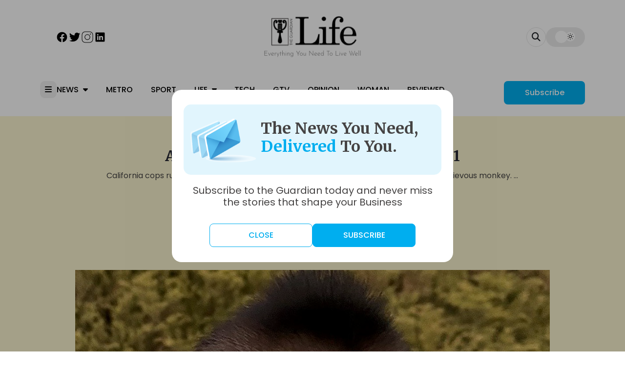

--- FILE ---
content_type: text/css
request_url: https://guardian.ng/wp-content/themes/guardian_ng/assets/build/css/style.min.css?ver=1763138004
body_size: 53675
content:
@charset "UTF-8";.article-page main{padding-right:3rem}.article-page main article{border-bottom:1px solid #cccdd3;padding-bottom:1rem;margin-bottom:2rem}.article-page main article .post-title{font-family:Merriweather;font-size:30px;font-weight:700;line-height:45.25px;color:#1f1f1f}.article-page main article .related-articles{width:100%;border-radius:15px;border:1px solid #cccdd3;margin-bottom:1rem;margin-top:1rem;padding:1rem}.article-page main article .related-articles h2{font-family:Poppins;font-size:16px;font-weight:600;line-height:25px}.article-page main article .related-articles ul li a{font-family:Poppins;font-size:17px;font-weight:400;line-height:25px;color:#000}.article-page main article .related-articles ul li a i{margin-inline-start:1rem;color:#00aeef}.article-page main article .post-meta{margin-top:1rem;display:inline-flex;align-items:center;gap:20px;flex-wrap:wrap}.article-page main article .post-meta .post-date{font-family:Poppins;font-size:14px;font-weight:400;line-height:14px;color:#000}.article-page main article .post-meta .post-date i{color:#00aeef;margin-inline-end:5px}.article-page main article .post-meta .post-date a:hover{color:#00aeef}.article-page main article .post-meta .post-author{font-family:Poppins;font-size:14px;font-weight:400;line-height:14px;color:#000}.article-page main article .post-meta .post-author i{color:#00aeef;margin-inline-end:5px}.article-page main article .post-meta .post-author a:hover{color:#00aeef}.article-page main article .post-meta .social-media-share{display:inline-flex;justify-content:space-between;align-items:center;gap:5px}.article-page main article .post-meta .social-media-share p{font-size:14px}.article-page main article .post-meta .social-media-share ul{list-style:none;display:inline-flex;gap:20px}.article-page main article .post-meta .social-media-share ul li{width:30px;height:30px;display:flex;justify-content:center;align-items:center;background:#e4edeb;color:#090e0d;border-radius:50%;font-size:14px}.article-page main article .post-meta .social-media-share ul li:hover{background:#00aeef}.article-page main article .post-meta .social-media-share ul li:hover a i{color:#fff}.article-page main article figure.featured-image{position:relative;margin-top:2rem}.article-page main article figure.featured-image img.post-image{width:100%;height:500px;object-fit:cover;border-radius:10px;margin-bottom:1rem}.article-page main article figure.featured-image figcaption{background:#00aeef;min-width:300px;min-height:29px;border-radius:3px;position:absolute;left:0;bottom:5%;border-left:15px solid #fff;margin-inline-start:1rem;display:flex;align-items:center;padding-left:1rem;padding-right:1rem;font-size:12px;line-height:1.2rem;margin-bottom:1rem}.article-page main article figure.featured-image figcaption p{font-family:Poppins;font-size:12px;font-weight:600;line-height:16px;color:#fff}.article-page main article .post-content p{font-family:Poppins;font-size:17px;font-weight:400;line-height:1.5rem;text-align:justify;color:#000;margin-bottom:1rem}.article-page main article .post-content .ad-container img{width:auto;height:auto}.article-page main article .post-content ul{margin-left:1.5rem;margin-top:1rem;margin-bottom:1rem}.article-page main article .post-content ul li{font-family:Poppins;font-size:17px;font-weight:400;line-height:1.5rem;color:#000;margin-bottom:.55rem;list-style-type:square}.article-page main article .post-content ul li::marker{color:#00aeef}.article-page main article .post-content ol li{font-family:Poppins;font-size:17px;font-weight:400;line-height:1.5rem;color:#000;margin-bottom:.55rem}.article-page main article .post-content figure{max-width:100%}.article-page main article .post-content figure img{width:100%;height:450px;object-fit:cover}.article-page main article .post-content a{text-decoration:none;color:#00aeef}.article-page main article .post-content a:hover{text-decoration:underline}.article-page main article .post-content table{width:100%;border:1px solid #000;margin-bottom:1rem}.article-page main article .post-content table th{background:#00aeef;color:#fff;padding:5px}.article-page main article .post-content table td{border:1px solid #000;padding:5px}.article-page main article .post-content figure.wp-caption img{margin-bottom:0}.article-page main article .post-content figure.wp-caption .wp-caption-text{background:#00aeef;color:#fff;padding:.55rem;margin-bottom:1rem;font-style:italic;font-size:12px}.article-page main article .post-tags{margin-top:1rem;display:inline-flex;gap:10px;flex-wrap:wrap}.article-page main article .post-tags p{font-family:Poppins;font-size:14px;font-weight:600;line-height:16px}.article-page main article .post-tags ul{list-style:none;display:inline-flex;gap:10px;flex-wrap:wrap}.article-page main article .post-tags ul li{color:#000}.article-page main article .post-tags ul li a{width:auto;font-family:Poppins;font-size:12px;font-weight:400;line-height:14px;display:flex;justify-content:center;align-items:center}.article-page main article .post-tags ul li:hover{background:#00aeef;color:#fff}.article-page .related-articles-widget header{font-family:Poppins;font-size:20px;font-weight:400;line-height:56px;color:#00aeef;margin-bottom:1rem}.article-page .related-articles-widget article{border:none;margin-bottom:1.5rem}.article-page .related-articles-widget article figure{margin-bottom:0;margin-top:0}.article-page .related-articles-widget article figure img{width:100%;height:212px;border-radius:6px;object-fit:cover;margin-bottom:1rem}.article-page .related-articles-widget article .post-title{font-family:Inter;font-size:14px;font-weight:600;line-height:1.3rem}.article-page .related-articles-widget article .post-meta{display:inline-flex;justify-content:space-between;width:100%;margin-top:0}.article-page .related-articles-widget article .post-meta .post-author{font-family:Poppins;font-size:12px;font-weight:400;line-height:20px}.article-page .related-articles-widget article .post-meta a{font-family:Poppins;font-size:12px;font-weight:500;line-height:21px;text-align:left;color:#00aeef}.article-page .related-articles-widget article .post-meta a i{margin-inline-start:.55rem}.guardian-widget{margin-bottom:1.5rem}.guardian-widget header{font-family:Inter;font-size:16px;font-weight:600;line-height:16px;color:#000;padding-bottom:1rem;border-bottom:3px solid #cccdd3}.guardian-widget .widget-body{border:1px solid #cccdd3;border-radius:15px;margin-top:1rem;padding:1rem;min-height:100px}.guardian-widget .tags{list-style:none;display:inline-flex;justify-content:flex-start;gap:10px;flex-wrap:wrap}.guardian-widget .tags li{min-width:80px;height:37.01px;border-radius:10px;font-family:Poppins;font-size:12px;font-weight:400;line-height:14px;color:#000;background:#e4edeb;display:flex;justify-content:center;align-items:center}.guardian-widget .tags li:hover{background:#00aeef;color:#fff}.latest-news-widget{margin-bottom:1.5rem}.latest-news-widget header{font-family:Inter;font-size:16px;font-weight:600;line-height:16px;color:#000;padding-bottom:1rem;border-bottom:3px solid #cccdd3}.latest-news-widget .latest-news{border:1px solid #cccdd3;border-radius:15px;margin-top:1rem;padding:1rem}.latest-news-widget .latest-news article{width:100%;display:inline-flex;justify-content:flex-start;align-items:center;border-bottom:1px solid #e5e5e5;padding-bottom:.55rem;padding-top:.55rem;gap:10px}.latest-news-widget .latest-news article:last-child{border-bottom:none}.latest-news-widget .latest-news article figure{position:unset;margin:0}.latest-news-widget .latest-news article figure img{width:85px;height:65px;border-radius:6px;object-fit:cover}.latest-news-widget .latest-news article .post-meta{display:unset;margin-top:0}.latest-news-widget .latest-news article .post-meta .post-title{font-family:Merriweather;font-size:14px;font-weight:600;line-height:1.3rem;color:#090e0d}.latest-news-widget .latest-news article .post-meta .post-date{font-family:Poppins;font-size:12px;font-weight:400;line-height:14px;color:#00aeef;text-align:center}.social-media-share{display:inline-flex;justify-content:space-between;align-items:center;gap:5px}.social-media-share p{font-size:14px}.social-media-share ul{list-style:none;display:inline-flex;gap:20px}.social-media-share ul li{width:30px;height:30px;display:flex;justify-content:center;align-items:center;background:#e4edeb;color:#090e0d;border-radius:50%;font-size:14px}.social-media-share ul li:hover{background:#00aeef}.social-media-share ul li:hover a i{color:#fff}.join-channels-widget{width:100%;height:186px;border-radius:15px;border:1px;border:1px solid #cccdd3;margin-top:1.5rem;padding:1rem}.join-channels-widget header{font-family:Merriweather;font-size:16px;font-weight:700;line-height:16px;width:250px;color:#000;border-bottom:4px solid #cccdd3;border-bottom-radius:10px;padding-bottom:1rem}.join-channels-widget ul{list-style:none;display:inline-flex;justify-content:flex-start;gap:10px;align-items:center;flex-wrap:wrap;margin-top:1.5rem;width:100%}.join-channels-widget ul li{border-radius:10px;background:#e4edeb;color:#000}.join-channels-widget ul li a{width:258px;height:56px;font-family:Poppins;font-size:14px;font-weight:500;line-height:14px;display:flex;justify-content:center;align-items:center}.join-channels-widget ul li a i{margin-inline-end:.55rem}.join-channels-widget ul li:hover{background:#e4edeb;color:#000}.join-channels-widget ul li.telegram{background:#24a1de;color:#fff!important}.join-channels-widget ul li.whatsapp{background:#045e54;color:#fff!important}.comment-form-container{margin-top:2rem}.comment-form-container .comments{margin-top:2rem}.comment-form-container .comments .title{font-family:Inter;font-size:14px;font-weight:600;line-height:16px}.comment-form-container .comments .comment-reply{width:100%;margin-left:2rem!important}.comment-form-container .comments .comment{margin-top:1rem;display:inline-flex;justify-content:flex-start;border-bottom:1px solid #cccdd3;gap:20px;padding-bottom:1rem}.comment-form-container .comments .comment:last-child{border:none}.comment-form-container .comments .comment figure img{width:65px;height:65px;object-fit:cover;border-radius:50%}.comment-form-container .comments .comment .comment-info p{color:#636b6a;font-family:Inter;font-size:14px;font-weight:400;line-height:25px;margin-bottom:.65rem}.comment-form-container .comments .comment .comment-info .reply-btn{font-family:Inter;font-size:14px;font-weight:600;line-height:12px;color:#090e0d;text-transform:uppercase}.comment-form-container .comments .comment .comment-info .comment-meta{display:inline-flex;gap:10px;flex-wrap:wrap;margin-bottom:.65rem}.comment-form-container .comments .comment .comment-info .comment-meta .name{font-family:Inter;font-size:12px;font-weight:600;line-height:16px;color:#090e0d}.comment-form-container .comments .comment .comment-info .comment-meta .comment-date{font-family:Inter;font-size:14px;font-weight:400;line-height:14px;color:#636b6a}.comment-form-container p{font-family:Inter;font-size:14px;font-weight:600;line-height:16px;margin-bottom:1.5rem}.comment-form-container form{width:100%;min-height:300px;border:1px solid #cccdd3;border-radius:15px;padding:2rem;margin-top:1.5rem}.comment-form-container form label{font-family:Inter;font-size:14px;font-weight:600;line-height:16px;color:#000;margin-bottom:1rem}.comment-form-container form .form-group{margin-bottom:1.5rem}.comment-form-container form input{border:1px solid #cccdd3;background:#f8f8f8;border-radius:10px;height:50px;font-family:Inter;font-size:14px;font-weight:400;line-height:16px;color:#636b6a}.comment-form-container form textarea{width:100%;height:173px;background:#f8f8f8;border-radius:8px;border:1px solid #cccdd3;resize:none}.comment-form-container form button{width:270.83px;height:50px;border-radius:8px;font-family:Inter;font-size:14px;font-weight:700;line-height:18px;text-transform:uppercase;border:none;background:#00aeef;color:#fff}.comment-form-container form button:hover{background:#000}body.dark .article-page main article .post-content p,body.dark .article-page main article .post-content ul li,body.dark .article-page main article .post-meta .post-author,body.dark .article-page main article .post-meta .post-date,body.dark .article-page main article .post-meta .social-media-share p,body.dark .article-page main article .post-title,body.dark .article-page main article .related-articles .h2,body.dark .article-page main article .related-articles h2,body.dark .article-page main article .related-articles ul li a,body.dark .comment-form-container .comments .comment .comment-info .comment-meta .comment-date,body.dark .comment-form-container .comments .comment .comment-info .comment-meta .name,body.dark .comment-form-container .comments .comment .comment-info .reply-btn,body.dark .comment-form-container .comments .comment .comment-info p,body.dark .comment-form-container form label,body.dark .comment-form-container p,body.dark .join-channels-widget header,body.dark .latest-news-widget .latest-news article .post-meta .post-title,body.dark .latest-news-widget header,body.dark .social-media-share p{color:#fff}body.dark .latest-news-article-style .post-info .post-date,body.dark .latest-news-article-style .post-info .post-title{color:#fff}body.dark .join-channels-widget{border-color:#fff}.author-page{margin-bottom:5rem}.author-page header.page-title{font-family:Poppins;font-size:30px;font-weight:800;line-height:56px;color:#000}.author-page img.author{width:100%;height:250px;border-radius:15px;object-fit:cover;margin-bottom:2rem}.author-page .profile{width:100%;min-height:300px;border-radius:15px;border:1px solid #cccdd3;padding:1rem}.author-page .profile header{margin-bottom:1rem}.author-page .profile header h2{font-family:Poppins;font-size:14px;font-weight:500;line-height:18px;color:#090e0d;padding-bottom:1rem;border-bottom:1px solid #cccdd3}.author-page .profile p{font-family:Poppins;font-size:12px;font-weight:400;line-height:1.2rem;color:#636b6a}.author-page .profile .title{font-family:Poppins;font-size:14px;font-weight:700;line-height:30px;color:#090e0d;margin-top:.55rem;margin-bottom:.55rem}.author-page .profile .contact-item{display:inline-flex;justify-content:flex-start;gap:10px;align-items:center;margin-bottom:1rem}.author-page .profile .contact-item .icon{width:50px;height:50px;border:1px solid #cccdd3;color:#00aeef;display:flex;justify-content:center;align-items:center;border-radius:50%}.author-page .profile .contact-item p{font-family:Poppins;font-size:12px;font-weight:600;line-height:16px;color:#090e0d}.author-page .profile .social-media{display:inline-flex;list-style:none;margin-top:1rem;gap:10px}.author-page .profile .social-media li{width:40px;height:40px;border-radius:50%;background:#eee;color:#090e0d;display:flex;justify-content:center;align-items:center;cursor:pointer}.author-page .profile .social-media li:hover{background:#00aeef;color:#fff}.author-page header.sub-title{display:inline-flex;justify-content:space-between;align-items:center;padding-top:0!important;width:100%;margin-bottom:2.5rem}.author-page header.sub-title h2{font-family:Poppins;font-size:20px;font-weight:800;line-height:44px;color:#090e0d}.author-page header.sub-title input{width:300px;height:50px;padding:12px 20px 12px 40px;border-radius:14px;border:1px solid #e2e2e2;font-family:Poppins;font-size:12px;font-weight:400;line-height:16px;color:#ababab;box-sizing:border-box;background-color:#fff;background-image:url([data-uri]);background-position:15px 15px;background-repeat:no-repeat}body.dark .author-page .profile .contact-item p,body.dark .author-page .profile header .h2,body.dark .author-page .profile header h2,body.dark .author-page .profile p,body.dark .author-page header.page-title,body.dark .author-page header.sub-title .h2,body.dark .author-page header.sub-title h2,body.dark article.article-widget-two .post-title{color:#fff!important}.category-page .category-name h1{font-family:Poppins;font-size:30px;font-weight:700;line-height:56px;color:#000}.category-page .category-top-section{border-right:1px solid #d3d3d3;padding-right:2.5rem;margin-bottom:2.5rem}.category-page .category-top-section article.top-news{display:inline-flex;width:100%;justify-content:space-between;gap:30px;margin-bottom:2rem}.category-page .category-top-section article.top-news figure{position:relative}.category-page .category-top-section article.top-news figure figcaption{min-width:100px;height:40px;top:30px;left:0;background:#00aeef;font-family:Poppins;font-size:12px;font-weight:400;line-height:21px;text-align:center;color:#fff;position:absolute;display:flex;align-items:center;justify-content:center;text-transform:uppercase}.category-page .category-top-section article.top-news figure img{width:450px;height:300px;border-radius:6px;object-fit:cover}.category-page .category-top-section article.top-news .post-meta .post-title{font-family:Merriweather;font-size:30px;font-weight:700;line-height:2.5rem;color:#1f1f1f}.category-page .category-top-section article.top-news .post-meta .post-title a:hover{color:#00aeef}.category-page .category-top-section article.top-news .post-meta .post-excerpt{font-family:Poppins;font-size:14px;font-weight:400;line-height:24px}.category-page .category-top-section article.top-news .post-meta .post-info{display:inline-flex;justify-content:space-between;width:100%;margin-top:1rem;flex-wrap:wrap}.category-page .category-top-section article.top-news .post-meta .post-info .post-author{font-family:Poppins;font-size:12px;font-weight:400;line-height:27px;color:#ababab}.category-page .category-top-section article.top-news .post-meta .post-info .post-author strong{color:#000}.category-page .category-top-section article.top-news .post-meta .post-info a.post-link{font-family:Poppins;font-size:12px;font-weight:500;line-height:27px;text-align:left;text-decoration-line:underline;color:#00aeef}body.dark .category-page .category-name .h1,body.dark .category-page .category-name h1,body.dark .category-page .category-top-section article.top-news .post-meta .post-excerpt,body.dark .category-page .category-top-section article.top-news .post-meta .post-info .post-author,body.dark .category-page .category-top-section article.top-news .post-meta .post-info .post-author strong,body.dark .category-page .category-top-section article.top-news .post-meta .post-title{color:#fff}footer{background:#2c2c2c;min-height:300px;width:100%;border:none;padding:2rem}footer .footer-link-container{background:#383838;width:100%;height:auto;border-radius:20px;padding:1rem;padding-top:1.5rem}footer .footer-link-container .footer-link-upper{margin-bottom:2.5rem}footer .footer-link-container .footer-link-upper .footer-link-items{display:flex;width:100%;justify-content:space-between;gap:25px;flex-wrap:wrap}footer .footer-link-container .footer-link-upper img{width:100%;height:36px;object-fit:contain}footer .footer-link-container .footer-link-upper .links p{color:#fff;font-family:Poppins;font-size:14px;font-weight:700;line-height:20px;margin-bottom:1rem}footer .footer-link-container .footer-link-upper .links ul{list-style:none}footer .footer-link-container .footer-link-upper .links ul li a{color:#efefef;font-family:Poppins;font-size:14px;font-weight:200;line-height:27px;text-decoration:none}footer .footer-link-container .footer-link-upper .links ul li a:hover{color:#00aeef}footer .footer-link-container .footer-link-lower .footer-quick-links{list-style:none;display:inline-flex;justify-content:center;align-items:center}footer .footer-link-container .footer-link-lower .footer-quick-links li{display:inline-flex;align-items:center}footer .footer-link-container .footer-link-lower .footer-quick-links li a{font-family:Inter;font-size:14px;font-weight:400;line-height:20.3px;text-align:left;color:#fff;text-decoration:none}footer .footer-link-container .footer-link-lower .footer-quick-links li a:hover{color:#00aeef}footer .footer-link-container .footer-link-lower .footer-quick-links li:after{content:"•";color:#e4dbdb;font-size:25px;margin-inline:1rem;font-weight:800}footer .footer-link-container .footer-link-lower .footer-quick-links li:last-child:after{content:"";color:#e4dbdb;font-size:25px;margin-inline:1rem}footer .footer-link-container .footer-link-lower p.copyright{color:#fff;font-family:"DM Sans",serif;font-size:14px;font-weight:400;line-height:23.2px;text-align:right;text-transform:uppercase}footer .footer-brand{position:relative;background:#1e1e1e;width:100%;height:auto;border-radius:20px;padding:35px}footer .footer-brand:before{content:"";background:url(../images/vector.png);height:100%;position:absolute;width:220px;height:auto;top:30px;right:0;bottom:0;background-size:contain;background-repeat:no-repeat}footer .footer-brand .logo-footer{width:232px;height:36.76px}footer .footer-brand .footer-address{color:#e4dbdb;font-family:"DM Sans",serif;font-size:16px;font-weight:200;line-height:23.2px;text-align:left;margin-top:1rem}footer .footer-brand .social-media{margin-top:2rem}footer .footer-brand .social-media ul{list-style:none;padding:0;margin:0;display:inline-flex;justify-content:space-between;gap:2rem}footer .footer-brand .social-media ul li a{width:41px;height:41px;border-radius:50px;background:#00aeef;padding:.35rem;display:flex;justify-content:center;align-items:center;cursor:pointer}footer .footer-brand .social-media ul li a:hover{background:#000}footer .footer-brand .social-media ul li a svg{width:20px;height:20px}footer .footer-brand .newsletter-form{margin-top:2rem}footer .footer-brand .newsletter-form .form-grouping{position:relative}footer .footer-brand .newsletter-form .form-grouping input{width:100%;height:54px;border-radius:50px;border:none;box-shadow:none;padding-left:1rem;padding-right:1rem;color:#999;font-size:14px;font-family:"DM Sans",serif;font-weight:200}footer .footer-brand .newsletter-form .form-grouping input:focus{box-shadow:none;outline:0}footer .footer-brand .newsletter-form .form-grouping input::placeholder{font-family:"DM Sans",serif;font-size:14px;font-weight:200;line-height:26px;text-align:left;color:#999}footer .footer-brand .newsletter-form .form-grouping button{width:120px;height:42px;border-radius:50px;color:#fff;font-family:"DM Sans",serif;font-size:14px;font-weight:300;line-height:24px;text-align:center;background:#171717;box-shadow:none;outline:0;border:none;position:absolute;right:0;left:65%;top:6px}.footer-link-items .links h3{font-size:14px;color:#fff;font-weight:800;text-transform:uppercase;margin-bottom:1.3rem}.footer-quick-links .dropdown-menu .nav-item{font-family:Inter;font-size:14px;font-weight:400;line-height:20.3px;text-align:left;color:#00aeef!important;text-decoration:none;width:100%}.footer-quick-links .dropdown-menu .nav-item:hover{background:#000!important;color:#fff!important}.footer-quick-links .dropdown-menu .nav-item:after{content:unset!important}.footer-quick-links .dropdown-menu .dropdown-item{font-family:Inter;font-size:14px;font-weight:400;line-height:20.3px;text-align:left;color:#00aeef!important;text-decoration:none}.guardian-angels .top-section{width:100%;margin-bottom:3rem}.guardian-angels .top-section article{width:100%;display:inline-flex;gap:20px;align-items:flex-start}.guardian-angels .top-section article figure{width:50%}.guardian-angels .top-section article figure img{width:100%;height:554px;object-fit:cover;border-radius:6px}.guardian-angels .top-section article .post-info{width:50%}.guardian-angels .top-section article .post-info .post-title{font-family:Merriweather;font-weight:700;font-size:40px;line-height:3.5rem;color:#262733;margin-bottom:.55rem}.guardian-angels .top-section article .post-info .post-categories ul li{color:#05e47a;background:rgba(5,228,122,.1019607843)}.guardian-angels .top-section article .post-info .post-excerpt{margin-top:.55rem;font-family:Poppins;font-weight:400;font-size:16px;line-height:28px;letter-spacing:0;text-align:justify;colot:#454343}.guardian-angels .top-section article .post-info .post-author-info{display:inline-flex;gap:10px;align-items:flex-start;margin-top:1.3rem}.guardian-angels .top-section article .post-info .post-author-info img{width:56px;height:56px;object-fit:cover;border-radius:50%}.guardian-angels .top-section article .post-info .post-author-info .author-meta .author-name{font-family:Merriweather;font-weight:700;font-size:18px;line-height:28px;letter-spacing:0;color:#454343;margin:0}.guardian-angels .top-section article .post-info .post-author-info .author-meta .title{font-family:Poppins;font-weight:400;font-size:14px;line-height:24px;letter-spacing:0;color:#667085}.guardian-angels .gangel-list-one{margin-bottom:5rem}.guardian-angels .gangel-list-one header h2{font-family:Merriweather;font-weight:900;font-size:35px;color:#454343;margin-bottom:2rem;margin-top:1rem}.guardian-angels .gangel-list-one .news-type-four a:hover{color:#00aeef}.guardian-angels .gangel-list-one .news-type-four figure img{width:100%;height:200px;border-radius:6px;object-fit:cover}.guardian-angels .gangel-list-one .news-type-four .post-title{font-family:Merriweather;font-size:14px;font-weight:700;line-height:1.3rem;color:#262626}.guardian-angels .gangel-list-one .news-type-four .post-meta{font-family:"DM Sans";font-size:10px;font-weight:400;line-height:24px;color:#a3a3a3}.guardian-angels .gangel-list-one .news-type-four .categories p{font-family:"DM Sans";font-size:10px;font-weight:400;line-height:24px;color:#a3a3a3}.guardian-angels .gangel-list-three header{color:#000;font-family:Merriweather;font-weight:900;font-size:35px;line-height:40px;margin-bottom:2rem;color:#454343;margin-top:1rem}.guardian-angels .gangel-list-three article.article-list-gangel-2{display:inline-flex;width:100%;gap:20px;align-items:center;margin-bottom:1.4rem;justify-content:space-between}.guardian-angels .gangel-list-three article.article-list-gangel-2 figure{width:35%}.guardian-angels .gangel-list-three article.article-list-gangel-2 figure img{width:100%;height:100px;object-fit:cover;border-radius:8px}.guardian-angels .gangel-list-three article.article-list-gangel-2 .post-info{width:64%}.guardian-angels .gangel-list-three article.article-list-gangel-2 .post-info .post-title{font-family:Merriweather;font-weight:700;font-size:16px;line-height:1.2rem;letter-spacing:0;color:#000}.guardian-angels .gangel-list-three article.article-list-gangel-2 .post-info .category{font-family:Merriweather;font-weight:900;font-size:12px;line-height:100%;letter-spacing:0;color:#454343;margin-bottom:1rem}.guardian-angels .gangel-list-three .gangel-list-stories-mini header{font-family:Merriweather;font-weight:700;font-size:16px;line-height:28px;letter-spacing:0;margin-bottom:1.3rem;margin-top:0;padding:0}.guardian-angels .gangel-list-three .gangel-list-stories-mini .article-list-gangel-3{border-bottom:1px dotted #e0e0e0;padding-bottom:.25rem;margin-bottom:.25rem}.guardian-angels .gangel-list-three .gangel-list-stories-mini .article-list-gangel-3:last-child{border:none;margin:0;padding:0}.guardian-angels .gangel-list-three .gangel-list-stories-mini .article-list-gangel-3 .post-meta{display:inline-flex;justify-content:space-between;align-items:center;width:100%;margin-bottom:1.2rem}.guardian-angels .gangel-list-three .gangel-list-stories-mini .article-list-gangel-3 .post-meta .post-categories{margin:0;padding:0}.guardian-angels .gangel-list-three .gangel-list-stories-mini .article-list-gangel-3 .post-meta .post-date{font-family:Merriweather;font-weight:400;font-size:12px;line-height:100%;letter-spacing:0;color:#605c5c}.guardian-angels .gangel-list-three .gangel-list-stories-mini .article-list-gangel-3 .post-title{font-family:Merriweather;font-weight:400;font-size:14px;line-height:28px;letter-spacing:0;color:#000}.guardian-angels .gangel-list-two{background:#bfe9be;width:100%;min-height:600px;padding:2rem;width:100%;margin-bottom:2rem}.guardian-angels .gangel-list-two header{color:#000;font-family:Merriweather;font-weight:900;font-size:35px;line-height:40px;margin-bottom:2rem}.guardian-angels .gangel-list-two article figure img{width:100%;height:300px;border-top-left-radius:8px;border-top-right-radius:8px;margin-bottom:1rem;object-fit:cover}.guardian-angels .gangel-list-two article .post-title{font-family:Merriweather;font-weight:700;font-size:18px;line-height:1.5rem;color:#000;margin-bottom:1.5rem}.guardian-angels .gangel-list-two article .post-date{font-family:Merriweather;font-weight:700;font-size:15px;line-height:28px;color:#000}.gangel-article-page .gwoman-top-section{background:0 0}body.dark .guardian-angels .gangel-list-one header .h2,body.dark .guardian-angels .gangel-list-one header h2,body.dark .guardian-angels .gangel-list-three .gangel-list-stories-mini .article-list-gangel-3 .post-meta .post-date,body.dark .guardian-angels .gangel-list-three .gangel-list-stories-mini .article-list-gangel-3 .post-title,body.dark .guardian-angels .gangel-list-three article.article-list-gangel-2 .post-info .category,body.dark .guardian-angels .gangel-list-three article.article-list-gangel-2 .post-info .post-title,body.dark .guardian-angels .gangel-list-three header,body.dark .guardian-angels .gangel-list-two article .post-date,body.dark .guardian-angels .gangel-list-two article .post-title,body.dark .guardian-angels .gangel-list-two header,body.dark .guardian-angels .top-section article .post-info .post-author-info .author-meta .author-name,body.dark .guardian-angels .top-section article .post-info .post-excerpt,body.dark .guardian-angels .top-section article .post-info .post-title{color:#fff}body.dark .guardian-angels .gangel-list-two{background:#1e1e1e}.glife-logo-area img{width:200px!important}.glife-covers{margin-bottom:5rem}.glife-covers img{width:100%;height:450px;object-fit:contain}.glife-section-5{border-top:1px dotted #bababa;padding-top:2rem;margin-bottom:2rem}.glife-section-7{margin-bottom:2rem}.glife-section-7 header{font-family:Merriweather;font-weight:900;font-size:20px;color:#454343;margin-bottom:1.5rem}figure.glife-featured-image{position:relative;margin-top:2rem}figure.glife-featured-image img.post-image{width:100%;height:500px;object-fit:cover;border-radius:10px;margin-bottom:1rem}figure.glife-featured-image figcaption{background:#fbf5d1;min-width:300px;min-height:29px;border-radius:3px;position:absolute;left:0;bottom:5%;border-left:15px solid #fff;margin-inline-start:1rem;display:flex;align-items:center;padding:1rem;font-size:12px;line-height:1.2rem;margin-right:1rem}figure.glife-featured-image figcaption p{font-family:Poppins;font-size:12px;font-weight:600;line-height:16px;color:#000}.glife-article-5{display:inline-flex;justify-content:space-between;gap:20px}.glife-article-5 figure{width:50%}.glife-article-5 img{width:100%;height:380px;border-radius:8px;object-fit:cover}.glife-article-5 .post-meta{font-family:Merriweather;font-weight:400;font-size:12px;line-height:15.08px;letter-spacing:0;color:#454343;margin-bottom:1.2rem}.glife-article-5 .post-info{width:45%}.glife-article-5 .post-info .post-title{font-family:Merriweather;font-weight:700;font-style:italic;font-size:20px;line-height:2rem;color:#454343}.glife-article-5 .post-info .post-excerpt{font-family:Poppins;font-weight:400;font-size:13px;line-height:2rem;color:#454343}.glife-article-4{margin-bottom:1.2rem}.glife-article-4 figure img{width:100%;height:130px;border-radius:8px;object-fit:cover;margin-bottom:1rem}.glife-article-4 .post-title{font-family:Merriweather;font-weight:700;font-size:14px;color:#000}.glife-article-listing-1 header{font-family:Merriweather;font-weight:700;font-size:16px;color:#000;padding:0}.glife-article-listing-1 ul{list-style:none;margin-bottom:2rem}.glife-article-listing-1 ul li{font-family:Merriweather;font-weight:400;font-size:12px;color:#262733;border-bottom:1px dotted #e0e0e0;padding-bottom:.55rem;padding-top:.55rem}.glife-article-2 .post-meta{display:inline-flex;gap:10px;margin-bottom:1rem;align-items:center}.glife-article-2 .post-meta .post-author,.glife-article-2 .post-meta .post-categories,.glife-article-2 .post-meta .read-time{font-family:Merriweather;font-weight:400;font-size:12px;color:#454343;margin:0}.glife-article-2 .post-meta .post-date{font-family:Merriweather;font-weight:400;font-size:12px;color:#454343}.glife-article-2 .post-title{font-family:Merriweather;font-weight:700;font-size:16px;color:#000}.glife-article-1{margin-bottom:1.5rem;display:inline-flex;justify-content:space-between;gap:10px;align-items:flex-start}.glife-article-1 figure img{width:200px;height:120px;border-radius:8px;object-fit:cover}.glife-article-1 .post-info .post-categories{font-family:Merriweather;font-weight:900;font-size:12px;line-height:15.08px;letter-spacing:0;color:#454343;margin-top:0;margin-bottom:.33rem}.glife-article-1 .post-info .post-title{font-family:Merriweather;font-weight:600;font-size:16px;line-height:1.5rem;letter-spacing:0;color:#454343}.glife-section-6{margin-bottom:3rem}.glife-section-6 header{font-family:Merriweather;font-weight:900;font-size:25px;line-height:40px;letter-spacing:0;color:#454343;margin-bottom:2rem}.glife-section-4{background:#1e1e1e;min-height:600px;padding:2rem;width:100%;margin-bottom:2rem}.glife-section-4 header{color:#fff;font-family:Merriweather;font-weight:900;font-size:30px;line-height:40px;margin-bottom:2rem}.glife-section-4 article figure img{width:100%;height:300px;border-top-left-radius:8px;border-top-right-radius:8px;margin-bottom:1rem;object-fit:cover}.glife-section-4 article .post-title{font-family:Merriweather;font-weight:700;font-size:18px;line-height:1.5rem;color:#fff;margin-bottom:1.5rem}.glife-section-4 article .post-date{font-family:Merriweather;font-weight:700;font-size:15px;line-height:28px;color:#fff}.glife-section-3{background:#f1eefd;min-height:500px;width:100%;padding:2rem;margin-bottom:3rem;margin-top:3rem}.glife-section-3 header{font-family:Merriweather;font-weight:900;font-size:20px;color:#454343;margin-bottom:2rem}.glife-section-3 article.glife-section-3-item{width:100%;height:400px;border-radius:8px;position:relative;margin-bottom:2.5rem}.glife-section-3 article.glife-section-3-item:before{position:absolute;content:"";width:100%;height:100%;background:rgba(0,0,0,.4509803922);top:0;bottom:0;border-radius:8px}.glife-section-3 article.glife-section-3-item figure img{width:100%;height:400px;object-fit:cover;border-radius:8px}.glife-section-3 article.glife-section-3-item .post-title{font-family:Merriweather;font-weight:900;font-size:20px;color:#fff;text-align:center;position:absolute;top:40%;width:80%;left:10%}.glife-section-3 article.glife-section-3-item .post-author{font-family:Merriweather;font-weight:700;font-size:12px;color:#fff;border-top:5px solid #f7eaa0;padding-top:2rem;position:absolute;top:60%;left:10%;margin-top:2rem;width:80%;text-align:center}.glife-section-2{margin-bottom:5rem}.glife-section-2 header{font-family:Merriweather;font-weight:700;font-size:20px;color:#454343;margin-bottom:2rem;text-align:center;margin-top:3.5rem}.glife-section-2 .news-type-four a:hover{color:#00aeef}.glife-section-2 .news-type-four figure img{width:100%;height:200px;border-radius:6px;object-fit:cover}.glife-section-2 .news-type-four .post-title{font-family:Merriweather;font-size:14px;font-weight:700;line-height:1.3rem;color:#262626}.glife-section-2 .news-type-four .post-meta{font-family:"DM Sans";font-size:10px;font-weight:400;line-height:24px;color:#a3a3a3}.glife-section-2 .news-type-four .categories p{font-family:"DM Sans";font-size:10px;font-weight:400;line-height:24px;color:#a3a3a3}.glife-section-1{margin-bottom:5rem}.glife-section-1 header{font-family:Merriweather;font-weight:600;font-size:20px;color:#454343;margin-bottom:2rem}.glife-section-1 article{display:inline-flex;justify-content:space-between;align-items:flex-start;gap:30px;width:100%}.glife-section-1 article figure{width:50%;height:400px;position:relative;border-radius:6px}.glife-section-1 article figure img{border-radius:6px;width:100%;height:inherit;object-fit:cover}.glife-section-1 article .post-info{width:50%;min-height:400px}.glife-section-1 article .post-info .post-meta{display:inline-flex;gap:10px;margin-bottom:1.5rem;align-items:center}.glife-section-1 article .post-info .post-meta .divider{display:block;width:50px;border-bottom:1px solid #7b61ff;height:1px}.glife-section-1 article .post-info .post-meta .post-author{font-family:Merriweather;font-weight:400;font-size:12px;color:#454343}.glife-section-1 article .post-info .post-meta .post-categories{font-family:Merriweather;font-weight:400;font-size:12px;color:#454343;margin:0}.glife-section-1 article .post-info .post-title{font-family:Merriweather;font-weight:700;font-size:25px;line-height:2.5rem;color:#454343;margin-bottom:2rem;text-align:right}.glife-section-1 article .post-info .post-excerpt{font-family:Poppins;font-weight:400;font-size:14px;line-height:28px;text-align:justify;color:#454343}.glife-page header .nav-area{margin-bottom:0;border:none}.glife-page .top-section{background:rgba(247,234,160,.4901960784);min-height:500px;width:100%;padding:2rem}.glife-page .top-section header{font-family:Merriweather;font-weight:600;font-size:20px;color:#454343;margin-bottom:2rem}.glife-page .top-section article{display:inline-flex;justify-content:space-between;align-items:flex-start;gap:30px;width:100%}.glife-page .top-section article figure{width:55%;height:450px;position:relative;border-radius:6px}.glife-page .top-section article figure figcaption{min-width:120px;height:39px;border-top-right-radius:16px;border-bottom-right-radius:16px;padding-top:6px;padding-right:10px;padding-bottom:6px;padding-left:10px;background:#f7eaa0;position:absolute;font-family:Poppins;font-weight:600;font-size:14px;color:#454343;top:30px;left:0;display:flex;justify-content:center;align-items:center}.glife-page .top-section article figure:before{position:absolute;content:"";width:100%;height:100%;top:0;bottom:0;border-radius:6px}.glife-page .top-section article figure img{border-radius:6px;width:100%;height:inherit;object-fit:cover}.glife-page .top-section article .post-info{background:#fff;padding:2rem;width:45%;min-height:450px;border-radius:6px}.glife-page .top-section article .post-info .post-meta{display:inline-flex;gap:10px;margin-bottom:1.5rem;align-items:center}.glife-page .top-section article .post-info .post-meta .divider{display:block;width:50px;border-bottom:1px solid #7b61ff;height:1px}.glife-page .top-section article .post-info .post-meta .post-author{font-family:Merriweather;font-weight:400;font-size:12px;color:#454343}.glife-page .top-section article .post-info .post-meta .post-categories{font-family:Merriweather;font-weight:400;font-size:12px;color:#454343;margin:0}.glife-page .top-section article .post-info .post-title{font-family:Merriweather;font-weight:700;font-size:25px;line-height:2.5rem;color:#454343;margin-bottom:2rem}.glife-page .top-section article .post-info .post-excerpt{font-family:Poppins;font-weight:400;font-size:14px;line-height:28px;text-align:justify;color:#454343}.author-box{display:inline-flex;gap:10px;margin-bottom:3rem}.author-box img{width:56px;height:56px;border-radius:50%}.author-box .author-meta .author-name{font-family:Merriweather;font-weight:700;font-size:16px;line-height:28px;letter-spacing:0;color:#454343}.author-box .author-meta .author-title{font-family:Poppins;font-weight:400;font-size:12px;line-height:24px;letter-spacing:0;color:#667085}article .top-section{display:flex;flex-direction:column;justify-content:center;width:100%;align-items:flex-start}article .top-section .inner{width:80%;margin:auto;margin-top:2rem}article .top-section .inner .page-title{font-family:Merriweather;font-weight:700;font-size:30px;line-height:2.2rem;letter-spacing:0;text-align:center;color:#262733}article .top-section .inner .blurb{font-family:Poppins;font-weight:400;font-size:16px;line-height:30px;letter-spacing:0;text-align:center;color:#454343;text-align:center}article .top-section .inner .post-date{font-family:Merriweather;font-weight:400;font-size:12px;line-height:24px;letter-spacing:0;text-align:center;color:#454343;margin-top:1.5rem}article .top-section .inner .social-media-share{display:inline-flex;gap:10px;list-style:none;flex-wrap:wrap;justify-content:center;width:100%;margin-top:1rem}article .top-section .inner .social-media-share li{width:34px;height:34px}article .top-section .inner .social-media-share li i{font-size:1.5rem}article .top-section .inner .categories{display:inline-flex;gap:10px;list-style:none;flex-wrap:wrap;justify-content:center;width:100%;margin-top:1rem}article .top-section .inner .categories li{font-family:Merriweather;font-weight:900;font-size:12px;line-height:20px;text-align:center;color:#05e47a;background:rgba(5,228,122,.1019607843);min-width:80px;height:24px;display:flex;justify-content:center;align-items:center;border-radius:16px}article .top-section .inner figure img{width:100%;height:450px;margin-top:2.2rem;border-radius:8px;object-fit:cover;object-position:top}article .glife-post-content .summary{margin-bottom:2rem}article .glife-post-content .summary header{font-family:Merriweather;font-size:16px;font-weight:700;line-height:28px;color:#000;margin-bottom:1rem}article .glife-post-content .summary ul{list-style:none;width:100%}article .glife-post-content .summary ul li{width:100%;font-family:Poppins;font-size:16px;font-weight:400;line-height:28px;color:#454343;padding:.55rem;border-bottom:1px dotted #e0e0e0;padding-bottom:.55rem;margin-bottom:.55rem;display:inline-flex;justify-content:space-between;align-items:center}article .glife-post-content .summary ul li:last-child{border:none}article .glife-post-content .summary ul li:hover{background:#f5e1e6}article .glife-post-content .post-content{border-bottom:1px dotted #eaecf0;padding-bottom:2rem;margin-bottom:2rem}article .glife-post-content .post-content figure{width:100%}article .glife-post-content .post-content figure.wp-caption img{margin-bottom:0}article .glife-post-content .post-content figure.wp-caption .wp-caption-text{background:#fbf5d1;color:#000;padding:.55rem;margin-bottom:1rem;font-style:italic;font-size:12px}article .glife-post-content .post-content p{font-family:Poppins;font-size:16px;font-weight:400;line-height:1.7rem;color:#667085;margin-bottom:1rem}article .glife-post-content .post-content h1,article .glife-post-content .post-content h2,article .glife-post-content .post-content h3,article .glife-post-content .post-content h4,article .glife-post-content .post-content h5,article .glife-post-content .post-content h6{font-family:Merriweather;font-size:20px;font-weight:700;line-height:32px;color:#000;margin-bottom:.55rem}article .glife-post-content .post-content ul{padding-left:2rem}article .glife-post-content .post-content ul li{font-family:Poppins;font-size:16px;font-weight:400;line-height:1.7rem;color:#667085;margin-bottom:.45rem;list-style-type:square}article .glife-post-content .post-content ol li{font-family:Poppins;font-size:16px;font-weight:400;line-height:1.7rem;color:#667085;margin-bottom:.45rem;margin-bottom:.45rem}article .glife-post-content .post-content table{width:100%;border:1px solid #000;margin-bottom:1rem}article .glife-post-content .post-content table th{color:#000;padding:5px}article .glife-post-content .post-content table td{border:1px solid #000;padding:5px}article .glife-post-content .post-content img{width:100%;height:auto;object-fit:cover;margin-top:2rem;margin-bottom:2rem}article .glife-post-content .post-content figure{width:100%!important}article .glife-post-content .post-excerpt p{font-family:Poppins;font-size:16px;font-weight:400;line-height:1.7rem;color:#000;margin-bottom:1rem}article .glife-post-content .post-excerpt h1,article .glife-post-content .post-excerpt h2,article .glife-post-content .post-excerpt h3,article .glife-post-content .post-excerpt h4,article .glife-post-content .post-excerpt h5,article .glife-post-content .post-excerpt h6{font-family:Merriweather;font-size:20px;font-weight:700;line-height:32px;color:#000;margin-bottom:.55rem}article .glife-post-content .post-excerpt ul{padding-left:2rem}article .glife-post-content .post-excerpt ul li{font-family:Poppins;font-size:16px;font-weight:400;line-height:1.7rem;color:#000;margin-bottom:.45rem;list-style-type:square}article .glife-post-content .post-excerpt ol li{font-family:Poppins;font-size:16px;font-weight:400;line-height:1.7rem;color:#000;margin-bottom:.45rem}article .glife-post-content .post-excerpt table{width:100%;border:1px solid #000;margin-bottom:1rem}article .glife-post-content .post-excerpt table th{color:#000;padding:5px}article .glife-post-content .post-excerpt table td{border:1px solid #000;padding:5px}article .glife-post-content .post-excerpt img{width:100%;height:250px;object-fit:cover;margin-top:2rem;margin-bottom:2rem}article .glife-post-content figure.qoute{border-left:2px solid #f7eaa0;padding-left:1.5rem;width:65%;margin:auto;margin-bottom:2rem;margin-top:2rem}article .glife-post-content blockquote{margin-bottom:3rem}article .glife-post-content blockquote p{font-family:Merriweather;font-weight:900;font-size:20px;line-height:2rem;letter-spacing:0}article .glife-post-content .blockquote-footer{font-family:Poppins;font-weight:400;font-size:16px;line-height:24px;letter-spacing:0;color:#667085}body.dark .top-section{background:#1e1e1e!important}body.dark .author-box .author-meta a{color:#fff}body.dark .glife-page article .top-section .inner .social-media-share li i{color:#fff!important}body.dark .glife-page .social-media-share ul li{color:#fff!important}body.dark .social-media-share ul li{color:#fff!important}body.dark .glife-post-content .post-content a{color:#00aeef!important;text-decoration:underline!important;font-style:italic}body.dark .glife-content a{color:#00aeef!important;text-decoration:underline!important;font-style:italic}body.dark article .glife-post-content .post-content p a{color:#00aeef!important;text-decoration:underline!important;font-style:italic}body.dark article .glife-post-content .post-content a{color:#00aeef!important;text-decoration:underline!important;font-style:italic}body.dark .glife-section-3{background:#1e1e1e}body.dark .author-box .author-meta .author-name,body.dark .author-box .author-meta .author-title,body.dark .glife-article-1 .post-info .post-categories,body.dark .glife-article-1 .post-info .post-title,body.dark .glife-article-2 .post-meta .post-author,body.dark .glife-article-2 .post-meta .post-categories,body.dark .glife-article-2 .post-meta .post-date,body.dark .glife-article-2 .post-meta .read-time,body.dark .glife-article-2 .post-title,body.dark .glife-article-4 .post-title,body.dark .glife-article-5 .post-info .post-excerpt,body.dark .glife-article-5 .post-info .post-title,body.dark .glife-article-5 .post-meta,body.dark .glife-article-listing-1 header,body.dark .glife-article-listing-1 ul li,body.dark .glife-section-1 article .post-info .post-excerpt,body.dark .glife-section-1 article .post-info .post-meta .post-author,body.dark .glife-section-1 article .post-info .post-meta .post-categories,body.dark .glife-section-1 article .post-info .post-title,body.dark .glife-section-1 header,body.dark .glife-section-2 .news-type-four .categories p,body.dark .glife-section-2 .news-type-four .post-meta,body.dark .glife-section-2 header,body.dark .glife-section-3 header,body.dark .glife-section-6 header,body.dark .glife-section-7 header,body.dark .top-section header,body.dark article .glife-post-content .blockquote-footer,body.dark article .glife-post-content .post-content p,body.dark article .glife-post-content .post-excerpt p,body.dark article .glife-post-content .summary header,body.dark article .glife-post-content .summary ul li,body.dark article .glife-post-content blockquote p,body.dark article .top-section .inner .blurb,body.dark article .top-section .inner .page-title,body.dark article .top-section .inner .post-date{color:#fff}.post-meta-glife{display:inline-flex;gap:20px;align-items:center;justify-content:center;width:100%;margin-top:2rem;flex-wrap:wrap}.post-meta-glife p{margin-top:0!important}.post-meta-glife span{border-top:1px solid #000;display:inline-block;width:20px;margin:0}.top-section{margin-bottom:2rem}.bg-light-red{background:#f5e2e7!important;padding-top:2.5rem;padding-bottom:2.5rem}.gwoman-page a:hover{color:#f93ac0}.gwoman-section-red{margin-bottom:3.5rem}.gwoman-section-red .row .col-lg-4:last-child .gwoman-article-widget-six{border:none;padding:0}.gwoman-featured-news{background:#2c2c2c;min-height:500px;padding-top:3rem;padding-bottom:3rem}.gwoman-featured-news header{margin-bottom:2rem}.gwoman-featured-news header h2{font-family:Merriweather;font-size:25px;font-weight:900;color:#fff}.gwoman-article-widget-seven{display:inline-flex;gap:10px;width:100%;justify-content:sapce-between;border-right:1px dotted #9e9e9e;padding-right:1rem;margin-bottom:1rem}.gwoman-article-widget-seven figure img{width:150px;height:100px;border-radius:8px;object-fit:cover}.gwoman-article-widget-seven .post-info .category-name{font-family:Merriweather;font-size:12px;font-weight:400;line-height:15.08px;color:#454343;margin-bottom:.55rem}.gwoman-article-widget-seven .post-info .post-title{font-family:Merriweather;font-size:14px;font-weight:600;line-height:1.2rem;color:#454343}.gwoman-article-widget-eight figure img{width:100%;height:400px;border-radius:6px;object-fit:cover;margin-bottom:.55rem}.gwoman-article-widget-eight .post-title{font-family:Merriweather;font-size:16px;font-weight:700;line-height:28px;color:#fff}.gwoman-article-widget-eight .post-meta p{font-family:Inter;font-size:12px;font-weight:400;line-height:24px;color:#a3a3a3}.gwoman-article-widget-six{border-right:1px dotted #ff8e8e;padding-right:1rem}.gwoman-article-widget-six figure img{width:100%;height:330px;border-radius:6px;object-fit:cover}.gwoman-article-widget-six time{font-family:Merriweather;font-size:12px;font-weight:700;line-height:28px;color:#000}.gwoman-article-widget-six .post-title{font-family:Merriweather;font-size:20px;font-weight:600;line-height:1.5rem;color:#000}.gwoman-article-widget-four-container .col-lg-3:last-child .gwoman-article-widget-four{border:none;padding:0}.gwoman-article-widget-four{border-right:1px dotted #9e9e9e;padding-right:1rem}.gwoman-article-widget-four figure{margin-bottom:.55rem}.gwoman-article-widget-four figure img{width:100%;height:200px;border-radius:6px;object-fit:cover}.gwoman-article-widget-four .post-meta p{font-family:Inter;font-size:12px;font-weight:400;line-height:24px;color:#a3a3a3}.gwoman-article-widget-four .post-title{font-family:Merriweather;font-size:14px;font-weight:700;line-height:1.3rem;color:#262626}.gwoman-article-widget-three{display:inline-flex;justify-content:space-between;width:100%;gap:15px;margin-top:3rem;margin-bottom:3rem}.gwoman-article-widget-three figure{width:50%}.gwoman-article-widget-three figure img{width:100%;height:350px;object-fit:cover;border-radius:8px}.gwoman-article-widget-three .post-info{width:50%}.gwoman-article-widget-three .post-info .post-title{font-family:Merriweather;font-size:20px;font-weight:900;line-height:2rem;color:#454343}.gwoman-article-widget-three .post-info .post-excerpt{margin-top:1rem;font-family:Poppins;font-size:14px;font-weight:400;line-height:1.5rem}.gwoman-article-widget-three .author-meta{margin-top:1rem;display:inline-flex;justify-content:flex-end;gap:5px;width:100%}.gwoman-article-widget-three .author-meta img{width:56px;height:56px;border-radius:50%}.gwoman-article-widget-three .author-meta .author-name{font-family:Merriweather;font-size:12px;font-weight:700;line-height:28px;color:#454343}.gwoman-article-widget-three .author-meta .author-title{font-family:Poppins;font-size:14px;font-weight:400;line-height:24px;color:#667085}.gwoman-article-widget-five{display:inline-flex;justify-content:space-between;width:100%;gap:15px;margin-top:2.5rem;margin-bottom:2rem}.gwoman-article-widget-five figure{width:50%}.gwoman-article-widget-five figure img{width:100%;height:350px;object-fit:cover;border-radius:8px}.gwoman-article-widget-five .post-info{width:50%}.gwoman-article-widget-five .post-info .post-title{font-family:Merriweather;font-size:20px;font-weight:900;line-height:2rem;color:#454343}.gwoman-article-widget-five .post-info .post-excerpt{margin-top:1rem;font-family:Poppins;font-size:14px;font-weight:400;line-height:1.5rem}.gwoman-article-widget-five .author-meta{margin-top:1rem;display:inline-flex;justify-content:flex-start;gap:5px;width:100%}.gwoman-article-widget-five .author-meta img{width:56px;height:56px;border-radius:50%}.gwoman-article-widget-five .author-meta .author-name{font-family:Merriweather;font-size:12px;font-weight:700;line-height:28px;color:#454343}.gwoman-article-widget-five .author-meta .author-title{font-family:Poppins;font-size:14px;font-weight:400;line-height:24px;color:#667085}.gwoman-article-widget-two{display:inline-flex;justify-content:space-between;width:100%;gap:15px;padding-bottom:1rem;border-bottom:1px dotted #9e9e9e;margin-bottom:1rem}.gwoman-article-widget-two:last-child{border:none}.gwoman-article-widget-two figure{width:39%}.gwoman-article-widget-two figure img{width:100%;height:150px;object-fit:cover}.gwoman-article-widget-two .post-info{width:60%}.gwoman-article-widget-two .post-info .post-meta{margin-bottom:.65rem}.gwoman-article-widget-two .post-info .post-meta p{font-family:Merriweather;font-size:12px;font-weight:400;line-height:15.08px;color:#454343}.gwoman-article-widget-two .post-info .post-meta p a:hover{color:#f93ac0}.gwoman-article-widget-two .post-info .post-title{font-family:Merriweather;font-size:16px;font-weight:700;line-height:1.3rem}.gwoman-article-widget-two .post-info .post-title a:hover{color:#f93ac0}.gwoman-article-widget-two .post-info .post-excerpt{font-family:Poppins;font-size:14px;font-weight:400;line-height:1.3rem;color:#454343}.gwoman-article-widget-one figure img{width:100%;height:400px;object-fit:cover;margin-bottom:1rem;object-position:top}.gwoman-article-widget-one .post-meta{margin-bottom:.65rem}.gwoman-article-widget-one .post-meta p{font-family:Merriweather;font-size:12px;font-weight:400;line-height:15.08px;color:#454343}.gwoman-article-widget-one .post-meta p a:hover{color:#f93ac0}.gwoman-article-widget-one .post-title{font-family:Merriweather;font-size:20px;font-weight:700;line-height:1.5rem}.gwoman-article-widget-one .post-title a:hover{color:#f93ac0}.gwoman-article-widget-one .post-excerpt{font-family:Merriweather;font-size:14px;font-weight:400;line-height:1.5rem;color:#454343}.post-categories{margin-top:.55rem}.post-categories ul{list-style:none;display:inline-flex;flex-wrap:wrap;justify-content:flex-start;gap:5px}.post-categories ul li{min-width:100px;height:24px;padding:2px 10px 2px 10px;color:#f8ade4;border-radius:16px;background:rgba(248,173,228,.2117647059);font-family:Merriweather;font-size:12px;font-weight:900;line-height:20px;text-align:center}.post-categories-2{margin-top:.55rem}.post-categories-2 ul{list-style:none;display:inline-flex;flex-wrap:wrap;justify-content:flex-start;gap:5px}.post-categories-2 ul li{min-width:100px;height:24px;padding:2px 10px 2px 10px;color:#f33b43;border-radius:16px;background:rgba(243,59,67,.1019607843);font-family:Merriweather;font-size:12px;font-weight:900;line-height:20px;text-align:center}.bg-light-grey{background:#f5f5f5;padding-top:2.5rem;padding-bottom:2.5rem;margin-top:2rem}.bg-light-grey .row .col-lg-4:nth-child(3n) .gwoman-article-widget-seven{border:none;padding:none}.bg-light-grey header{margin-bottom:2rem}.bg-light-grey header h2{font-family:Merriweather;font-size:16px;font-weight:700;line-height:30px;color:#454343;margin-bottom:5px}.bg-light-grey header p{font-family:Poppins;font-size:12px;font-weight:400;line-height:30px;color:#454343}.gwoman-single-page-header header{background:#f5e1e6;border-bottom:none}.gwoman-single-page-header header .nav-area{border-bottom:1px dotted #d7d7d7;margin:0;padding-bottom:2rem}.gwoman-top-section{min-height:500px;background:#f5e1e6;padding-bottom:4rem;margin-bottom:2rem}.gwoman-top-section h1{font-family:Merriweather;font-size:30px;font-weight:700;line-height:58px;color:#000}.gwoman-top-section figure{position:relative;border-radius:8px}.gwoman-top-section figure:before{width:100%;height:100%;background:linear-gradient(179.87deg,transparent 17.59%,rgba(0,0,0,.63) 75.48%);top:0;bottom:0;content:"";position:absolute;border-radius:8px}.gwoman-top-section figure figcaption{position:absolute;bottom:10%;margin-left:3rem;margin-right:3rem}.gwoman-top-section figure figcaption h2{font-family:Merriweather;font-size:20px;font-weight:700;line-height:48px;color:#fff}.gwoman-top-section figure figcaption .post-meta{display:inline-flex;justify-content:space-between;align-items:center}.gwoman-top-section figure figcaption .post-meta .post-excerpt{font-family:Poppins;font-size:14px;font-weight:400;line-height:28px;color:#fff;width:55%}.gwoman-top-section figure figcaption .post-meta .post-author{font-family:Merriweather;font-size:14px;font-weight:400;line-height:17.6px;color:#fff;border-left:1px dotted #fff;padding-left:2rem}.gwoman-top-section figure figcaption .post-meta .post-author span{margin-top:1rem;display:block}.gwoman-top-section figure figcaption .post-meta .post-date{font-family:Merriweather;font-size:14px;font-weight:400;line-height:17.6px;color:#fff;border-left:1px dotted #fff;padding-left:2rem}.gwoman-top-section figure figcaption .post-meta .post-date span{margin-top:1rem;display:block}.gwoman-top-section figure img{width:100%;height:650px;border-radius:8px;object-fit:cover}.gwoman-post-content .summary{margin-bottom:2rem}.gwoman-post-content .summary header{font-family:Merriweather;font-size:16px;font-weight:700;line-height:28px;color:#000;margin-bottom:1rem}.gwoman-post-content .summary ul{list-style:none;width:100%}.gwoman-post-content .summary ul li{width:100%;font-family:Poppins;font-size:14px;font-weight:400;line-height:28px;color:#454343;padding:.55rem;border-bottom:1px dotted #e0e0e0;padding-bottom:.55rem;margin-bottom:.55rem;display:inline-flex;justify-content:space-between;align-items:center}.gwoman-post-content .summary ul li:last-child{border:none}.gwoman-post-content .summary ul li:hover{background:#f5e1e6}.gwoman-post-content .post-content{border-bottom:1px dotted #eaecf0;padding-bottom:2rem;margin-bottom:2rem}.gwoman-post-content .post-content p{font-family:Poppins;font-size:16px;font-weight:400;line-height:1.7rem;color:#667085;margin-bottom:1rem}.gwoman-post-content .post-content h1,.gwoman-post-content .post-content h2,.gwoman-post-content .post-content h3,.gwoman-post-content .post-content h4,.gwoman-post-content .post-content h5,.gwoman-post-content .post-content h6{font-family:Merriweather;font-size:20px;font-weight:700;line-height:32px;color:#000;margin-bottom:.55rem}.gwoman-post-content .post-content ul{padding-left:2rem}.gwoman-post-content .post-content ul li{font-family:Poppins;font-size:16px;font-weight:400;line-height:1.7rem;color:#667085;margin-bottom:.45rem;list-style-type:square}.gwoman-post-content .post-content ol li{font-family:Poppins;font-size:16px;font-weight:400;line-height:1.7rem;color:#667085;margin-bottom:.45rem;margin-bottom:.45rem}.gwoman-post-content .post-content table{width:100%;border:1px solid #000;margin-bottom:1rem}.gwoman-post-content .post-content table th{color:#000;padding:5px}.gwoman-post-content .post-content table td{border:1px solid #000;padding:5px}.gwoman-post-content .post-content figure{width:100%!important}.gwoman-post-content .post-content img{width:100%;height:auto;object-fit:cover;margin-top:2rem;margin-bottom:2rem}.gwoman-post-content .post-excerpt p{font-family:Poppins;font-size:16px;font-weight:400;line-height:1.7rem;color:#000;margin-bottom:1rem}.gwoman-post-content .post-excerpt h1,.gwoman-post-content .post-excerpt h2,.gwoman-post-content .post-excerpt h3,.gwoman-post-content .post-excerpt h4,.gwoman-post-content .post-excerpt h5,.gwoman-post-content .post-excerpt h6{font-family:Merriweather;font-size:20px;font-weight:700;line-height:32px;color:#000;margin-bottom:.55rem}.gwoman-post-content .post-excerpt ul{padding-left:2rem}.gwoman-post-content .post-excerpt ul li{font-family:Poppins;font-size:16px;font-weight:400;line-height:1.7rem;color:#000;margin-bottom:.45rem;list-style-type:square}.gwoman-post-content .post-excerpt ol li{font-family:Poppins;font-size:16px;font-weight:400;line-height:1.7rem;color:#000;margin-bottom:.45rem}.gwoman-post-content .post-excerpt table{width:100%;border:1px solid #000;margin-bottom:1rem}.gwoman-post-content .post-excerpt table th{color:#000;padding:5px}.gwoman-post-content .post-excerpt table td{border:1px solid #000;padding:5px}.gwoman-post-content .post-excerpt img{width:100%;height:250px;object-fit:cover;margin-top:2rem;margin-bottom:2rem}.gwoman-single-page-header .sub-menu-container.show{background:#f5e1e6}body.dark .gwoman-single-page-header header,body.dark .gwoman-top-section{background:#1e1e1e!important}body.dark .bg-light-grey header h2,body.dark .bg-light-grey header p,body.dark .gwoman-article-widget-eight .post-meta p,body.dark .gwoman-article-widget-five .author-meta .author-name,body.dark .gwoman-article-widget-five .author-meta .author-title,body.dark .gwoman-article-widget-five .post-info .post-excerpt,body.dark .gwoman-article-widget-five .post-info .post-title,body.dark .gwoman-article-widget-four .post-meta p,body.dark .gwoman-article-widget-four .post-title,body.dark .gwoman-article-widget-one .post-excerpt,body.dark .gwoman-article-widget-one .post-meta p,body.dark .gwoman-article-widget-one .post-title,body.dark .gwoman-article-widget-seven .post-info .category-name,body.dark .gwoman-article-widget-seven .post-info .post-title,body.dark .gwoman-article-widget-six .post-title,body.dark .gwoman-article-widget-six time,body.dark .gwoman-article-widget-three .author-meta .author-name,body.dark .gwoman-article-widget-three .author-meta .author-title,body.dark .gwoman-article-widget-three .post-info .post-excerpt,body.dark .gwoman-article-widget-three .post-info .post-title,body.dark .gwoman-article-widget-two .post-info .post-excerpt,body.dark .gwoman-article-widget-two .post-info .post-meta p,body.dark .gwoman-article-widget-two .post-info .post-title,body.dark .gwoman-post-content .post-content,body.dark .gwoman-post-content .post-content em,body.dark .gwoman-post-content .post-content p,body.dark .gwoman-post-content .post-content strong,body.dark .gwoman-post-content .summary header,body.dark .gwoman-post-content .summary ul li,body.dark .gwoman-top-section .h1,body.dark .gwoman-top-section h1{color:#fff}body.dark .bg-light-grey,body.dark .bg-light-red,body.dark .gwoman-featured-news{background:#1e1e1e!important}body.dark .gwoman-article-widget-six{border-right:1px dotted #fff}.gwoman-post-content .post-content a{font-weight:600!important;color:#01aeef!important}.h_main_menu{position:sticky;top:0;z-index:15;background-color:#fff;transition:box-shadow .3s ease-in-out}.scrolled{box-shadow:0 4px 4px -2px rgba(0,0,0,.1)}header{padding-top:.55rem}header .scroll-progress-bar{position:absolute;top:0;left:0;height:4px;width:0%;background:#007bff;transition:width .1s ease-out}header .header-top{display:inline-flex;justify-content:space-between;align-items:center;width:100%;margin-bottom:3rem;margin-top:1.5rem}header .header-top .logo-area{display:inline-flex;justify-content:center;width:70%}header .header-top .logo-area img{width:300px;height:auto;margin:auto}header .header-top .search-display-toggle-area{display:flex;justify-content:flex-end;gap:20px;align-items:center;width:15%}header .header-top .search-display-toggle-area .search-toggle{width:35px;height:40px;padding:19px;border-radius:40px;border:1px solid #e2e2e2;display:flex;justify-content:center;align-items:center;cursor:pointer}header .header-top .search-display-toggle-area .search-toggle:hover{background:#00aeef}header .header-top .search-display-toggle-area .search-toggle:hover i{color:#fff}header .header-top .search-display-toggle-area .search-toggle i{font-size:18px}header .header-top .search-display-toggle-area .display-toggle{background:#eaeaeb;width:80px;height:40px;padding:5px 7px 5px 7px;border-radius:34px;display:inline-flex;justify-content:center;align-items:center}header .header-top .search-display-toggle-area .display-toggle .checkbox{opacity:0;position:absolute}header .header-top .search-display-toggle-area .display-toggle .checkbox-label{width:100%;height:unset;position:relative;padding:5px;cursor:pointer;display:inline-flex;justify-content:space-between;align-items:center;gap:9px}header .header-top .search-display-toggle-area .display-toggle svg.moon{fill:#fff}header .header-top .search-display-toggle-area .display-toggle .checkbox-label .ball{background-color:#fff;width:25px;height:25px;position:absolute;left:4px;top:3px;right:0;border-radius:50%;transition:transform .2s linear}header .header-top .search-display-toggle-area .display-toggle .checkbox:checked+.checkbox-label .ball{transform:translateX(24px)}header .header-top .search-display-toggle-area .display-toggle svg{width:20px;height:20px}header .header-top .social-media{display:inline-flex;justify-content:center;width:15%}header .header-top .social-media ul{list-style:none;display:inline-flex;justify-content:space-evenly;gap:20px}header .header-top .social-media ul li a svg{width:26px;height:auto}header .nav-area{margin-bottom:2rem;display:flex;justify-content:center;align-items:center;padding-bottom:1.5rem;border-bottom:1px solid #d7d7d7;width:100%}header .nav-area .more-menu{background:#fff;position:absolute;padding:2rem;padding-top:0;min-height:300px;width:auto;min-height:300px;left:0;right:0;z-index:999;margin-top:1.5rem;border-top:1px solid #d7d7d7;display:none;transition:all .3s ease-in-out}header .nav-area .more-menu.active{display:block!important;width:30%;position:fixed;bax-shadow:2px 3px #ddd;box-shadow:4px 14px 3px 0 #ddd}header .nav-area .more-menu.active .category-menu{border:none}header .nav-area .more-menu .subscribe-btn{background:#00aeef;width:100%;height:48px;padding:10px;border-radius:8px;font-family:Poppins;font-size:16px;font-weight:500;line-height:24px;text-align:center;color:#fff;display:inline-flex;justify-content:center;align-items:center;display:none}header .nav-area .more-menu .social-media{display:inline-flex;justify-content:center;width:100%;margin-top:2rem;display:none}header .nav-area .more-menu .social-media ul{list-style:none;display:inline-flex;justify-content:space-evenly;gap:20px}header .nav-area .more-menu .social-media ul li a svg{width:26px;height:auto}header .nav-area .more-menu .search-container input{width:100%;height:50px;padding:19px;border-radius:14px;border:1px solid #e2e2e2;font-family:Poppins;font-size:14px;font-weight:400;line-height:16px;text-align:left;color:#ababab}header .nav-area .more-menu .search-result-categories{width:100%;margin-top:1rem;height:70%;overflow:auto;scrollbar-color:#00aeef #eaeaea;scrollbar-width:thin}header .nav-area .more-menu .search-result-categories ul{list-style:none}header .nav-area .more-menu .search-result-categories ul li{width:100%;height:47px;padding:10px 16px 10px 16px;margin-bottom:1rem;display:inline-flex;justify-content:space-between;align-items:center}header .nav-area .more-menu .search-result-categories ul li i{font-size:12px}header .nav-area .more-menu .search-result-categories ul li:hover{border-radius:8px;background:#f5f5f5}header .nav-area .more-menu .search-result-categories ul li a{font-family:Poppins;font-size:14px;font-weight:600;line-height:27px;color:#313131}header .nav-area .more-menu .more-menu-container{padding:2rem;background:#fff;width:100%;min-height:200px;left:0;right:0;z-index:999;margin-top:1.5rem}header .nav-area .more-menu .more-menu-container .sub-menu-item{width:230px;padding:16px;border:none}header .nav-area .more-menu .more-menu-container .sub-menu-item .sub-menu-item-title a{display:inline-flex;justify-content:space-between;align-items:center;width:100%;font-family:Poppins;font-size:14px;font-weight:500;line-height:27px;color:#313131;margin-bottom:1rem}header .nav-area .more-menu .more-menu-container .sub-menu-item .sub-menu-item-title a p i{color:#00aeef}header .nav-area .more-menu .more-menu-container .sub-menu-item .description{font-family:Poppins;font-size:14px;font-weight:400;line-height:21px;color:#918ea4;text-align:left}header .nav-area .more-menu .more-menu-container .sub-menu-item:hover{background:rgba(0,174,239,.0588235294);border-radius:12px}header .nav-area .more-menu .more-menu-container p.title{font-family:Poppins;font-size:25px;font-weight:400;line-height:48px;color:#00aeef;margin-bottom:1rem;text-align:left}header .nav-area .more-menu .row .category-menu p.title{font-family:Poppins;font-size:20px;font-weight:400;line-height:48px;text-align:left;color:#00aeef;margin-bottom:1.5rem}header .nav-area .menu-toggle{background:#efefef;width:35px;height:35px;border:none;border-radius:10px;box-shadow:none}header .nav-area .nav-container{display:inline-flex;justify-content:space-between;align-items:center;gap:5rem;width:100%}header .nav-area .nav-container ul.menu-nav{list-style:none;display:inline-flex;justify-content:flex-start;align-items:center;width:100%;overflow:auto}header .nav-area .nav-container ul.menu-nav li{text-align:center}header .nav-area .nav-container ul.menu-nav li a.menu-link{font-family:Poppins;font-size:16px;font-weight:500;line-height:23.4px;color:#000;margin-inline-end:2.3rem;text-transform:uppercase;text-align:center;white-space:nowrap}header .nav-area .nav-container ul.menu-nav li a.menu-link:hover{color:#00aeef}header .nav-area .nav-container ul.menu-nav li:last-child{margin-inline-end:0}header .nav-area .subscribe-btn{background:#00aeef;width:100%;height:48px;padding:10px;border-radius:8px;font-family:Poppins;font-size:16px;font-weight:500;line-height:24px;text-align:center;color:#fff;display:inline-flex;justify-content:center;align-items:center}.sub-menu-container.show{display:block}.sub-menu-container{position:absolute;padding:2rem;background:#fff;width:100%;min-height:200px;left:0;right:0;z-index:999;margin-top:1.5rem;display:none}.sub-menu-container .more-menu-inner{display:inline-flex;justify-content:flex-start;flex-wrap:wrap;gap:20px}.sub-menu-container .sub-menu-item{width:230px;padding:16px}.sub-menu-container .sub-menu-item .sub-menu-item-title a{display:inline-flex;justify-content:space-between;align-items:center;width:100%;font-family:Poppins;font-size:14px;font-weight:500;line-height:27px;color:#313131;margin-bottom:1rem}.sub-menu-container .sub-menu-item .sub-menu-item-title a p i{color:#00aeef}.sub-menu-container .sub-menu-item .description{font-family:Poppins;font-size:14px;font-weight:400;line-height:21px;color:#918ea4;text-align:left}.sub-menu-container .sub-menu-item:hover{background:rgba(0,174,239,.0588235294);border-radius:12px}.sub-menu-container p.title{font-family:Poppins;font-size:25px;font-weight:400;line-height:48px;color:#00aeef;margin-bottom:1rem;text-align:left}.search-pane{background:#fff;position:absolute;padding:2rem;padding-top:0;min-height:300px;width:100%;min-height:300px;height:auto;left:0;right:0;z-index:999;margin-top:1.5rem;border-top:1px solid #d7d7d7;transition:all .3s ease-in-out;display:none}.search-pane.active{display:block}.search-pane .search-pane-content{width:70%;margin:auto;padding-top:3rem}.search-pane .search-pane-content p.lead{color:#00aeef;text-transform:uppercase}.search-pane .search-pane-content p.title{color:#1b1b1b;font-family:"DM Sans",Serif;font-size:16px;font-weight:700;line-height:24px}.search-pane .search-pane-content .tags{margin-top:1rem;margin-bottom:1rem}.search-pane .search-pane-content .tags ul{list-style:none;display:inline-flex;justify-content:flex-start;gap:20px;flex-wrap:wrap}.search-pane .search-pane-content .tags ul li{background:#f5f5f5;display:flex;justify-content:center;align-items:center;font-family:"DM Sans";font-size:14px;font-weight:300;line-height:24px;color:#1b1b1b;height:40px;padding:10px;border-radius:10px}.search-pane .search-pane-content .search-box{margin-top:1.5rem;margin-bottom:2.2rem}.search-pane .search-pane-content .search-box input{width:100%;height:50px;padding:19px;border-radius:14px;border:1px solid #e2e2e2;font-family:Poppins;font-size:16px;font-weight:400;line-height:16px;color:#ababab}.search-pane .search-pane-content .search-articles{margin-top:2rem}.search-pane .search-pane-content .search-articles article{margin-bottom:2rem}.search-pane .search-pane-content .search-articles article .post-title{font-family:"DM Sans";font-size:16px;font-weight:600;line-height:1.2rem}.search-pane .search-pane-content .search-articles article .post-image{width:100%;height:212px;border-radius:6px;object-fit:cover;margin-bottom:1rem}.search-pane .search-pane-content .search-articles article .post-meta{display:inline-flex;justify-content:space-between;width:100%;margin-top:1rem}.search-pane .search-pane-content .search-articles article .post-meta .post-author{font-family:Poppins;font-size:12px;font-weight:400;line-height:20px;color:#ababab}.search-pane .search-pane-content .search-articles article .post-meta .post-author span{font-family:Poppins;font-size:12px;font-weight:400;line-height:20px;color:#1f1f1f}.search-pane .search-pane-content .search-articles article .post-meta a{font-family:Poppins;font-size:12px;font-weight:400;line-height:21px;color:#00aeef}body.dark .search-pane{background:#1e1e1e}body.dark .search-pane .search-pane-content{width:70%;margin:auto}body.dark .search-pane .search-pane-content p.title{color:#fff}body.dark .search-pane .search-pane-content .search-articles article .post-title{color:#fff}body.dark .more-menu{background:#1e1e1e}body.dark .more-menu .search-container input{color:#00aeef}body.dark .more-menu .search-result-categories ul li:hover a{color:#00aeef}body.dark .more-menu .search-result-categories ul li a{color:#fff}body.dark .more-menu .more-menu-container{background:#1e1e1e}body.dark .more-menu .more-menu-container .sub-menu-item .sub-menu-item-title a{color:#00aeef}body.dark .more-menu .more-menu-container .sub-menu-item .sub-menu-item-title a p{color:#fff}body.dark .more-menu .more-menu-container .sub-menu-item .sub-menu-item-title a p i{color:#00aeef}body.dark .more-menu .more-menu-container .sub-menu-item .description{color:#fff}body.dark .more-menu .more-menu-container p.title{color:#00aeef}body.dark .sub-menu-container{background:#1e1e1e}body.dark .sub-menu-container .sub-menu-item .sub-menu-item-title a{color:#fff}body.dark .sub-menu-container .sub-menu-item .description{color:#fff}body.dark .sub-menu-container .sub-menu-item:hover{background:rgba(0,174,239,.0588235294);border-radius:12px}body.dark .logo-area img{filter:brightness(0) invert(1)}body.dark .header-top .social-media svg{fill:#fff!important}body.dark .header-top .social-media img{filter:brightness(0) invert(1)}body.dark .search-toggle{border-color:#fff}body.dark .search-toggle i{color:#00aeef}body.dark header .nav-area .nav-container ul.menu-nav li a.menu-link{color:#fff}.top-section{margin-bottom:2rem}.top-section-news-widget-one{margin-bottom:1.2rem}.top-section-news-widget-one figure{margin:0}.top-section-news-widget-one figure img{width:100%;height:180px;object-fit:cover;border-radius:6px;margin-bottom:5px}.top-section-news-widget-one .post-title{font-family:Merriweather;font-size:14px;font-weight:700;line-height:1.3rem;color:#262626}.top-news-article{position:relative;border-radius:6px}.top-news-article:before{content:"";width:100%;height:100%;background:linear-gradient(179.87deg,transparent 17.59%,rgba(0,0,0,.63) 75.48%);top:0;bottom:0;position:absolute;border-radius:6px}.top-news-article figure figcaption{min-width:100px;height:40px;display:flex;justify-content:center;align-items:center;padding:8px 16px 8px 16px;border-radius:0 4px 4px 0;position:absolute;background:#00aeef;font-family:Poppins;font-size:14px;font-weight:400;line-height:23.4px;letter-spacing:.04em;color:#fff;top:8%;left:0}.top-news-article figure img{border-radius:6px;width:100%;height:470px;object-fit:cover}.top-news-article .post-title{font-family:Merriweather;font-size:25px;font-weight:700;line-height:2.2rem;color:#f4f4f4;position:absolute;bottom:20%;width:80%;padding-left:1rem}.top-news-article .post-link{position:absolute;bottom:10%;font-family:Poppins;font-size:12px;font-style:italic;font-weight:600;line-height:19.5px;letter-spacing:.04em;text-decoration:underline;color:#fff;text-transform:uppercase;padding-left:1rem}.latest-news-top-section header{margin:0;padding:0;margin-top:0}.latest-news-top-section header h2{font-family:"DM Sans";font-size:18px;font-weight:700;color:#00aeef}.latest-news-top-section article{border-bottom:1px dotted #c8c8c8;padding-bottom:.55rem;margin-bottom:.65rem}.latest-news-top-section article:last-child{border:none;padding:0}.latest-news-top-section article .post-meta{display:inline-flex;justify-content:flex-start;align-items:center;width:100%;margin-bottom:5px}.latest-news-top-section article .post-meta span{font-family:Poppins;font-size:11px;font-weight:400;color:#838383}.latest-news-top-section article .post-meta span:first-child:after{content:"•";margin-inline:10px;display:inline-flex;align-items:center}.latest-news-top-section article .post-title{display:inline-flex;justify-content:space-between;align-items:center;width:100%}.latest-news-top-section article .post-title h2{font-family:Merriweather;font-size:18px;font-weight:700;line-height:25px;color:#000}.latest-news-top-section article .post-title h2 a:hover{color:#00aeef}.latest-news-top-section article .post-title i{color:#000}.news-group-two{margin-bottom:3rem}.news-group-two header{display:inline-flex;justify-content:space-between;width:100%;align-items:center;margin-bottom:1.5rem}.news-group-two header h2{font-family:Poppins;font-size:20px;font-weight:400;line-height:56px;color:#00aeef}.news-group-two header a{font-family:Poppins;font-size:14px;font-weight:700;color:#00aeef}.news-group-two header a i{margin-inline-start:1rem}.news-group-one{margin-bottom:3rem}.news-group-one header{display:inline-flex;justify-content:space-between;width:100%;align-items:center;margin-bottom:1.5rem}.news-group-one header h2{font-family:Poppins;font-size:20px;font-weight:400;line-height:56px;color:#00aeef}.news-group-one header a{font-family:Poppins;font-size:14px;font-weight:700;color:#00aeef}.news-group-one header a i{margin-inline-start:1rem}.gwoman-section{margin-bottom:3rem;background:rgba(255,224,245,.6);border-radius:13px;padding:1.5rem}.gwoman-section header{display:inline-flex;justify-content:space-between;width:100%;align-items:center;margin-bottom:2.5rem}.gwoman-section header img{width:250px}.gwoman-section header a{font-family:Poppins;font-size:14px;font-weight:700;color:#00aeef}.gwoman-section header a i{margin-inline-start:1rem}.gwoman-section .news-type-two{margin-bottom:1rem}.gwoman-section .news-type-two figure img{width:100%;height:191px;border-radius:6px;object-fit:cover}.gtv-section{margin-bottom:3rem}.gtv-section header{display:inline-flex;justify-content:space-between;width:100%;align-items:center;margin-bottom:2.5rem}.gtv-section header img{width:250px}.gtv-section header a{font-family:Poppins;font-size:14px;font-weight:700;color:#00aeef}.gtv-section header a i{margin-inline-start:1rem}.gtv-section .news-type-one .post-title{font-size:20px}.gtv-section .news-type-one figure{position:relative;width:100%;border-radius:6px;height:430px}.gtv-section .news-type-one figure .play-btn{position:absolute;right:43%;top:45%;z-index:99}.gtv-section .news-type-one figure .play-btn i{color:#fff;font-size:5rem}.gtv-section .news-type-one figure:before{width:100%;height:100%;content:"";position:absolute;top:0;bottom:0;background:rgba(0,0,0,.25);border-radius:6px}.gtv-section .news-type-one figure img{width:100%;height:100%;object-fit:cover}.business-section .news-type-three{border-bottom:1px dotted #c8c8c8;padding-bottom:10px}.business-section .news-type-three:last-child{border:none;padding:0}.business-section header{display:inline-flex;justify-content:space-between;width:100%;align-items:center;margin-bottom:1.5rem}.business-section header h2{font-family:Poppins;font-size:20px;font-weight:400;line-height:56px;color:#00aeef}.business-section header img{width:120px}.business-section header a{font-family:Poppins;font-size:14px;font-weight:600;color:#000}.gangels-section{background:rgba(191,233,190,.3215686275);padding:1rem;border-radius:11px}.gangels-section .news-type-one .categories a,.gangels-section .news-type-one .post-link{color:#000}.gangels-section .news-type-two{margin-bottom:1.5rem}.gangels-section .news-type-two figure img{width:100%}.gangels-section header{display:inline-flex;justify-content:space-between;width:100%;align-items:center;margin-bottom:1.5rem}.gangels-section header img{width:120px}.gangels-section header a{font-family:Poppins;font-size:14px;font-weight:600;color:#000}.news-group-three{margin-bottom:1rem}.news-group-three .news-type-two{margin-bottom:1.5rem}.news-group-three .news-type-two figure img{width:100%;height:200px}.news-group-three header{display:inline-flex;justify-content:space-between;width:100%;align-items:center;margin-bottom:1.5rem}.news-group-three header h2{font-family:Poppins;font-size:20px;font-weight:400;line-height:56px;color:#00aeef}.news-group-three header a{font-family:Poppins;font-size:14px;font-weight:700;color:#00aeef}.video-article-one{display:inline-flex;justify-content:space-between;align-items:center;gap:15px;margin-bottom:2rem;width:100%}.video-article-one figure{height:80px;width:170px;position:relative;border-radius:6px;width:30%}.video-article-one figure .play-btn{position:absolute;right:43%;top:35%;z-index:99}.video-article-one figure .play-btn i{color:#fff;font-size:1rem}.video-article-one figure:before{width:100%;height:100%;content:"";position:absolute;top:0;bottom:0;background:rgba(0,0,0,.45);border-radius:6px}.video-article-one figure img{width:100%;height:100%;border-radius:6px;object-fit:cover}.video-article-one .post-info{width:70%}.video-article-one .post-title{font-family:Merriweather;font-size:14px;font-weight:700;color:#242a2e}.video-article-one .post-date{font-family:Montserrat;font-size:10px;font-weight:400;color:#00aeef}.video-article-one .categories{display:inline-flex;justify-content:flex-start;gap:10px;margin-bottom:.25rem}.video-article-one .categories a{font-family:Poppins;font-size:10px;font-weight:400;color:#00aeef}.guardian-life-section{margin-bottom:3rem;background:rgba(255,251,228,.6588235294);border-radius:7px;padding:1.5rem}.guardian-life-section .news-type-one .categories a,.guardian-life-section .news-type-one .post-link{color:#000}.guardian-life-section .news-type-two{margin-bottom:2rem}.guardian-life-section header{display:inline-flex;justify-content:space-between;width:100%;align-items:center;margin-bottom:2.5rem}.guardian-life-section header img{width:200px}.guardian-life-section header .marie-claire-sub-menu ul{list-style:none;display:inline-flex;justify-content:flex-end;gap:20px}.guardian-life-section header .marie-claire-sub-menu ul li a{font-family:Poppins;font-size:12px;font-weight:600;line-height:24px;color:#454343}.guardian-life-section header a{font-family:Poppins;font-size:14px;font-weight:700;color:#00aeef}.guardian-life-section header a i{margin-inline-start:1rem}.marie-claire-section{margin-bottom:3rem}.marie-claire-section header{display:inline-flex;justify-content:space-between;width:100%;align-items:center;margin-bottom:2.5rem}.marie-claire-section header img{width:200px}.marie-claire-section header .marie-claire-sub-menu ul{list-style:none;display:inline-flex;justify-content:flex-end;gap:20px}.marie-claire-section header .marie-claire-sub-menu ul li a{font-family:Poppins;font-size:12px;font-weight:600;line-height:24px;color:#454343}.marie-claire-section header a{font-family:Poppins;font-size:14px;font-weight:700;color:#00aeef}.marie-claire-section header a i{margin-inline-start:1rem}.news-type-one figure img{width:100%;height:230px;border-radius:6px;object-fit:cover;margin-bottom:.45rem}.news-type-one .post-title{font-family:Merriweather;font-size:18px;font-weight:700;color:#242a2e}.news-type-one .post-excerpt{font-family:Poppins;font-size:14px;font-weight:400;line-height:24px;color:#48545c}.news-type-one .post-link{font-family:Poppins;font-size:12px;font-weight:500;line-height:30px;color:#00aeef}.news-type-one .post-link:after{content:"→";font-weight:900;margin-inline-start:10px}.news-type-one .categories{display:inline-flex;justify-content:flex-start;gap:10px;margin-bottom:.45rem}.news-type-one .categories a{font-family:Poppins;font-size:10px;font-weight:400;color:#00aeef}.news-type-two{margin-bottom:.55rem}.news-type-two a:hover{color:#00aeef}.news-type-two figure{width:100%}.news-type-two figure img{width:100%;height:150px;border-radius:6px;object-fit:cover}.news-type-two .post-title{font-family:Merriweather;font-size:14px;font-weight:600;line-height:1.3rem;color:#242a2e;margin:0}.news-type-two .post-date{font-family:Poppins;font-size:10px;font-weight:400;line-height:24px;color:#a3a3a3}.news-type-two .categories{display:inline-flex;justify-content:flex-start;gap:10px;margin-bottom:.25rem}.news-type-two .categories a{font-family:Poppins;font-size:10px;font-weight:400;color:#a3a3a3}.news-type-three{margin-bottom:1rem}.news-type-three a:hover{color:#00aeef}.news-type-three .post-title{font-family:Merriweather;font-size:14px;font-weight:600;line-height:1.3rem;color:#242a2e;margin:0}.news-type-three .post-date{font-family:Poppins;font-size:10px;font-weight:400;line-height:24px;color:#00aeef}.news-type-three .categories{display:inline-flex;justify-content:flex-start;gap:10px;margin-bottom:.25rem}.news-type-three .categories a{font-family:Poppins;font-size:10px;font-weight:400;color:#a3a3a3}.news-type-four a:hover{color:#00aeef}.news-type-four figure img{width:100%;height:200px;border-radius:6px;object-fit:cover}.news-type-four .post-title{font-family:Merriweather;font-size:14px;font-weight:700;line-height:1.3rem;color:#262626}.news-type-four .post-meta{font-family:"DM Sans";font-size:10px;font-weight:400;line-height:24px;color:#a3a3a3}.news-type-four .categories p{font-family:"DM Sans";font-size:10px;font-weight:400;line-height:24px;color:#a3a3a3}.news-type-five{border-right:1px dotted #e1e1e1;padding-right:1rem}.news-type-five figure img{width:100%;height:400px;border-radius:6px;object-fit:cover}.news-type-five .post-title{font-family:Merriweather;font-size:20px;font-weight:700;color:#000}.news-type-five .post-excerpt{font-family:Poppins;font-size:14px;font-weight:400;color:#000;margin-bottom:1rem}body.dark .business-section header a,body.dark .gangels-section .news-type-one .categories a,body.dark .gangels-section header a,body.dark .guardian-life-section header .marie-claire-sub-menu ul li a,body.dark .latest-news-top-section article .post-title,body.dark .latest-news-top-section article .post-title a,body.dark .latest-news-top-section article .post-title i,body.dark .marie-claire-section header .marie-claire-sub-menu ul li a,body.dark .news-type-five .post-title,body.dark .news-type-four .post-title,body.dark .news-type-one .post-title,body.dark .news-type-one .post-title a,body.dark .news-type-three .post-title,body.dark .news-type-two .post-title,body.dark .top-section-news-widget-one .post-title,body.dark .video-article-one .post-title,body.dark header .nav-area .nav-container ul.menu-nav li a.menu-link{color:#fff!important}body.dark .news-type-one .post-excerpt{color:#bdbdbd}body.dark .gangels-section header img,body.dark .gtv-section header img,body.dark .guardian-life-section header img,body.dark .gwoman-section header img,body.dark .marie-claire-section header img{filter:brightness(0) invert(1)}body.dark .gangels-section,body.dark .guardian-life-section,body.dark .gwoman-section{background:0 0}body.dark .guardian-life-section .news-type-one .categories a,body.dark .guardian-life-section .news-type-one .post-link{color:#00aeef}body.dark .news-type-five .post-excerpt{color:#bdbdbd}body.dark header .nav-area .nav-container ul.menu-nav li a.menu-link{color:#000}body.dark header .nav-area .more-menu .social-media ul li a svg{fill:#fff}@media (min-width:1400px){.container,.container-lg,.container-md,.container-sm,.container-xl,.container-xxl{max-width:1380px}}@media (max-width:1024px){.gwoman-article-widget-one{margin-bottom:1.5rem}.gwoman-article-widget-eight figure img,.gwoman-article-widget-six figure img{height:200px}footer .footer-brand .newsletter-form .form-grouping button{position:unset;width:100%;margin-top:1.5rem}footer .footer-brand .social-media ul{gap:15px}.gwoman-article-widget-four figure img{height:150px}.author-page img.author{height:200px;margin-bottom:1rem}.author-page .profile .contact-item{flex-wrap:wrap}.page-template .jumbotron .diagonal{width:100%!important}body.dark header .nav-area .nav-container ul.menu-nav li a.menu-link{color:#000!important}.article-page main{padding:0}.breaking-news-widget:before{background:unset!important;justify-content:flex-start!important;margin-left:1rem;font-weight:800!important}.breaking-news-widget .cta .read-more{display:none!important}.breaking-news-widget{justify-content:space-between!important}.breaking-news-widget .cta{justify-content:flex-end!important}.desktop-only{display:none!important}.mobile-only{display:block!important}.sub-menu-container .sub-menu-item{width:100%}header .header-top .social-media{display:none}header .header-top .logo-area{width:70%;display:flex;justify-content:flex-start}header .header-top .logo-area img{width:189px;margin:0;height:30px;object-fit:contain}header .header-top .search-display-toggle-area{width:unset;flex-direction:row-reverse;gap:10px}header .header-top .search-display-toggle-area .display-toggle{height:30px}header .header-top .search-display-toggle-area .search-toggle{width:30px;height:30px;padding:10px}header .header-top .search-display-toggle-area .search-toggle i{font-size:14px}header .nav-area .more-menu .more-menu-container{display:none}header .nav-area .more-menu .subscribe-btn{display:block}header .nav-area .more-menu .social-media{display:flex}header .nav-area .more-menu .row .category-menu{border:none}header .nav-area .more-menu .row .category-menu p.title{display:none}header .nav-area .more-menu .row .category-menu .search-container{margin-top:2rem}header .nav-area .more-menu .search-result-categories{height:auto;max-height:500px}header .nav-area .nav-container{flex-direction:row-reverse;background:#f4f4f4;width:100%;height:50px;padding:0 13px 0 13px;border-radius:12px;gap:10px}header .nav-area .nav-container .menu-toggle{width:5%}header .nav-area .nav-container ul.menu-nav{gap:25px;flex-direction:row;align-items:center;overflow:unset;width:100%;scrollbar-width:none;justify-content:flex-start}header .nav-area .nav-container ul.menu-nav li a.menu-link{margin-inline-end:0;font-size:12px}header .nav-area .subscribe-btn{display:none}.search-pane{border:none}.search-pane .search-pane-content{width:100%}.search-pane .search-pane-content .tags ul{gap:10px}.search-pane .search-pane-content .search-articles article{width:100%;display:inline-flex;gap:10px;margin-bottom:.75rem}.search-pane .search-pane-content .search-articles article .post-image{width:80px;height:68px}.search-pane .search-pane-content .search-articles article .post-meta{margin-top:5px}.search-pane .search-pane-content .search-articles article .post-meta a:nth-child(2){display:none}.category-page .category-top-section{border-right:none;padding:0}article.article-widget-one figure img{height:200px}.category-page .category-top-section article.top-news{display:flex;flex-direction:column;gap:5px}.category-page .category-top-section article.top-news figure img{width:100%;height:350px}article.article-widget-one .post-meta{margin:0!important}article.article-widget-one .post-meta a.post-link{display:none}.top-news-article{margin-bottom:1rem}.top-news-article figure img{height:500px}.top-section-news-widget-one figure img{height:300px;margin-bottom:1rem}.top-section-news-widget-one .post-title{font-size:20px}.news-type-one{margin-bottom:1rem}.news-group-one,.news-group-two header{margin-bottom:0}.news-type-one figure img{height:400px}.news-type-two{width:49%;margin-right:5%}.news-type-two:last-child{margin:0}.news-type-four{margin-bottom:1.5rem}.news-type-four figure img{height:250px}.news-type-three{border-bottom:1px dotted #c8c8c8;padding-bottom:1rem}.news-type-three:last-child{border:none;padding:0}.news-type-two figure img{height:250px;width:100%}.news-type-five{border:none;padding:0;margin-bottom:1rem}.news-type-five{flex-direction:column-reverse;display:flex}.gwoman-section .news-type-two,.news-group-three .news-type-two{width:100%;margin-bottom:1rem}.news-type-five figure{margin-bottom:1rem}.top-section-news-widget-one{width:50%;margin-inline-end:1rem;float:left}.top-section-news-widget-one:last-child{margin:0}footer .footer-link-container .footer-link-upper img{display:none}}@media (max-width:769px){.glife-featured-image{height:350px!important}header .nav-area .more-menu.active{width:100%}.newsletter-page .copy .blurb p{font-size:14px;line-height:1.5rem}.newsletter-page .copy{flex-direction:column}.newsletter-page{margin-top:1rem;margin-bottom:5rem;min-height:unset}.newsletter-page .copy img{width:200px}.newsletter-page .copy{justify-content:center;align-items:center;margin-bottom:2rem}.newsletter-page .copy .blurb .h1,.newsletter-page .copy .blurb h1{text-align:center;font-size:30px;line-height:2.5rem}.newsletter-page .pr-3{padding-right:0}.sticky-div{position:unset}.article-page .related-articles-widget article{margin-bottom:0!important}header .header-top{margin-bottom:1.5rem!important}.newsletter-modal .newsletter-modal-body .newsletter-modal-content{width:100%;border-bottom-left-radius:0;border-bottom-right-radius:0;padding-bottom:2rem}.newsletter-modal{background:0 0;top:unset;left:0;bottom:0;height:300px}.newsletter-cta .h2,.newsletter-cta h2{width:80%;font-size:25px;line-height:2rem}header .nav-area{display:inline-flex;justify-content:flex-start;align-items:center;width:100%;overflow:auto}.contact-page .contact-info .contact-item{justify-content:start!important;display:inline-flex!important;place-self:flex-start!important}.contact-page .contact-info{display:flex;flex-direction:column;justify-content:flex-start;width:100%;align-items:center}.related-articles-widget article{display:inline-flex;gap:10px}.article-page main article .post-content p{font-size:15px;line-height:1.5rem}.article-page main article .post-content ul li{font-size:15px;line-height:1.5rem}.article-page main article .related-articles ul li a{font-size:15px;line-height:1.5rem}.comment-form-container .comments .comment .comment-info .comment-meta .comment-date{font-size:12px}.article-page main article .post-meta{margin-top:0}.comment-form-container .comments .comment .comment-info .comment-meta{gap:50px}.article-page .related-articles-widget article figure img{width:80px;height:60px;margin:0}.comment-form-container .comments .comment-reply{margin-left:0!important}.article-page main article figure img.post-image{height:250px}.article-page main article figure figcaption{top:80%;bottom:0;min-width:100px}.article-page main article figure figcaption p{font-size:10px;font-weight:400}.author-page img.author{height:350px}.author-page header.page-title{text-align:center}.author-page .profile{border:none;padding:0}.author-page .profile .contact-item{width:100%}.author-page header.sub-title{margin-top:2rem;flex-wrap:wrap}.author-page article.article-widget-two{display:inline-flex;gap:10px}.author-page article.article-widget-two figure img{width:81px;height:67px}.search-pane .search-pane-content{width:100%!important}article.article-widget-one{display:inline-flex!important;flex-direction:row!important;gap:10px}article.article-widget-one figure img{width:80px!important;height:65px!important}.pagination ul{flex-wrap:wrap}article.article-widget-one{margin-bottom:.65rem!important;border-bottom:1px dotted #c8c8c8;padding-bottom:10px!important}.category-page .category-top-section,article.article-widget-one figure img{margin-bottom:0!important}article.article-widget-one .post-title{font-size:13px!important;line-height:1.2rem!important}.category-page .category-top-section article.top-news .post-meta .post-title{font-size:20px;line-height:1.6rem}.category-page .category-top-section article.top-news figure img{height:250px!important}.top-news-article figure img{height:300px}.news-type-five figure img{height:350px}.gwoman-section .news-type-two figure img{width:80px;height:65px}.gwoman-section .news-type-two{align-items:center}.gtv-section .news-type-one figure{height:350px}.video-article-one figure{height:65px;width:80px}.news-group-three .news-type-two figure img{width:80px;height:65px}.news-group-three .news-type-two{align-items:center}.news-type-four{display:inline-flex;gap:10px;align-items:center}.news-type-four .post-title{margin:0}.marie-claire-sub-menu ul{display:none!important}.guardian-life-section header img{width:100px}.news-type-four figure img{height:65px;width:80px}.news-section{margin-top:2rem}.top-section{margin-bottom:0}.top-section-news-widget-one{margin-bottom:0}.latest-news-top-section{margin-top:1rem}.news-group-one header{margin-bottom:0}.news-type-one figure img{height:300px}.news-type-two{width:100%;display:inline-flex;gap:10px;align-items:center}.news-type-two figure img{width:80px;height:65px}.top-news-article .post-title{font-size:20px}.top-news-article figure figcaption{font-size:12px}.top-section-news-widget-one figure img{height:61px;width:80px}.top-section-news-widget-one{display:inline-flex;gap:10px;width:100%;margin-inline-end:0;float:unset}.top-section-news-widget-one .post-title{font-size:14px}.gwoman-article-widget-one{margin-bottom:2rem}.gwoman-article-widget-one .post-categories,.gwoman-article-widget-one .post-excerpt{display:none}.gwoman-article-widget-eight{display:flex;width:100%;gap:15px;border-bottom:1px solid #4c4c4c;padding-bottom:10px;margin-bottom:10px;margin:0}.gwoman-featured-news .gwoman-article-widget-eight:last-child{border:none}.gwoman-article-widget-eight .post-title{font-size:12px;line-height:1.3rem}.gwoman-article-widget-eight .post-meta p{font-size:10px;color:#a3a3a3;line-height:20px;margin:0}.gwoman-article-widget-eight figure img{width:80px;height:65px}.gwoman-article-widget-eight figure{margin-bottom:0}.gwoman-featured-news{padding-right:1rem;padding-left:1rem;margin:0}.bg-light-grey,.bg-light-red{padding-right:1rem;padding-left:1rem;margin:0}.bg-light-grey header p{display:none}.gwoman-article-widget-seven figure img{width:150px;height:100px}.gwoman-article-widget-seven{gap:15px;border:none;padding:0;border-bottom:1px solid #dadada;padding-bottom:10px;margin-bottom:10px}.bg-light-grey header h2{font-size:20px;text-transform:capitalize}.gwoman-article-widget-seven .post-info .category-name{font-family:Inter;font-size:10px;color:#a3a3a3;margin-bottom:5px}.gwoman-article-widget-seven .post-info .post-title{font-size:20px;font-weight:600;line-height:2rem}.gwoman-article-widget-six{padding:0;border:none;display:flex;justify-content:space-between;gap:15px;border-bottom:1px solid #dadada;padding-bottom:10px;margin-bottom:1rem;flex-direction:column;width:100%}.gwoman-article-widget-six figure img{width:100%;height:350px}.gwoman-article-widget-six .post-title{font-size:20px;font-weight:600;line-height:1.5rem}.gwoman-article-widget-six time{font-weight:300}.gwoman-article-widget-four{display:flex;border:none;padding:0;margin-bottom:1rem;flex-direction:column}.gwoman-article-widget-four figure img{width:100%;height:200px}.gwoman-article-widget-four .post-title{margin-bottom:0}.gwoman-article-widget-three{flex-direction:row-reverse;margin-top:10px;margin-bottom:20px;flex-wrap:wrap-reverse;padding:12px;gap:0}.gwoman-article-widget-five{margin-top:10px;margin-bottom:20px;flex-direction:column}.gwoman-article-widget-five .post-info,.gwoman-article-widget-five figure{width:100%}.gwoman-article-widget-three .post-info,.gwoman-article-widget-three figure{width:100%}.gwoman-article-widget-three .post-categories{display:none}.gwoman-article-widget-three .author-meta{justify-content:flex-start}.gwoman-article-widget-three .author-meta .author-name{line-height:20px}.gwoman-article-widget-three .author-meta .author-title{font-size:12px}.gwoman-article-widget-five .author-meta .author-name{line-height:20px}.gwoman-article-widget-five .author-meta .author-title{font-size:12px}.gwoman-article-widget-three .author-meta img{width:50px;height:50px}.gwoman-article-widget-five .author-meta img{width:50px;height:50px}.gwoman-article-widget-three figure img{height:350px}.gwoman-article-widget-five figure img{height:350px}.gwoman-article-widget-five .post-categories{display:none}.gwoman-article-widget-two .post-info .post-meta{margin-bottom:.34rem}.gwoman-article-widget-two figure img{width:100%;height:200px;border-radius:6px}.gwoman-article-widget-one figure img{height:350px;radius:6px}.gwoman-article-widget-two .post-categories-2,.gwoman-article-widget-two .post-info .post-excerpt{display:none}.gwoman-article-widget-two .post-info .post-title{font-size:12px}.gwoman-article-widget-two{padding-bottom:0;flex-direction:column}.mobile-only{display:block}.desktop-only{display:none}.search-pane .search-pane-content .search-articles article .post-image{height:65px}footer{padding:10px;padding-top:2rem;padding-bottom:2rem}footer .footer-brand{padding:25px;margin-bottom:2rem}footer .footer-brand .newsletter-form .form-grouping input{height:42px}footer .footer-brand .newsletter-form .form-grouping button{left:55%;position:unset;width:100%;height:42px;border-radius:50px;background:#00aeef;font-size:14px;font-weight:300;line-height:24px;text-align:center;color:#fff;margin-top:1rem}footer .footer-link-container .footer-link-lower .footer-quick-links{flex-wrap:wrap;justify-content:flex-start}footer .footer-link-container .footer-logo{display:none}footer .footer-link-container .footer-link-upper{margin-bottom:0}footer .footer-link-container .footer-link-upper .footer-link-items{gap:10px}footer .footer-link-container .footer-link-upper .footer-link-items .links{margin-bottom:2rem}footer .footer-link-container .footer-link-lower .footer-quick-links{margin-bottom:1.5rem}footer .footer-link-container .footer-link-lower .footer-quick-links li{display:inline-flex;align-items:center}footer .footer-link-container .footer-link-lower .footer-quick-links li:nth-child(even):after{content:"";color:#e4dbdb;font-size:25px;margin-inline:1rem}footer .footer-link-container .footer-link-lower p.copyright{text-align:left}.gwoman-article-widget-two{padding-bottom:1rem;flex-direction:row}.gwoman-article-widget-two figure{width:20%}.gwoman-article-widget-two figure img{width:100%;height:100px}.gwoman-article-widget-two .post-info{width:79%}.gwoman-post-content .summary,.gwoman-top-section .h1,.gwoman-top-section figure figcaption .post-meta .post-excerpt,.gwoman-top-section h1{display:none}.gwoman-top-section figure figcaption .h2,.gwoman-top-section figure figcaption h2{line-height:2rem}.gwoman-top-section{min-height:600px}.gwoman-top-section figure figcaption{bottom:-40%}.gwoman-top-section figure figcaption .h2,.gwoman-top-section figure figcaption h2{color:#000}.gwoman-top-section figure img{height:400px}.gwoman-top-section{padding-top:1rem}.gwoman-top-section figure figcaption .post-meta .post-author{padding-right:2rem;color:#000;border-color:#000}.gwoman-top-section figure figcaption .post-meta .post-date{color:#000;border-color:#000}.glife-page .top-section article figure{height:250px}.glife-page .top-section article .post-info .post-excerpt{display:none}.glife-page .top-section article .post-info{min-height:200px}.glife-page .top-section article .post-info .post-title{line-height:2rem}.glife-page .top-section{min-height:400px}.glife-section-1 article figure{height:350px}.glife-section-4{min-height:400px}.glife-section-4 article{display:inline-flex;gap:15px;width:100%}.glife-section-4 article figure{width:20%}.glife-section-4 article figure img{height:90px!important;border-radius:0}.glife-section-4 article .post-info{width:79%}.glife-section-2 .news-type-four{align-items:flex-start;width:100%}.glife-section-2 .news-type-four figure{width:20%}.glife-section-2 .news-type-four figure img{height:90px!important}.glife-section-2 .news-type-four .post-info{width:79%}.glife-article-5{margin-bottom:2rem}.glife-article-4{display:inline-flex;gap:15px;width:100%}.glife-article-4 .post-title{width:79%}.glife-article-4 figure{width:20%}.glife-article-4 figure img{height:80px}.guardian-angels .top-section{margin-bottom:1.5rem}.guardian-angels .top-section article{flex-direction:column;gap:0}.guardian-angels .top-section article figure{width:100%;margin-bottom:10px}.guardian-angels .top-section article figure img{width:100%;height:350px}.guardian-angels .top-section article .post-info{width:100%}.guardian-angels .top-section article .post-info .post-title{font-size:25px;line-height:2rem}.guardian-angels .gangel-list-one .news-type-four{width:100%}.guardian-angels .gangel-list-one .news-type-four figure{width:15%}.guardian-angels .gangel-list-one .news-type-four figure img{width:100%;height:80px}.guardian-angels .gangel-list-one .news-type-four .post-info{width:84%}.guardian-angels .gangel-list-two{min-height:300px}.guardian-angels .gangel-list-two article{display:inline-flex;width:100%;gap:20px}.guardian-angels .gangel-list-two article .post-date{font-family:Poppins;font-weight:400;font-size:10px;line-height:100%;letter-spacing:0;color:#a3a3a3;margin-bottom:1rem}.guardian-angels .gangel-list-two article .post-title{font-size:14px}.guardian-angels .gangel-list-two article figure{width:15%}.guardian-angels .gangel-list-two article figure img{width:100%;height:80px;border-radius:6px}.guardian-angels .gangel-list-two article .post-info{width:84%}.guardian-angels .gangel-list-three article.article-list-gangel-2{justify-content:unset}.guardian-angels .gangel-list-three article.article-list-gangel-2 .post-info{width:74%}.guardian-angels .gangel-list-three article.article-list-gangel-2 .post-info .category{font-family:Poppins;font-weight:400;font-size:10px;line-height:100%;letter-spacing:0;color:#a3a3a3}.guardian-angels .gangel-list-three article.article-list-gangel-2 figure{width:15%}.guardian-angels .gangel-list-three article.article-list-gangel-2 figure img{height:80px}}@media (max-width:425px){#dailymotion-container{display:none}.glife-featured-image{height:300px!important}.contributors-template .all-contributors{column-count:1}.contributors-template .featured-contributors{justify-content:center}.contributors-template .featured-contributors .contributor{width:300px}.contributors-template .featured-contributors .contributor img{height:250px}.newsletter-cta{padding-left:1.5rem;padding-right:1.5rem}.newsletter-cta a{font-size:14px}.newsletter-modal .newsletter-modal-body .newsletter-modal-content .newsletter-content-header h1{font-size:20px;line-height:1.8rem}.newsletter-modal .newsletter-modal-body .newsletter-modal-content .newsletter-content-header{gap:5px}.newsletter-modal .newsletter-modal-body .newsletter-modal-content p{font-size:16px;line-height:1.3rem}.newsletter-modal .newsletter-modal-body .newsletter-modal-content .newsletter-cta-btns{margin-top:1rem}.newsletter-cta .h2,.newsletter-cta h2{width:100%;font-size:25px;line-height:2rem}.page-template .jumbotron{min-height:250px!important}.page-template .jumbotron .blurb{font-size:12px!important}.contact-page .section-title{font-size:20px!important;margin-bottom:1rem!important}#contact-form{margin-bottom:2rem}.contact-page .contact-info .contact-item{justify-content:start!important;display:inline-flex!important;place-self:flex-start!important}.contact-page{margin-bottom:2rem!important}.article-page main article{margin:1rem;padding:0}.article-page main article figure{position:relative;margin-top:1rem}.join-channels-widget{height:auto;margin:1rem;width:unset}.comment-form-container{padding:1rem}.comment-form-container form button{width:100%}.related-articles-widget{padding:1rem}.comment-form-container form{padding:1.5rem}.join-channels-widget ul li a{width:100%;margin-inline-start:1rem;justify-content:flex-start}.join-channels-widget ul li{width:100%}.article-page main article .post-title{font-size:20px;line-height:2rem}.article-page main article .post-meta{flex-wrap:wrap}.article-page main article .post-meta .social-media-share ul{gap:10px}.news-section{margin-top:1rem}.news-type-four figure img{height:70px;width:85px}.news-group-two{margin-bottom:1rem}.news-type-one figure img{height:200px}.news-type-five figure img{height:200px}.gtv-section .news-type-one figure{height:200px}.gtv-section .news-type-one figure .play-btn i{color:#fff;font-size:3rem}.gtv-section{margin-bottom:0}.news-group-three header{margin-botoom:0}.video-article-one figure{height:85px;width:200px}.top-news-article .post-title{line-height:1.7rem}.top-section-news-widget-one figure img{height:65px;width:85px}.gwoman-article-widget-one{margin-bottom:1.3rem}.gwoman-article-widget-eight{display:inline-flex;width:100%;gap:15px;border-bottom:1px solid #4c4c4c;padding-bottom:10px;margin-bottom:10px;margin:0}.gwoman-featured-news .gwoman-article-widget-eight:last-child{border:none}.gwoman-article-widget-eight .post-title{font-size:12px;line-height:1.3rem}.gwoman-article-widget-eight .post-meta p{font-size:10px;color:#a3a3a3;line-height:20px;margin:0}.gwoman-article-widget-eight figure img{width:80px;height:65px}.gwoman-article-widget-eight figure{margin-bottom:0}.gwoman-featured-news{padding-right:1rem;padding-left:1rem}.bg-light-grey,.bg-light-red{padding-right:1rem;padding-left:1rem}.bg-light-grey header p{display:none}.gwoman-article-widget-seven figure img{width:80px;height:65px}.gwoman-article-widget-seven{gap:15px;border:none;padding:0;border-bottom:1px solid #dadada;padding-bottom:10px;margin-bottom:10px}.bg-light-grey header h2{font-size:20px;text-transform:capitalize}.gwoman-article-widget-seven .post-info .category-name{font-family:Inter;font-size:10px;color:#a3a3a3;margin-bottom:5px}.gwoman-article-widget-seven .post-info .post-title{font-size:12px;font-weight:600;line-height:1rem}.gwoman-article-widget-six{padding:0;border:none;display:inline-flex;justify-content:space-between;gap:15px;border-bottom:1px solid #dadada;padding-bottom:10px;margin-bottom:1rem}.gwoman-article-widget-six figure img{width:80px;height:65px}.gwoman-article-widget-six .post-categories-2{display:none}.gwoman-article-widget-six .post-title{font-size:12px;font-weight:600;line-height:1.2rem}.gwoman-article-widget-six time{font-weight:300}.gwoman-article-widget-four{border:none;padding:0;display:inline-flex;justify-content:space-between;gap:15px;margin-bottom:15px;border-bottom:1px dotted #dadada;padding-bottom:10px}.gwoman-article-widget-four figure img{width:80px;height:65px}.gwoman-article-widget-four .post-title{margin-bottom:0}.gwoman-article-widget-three{flex-direction:row-reverse;margin-top:10px;margin-bottom:20px;flex-wrap:wrap-reverse}.gwoman-article-widget-five{margin-top:10px;margin-bottom:20px;flex-direction:column}.gwoman-article-widget-five .post-info,.gwoman-article-widget-five figure{width:100%}.gwoman-article-widget-three .post-info,.gwoman-article-widget-three figure{width:100%}.gwoman-article-widget-three .post-categories{display:none}.gwoman-article-widget-three .author-meta{justify-content:flex-start}.gwoman-article-widget-three .author-meta .author-name{line-height:20px}.gwoman-article-widget-three .author-meta .author-title{font-size:12px}.gwoman-article-widget-five .author-meta .author-name{line-height:20px}.gwoman-article-widget-five .author-meta .author-title{font-size:12px}.gwoman-article-widget-three .author-meta img{width:50px;height:50px}.gwoman-article-widget-five .author-meta img{width:50px;height:50px}.gwoman-article-widget-three figure img{height:250px}.gwoman-article-widget-five figure img{height:250px}.gwoman-article-widget-five .post-categories{display:none}.gwoman-article-widget-two .post-info .post-meta{margin-bottom:.34rem}.gwoman-article-widget-two figure img{width:80px;height:65px;border-radius:6px}.gwoman-article-widget-one figure img{height:250px;radius:6px}.gwoman-article-widget-two .post-info .post-title{font-size:12px}.gwoman-article-widget-two{padding-bottom:0;flex-direction:row}.sub-menu-container .sub-menu-item{width:100%}header .header-top .social-media{display:none}header .header-top .logo-area{width:70%;display:flex;justify-content:flex-start}header .header-top .logo-area img{width:189px;margin:0;height:30px;object-fit:contain}header .header-top .search-display-toggle-area{width:30%;flex-direction:row-reverse;gap:10px}header .header-top .search-display-toggle-area .display-toggle{height:30px}header .header-top .search-display-toggle-area .search-toggle{width:30px;height:30px;padding:10px}header .header-top .search-display-toggle-area .search-toggle i{font-size:14px}header .nav-area .more-menu .more-menu-container{display:none}header .nav-area .more-menu .subscribe-btn{display:block}header .nav-area .more-menu .social-media{display:flex}header .nav-area .more-menu .row .category-menu{border:none}header .nav-area .more-menu .row .category-menu p.title{display:none}header .nav-area .more-menu .row .category-menu .search-container{margin-top:2rem}header .nav-area .more-menu .search-result-categories{height:auto;max-height:500px}header .nav-area .nav-container{flex-direction:row-reverse;background:#f4f4f4;width:100px;height:50px;padding:0 13px 0 13px;border-radius:12px;gap:10px;justify-content:flex-start}header .nav-area .nav-container .menu-toggle{width:10%}header .nav-area .nav-container ul.menu-nav{gap:15px;flex-direction:row;align-items:center;overflow:unset;width:100%;scrollbar-width:none;justify-content:flex-start}header .nav-area .nav-container ul.menu-nav li a.menu-link{margin-inline-end:0;font-size:12px}header .nav-area .subscribe-btn{display:none}.search-pane{border:none}.search-pane .search-pane-content{width:100%}.search-pane .search-pane-content .tags ul{gap:10px}.search-pane .search-pane-content .search-articles article{width:100%;display:inline-flex;gap:10px;margin-bottom:.75rem}.search-pane .search-pane-content .search-articles article .post-image{width:80px;height:68px}.search-pane .search-pane-content .search-articles article .post-meta{margin-top:5px}.search-pane .search-pane-content .search-articles article .post-meta a:nth-child(2){display:none}footer .footer-brand{padding:25px;margin-bottom:2rem}footer .footer-brand .newsletter-form .form-grouping input{height:42px}footer .footer-brand .newsletter-form .form-grouping button{left:55%;position:unset;width:100%;height:42px;border-radius:50px;background:#00aeef;font-size:14px;font-weight:300;line-height:24px;text-align:center;color:#fff;margin-top:1rem}footer .footer-link-container .footer-link-lower .footer-quick-links{flex-wrap:wrap;justify-content:flex-start}footer .footer-link-container .footer-logo{display:none}footer .footer-link-container .footer-link-upper{margin-bottom:0}footer .footer-link-container .footer-link-upper .footer-link-items{gap:10px}footer .footer-link-container .footer-link-upper .footer-link-items .links{margin-bottom:2rem}footer .footer-link-container .footer-link-lower .footer-quick-links{margin-bottom:1.5rem}footer .footer-link-container .footer-link-lower .footer-quick-links li{display:inline-flex;align-items:center}footer .footer-link-container .footer-link-lower .footer-quick-links li:nth-child(even):after{content:"";color:#e4dbdb;font-size:25px;margin-inline:1rem}footer .footer-link-container .footer-link-lower p.copyright{text-align:left}header .nav-area .nav-container{width:100%}.gwoman-article-widget-four,.gwoman-article-widget-six{flex-direction:row}footer .footer-brand .logo-footer{width:100%;height:auto}footer .footer-brand .social-media ul{flex-wrap:wrap;justify-content:space-between;gap:10px}.gwoman-article-widget-two figure{width:20%}.gwoman-article-widget-two figure img{width:100%}.gwoman-article-widget-two .post-info{width:79%}.gwoman-article-widget-four figure{width:20%}.gwoman-article-widget-four figure img{width:100%}.gwoman-article-widget-four .post-info{width:79%}.gwoman-article-widget-six figure{width:20%}.gwoman-article-widget-six figure img{width:100%}.gwoman-article-widget-six .post-info{width:79%}.gwoman-article-widget-seven figure{width:20%}.gwoman-article-widget-seven figure img{width:100%}.gwoman-article-widget-seven .post-info{width:79%}.gwoman-top-section figure img{height:250px}.gwoman-top-section figure figcaption{bottom:-70%;margin-left:0;margin-right:0}.gwoman-top-section{min-height:500px}.latest-news-article-style{flex-wrap:unset}.latest-news-article-style figure{width:20%}.latest-news-article-style .post-info{width:79%}.latest-news-article-style .post-info .post-title{line-height:1.3rem}.latest-news-article-style figure img{height:90px}.glife-page article .top-section .inner{width:100%}.glife-page article .glife-post-content .summary,.glife-page article .top-section .inner .blurb{display:none}.glife-page header .header-top .logo-area img{height:50px}.glife-page .top-section{padding:1rem}.glife-page article .top-section .inner figure img{height:350px}.glife-page .top-section article{flex-direction:column}.glife-page .top-section article figure{width:100%;height:250px}.glife-page .top-section article .post-info{background:0 0;padding:0;width:100%}.glife-section-1 article{flex-direction:column-reverse}.glife-section-1 article figure{width:100%;height:250px}.glife-section-1 article .post-info{width:100%;min-height:250px}.glife-section-1 article .post-info .post-title{text-align:left;margin-bottom:1rem}.glife-section-1{margin-bottom:1rem;margin-top:2rem}.glife-section-3 article.glife-section-3-item,.glife-section-3 article.glife-section-3-item figure img{height:250px}.glife-section-4{min-height:400px}.glife-section-4 article{display:inline-flex;gap:15px}.glife-section-4 article .post-title{font-family:Merriweather;font-weight:600;font-size:14px;line-height:1.2rem}.glife-section-4 article .post-date{font-weight:400;font-size:12px}.glife-section-4 article figure{width:20%}.glife-section-4 article figure img{width:100%;height:80px;border-radius:0}.glife-section-4 article .post-info{width:79%}.glife-article-5{flex-direction:column-reverse;margin-bottom:1.5rem}.glife-article-5 figure{width:100%}.glife-article-5 img{height:250px}.glife-article-5 .post-info{width:100%}.glife-article-5 .post-info .post-excerpt{line-height:1.5rem!important}.glife-article-1 figure{width:20%}.glife-article-1 figure img{width:100%;height:80px}.glife-article-1 .post-info{width:79%}.glife-article-4{display:inline-flex;gap:15px;align-items:flex-start}.glife-article-4 figure{width:20%}.glife-article-4 figure img{width:100%;height:60px;border:none}.glife-article-4 .post-title{width:79%}.glife-section-2{margin-bottom:1rem}.glife-section-2 .news-type-four{align-items:flex-start}.glife-section-2 .news-type-four figure{width:20%}.glife-section-2 .news-type-four figure img{width:100%;height:80px}.glife-section-2 .news-type-four .post-info{width:79%}.glife-section-3 article.glife-section-3-item .post-title{top:25%;font-size:16px;line-height:1.5rem}.guardian-angels .gangel-list-one .news-type-four figure{width:25%}.guardian-angels .gangel-list-one .news-type-four .post-info{width:74%}.guardian-angels .gangel-list-two article figure{width:25%}.guardian-angels .gangel-list-two article .post-info{width:74%}.guardian-angels .gangel-list-three article.article-list-gangel-2 figure{width:25%}.news-type-two figure{width:20%}.news-type-two .post-info{width:79%}.article-page main article figure.featured-image img.post-image{height:auto;object-fit:cover}.news-type-two figure img{width:100%}.gwoman-section .news-type-two figure img{width:100%;height:60px}.news-group-three .news-type-two figure img{width:100%;height:60px}.article-page main article figure.featured-image figcaption p{white-space:nowrap;overflow:auto;width:300px;max-width:300px}}@media (max-width:321px){.post-meta-glife{flex-direction:column;justify-content:center}.post-meta-glife span{display:none}.newsletter-modal .newsletter-modal-body .newsletter-modal-content .newsletter-content-header{flex-direction:column;justify-content:center;height:auto}.newsletter-modal .newsletter-modal-body .newsletter-modal-content .newsletter-content-header .h1,.newsletter-modal .newsletter-modal-body .newsletter-modal-content .newsletter-content-header h1{width:100%;text-align:center}.newsletter-modal .newsletter-modal-body .newsletter-modal-content p{font-size:14px;line-height:1.2rem}header .header-top{overflow:auto;padding-bottom:.55rem}.newsletter-modal .newsletter-modal-body .newsletter-modal-content .newsletter-cta-btns .closeBtn,.newsletter-modal .newsletter-modal-body .newsletter-modal-content .newsletter-cta-btns .subscribeBtn{font-size:14px;height:35px}}/*!
 * Bootstrap  v5.3.3 (https://getbootstrap.com/)
 * Copyright 2011-2024 The Bootstrap Authors
 * Licensed under MIT (https://github.com/twbs/bootstrap/blob/main/LICENSE)
 */:root,[data-bs-theme=light]{--bs-blue:#0d6efd;--bs-indigo:#6610f2;--bs-purple:#6f42c1;--bs-pink:#d63384;--bs-red:#dc3545;--bs-orange:#fd7e14;--bs-yellow:#ffc107;--bs-green:#198754;--bs-teal:#20c997;--bs-cyan:#0dcaf0;--bs-black:#000;--bs-white:#fff;--bs-gray:#6c757d;--bs-gray-dark:#343a40;--bs-gray-100:#f8f9fa;--bs-gray-200:#e9ecef;--bs-gray-300:#dee2e6;--bs-gray-400:#ced4da;--bs-gray-500:#adb5bd;--bs-gray-600:#6c757d;--bs-gray-700:#495057;--bs-gray-800:#343a40;--bs-gray-900:#212529;--bs-primary:#0d6efd;--bs-secondary:#6c757d;--bs-success:#198754;--bs-info:#0dcaf0;--bs-warning:#ffc107;--bs-danger:#dc3545;--bs-light:#f8f9fa;--bs-dark:#212529;--bs-primary-rgb:13,110,253;--bs-secondary-rgb:108,117,125;--bs-success-rgb:25,135,84;--bs-info-rgb:13,202,240;--bs-warning-rgb:255,193,7;--bs-danger-rgb:220,53,69;--bs-light-rgb:248,249,250;--bs-dark-rgb:33,37,41;--bs-primary-text-emphasis:rgb(5.2, 44, 101.2);--bs-secondary-text-emphasis:rgb(43.2, 46.8, 50);--bs-success-text-emphasis:rgb(10, 54, 33.6);--bs-info-text-emphasis:rgb(5.2, 80.8, 96);--bs-warning-text-emphasis:rgb(102, 77.2, 2.8);--bs-danger-text-emphasis:rgb(88, 21.2, 27.6);--bs-light-text-emphasis:#495057;--bs-dark-text-emphasis:#495057;--bs-primary-bg-subtle:rgb(206.6, 226, 254.6);--bs-secondary-bg-subtle:rgb(225.6, 227.4, 229);--bs-success-bg-subtle:rgb(209, 231, 220.8);--bs-info-bg-subtle:rgb(206.6, 244.4, 252);--bs-warning-bg-subtle:rgb(255, 242.6, 205.4);--bs-danger-bg-subtle:rgb(248, 214.6, 217.8);--bs-light-bg-subtle:rgb(251.5, 252, 252.5);--bs-dark-bg-subtle:#ced4da;--bs-primary-border-subtle:rgb(158.2, 197, 254.2);--bs-secondary-border-subtle:rgb(196.2, 199.8, 203);--bs-success-border-subtle:rgb(163, 207, 186.6);--bs-info-border-subtle:rgb(158.2, 233.8, 249);--bs-warning-border-subtle:rgb(255, 230.2, 155.8);--bs-danger-border-subtle:rgb(241, 174.2, 180.6);--bs-light-border-subtle:#e9ecef;--bs-dark-border-subtle:#adb5bd;--bs-white-rgb:255,255,255;--bs-black-rgb:0,0,0;--bs-font-sans-serif:system-ui,-apple-system,"Segoe UI",Roboto,"Helvetica Neue","Noto Sans","Liberation Sans",Arial,sans-serif,"Apple Color Emoji","Segoe UI Emoji","Segoe UI Symbol","Noto Color Emoji";--bs-font-monospace:SFMono-Regular,Menlo,Monaco,Consolas,"Liberation Mono","Courier New",monospace;--bs-gradient:linear-gradient(180deg, rgba(255, 255, 255, 0.15), rgba(255, 255, 255, 0));--bs-body-font-family:var(--bs-font-sans-serif);--bs-body-font-size:1rem;--bs-body-font-weight:400;--bs-body-line-height:1.5;--bs-body-color:#212529;--bs-body-color-rgb:33,37,41;--bs-body-bg:#fff;--bs-body-bg-rgb:255,255,255;--bs-emphasis-color:#000;--bs-emphasis-color-rgb:0,0,0;--bs-secondary-color:rgba(33, 37, 41, 0.75);--bs-secondary-color-rgb:33,37,41;--bs-secondary-bg:#e9ecef;--bs-secondary-bg-rgb:233,236,239;--bs-tertiary-color:rgba(33, 37, 41, 0.5);--bs-tertiary-color-rgb:33,37,41;--bs-tertiary-bg:#f8f9fa;--bs-tertiary-bg-rgb:248,249,250;--bs-heading-color:inherit;--bs-link-color:#0d6efd;--bs-link-color-rgb:13,110,253;--bs-link-decoration:underline;--bs-link-hover-color:rgb(10.4, 88, 202.4);--bs-link-hover-color-rgb:10,88,202;--bs-code-color:#d63384;--bs-highlight-color:#212529;--bs-highlight-bg:rgb(255, 242.6, 205.4);--bs-border-width:1px;--bs-border-style:solid;--bs-border-color:#dee2e6;--bs-border-color-translucent:rgba(0, 0, 0, 0.175);--bs-border-radius:0.375rem;--bs-border-radius-sm:0.25rem;--bs-border-radius-lg:0.5rem;--bs-border-radius-xl:1rem;--bs-border-radius-xxl:2rem;--bs-border-radius-2xl:var(--bs-border-radius-xxl);--bs-border-radius-pill:50rem;--bs-box-shadow:0 0.5rem 1rem rgba(0, 0, 0, 0.15);--bs-box-shadow-sm:0 0.125rem 0.25rem rgba(0, 0, 0, 0.075);--bs-box-shadow-lg:0 1rem 3rem rgba(0, 0, 0, 0.175);--bs-box-shadow-inset:inset 0 1px 2px rgba(0, 0, 0, 0.075);--bs-focus-ring-width:0.25rem;--bs-focus-ring-opacity:0.25;--bs-focus-ring-color:rgba(13, 110, 253, 0.25);--bs-form-valid-color:#198754;--bs-form-valid-border-color:#198754;--bs-form-invalid-color:#dc3545;--bs-form-invalid-border-color:#dc3545}[data-bs-theme=dark]{color-scheme:dark;--bs-body-color:#dee2e6;--bs-body-color-rgb:222,226,230;--bs-body-bg:#212529;--bs-body-bg-rgb:33,37,41;--bs-emphasis-color:#fff;--bs-emphasis-color-rgb:255,255,255;--bs-secondary-color:rgba(222, 226, 230, 0.75);--bs-secondary-color-rgb:222,226,230;--bs-secondary-bg:#343a40;--bs-secondary-bg-rgb:52,58,64;--bs-tertiary-color:rgba(222, 226, 230, 0.5);--bs-tertiary-color-rgb:222,226,230;--bs-tertiary-bg:rgb(42.5, 47.5, 52.5);--bs-tertiary-bg-rgb:43,48,53;--bs-primary-text-emphasis:rgb(109.8, 168, 253.8);--bs-secondary-text-emphasis:rgb(166.8, 172.2, 177);--bs-success-text-emphasis:rgb(117, 183, 152.4);--bs-info-text-emphasis:rgb(109.8, 223.2, 246);--bs-warning-text-emphasis:rgb(255, 217.8, 106.2);--bs-danger-text-emphasis:rgb(234, 133.8, 143.4);--bs-light-text-emphasis:#f8f9fa;--bs-dark-text-emphasis:#dee2e6;--bs-primary-bg-subtle:rgb(2.6, 22, 50.6);--bs-secondary-bg-subtle:rgb(21.6, 23.4, 25);--bs-success-bg-subtle:rgb(5, 27, 16.8);--bs-info-bg-subtle:rgb(2.6, 40.4, 48);--bs-warning-bg-subtle:rgb(51, 38.6, 1.4);--bs-danger-bg-subtle:rgb(44, 10.6, 13.8);--bs-light-bg-subtle:#343a40;--bs-dark-bg-subtle:#1a1d20;--bs-primary-border-subtle:rgb(7.8, 66, 151.8);--bs-secondary-border-subtle:rgb(64.8, 70.2, 75);--bs-success-border-subtle:rgb(15, 81, 50.4);--bs-info-border-subtle:rgb(7.8, 121.2, 144);--bs-warning-border-subtle:rgb(153, 115.8, 4.2);--bs-danger-border-subtle:rgb(132, 31.8, 41.4);--bs-light-border-subtle:#495057;--bs-dark-border-subtle:#343a40;--bs-heading-color:inherit;--bs-link-color:rgb(109.8, 168, 253.8);--bs-link-hover-color:rgb(138.84, 185.4, 254.04);--bs-link-color-rgb:110,168,254;--bs-link-hover-color-rgb:139,185,254;--bs-code-color:rgb(230.4, 132.6, 181.2);--bs-highlight-color:#dee2e6;--bs-highlight-bg:rgb(102, 77.2, 2.8);--bs-border-color:#495057;--bs-border-color-translucent:rgba(255, 255, 255, 0.15);--bs-form-valid-color:rgb(117, 183, 152.4);--bs-form-valid-border-color:rgb(117, 183, 152.4);--bs-form-invalid-color:rgb(234, 133.8, 143.4);--bs-form-invalid-border-color:rgb(234, 133.8, 143.4)}*,::after,::before{box-sizing:border-box}@media (prefers-reduced-motion:no-preference){:root{scroll-behavior:smooth}}body{margin:0;font-family:var(--bs-body-font-family);font-size:var(--bs-body-font-size);font-weight:var(--bs-body-font-weight);line-height:var(--bs-body-line-height);color:var(--bs-body-color);text-align:var(--bs-body-text-align);background-color:var(--bs-body-bg);-webkit-text-size-adjust:100%;-webkit-tap-highlight-color:transparent}hr{margin:1rem 0;color:inherit;border:0;border-top:var(--bs-border-width) solid;opacity:.25}.h1,.h2,.h3,.h4,.h5,.h6,h1,h2,h3,h4,h5,h6{margin-top:0;margin-bottom:.5rem;font-weight:500;line-height:1.2;color:var(--bs-heading-color)}.h1,h1{font-size:calc(1.375rem + 1.5vw)}@media (min-width:1200px){.h1,h1{font-size:2.5rem}}.h2,h2{font-size:calc(1.325rem + .9vw)}@media (min-width:1200px){.h2,h2{font-size:2rem}}.h3,h3{font-size:calc(1.3rem + .6vw)}@media (min-width:1200px){.h3,h3{font-size:1.75rem}}.h4,h4{font-size:calc(1.275rem + .3vw)}@media (min-width:1200px){.h4,h4{font-size:1.5rem}}.h5,h5{font-size:1.25rem}.h6,h6{font-size:1rem}p{margin-top:0;margin-bottom:1rem}abbr[title]{text-decoration:underline dotted;cursor:help;text-decoration-skip-ink:none}address{margin-bottom:1rem;font-style:normal;line-height:inherit}ol,ul{padding-left:2rem}dl,ol,ul{margin-top:0;margin-bottom:1rem}ol ol,ol ul,ul ol,ul ul{margin-bottom:0}dt{font-weight:700}dd{margin-bottom:.5rem;margin-left:0}blockquote{margin:0 0 1rem}b,strong{font-weight:bolder}.small,small{font-size:.875em}.mark,mark{padding:.1875em;color:var(--bs-highlight-color);background-color:var(--bs-highlight-bg)}sub,sup{position:relative;font-size:.75em;line-height:0;vertical-align:baseline}sub{bottom:-.25em}sup{top:-.5em}a{color:rgba(var(--bs-link-color-rgb),var(--bs-link-opacity,1));text-decoration:underline}a:hover{--bs-link-color-rgb:var(--bs-link-hover-color-rgb)}a:not([href]):not([class]),a:not([href]):not([class]):hover{color:inherit;text-decoration:none}code,kbd,pre,samp{font-family:var(--bs-font-monospace);font-size:1em}pre{display:block;margin-top:0;margin-bottom:1rem;overflow:auto;font-size:.875em}pre code{font-size:inherit;color:inherit;word-break:normal}code{font-size:.875em;color:var(--bs-code-color);word-wrap:break-word}a>code{color:inherit}kbd{padding:.1875rem .375rem;font-size:.875em;color:var(--bs-body-bg);background-color:var(--bs-body-color);border-radius:.25rem}kbd kbd{padding:0;font-size:1em}figure{margin:0 0 1rem}img,svg{vertical-align:middle}table{caption-side:bottom;border-collapse:collapse}caption{padding-top:.5rem;padding-bottom:.5rem;color:var(--bs-secondary-color);text-align:left}th{text-align:inherit;text-align:-webkit-match-parent}tbody,td,tfoot,th,thead,tr{border-color:inherit;border-style:solid;border-width:0}label{display:inline-block}button{border-radius:0}button:focus:not(:focus-visible){outline:0}button,input,optgroup,select,textarea{margin:0;font-family:inherit;font-size:inherit;line-height:inherit}button,select{text-transform:none}[role=button]{cursor:pointer}select{word-wrap:normal}select:disabled{opacity:1}[list]:not([type=date]):not([type=datetime-local]):not([type=month]):not([type=week]):not([type=time])::-webkit-calendar-picker-indicator{display:none!important}[type=button],[type=reset],[type=submit],button{-webkit-appearance:button}[type=button]:not(:disabled),[type=reset]:not(:disabled),[type=submit]:not(:disabled),button:not(:disabled){cursor:pointer}::-moz-focus-inner{padding:0;border-style:none}textarea{resize:vertical}fieldset{min-width:0;padding:0;margin:0;border:0}legend{float:left;width:100%;padding:0;margin-bottom:.5rem;font-size:calc(1.275rem + .3vw);line-height:inherit}@media (min-width:1200px){legend{font-size:1.5rem}}legend+*{clear:left}::-webkit-datetime-edit-day-field,::-webkit-datetime-edit-fields-wrapper,::-webkit-datetime-edit-hour-field,::-webkit-datetime-edit-minute,::-webkit-datetime-edit-month-field,::-webkit-datetime-edit-text,::-webkit-datetime-edit-year-field{padding:0}::-webkit-inner-spin-button{height:auto}[type=search]{-webkit-appearance:textfield;outline-offset:-2px}::-webkit-search-decoration{-webkit-appearance:none}::-webkit-color-swatch-wrapper{padding:0}::file-selector-button{font:inherit;-webkit-appearance:button}output{display:inline-block}iframe{border:0}summary{display:list-item;cursor:pointer}progress{vertical-align:baseline}[hidden]{display:none!important}.lead{font-size:1.25rem;font-weight:300}.display-1{font-size:calc(1.625rem + 4.5vw);font-weight:300;line-height:1.2}@media (min-width:1200px){.display-1{font-size:5rem}}.display-2{font-size:calc(1.575rem + 3.9vw);font-weight:300;line-height:1.2}@media (min-width:1200px){.display-2{font-size:4.5rem}}.display-3{font-size:calc(1.525rem + 3.3vw);font-weight:300;line-height:1.2}@media (min-width:1200px){.display-3{font-size:4rem}}.display-4{font-size:calc(1.475rem + 2.7vw);font-weight:300;line-height:1.2}@media (min-width:1200px){.display-4{font-size:3.5rem}}.display-5{font-size:calc(1.425rem + 2.1vw);font-weight:300;line-height:1.2}@media (min-width:1200px){.display-5{font-size:3rem}}.display-6{font-size:calc(1.375rem + 1.5vw);font-weight:300;line-height:1.2}@media (min-width:1200px){.display-6{font-size:2.5rem}}.list-unstyled{padding-left:0;list-style:none}.list-inline{padding-left:0;list-style:none}.list-inline-item{display:inline-block}.list-inline-item:not(:last-child){margin-right:.5rem}.initialism{font-size:.875em;text-transform:uppercase}.blockquote{margin-bottom:1rem;font-size:1.25rem}.blockquote>:last-child{margin-bottom:0}.blockquote-footer{margin-top:-1rem;margin-bottom:1rem;font-size:.875em;color:#6c757d}.blockquote-footer::before{content:"— "}.img-fluid{max-width:100%;height:auto}.img-thumbnail{padding:.25rem;background-color:var(--bs-body-bg);border:var(--bs-border-width) solid var(--bs-border-color);border-radius:var(--bs-border-radius);max-width:100%;height:auto}.figure{display:inline-block}.figure-img{margin-bottom:.5rem;line-height:1}.figure-caption{font-size:.875em;color:var(--bs-secondary-color)}.container,.container-fluid,.container-lg,.container-md,.container-sm,.container-xl,.container-xxl{--bs-gutter-x:1.5rem;--bs-gutter-y:0;width:100%;padding-right:calc(var(--bs-gutter-x) * .5);padding-left:calc(var(--bs-gutter-x) * .5);margin-right:auto;margin-left:auto}@media (min-width:576px){.container,.container-sm{max-width:540px}}@media (min-width:768px){.container,.container-md,.container-sm{max-width:720px}}@media (min-width:992px){.container,.container-lg,.container-md,.container-sm{max-width:960px}}@media (min-width:1200px){.container,.container-lg,.container-md,.container-sm,.container-xl{max-width:1140px}}@media (min-width:1400px){.container,.container-lg,.container-md,.container-sm,.container-xl,.container-xxl{max-width:1320px}}:root{--bs-breakpoint-xs:0;--bs-breakpoint-sm:576px;--bs-breakpoint-md:768px;--bs-breakpoint-lg:992px;--bs-breakpoint-xl:1200px;--bs-breakpoint-xxl:1400px}.row{--bs-gutter-x:1.5rem;--bs-gutter-y:0;display:flex;flex-wrap:wrap;margin-top:calc(-1 * var(--bs-gutter-y));margin-right:calc(-.5 * var(--bs-gutter-x));margin-left:calc(-.5 * var(--bs-gutter-x))}.row>*{flex-shrink:0;width:100%;max-width:100%;padding-right:calc(var(--bs-gutter-x) * .5);padding-left:calc(var(--bs-gutter-x) * .5);margin-top:var(--bs-gutter-y)}.col{flex:1 0 0%}.row-cols-auto>*{flex:0 0 auto;width:auto}.row-cols-1>*{flex:0 0 auto;width:100%}.row-cols-2>*{flex:0 0 auto;width:50%}.row-cols-3>*{flex:0 0 auto;width:33.33333333%}.row-cols-4>*{flex:0 0 auto;width:25%}.row-cols-5>*{flex:0 0 auto;width:20%}.row-cols-6>*{flex:0 0 auto;width:16.66666667%}.col-auto{flex:0 0 auto;width:auto}.col-1{flex:0 0 auto;width:8.33333333%}.col-2{flex:0 0 auto;width:16.66666667%}.col-3{flex:0 0 auto;width:25%}.col-4{flex:0 0 auto;width:33.33333333%}.col-5{flex:0 0 auto;width:41.66666667%}.col-6{flex:0 0 auto;width:50%}.col-7{flex:0 0 auto;width:58.33333333%}.col-8{flex:0 0 auto;width:66.66666667%}.col-9{flex:0 0 auto;width:75%}.col-10{flex:0 0 auto;width:83.33333333%}.col-11{flex:0 0 auto;width:91.66666667%}.col-12{flex:0 0 auto;width:100%}.offset-1{margin-left:8.33333333%}.offset-2{margin-left:16.66666667%}.offset-3{margin-left:25%}.offset-4{margin-left:33.33333333%}.offset-5{margin-left:41.66666667%}.offset-6{margin-left:50%}.offset-7{margin-left:58.33333333%}.offset-8{margin-left:66.66666667%}.offset-9{margin-left:75%}.offset-10{margin-left:83.33333333%}.offset-11{margin-left:91.66666667%}.g-0,.gx-0{--bs-gutter-x:0}.g-0,.gy-0{--bs-gutter-y:0}.g-1,.gx-1{--bs-gutter-x:0.25rem}.g-1,.gy-1{--bs-gutter-y:0.25rem}.g-2,.gx-2{--bs-gutter-x:0.5rem}.g-2,.gy-2{--bs-gutter-y:0.5rem}.g-3,.gx-3{--bs-gutter-x:1rem}.g-3,.gy-3{--bs-gutter-y:1rem}.g-4,.gx-4{--bs-gutter-x:1.5rem}.g-4,.gy-4{--bs-gutter-y:1.5rem}.g-5,.gx-5{--bs-gutter-x:3rem}.g-5,.gy-5{--bs-gutter-y:3rem}@media (min-width:576px){.col-sm{flex:1 0 0%}.row-cols-sm-auto>*{flex:0 0 auto;width:auto}.row-cols-sm-1>*{flex:0 0 auto;width:100%}.row-cols-sm-2>*{flex:0 0 auto;width:50%}.row-cols-sm-3>*{flex:0 0 auto;width:33.33333333%}.row-cols-sm-4>*{flex:0 0 auto;width:25%}.row-cols-sm-5>*{flex:0 0 auto;width:20%}.row-cols-sm-6>*{flex:0 0 auto;width:16.66666667%}.col-sm-auto{flex:0 0 auto;width:auto}.col-sm-1{flex:0 0 auto;width:8.33333333%}.col-sm-2{flex:0 0 auto;width:16.66666667%}.col-sm-3{flex:0 0 auto;width:25%}.col-sm-4{flex:0 0 auto;width:33.33333333%}.col-sm-5{flex:0 0 auto;width:41.66666667%}.col-sm-6{flex:0 0 auto;width:50%}.col-sm-7{flex:0 0 auto;width:58.33333333%}.col-sm-8{flex:0 0 auto;width:66.66666667%}.col-sm-9{flex:0 0 auto;width:75%}.col-sm-10{flex:0 0 auto;width:83.33333333%}.col-sm-11{flex:0 0 auto;width:91.66666667%}.col-sm-12{flex:0 0 auto;width:100%}.offset-sm-0{margin-left:0}.offset-sm-1{margin-left:8.33333333%}.offset-sm-2{margin-left:16.66666667%}.offset-sm-3{margin-left:25%}.offset-sm-4{margin-left:33.33333333%}.offset-sm-5{margin-left:41.66666667%}.offset-sm-6{margin-left:50%}.offset-sm-7{margin-left:58.33333333%}.offset-sm-8{margin-left:66.66666667%}.offset-sm-9{margin-left:75%}.offset-sm-10{margin-left:83.33333333%}.offset-sm-11{margin-left:91.66666667%}.g-sm-0,.gx-sm-0{--bs-gutter-x:0}.g-sm-0,.gy-sm-0{--bs-gutter-y:0}.g-sm-1,.gx-sm-1{--bs-gutter-x:0.25rem}.g-sm-1,.gy-sm-1{--bs-gutter-y:0.25rem}.g-sm-2,.gx-sm-2{--bs-gutter-x:0.5rem}.g-sm-2,.gy-sm-2{--bs-gutter-y:0.5rem}.g-sm-3,.gx-sm-3{--bs-gutter-x:1rem}.g-sm-3,.gy-sm-3{--bs-gutter-y:1rem}.g-sm-4,.gx-sm-4{--bs-gutter-x:1.5rem}.g-sm-4,.gy-sm-4{--bs-gutter-y:1.5rem}.g-sm-5,.gx-sm-5{--bs-gutter-x:3rem}.g-sm-5,.gy-sm-5{--bs-gutter-y:3rem}}@media (min-width:768px){.col-md{flex:1 0 0%}.row-cols-md-auto>*{flex:0 0 auto;width:auto}.row-cols-md-1>*{flex:0 0 auto;width:100%}.row-cols-md-2>*{flex:0 0 auto;width:50%}.row-cols-md-3>*{flex:0 0 auto;width:33.33333333%}.row-cols-md-4>*{flex:0 0 auto;width:25%}.row-cols-md-5>*{flex:0 0 auto;width:20%}.row-cols-md-6>*{flex:0 0 auto;width:16.66666667%}.col-md-auto{flex:0 0 auto;width:auto}.col-md-1{flex:0 0 auto;width:8.33333333%}.col-md-2{flex:0 0 auto;width:16.66666667%}.col-md-3{flex:0 0 auto;width:25%}.col-md-4{flex:0 0 auto;width:33.33333333%}.col-md-5{flex:0 0 auto;width:41.66666667%}.col-md-6{flex:0 0 auto;width:50%}.col-md-7{flex:0 0 auto;width:58.33333333%}.col-md-8{flex:0 0 auto;width:66.66666667%}.col-md-9{flex:0 0 auto;width:75%}.col-md-10{flex:0 0 auto;width:83.33333333%}.col-md-11{flex:0 0 auto;width:91.66666667%}.col-md-12{flex:0 0 auto;width:100%}.offset-md-0{margin-left:0}.offset-md-1{margin-left:8.33333333%}.offset-md-2{margin-left:16.66666667%}.offset-md-3{margin-left:25%}.offset-md-4{margin-left:33.33333333%}.offset-md-5{margin-left:41.66666667%}.offset-md-6{margin-left:50%}.offset-md-7{margin-left:58.33333333%}.offset-md-8{margin-left:66.66666667%}.offset-md-9{margin-left:75%}.offset-md-10{margin-left:83.33333333%}.offset-md-11{margin-left:91.66666667%}.g-md-0,.gx-md-0{--bs-gutter-x:0}.g-md-0,.gy-md-0{--bs-gutter-y:0}.g-md-1,.gx-md-1{--bs-gutter-x:0.25rem}.g-md-1,.gy-md-1{--bs-gutter-y:0.25rem}.g-md-2,.gx-md-2{--bs-gutter-x:0.5rem}.g-md-2,.gy-md-2{--bs-gutter-y:0.5rem}.g-md-3,.gx-md-3{--bs-gutter-x:1rem}.g-md-3,.gy-md-3{--bs-gutter-y:1rem}.g-md-4,.gx-md-4{--bs-gutter-x:1.5rem}.g-md-4,.gy-md-4{--bs-gutter-y:1.5rem}.g-md-5,.gx-md-5{--bs-gutter-x:3rem}.g-md-5,.gy-md-5{--bs-gutter-y:3rem}}@media (min-width:992px){.col-lg{flex:1 0 0%}.row-cols-lg-auto>*{flex:0 0 auto;width:auto}.row-cols-lg-1>*{flex:0 0 auto;width:100%}.row-cols-lg-2>*{flex:0 0 auto;width:50%}.row-cols-lg-3>*{flex:0 0 auto;width:33.33333333%}.row-cols-lg-4>*{flex:0 0 auto;width:25%}.row-cols-lg-5>*{flex:0 0 auto;width:20%}.row-cols-lg-6>*{flex:0 0 auto;width:16.66666667%}.col-lg-auto{flex:0 0 auto;width:auto}.col-lg-1{flex:0 0 auto;width:8.33333333%}.col-lg-2{flex:0 0 auto;width:16.66666667%}.col-lg-3{flex:0 0 auto;width:25%}.col-lg-4{flex:0 0 auto;width:33.33333333%}.col-lg-5{flex:0 0 auto;width:41.66666667%}.col-lg-6{flex:0 0 auto;width:50%}.col-lg-7{flex:0 0 auto;width:58.33333333%}.col-lg-8{flex:0 0 auto;width:66.66666667%}.col-lg-9{flex:0 0 auto;width:75%}.col-lg-10{flex:0 0 auto;width:83.33333333%}.col-lg-11{flex:0 0 auto;width:91.66666667%}.col-lg-12{flex:0 0 auto;width:100%}.offset-lg-0{margin-left:0}.offset-lg-1{margin-left:8.33333333%}.offset-lg-2{margin-left:16.66666667%}.offset-lg-3{margin-left:25%}.offset-lg-4{margin-left:33.33333333%}.offset-lg-5{margin-left:41.66666667%}.offset-lg-6{margin-left:50%}.offset-lg-7{margin-left:58.33333333%}.offset-lg-8{margin-left:66.66666667%}.offset-lg-9{margin-left:75%}.offset-lg-10{margin-left:83.33333333%}.offset-lg-11{margin-left:91.66666667%}.g-lg-0,.gx-lg-0{--bs-gutter-x:0}.g-lg-0,.gy-lg-0{--bs-gutter-y:0}.g-lg-1,.gx-lg-1{--bs-gutter-x:0.25rem}.g-lg-1,.gy-lg-1{--bs-gutter-y:0.25rem}.g-lg-2,.gx-lg-2{--bs-gutter-x:0.5rem}.g-lg-2,.gy-lg-2{--bs-gutter-y:0.5rem}.g-lg-3,.gx-lg-3{--bs-gutter-x:1rem}.g-lg-3,.gy-lg-3{--bs-gutter-y:1rem}.g-lg-4,.gx-lg-4{--bs-gutter-x:1.5rem}.g-lg-4,.gy-lg-4{--bs-gutter-y:1.5rem}.g-lg-5,.gx-lg-5{--bs-gutter-x:3rem}.g-lg-5,.gy-lg-5{--bs-gutter-y:3rem}}@media (min-width:1200px){.col-xl{flex:1 0 0%}.row-cols-xl-auto>*{flex:0 0 auto;width:auto}.row-cols-xl-1>*{flex:0 0 auto;width:100%}.row-cols-xl-2>*{flex:0 0 auto;width:50%}.row-cols-xl-3>*{flex:0 0 auto;width:33.33333333%}.row-cols-xl-4>*{flex:0 0 auto;width:25%}.row-cols-xl-5>*{flex:0 0 auto;width:20%}.row-cols-xl-6>*{flex:0 0 auto;width:16.66666667%}.col-xl-auto{flex:0 0 auto;width:auto}.col-xl-1{flex:0 0 auto;width:8.33333333%}.col-xl-2{flex:0 0 auto;width:16.66666667%}.col-xl-3{flex:0 0 auto;width:25%}.col-xl-4{flex:0 0 auto;width:33.33333333%}.col-xl-5{flex:0 0 auto;width:41.66666667%}.col-xl-6{flex:0 0 auto;width:50%}.col-xl-7{flex:0 0 auto;width:58.33333333%}.col-xl-8{flex:0 0 auto;width:66.66666667%}.col-xl-9{flex:0 0 auto;width:75%}.col-xl-10{flex:0 0 auto;width:83.33333333%}.col-xl-11{flex:0 0 auto;width:91.66666667%}.col-xl-12{flex:0 0 auto;width:100%}.offset-xl-0{margin-left:0}.offset-xl-1{margin-left:8.33333333%}.offset-xl-2{margin-left:16.66666667%}.offset-xl-3{margin-left:25%}.offset-xl-4{margin-left:33.33333333%}.offset-xl-5{margin-left:41.66666667%}.offset-xl-6{margin-left:50%}.offset-xl-7{margin-left:58.33333333%}.offset-xl-8{margin-left:66.66666667%}.offset-xl-9{margin-left:75%}.offset-xl-10{margin-left:83.33333333%}.offset-xl-11{margin-left:91.66666667%}.g-xl-0,.gx-xl-0{--bs-gutter-x:0}.g-xl-0,.gy-xl-0{--bs-gutter-y:0}.g-xl-1,.gx-xl-1{--bs-gutter-x:0.25rem}.g-xl-1,.gy-xl-1{--bs-gutter-y:0.25rem}.g-xl-2,.gx-xl-2{--bs-gutter-x:0.5rem}.g-xl-2,.gy-xl-2{--bs-gutter-y:0.5rem}.g-xl-3,.gx-xl-3{--bs-gutter-x:1rem}.g-xl-3,.gy-xl-3{--bs-gutter-y:1rem}.g-xl-4,.gx-xl-4{--bs-gutter-x:1.5rem}.g-xl-4,.gy-xl-4{--bs-gutter-y:1.5rem}.g-xl-5,.gx-xl-5{--bs-gutter-x:3rem}.g-xl-5,.gy-xl-5{--bs-gutter-y:3rem}}@media (min-width:1400px){.col-xxl{flex:1 0 0%}.row-cols-xxl-auto>*{flex:0 0 auto;width:auto}.row-cols-xxl-1>*{flex:0 0 auto;width:100%}.row-cols-xxl-2>*{flex:0 0 auto;width:50%}.row-cols-xxl-3>*{flex:0 0 auto;width:33.33333333%}.row-cols-xxl-4>*{flex:0 0 auto;width:25%}.row-cols-xxl-5>*{flex:0 0 auto;width:20%}.row-cols-xxl-6>*{flex:0 0 auto;width:16.66666667%}.col-xxl-auto{flex:0 0 auto;width:auto}.col-xxl-1{flex:0 0 auto;width:8.33333333%}.col-xxl-2{flex:0 0 auto;width:16.66666667%}.col-xxl-3{flex:0 0 auto;width:25%}.col-xxl-4{flex:0 0 auto;width:33.33333333%}.col-xxl-5{flex:0 0 auto;width:41.66666667%}.col-xxl-6{flex:0 0 auto;width:50%}.col-xxl-7{flex:0 0 auto;width:58.33333333%}.col-xxl-8{flex:0 0 auto;width:66.66666667%}.col-xxl-9{flex:0 0 auto;width:75%}.col-xxl-10{flex:0 0 auto;width:83.33333333%}.col-xxl-11{flex:0 0 auto;width:91.66666667%}.col-xxl-12{flex:0 0 auto;width:100%}.offset-xxl-0{margin-left:0}.offset-xxl-1{margin-left:8.33333333%}.offset-xxl-2{margin-left:16.66666667%}.offset-xxl-3{margin-left:25%}.offset-xxl-4{margin-left:33.33333333%}.offset-xxl-5{margin-left:41.66666667%}.offset-xxl-6{margin-left:50%}.offset-xxl-7{margin-left:58.33333333%}.offset-xxl-8{margin-left:66.66666667%}.offset-xxl-9{margin-left:75%}.offset-xxl-10{margin-left:83.33333333%}.offset-xxl-11{margin-left:91.66666667%}.g-xxl-0,.gx-xxl-0{--bs-gutter-x:0}.g-xxl-0,.gy-xxl-0{--bs-gutter-y:0}.g-xxl-1,.gx-xxl-1{--bs-gutter-x:0.25rem}.g-xxl-1,.gy-xxl-1{--bs-gutter-y:0.25rem}.g-xxl-2,.gx-xxl-2{--bs-gutter-x:0.5rem}.g-xxl-2,.gy-xxl-2{--bs-gutter-y:0.5rem}.g-xxl-3,.gx-xxl-3{--bs-gutter-x:1rem}.g-xxl-3,.gy-xxl-3{--bs-gutter-y:1rem}.g-xxl-4,.gx-xxl-4{--bs-gutter-x:1.5rem}.g-xxl-4,.gy-xxl-4{--bs-gutter-y:1.5rem}.g-xxl-5,.gx-xxl-5{--bs-gutter-x:3rem}.g-xxl-5,.gy-xxl-5{--bs-gutter-y:3rem}}.table{--bs-table-color-type:initial;--bs-table-bg-type:initial;--bs-table-color-state:initial;--bs-table-bg-state:initial;--bs-table-color:var(--bs-emphasis-color);--bs-table-bg:var(--bs-body-bg);--bs-table-border-color:var(--bs-border-color);--bs-table-accent-bg:transparent;--bs-table-striped-color:var(--bs-emphasis-color);--bs-table-striped-bg:rgba(var(--bs-emphasis-color-rgb), 0.05);--bs-table-active-color:var(--bs-emphasis-color);--bs-table-active-bg:rgba(var(--bs-emphasis-color-rgb), 0.1);--bs-table-hover-color:var(--bs-emphasis-color);--bs-table-hover-bg:rgba(var(--bs-emphasis-color-rgb), 0.075);width:100%;margin-bottom:1rem;vertical-align:top;border-color:var(--bs-table-border-color)}.table>:not(caption)>*>*{padding:.5rem .5rem;color:var(--bs-table-color-state,var(--bs-table-color-type,var(--bs-table-color)));background-color:var(--bs-table-bg);border-bottom-width:var(--bs-border-width);box-shadow:inset 0 0 0 9999px var(--bs-table-bg-state,var(--bs-table-bg-type,var(--bs-table-accent-bg)))}.table>tbody{vertical-align:inherit}.table>thead{vertical-align:bottom}.table-group-divider{border-top:calc(var(--bs-border-width) * 2) solid currentcolor}.caption-top{caption-side:top}.table-sm>:not(caption)>*>*{padding:.25rem .25rem}.table-bordered>:not(caption)>*{border-width:var(--bs-border-width) 0}.table-bordered>:not(caption)>*>*{border-width:0 var(--bs-border-width)}.table-borderless>:not(caption)>*>*{border-bottom-width:0}.table-borderless>:not(:first-child){border-top-width:0}.table-striped>tbody>tr:nth-of-type(odd)>*{--bs-table-color-type:var(--bs-table-striped-color);--bs-table-bg-type:var(--bs-table-striped-bg)}.table-striped-columns>:not(caption)>tr>:nth-child(even){--bs-table-color-type:var(--bs-table-striped-color);--bs-table-bg-type:var(--bs-table-striped-bg)}.table-active{--bs-table-color-state:var(--bs-table-active-color);--bs-table-bg-state:var(--bs-table-active-bg)}.table-hover>tbody>tr:hover>*{--bs-table-color-state:var(--bs-table-hover-color);--bs-table-bg-state:var(--bs-table-hover-bg)}.table-primary{--bs-table-color:#000;--bs-table-bg:rgb(206.6, 226, 254.6);--bs-table-border-color:rgb(165.28, 180.8, 203.68);--bs-table-striped-bg:rgb(196.27, 214.7, 241.87);--bs-table-striped-color:#000;--bs-table-active-bg:rgb(185.94, 203.4, 229.14);--bs-table-active-color:#000;--bs-table-hover-bg:rgb(191.105, 209.05, 235.505);--bs-table-hover-color:#000;color:var(--bs-table-color);border-color:var(--bs-table-border-color)}.table-secondary{--bs-table-color:#000;--bs-table-bg:rgb(225.6, 227.4, 229);--bs-table-border-color:rgb(180.48, 181.92, 183.2);--bs-table-striped-bg:rgb(214.32, 216.03, 217.55);--bs-table-striped-color:#000;--bs-table-active-bg:rgb(203.04, 204.66, 206.1);--bs-table-active-color:#000;--bs-table-hover-bg:rgb(208.68, 210.345, 211.825);--bs-table-hover-color:#000;color:var(--bs-table-color);border-color:var(--bs-table-border-color)}.table-success{--bs-table-color:#000;--bs-table-bg:rgb(209, 231, 220.8);--bs-table-border-color:rgb(167.2, 184.8, 176.64);--bs-table-striped-bg:rgb(198.55, 219.45, 209.76);--bs-table-striped-color:#000;--bs-table-active-bg:rgb(188.1, 207.9, 198.72);--bs-table-active-color:#000;--bs-table-hover-bg:rgb(193.325, 213.675, 204.24);--bs-table-hover-color:#000;color:var(--bs-table-color);border-color:var(--bs-table-border-color)}.table-info{--bs-table-color:#000;--bs-table-bg:rgb(206.6, 244.4, 252);--bs-table-border-color:rgb(165.28, 195.52, 201.6);--bs-table-striped-bg:rgb(196.27, 232.18, 239.4);--bs-table-striped-color:#000;--bs-table-active-bg:rgb(185.94, 219.96, 226.8);--bs-table-active-color:#000;--bs-table-hover-bg:rgb(191.105, 226.07, 233.1);--bs-table-hover-color:#000;color:var(--bs-table-color);border-color:var(--bs-table-border-color)}.table-warning{--bs-table-color:#000;--bs-table-bg:rgb(255, 242.6, 205.4);--bs-table-border-color:rgb(204, 194.08, 164.32);--bs-table-striped-bg:rgb(242.25, 230.47, 195.13);--bs-table-striped-color:#000;--bs-table-active-bg:rgb(229.5, 218.34, 184.86);--bs-table-active-color:#000;--bs-table-hover-bg:rgb(235.875, 224.405, 189.995);--bs-table-hover-color:#000;color:var(--bs-table-color);border-color:var(--bs-table-border-color)}.table-danger{--bs-table-color:#000;--bs-table-bg:rgb(248, 214.6, 217.8);--bs-table-border-color:rgb(198.4, 171.68, 174.24);--bs-table-striped-bg:rgb(235.6, 203.87, 206.91);--bs-table-striped-color:#000;--bs-table-active-bg:rgb(223.2, 193.14, 196.02);--bs-table-active-color:#000;--bs-table-hover-bg:rgb(229.4, 198.505, 201.465);--bs-table-hover-color:#000;color:var(--bs-table-color);border-color:var(--bs-table-border-color)}.table-light{--bs-table-color:#000;--bs-table-bg:#f8f9fa;--bs-table-border-color:rgb(198.4, 199.2, 200);--bs-table-striped-bg:rgb(235.6, 236.55, 237.5);--bs-table-striped-color:#000;--bs-table-active-bg:rgb(223.2, 224.1, 225);--bs-table-active-color:#000;--bs-table-hover-bg:rgb(229.4, 230.325, 231.25);--bs-table-hover-color:#000;color:var(--bs-table-color);border-color:var(--bs-table-border-color)}.table-dark{--bs-table-color:#fff;--bs-table-bg:#212529;--bs-table-border-color:rgb(77.4, 80.6, 83.8);--bs-table-striped-bg:rgb(44.1, 47.9, 51.7);--bs-table-striped-color:#fff;--bs-table-active-bg:rgb(55.2, 58.8, 62.4);--bs-table-active-color:#fff;--bs-table-hover-bg:rgb(49.65, 53.35, 57.05);--bs-table-hover-color:#fff;color:var(--bs-table-color);border-color:var(--bs-table-border-color)}.table-responsive{overflow-x:auto;-webkit-overflow-scrolling:touch}@media (max-width:575.98px){.table-responsive-sm{overflow-x:auto;-webkit-overflow-scrolling:touch}}@media (max-width:767.98px){.table-responsive-md{overflow-x:auto;-webkit-overflow-scrolling:touch}}@media (max-width:991.98px){.table-responsive-lg{overflow-x:auto;-webkit-overflow-scrolling:touch}}@media (max-width:1199.98px){.table-responsive-xl{overflow-x:auto;-webkit-overflow-scrolling:touch}}@media (max-width:1399.98px){.table-responsive-xxl{overflow-x:auto;-webkit-overflow-scrolling:touch}}.form-label{margin-bottom:.5rem}.col-form-label{padding-top:calc(.375rem + var(--bs-border-width));padding-bottom:calc(.375rem + var(--bs-border-width));margin-bottom:0;font-size:inherit;line-height:1.5}.col-form-label-lg{padding-top:calc(.5rem + var(--bs-border-width));padding-bottom:calc(.5rem + var(--bs-border-width));font-size:1.25rem}.col-form-label-sm{padding-top:calc(.25rem + var(--bs-border-width));padding-bottom:calc(.25rem + var(--bs-border-width));font-size:.875rem}.form-text{margin-top:.25rem;font-size:.875em;color:var(--bs-secondary-color)}.form-control{display:block;width:100%;padding:.375rem .75rem;font-size:1rem;font-weight:400;line-height:1.5;color:var(--bs-body-color);appearance:none;background-color:var(--bs-body-bg);background-clip:padding-box;border:var(--bs-border-width) solid var(--bs-border-color);border-radius:var(--bs-border-radius);transition:border-color .15s ease-in-out,box-shadow .15s ease-in-out}@media (prefers-reduced-motion:reduce){.form-control{transition:none}}.form-control[type=file]{overflow:hidden}.form-control[type=file]:not(:disabled):not([readonly]){cursor:pointer}.form-control:focus{color:var(--bs-body-color);background-color:var(--bs-body-bg);border-color:rgb(134,182.5,254);outline:0;box-shadow:0 0 0 .25rem rgba(13,110,253,.25)}.form-control::-webkit-date-and-time-value{min-width:85px;height:1.5em;margin:0}.form-control::-webkit-datetime-edit{display:block;padding:0}.form-control::placeholder{color:var(--bs-secondary-color);opacity:1}.form-control:disabled{background-color:var(--bs-secondary-bg);opacity:1}.form-control::file-selector-button{padding:.375rem .75rem;margin:-.375rem -.75rem;margin-inline-end:.75rem;color:var(--bs-body-color);background-color:var(--bs-tertiary-bg);pointer-events:none;border-color:inherit;border-style:solid;border-width:0;border-inline-end-width:var(--bs-border-width);border-radius:0;transition:color .15s ease-in-out,background-color .15s ease-in-out,border-color .15s ease-in-out,box-shadow .15s ease-in-out}@media (prefers-reduced-motion:reduce){.form-control::file-selector-button{transition:none}}.form-control:hover:not(:disabled):not([readonly])::file-selector-button{background-color:var(--bs-secondary-bg)}.form-control-plaintext{display:block;width:100%;padding:.375rem 0;margin-bottom:0;line-height:1.5;color:var(--bs-body-color);background-color:transparent;border:solid transparent;border-width:var(--bs-border-width) 0}.form-control-plaintext:focus{outline:0}.form-control-plaintext.form-control-lg,.form-control-plaintext.form-control-sm{padding-right:0;padding-left:0}.form-control-sm{min-height:calc(1.5em + .5rem + calc(var(--bs-border-width) * 2));padding:.25rem .5rem;font-size:.875rem;border-radius:var(--bs-border-radius-sm)}.form-control-sm::file-selector-button{padding:.25rem .5rem;margin:-.25rem -.5rem;margin-inline-end:.5rem}.form-control-lg{min-height:calc(1.5em + 1rem + calc(var(--bs-border-width) * 2));padding:.5rem 1rem;font-size:1.25rem;border-radius:var(--bs-border-radius-lg)}.form-control-lg::file-selector-button{padding:.5rem 1rem;margin:-.5rem -1rem;margin-inline-end:1rem}textarea.form-control{min-height:calc(1.5em + .75rem + calc(var(--bs-border-width) * 2))}textarea.form-control-sm{min-height:calc(1.5em + .5rem + calc(var(--bs-border-width) * 2))}textarea.form-control-lg{min-height:calc(1.5em + 1rem + calc(var(--bs-border-width) * 2))}.form-control-color{width:3rem;height:calc(1.5em + .75rem + calc(var(--bs-border-width) * 2));padding:.375rem}.form-control-color:not(:disabled):not([readonly]){cursor:pointer}.form-control-color::-moz-color-swatch{border:0!important;border-radius:var(--bs-border-radius)}.form-control-color::-webkit-color-swatch{border:0!important;border-radius:var(--bs-border-radius)}.form-control-color.form-control-sm{height:calc(1.5em + .5rem + calc(var(--bs-border-width) * 2))}.form-control-color.form-control-lg{height:calc(1.5em + 1rem + calc(var(--bs-border-width) * 2))}.form-select{--bs-form-select-bg-img:url("data:image/svg+xml,%3csvg xmlns='http://www.w3.org/2000/svg' viewBox='0 0 16 16'%3e%3cpath fill='none' stroke='%23343a40' stroke-linecap='round' stroke-linejoin='round' stroke-width='2' d='m2 5 6 6 6-6'/%3e%3c/svg%3e");display:block;width:100%;padding:.375rem 2.25rem .375rem .75rem;font-size:1rem;font-weight:400;line-height:1.5;color:var(--bs-body-color);appearance:none;background-color:var(--bs-body-bg);background-image:var(--bs-form-select-bg-img),var(--bs-form-select-bg-icon,none);background-repeat:no-repeat;background-position:right .75rem center;background-size:16px 12px;border:var(--bs-border-width) solid var(--bs-border-color);border-radius:var(--bs-border-radius);transition:border-color .15s ease-in-out,box-shadow .15s ease-in-out}@media (prefers-reduced-motion:reduce){.form-select{transition:none}}.form-select:focus{border-color:rgb(134,182.5,254);outline:0;box-shadow:0 0 0 .25rem rgba(13,110,253,.25)}.form-select[multiple],.form-select[size]:not([size="1"]){padding-right:.75rem;background-image:none}.form-select:disabled{background-color:var(--bs-secondary-bg)}.form-select:-moz-focusring{color:transparent;text-shadow:0 0 0 var(--bs-body-color)}.form-select-sm{padding-top:.25rem;padding-bottom:.25rem;padding-left:.5rem;font-size:.875rem;border-radius:var(--bs-border-radius-sm)}.form-select-lg{padding-top:.5rem;padding-bottom:.5rem;padding-left:1rem;font-size:1.25rem;border-radius:var(--bs-border-radius-lg)}[data-bs-theme=dark] .form-select{--bs-form-select-bg-img:url("data:image/svg+xml,%3csvg xmlns='http://www.w3.org/2000/svg' viewBox='0 0 16 16'%3e%3cpath fill='none' stroke='%23dee2e6' stroke-linecap='round' stroke-linejoin='round' stroke-width='2' d='m2 5 6 6 6-6'/%3e%3c/svg%3e")}.form-check{display:block;min-height:1.5rem;padding-left:1.5em;margin-bottom:.125rem}.form-check .form-check-input{float:left;margin-left:-1.5em}.form-check-reverse{padding-right:1.5em;padding-left:0;text-align:right}.form-check-reverse .form-check-input{float:right;margin-right:-1.5em;margin-left:0}.form-check-input{--bs-form-check-bg:var(--bs-body-bg);flex-shrink:0;width:1em;height:1em;margin-top:.25em;vertical-align:top;appearance:none;background-color:var(--bs-form-check-bg);background-image:var(--bs-form-check-bg-image);background-repeat:no-repeat;background-position:center;background-size:contain;border:var(--bs-border-width) solid var(--bs-border-color);print-color-adjust:exact}.form-check-input[type=checkbox]{border-radius:.25em}.form-check-input[type=radio]{border-radius:50%}.form-check-input:active{filter:brightness(90%)}.form-check-input:focus{border-color:rgb(134,182.5,254);outline:0;box-shadow:0 0 0 .25rem rgba(13,110,253,.25)}.form-check-input:checked{background-color:#0d6efd;border-color:#0d6efd}.form-check-input:checked[type=checkbox]{--bs-form-check-bg-image:url("data:image/svg+xml,%3csvg xmlns='http://www.w3.org/2000/svg' viewBox='0 0 20 20'%3e%3cpath fill='none' stroke='%23fff' stroke-linecap='round' stroke-linejoin='round' stroke-width='3' d='m6 10 3 3 6-6'/%3e%3c/svg%3e")}.form-check-input:checked[type=radio]{--bs-form-check-bg-image:url("data:image/svg+xml,%3csvg xmlns='http://www.w3.org/2000/svg' viewBox='-4 -4 8 8'%3e%3ccircle r='2' fill='%23fff'/%3e%3c/svg%3e")}.form-check-input[type=checkbox]:indeterminate{background-color:#0d6efd;border-color:#0d6efd;--bs-form-check-bg-image:url("data:image/svg+xml,%3csvg xmlns='http://www.w3.org/2000/svg' viewBox='0 0 20 20'%3e%3cpath fill='none' stroke='%23fff' stroke-linecap='round' stroke-linejoin='round' stroke-width='3' d='M6 10h8'/%3e%3c/svg%3e")}.form-check-input:disabled{pointer-events:none;filter:none;opacity:.5}.form-check-input:disabled~.form-check-label,.form-check-input[disabled]~.form-check-label{cursor:default;opacity:.5}.form-switch{padding-left:2.5em}.form-switch .form-check-input{--bs-form-switch-bg:url("data:image/svg+xml,%3csvg xmlns='http://www.w3.org/2000/svg' viewBox='-4 -4 8 8'%3e%3ccircle r='3' fill='rgba%280, 0, 0, 0.25%29'/%3e%3c/svg%3e");width:2em;margin-left:-2.5em;background-image:var(--bs-form-switch-bg);background-position:left center;border-radius:2em;transition:background-position .15s ease-in-out}@media (prefers-reduced-motion:reduce){.form-switch .form-check-input{transition:none}}.form-switch .form-check-input:focus{--bs-form-switch-bg:url("data:image/svg+xml,%3csvg xmlns='http://www.w3.org/2000/svg' viewBox='-4 -4 8 8'%3e%3ccircle r='3' fill='rgb%28134, 182.5, 254%29'/%3e%3c/svg%3e")}.form-switch .form-check-input:checked{background-position:right center;--bs-form-switch-bg:url("data:image/svg+xml,%3csvg xmlns='http://www.w3.org/2000/svg' viewBox='-4 -4 8 8'%3e%3ccircle r='3' fill='%23fff'/%3e%3c/svg%3e")}.form-switch.form-check-reverse{padding-right:2.5em;padding-left:0}.form-switch.form-check-reverse .form-check-input{margin-right:-2.5em;margin-left:0}.form-check-inline{display:inline-block;margin-right:1rem}.btn-check{position:absolute;clip:rect(0,0,0,0);pointer-events:none}.btn-check:disabled+.btn,.btn-check[disabled]+.btn{pointer-events:none;filter:none;opacity:.65}[data-bs-theme=dark] .form-switch .form-check-input:not(:checked):not(:focus){--bs-form-switch-bg:url("data:image/svg+xml,%3csvg xmlns='http://www.w3.org/2000/svg' viewBox='-4 -4 8 8'%3e%3ccircle r='3' fill='rgba%28255, 255, 255, 0.25%29'/%3e%3c/svg%3e")}.form-range{width:100%;height:1.5rem;padding:0;appearance:none;background-color:transparent}.form-range:focus{outline:0}.form-range:focus::-webkit-slider-thumb{box-shadow:0 0 0 1px #fff,0 0 0 .25rem rgba(13,110,253,.25)}.form-range:focus::-moz-range-thumb{box-shadow:0 0 0 1px #fff,0 0 0 .25rem rgba(13,110,253,.25)}.form-range::-moz-focus-outer{border:0}.form-range::-webkit-slider-thumb{width:1rem;height:1rem;margin-top:-.25rem;appearance:none;background-color:#0d6efd;border:0;border-radius:1rem;transition:background-color .15s ease-in-out,border-color .15s ease-in-out,box-shadow .15s ease-in-out}@media (prefers-reduced-motion:reduce){.form-range::-webkit-slider-thumb{transition:none}}.form-range::-webkit-slider-thumb:active{background-color:rgb(182.4,211.5,254.4)}.form-range::-webkit-slider-runnable-track{width:100%;height:.5rem;color:transparent;cursor:pointer;background-color:var(--bs-secondary-bg);border-color:transparent;border-radius:1rem}.form-range::-moz-range-thumb{width:1rem;height:1rem;appearance:none;background-color:#0d6efd;border:0;border-radius:1rem;transition:background-color .15s ease-in-out,border-color .15s ease-in-out,box-shadow .15s ease-in-out}@media (prefers-reduced-motion:reduce){.form-range::-moz-range-thumb{transition:none}}.form-range::-moz-range-thumb:active{background-color:rgb(182.4,211.5,254.4)}.form-range::-moz-range-track{width:100%;height:.5rem;color:transparent;cursor:pointer;background-color:var(--bs-secondary-bg);border-color:transparent;border-radius:1rem}.form-range:disabled{pointer-events:none}.form-range:disabled::-webkit-slider-thumb{background-color:var(--bs-secondary-color)}.form-range:disabled::-moz-range-thumb{background-color:var(--bs-secondary-color)}.form-floating{position:relative}.form-floating>.form-control,.form-floating>.form-control-plaintext,.form-floating>.form-select{height:calc(3.5rem + calc(var(--bs-border-width) * 2));min-height:calc(3.5rem + calc(var(--bs-border-width) * 2));line-height:1.25}.form-floating>label{position:absolute;top:0;left:0;z-index:2;height:100%;padding:1rem .75rem;overflow:hidden;text-align:start;text-overflow:ellipsis;white-space:nowrap;pointer-events:none;border:var(--bs-border-width) solid transparent;transform-origin:0 0;transition:opacity .1s ease-in-out,transform .1s ease-in-out}@media (prefers-reduced-motion:reduce){.form-floating>label{transition:none}}.form-floating>.form-control,.form-floating>.form-control-plaintext{padding:1rem .75rem}.form-floating>.form-control-plaintext::placeholder,.form-floating>.form-control::placeholder{color:transparent}.form-floating>.form-control-plaintext:focus,.form-floating>.form-control-plaintext:not(:placeholder-shown),.form-floating>.form-control:focus,.form-floating>.form-control:not(:placeholder-shown){padding-top:1.625rem;padding-bottom:.625rem}.form-floating>.form-control-plaintext:-webkit-autofill,.form-floating>.form-control:-webkit-autofill{padding-top:1.625rem;padding-bottom:.625rem}.form-floating>.form-select{padding-top:1.625rem;padding-bottom:.625rem}.form-floating>.form-control-plaintext~label,.form-floating>.form-control:focus~label,.form-floating>.form-control:not(:placeholder-shown)~label,.form-floating>.form-select~label{color:rgba(var(--bs-body-color-rgb),.65);transform:scale(.85) translateY(-.5rem) translateX(.15rem)}.form-floating>.form-control-plaintext~label::after,.form-floating>.form-control:focus~label::after,.form-floating>.form-control:not(:placeholder-shown)~label::after,.form-floating>.form-select~label::after{position:absolute;inset:1rem .375rem;z-index:-1;height:1.5em;content:"";background-color:var(--bs-body-bg);border-radius:var(--bs-border-radius)}.form-floating>.form-control:-webkit-autofill~label{color:rgba(var(--bs-body-color-rgb),.65);transform:scale(.85) translateY(-.5rem) translateX(.15rem)}.form-floating>.form-control-plaintext~label{border-width:var(--bs-border-width) 0}.form-floating>.form-control:disabled~label,.form-floating>:disabled~label{color:#6c757d}.form-floating>.form-control:disabled~label::after,.form-floating>:disabled~label::after{background-color:var(--bs-secondary-bg)}.input-group{position:relative;display:flex;flex-wrap:wrap;align-items:stretch;width:100%}.input-group>.form-control,.input-group>.form-floating,.input-group>.form-select{position:relative;flex:1 1 auto;width:1%;min-width:0}.input-group>.form-control:focus,.input-group>.form-floating:focus-within,.input-group>.form-select:focus{z-index:5}.input-group .btn{position:relative;z-index:2}.input-group .btn:focus{z-index:5}.input-group-text{display:flex;align-items:center;padding:.375rem .75rem;font-size:1rem;font-weight:400;line-height:1.5;color:var(--bs-body-color);text-align:center;white-space:nowrap;background-color:var(--bs-tertiary-bg);border:var(--bs-border-width) solid var(--bs-border-color);border-radius:var(--bs-border-radius)}.input-group-lg>.btn,.input-group-lg>.form-control,.input-group-lg>.form-select,.input-group-lg>.input-group-text{padding:.5rem 1rem;font-size:1.25rem;border-radius:var(--bs-border-radius-lg)}.input-group-sm>.btn,.input-group-sm>.form-control,.input-group-sm>.form-select,.input-group-sm>.input-group-text{padding:.25rem .5rem;font-size:.875rem;border-radius:var(--bs-border-radius-sm)}.input-group-lg>.form-select,.input-group-sm>.form-select{padding-right:3rem}.input-group:not(.has-validation)>.dropdown-toggle:nth-last-child(n+3),.input-group:not(.has-validation)>.form-floating:not(:last-child)>.form-control,.input-group:not(.has-validation)>.form-floating:not(:last-child)>.form-select,.input-group:not(.has-validation)>:not(:last-child):not(.dropdown-toggle):not(.dropdown-menu):not(.form-floating){border-top-right-radius:0;border-bottom-right-radius:0}.input-group.has-validation>.dropdown-toggle:nth-last-child(n+4),.input-group.has-validation>.form-floating:nth-last-child(n+3)>.form-control,.input-group.has-validation>.form-floating:nth-last-child(n+3)>.form-select,.input-group.has-validation>:nth-last-child(n+3):not(.dropdown-toggle):not(.dropdown-menu):not(.form-floating){border-top-right-radius:0;border-bottom-right-radius:0}.input-group>:not(:first-child):not(.dropdown-menu):not(.valid-tooltip):not(.valid-feedback):not(.invalid-tooltip):not(.invalid-feedback){margin-left:calc(var(--bs-border-width) * -1);border-top-left-radius:0;border-bottom-left-radius:0}.input-group>.form-floating:not(:first-child)>.form-control,.input-group>.form-floating:not(:first-child)>.form-select{border-top-left-radius:0;border-bottom-left-radius:0}.valid-feedback{display:none;width:100%;margin-top:.25rem;font-size:.875em;color:var(--bs-form-valid-color)}.valid-tooltip{position:absolute;top:100%;z-index:5;display:none;max-width:100%;padding:.25rem .5rem;margin-top:.1rem;font-size:.875rem;color:#fff;background-color:var(--bs-success);border-radius:var(--bs-border-radius)}.is-valid~.valid-feedback,.is-valid~.valid-tooltip,.was-validated :valid~.valid-feedback,.was-validated :valid~.valid-tooltip{display:block}.form-control.is-valid,.was-validated .form-control:valid{border-color:var(--bs-form-valid-border-color);padding-right:calc(1.5em + .75rem);background-image:url("data:image/svg+xml,%3csvg xmlns='http://www.w3.org/2000/svg' viewBox='0 0 8 8'%3e%3cpath fill='%23198754' d='M2.3 6.73.6 4.53c-.4-1.04.46-1.4 1.1-.8l1.1 1.4 3.4-3.8c.6-.63 1.6-.27 1.2.7l-4 4.6c-.43.5-.8.4-1.1.1z'/%3e%3c/svg%3e");background-repeat:no-repeat;background-position:right calc(.375em + .1875rem) center;background-size:calc(.75em + .375rem) calc(.75em + .375rem)}.form-control.is-valid:focus,.was-validated .form-control:valid:focus{border-color:var(--bs-form-valid-border-color);box-shadow:0 0 0 .25rem rgba(var(--bs-success-rgb),.25)}.was-validated textarea.form-control:valid,textarea.form-control.is-valid{padding-right:calc(1.5em + .75rem);background-position:top calc(.375em + .1875rem) right calc(.375em + .1875rem)}.form-select.is-valid,.was-validated .form-select:valid{border-color:var(--bs-form-valid-border-color)}.form-select.is-valid:not([multiple]):not([size]),.form-select.is-valid:not([multiple])[size="1"],.was-validated .form-select:valid:not([multiple]):not([size]),.was-validated .form-select:valid:not([multiple])[size="1"]{--bs-form-select-bg-icon:url("data:image/svg+xml,%3csvg xmlns='http://www.w3.org/2000/svg' viewBox='0 0 8 8'%3e%3cpath fill='%23198754' d='M2.3 6.73.6 4.53c-.4-1.04.46-1.4 1.1-.8l1.1 1.4 3.4-3.8c.6-.63 1.6-.27 1.2.7l-4 4.6c-.43.5-.8.4-1.1.1z'/%3e%3c/svg%3e");padding-right:4.125rem;background-position:right .75rem center,center right 2.25rem;background-size:16px 12px,calc(.75em + .375rem) calc(.75em + .375rem)}.form-select.is-valid:focus,.was-validated .form-select:valid:focus{border-color:var(--bs-form-valid-border-color);box-shadow:0 0 0 .25rem rgba(var(--bs-success-rgb),.25)}.form-control-color.is-valid,.was-validated .form-control-color:valid{width:calc(3rem + calc(1.5em + .75rem))}.form-check-input.is-valid,.was-validated .form-check-input:valid{border-color:var(--bs-form-valid-border-color)}.form-check-input.is-valid:checked,.was-validated .form-check-input:valid:checked{background-color:var(--bs-form-valid-color)}.form-check-input.is-valid:focus,.was-validated .form-check-input:valid:focus{box-shadow:0 0 0 .25rem rgba(var(--bs-success-rgb),.25)}.form-check-input.is-valid~.form-check-label,.was-validated .form-check-input:valid~.form-check-label{color:var(--bs-form-valid-color)}.form-check-inline .form-check-input~.valid-feedback{margin-left:.5em}.input-group>.form-control:not(:focus).is-valid,.input-group>.form-floating:not(:focus-within).is-valid,.input-group>.form-select:not(:focus).is-valid,.was-validated .input-group>.form-control:not(:focus):valid,.was-validated .input-group>.form-floating:not(:focus-within):valid,.was-validated .input-group>.form-select:not(:focus):valid{z-index:3}.invalid-feedback{display:none;width:100%;margin-top:.25rem;font-size:.875em;color:var(--bs-form-invalid-color)}.invalid-tooltip{position:absolute;top:100%;z-index:5;display:none;max-width:100%;padding:.25rem .5rem;margin-top:.1rem;font-size:.875rem;color:#fff;background-color:var(--bs-danger);border-radius:var(--bs-border-radius)}.is-invalid~.invalid-feedback,.is-invalid~.invalid-tooltip,.was-validated :invalid~.invalid-feedback,.was-validated :invalid~.invalid-tooltip{display:block}.form-control.is-invalid,.was-validated .form-control:invalid{border-color:var(--bs-form-invalid-border-color);padding-right:calc(1.5em + .75rem);background-image:url("data:image/svg+xml,%3csvg xmlns='http://www.w3.org/2000/svg' viewBox='0 0 12 12' width='12' height='12' fill='none' stroke='%23dc3545'%3e%3ccircle cx='6' cy='6' r='4.5'/%3e%3cpath stroke-linejoin='round' d='M5.8 3.6h.4L6 6.5z'/%3e%3ccircle cx='6' cy='8.2' r='.6' fill='%23dc3545' stroke='none'/%3e%3c/svg%3e");background-repeat:no-repeat;background-position:right calc(.375em + .1875rem) center;background-size:calc(.75em + .375rem) calc(.75em + .375rem)}.form-control.is-invalid:focus,.was-validated .form-control:invalid:focus{border-color:var(--bs-form-invalid-border-color);box-shadow:0 0 0 .25rem rgba(var(--bs-danger-rgb),.25)}.was-validated textarea.form-control:invalid,textarea.form-control.is-invalid{padding-right:calc(1.5em + .75rem);background-position:top calc(.375em + .1875rem) right calc(.375em + .1875rem)}.form-select.is-invalid,.was-validated .form-select:invalid{border-color:var(--bs-form-invalid-border-color)}.form-select.is-invalid:not([multiple]):not([size]),.form-select.is-invalid:not([multiple])[size="1"],.was-validated .form-select:invalid:not([multiple]):not([size]),.was-validated .form-select:invalid:not([multiple])[size="1"]{--bs-form-select-bg-icon:url("data:image/svg+xml,%3csvg xmlns='http://www.w3.org/2000/svg' viewBox='0 0 12 12' width='12' height='12' fill='none' stroke='%23dc3545'%3e%3ccircle cx='6' cy='6' r='4.5'/%3e%3cpath stroke-linejoin='round' d='M5.8 3.6h.4L6 6.5z'/%3e%3ccircle cx='6' cy='8.2' r='.6' fill='%23dc3545' stroke='none'/%3e%3c/svg%3e");padding-right:4.125rem;background-position:right .75rem center,center right 2.25rem;background-size:16px 12px,calc(.75em + .375rem) calc(.75em + .375rem)}.form-select.is-invalid:focus,.was-validated .form-select:invalid:focus{border-color:var(--bs-form-invalid-border-color);box-shadow:0 0 0 .25rem rgba(var(--bs-danger-rgb),.25)}.form-control-color.is-invalid,.was-validated .form-control-color:invalid{width:calc(3rem + calc(1.5em + .75rem))}.form-check-input.is-invalid,.was-validated .form-check-input:invalid{border-color:var(--bs-form-invalid-border-color)}.form-check-input.is-invalid:checked,.was-validated .form-check-input:invalid:checked{background-color:var(--bs-form-invalid-color)}.form-check-input.is-invalid:focus,.was-validated .form-check-input:invalid:focus{box-shadow:0 0 0 .25rem rgba(var(--bs-danger-rgb),.25)}.form-check-input.is-invalid~.form-check-label,.was-validated .form-check-input:invalid~.form-check-label{color:var(--bs-form-invalid-color)}.form-check-inline .form-check-input~.invalid-feedback{margin-left:.5em}.input-group>.form-control:not(:focus).is-invalid,.input-group>.form-floating:not(:focus-within).is-invalid,.input-group>.form-select:not(:focus).is-invalid,.was-validated .input-group>.form-control:not(:focus):invalid,.was-validated .input-group>.form-floating:not(:focus-within):invalid,.was-validated .input-group>.form-select:not(:focus):invalid{z-index:4}.btn{--bs-btn-padding-x:0.75rem;--bs-btn-padding-y:0.375rem;--bs-btn-font-size:1rem;--bs-btn-font-weight:400;--bs-btn-line-height:1.5;--bs-btn-color:var(--bs-body-color);--bs-btn-bg:transparent;--bs-btn-border-width:var(--bs-border-width);--bs-btn-border-color:transparent;--bs-btn-border-radius:var(--bs-border-radius);--bs-btn-hover-border-color:transparent;--bs-btn-box-shadow:inset 0 1px 0 rgba(255, 255, 255, 0.15),0 1px 1px rgba(0, 0, 0, 0.075);--bs-btn-disabled-opacity:0.65;--bs-btn-focus-box-shadow:0 0 0 0.25rem rgba(var(--bs-btn-focus-shadow-rgb), .5);display:inline-block;padding:var(--bs-btn-padding-y) var(--bs-btn-padding-x);font-family:var(--bs-btn-font-family);font-size:var(--bs-btn-font-size);font-weight:var(--bs-btn-font-weight);line-height:var(--bs-btn-line-height);color:var(--bs-btn-color);text-align:center;text-decoration:none;vertical-align:middle;cursor:pointer;user-select:none;border:var(--bs-btn-border-width) solid var(--bs-btn-border-color);border-radius:var(--bs-btn-border-radius);background-color:var(--bs-btn-bg);transition:color .15s ease-in-out,background-color .15s ease-in-out,border-color .15s ease-in-out,box-shadow .15s ease-in-out}@media (prefers-reduced-motion:reduce){.btn{transition:none}}.btn:hover{color:var(--bs-btn-hover-color);background-color:var(--bs-btn-hover-bg);border-color:var(--bs-btn-hover-border-color)}.btn-check+.btn:hover{color:var(--bs-btn-color);background-color:var(--bs-btn-bg);border-color:var(--bs-btn-border-color)}.btn:focus-visible{color:var(--bs-btn-hover-color);background-color:var(--bs-btn-hover-bg);border-color:var(--bs-btn-hover-border-color);outline:0;box-shadow:var(--bs-btn-focus-box-shadow)}.btn-check:focus-visible+.btn{border-color:var(--bs-btn-hover-border-color);outline:0;box-shadow:var(--bs-btn-focus-box-shadow)}.btn-check:checked+.btn,.btn.active,.btn.show,.btn:first-child:active,:not(.btn-check)+.btn:active{color:var(--bs-btn-active-color);background-color:var(--bs-btn-active-bg);border-color:var(--bs-btn-active-border-color)}.btn-check:checked+.btn:focus-visible,.btn.active:focus-visible,.btn.show:focus-visible,.btn:first-child:active:focus-visible,:not(.btn-check)+.btn:active:focus-visible{box-shadow:var(--bs-btn-focus-box-shadow)}.btn-check:checked:focus-visible+.btn{box-shadow:var(--bs-btn-focus-box-shadow)}.btn.disabled,.btn:disabled,fieldset:disabled .btn{color:var(--bs-btn-disabled-color);pointer-events:none;background-color:var(--bs-btn-disabled-bg);border-color:var(--bs-btn-disabled-border-color);opacity:var(--bs-btn-disabled-opacity)}.btn-primary{--bs-btn-color:#fff;--bs-btn-bg:#0d6efd;--bs-btn-border-color:#0d6efd;--bs-btn-hover-color:#fff;--bs-btn-hover-bg:rgb(11.05, 93.5, 215.05);--bs-btn-hover-border-color:rgb(10.4, 88, 202.4);--bs-btn-focus-shadow-rgb:49,132,253;--bs-btn-active-color:#fff;--bs-btn-active-bg:rgb(10.4, 88, 202.4);--bs-btn-active-border-color:rgb(9.75, 82.5, 189.75);--bs-btn-active-shadow:inset 0 3px 5px rgba(0, 0, 0, 0.125);--bs-btn-disabled-color:#fff;--bs-btn-disabled-bg:#0d6efd;--bs-btn-disabled-border-color:#0d6efd}.btn-secondary{--bs-btn-color:#fff;--bs-btn-bg:#6c757d;--bs-btn-border-color:#6c757d;--bs-btn-hover-color:#fff;--bs-btn-hover-bg:rgb(91.8, 99.45, 106.25);--bs-btn-hover-border-color:rgb(86.4, 93.6, 100);--bs-btn-focus-shadow-rgb:130,138,145;--bs-btn-active-color:#fff;--bs-btn-active-bg:rgb(86.4, 93.6, 100);--bs-btn-active-border-color:rgb(81, 87.75, 93.75);--bs-btn-active-shadow:inset 0 3px 5px rgba(0, 0, 0, 0.125);--bs-btn-disabled-color:#fff;--bs-btn-disabled-bg:#6c757d;--bs-btn-disabled-border-color:#6c757d}.btn-success{--bs-btn-color:#fff;--bs-btn-bg:#198754;--bs-btn-border-color:#198754;--bs-btn-hover-color:#fff;--bs-btn-hover-bg:rgb(21.25, 114.75, 71.4);--bs-btn-hover-border-color:rgb(20, 108, 67.2);--bs-btn-focus-shadow-rgb:60,153,110;--bs-btn-active-color:#fff;--bs-btn-active-bg:rgb(20, 108, 67.2);--bs-btn-active-border-color:rgb(18.75, 101.25, 63);--bs-btn-active-shadow:inset 0 3px 5px rgba(0, 0, 0, 0.125);--bs-btn-disabled-color:#fff;--bs-btn-disabled-bg:#198754;--bs-btn-disabled-border-color:#198754}.btn-info{--bs-btn-color:#000;--bs-btn-bg:#0dcaf0;--bs-btn-border-color:#0dcaf0;--bs-btn-hover-color:#000;--bs-btn-hover-bg:rgb(49.3, 209.95, 242.25);--bs-btn-hover-border-color:rgb(37.2, 207.3, 241.5);--bs-btn-focus-shadow-rgb:11,172,204;--bs-btn-active-color:#000;--bs-btn-active-bg:rgb(61.4, 212.6, 243);--bs-btn-active-border-color:rgb(37.2, 207.3, 241.5);--bs-btn-active-shadow:inset 0 3px 5px rgba(0, 0, 0, 0.125);--bs-btn-disabled-color:#000;--bs-btn-disabled-bg:#0dcaf0;--bs-btn-disabled-border-color:#0dcaf0}.btn-warning{--bs-btn-color:#000;--bs-btn-bg:#ffc107;--bs-btn-border-color:#ffc107;--bs-btn-hover-color:#000;--bs-btn-hover-bg:rgb(255, 202.3, 44.2);--bs-btn-hover-border-color:rgb(255, 199.2, 31.8);--bs-btn-focus-shadow-rgb:217,164,6;--bs-btn-active-color:#000;--bs-btn-active-bg:rgb(255, 205.4, 56.6);--bs-btn-active-border-color:rgb(255, 199.2, 31.8);--bs-btn-active-shadow:inset 0 3px 5px rgba(0, 0, 0, 0.125);--bs-btn-disabled-color:#000;--bs-btn-disabled-bg:#ffc107;--bs-btn-disabled-border-color:#ffc107}.btn-danger{--bs-btn-color:#fff;--bs-btn-bg:#dc3545;--bs-btn-border-color:#dc3545;--bs-btn-hover-color:#fff;--bs-btn-hover-bg:rgb(187, 45.05, 58.65);--bs-btn-hover-border-color:rgb(176, 42.4, 55.2);--bs-btn-focus-shadow-rgb:225,83,97;--bs-btn-active-color:#fff;--bs-btn-active-bg:rgb(176, 42.4, 55.2);--bs-btn-active-border-color:rgb(165, 39.75, 51.75);--bs-btn-active-shadow:inset 0 3px 5px rgba(0, 0, 0, 0.125);--bs-btn-disabled-color:#fff;--bs-btn-disabled-bg:#dc3545;--bs-btn-disabled-border-color:#dc3545}.btn-light{--bs-btn-color:#000;--bs-btn-bg:#f8f9fa;--bs-btn-border-color:#f8f9fa;--bs-btn-hover-color:#000;--bs-btn-hover-bg:rgb(210.8, 211.65, 212.5);--bs-btn-hover-border-color:rgb(198.4, 199.2, 200);--bs-btn-focus-shadow-rgb:211,212,213;--bs-btn-active-color:#000;--bs-btn-active-bg:rgb(198.4, 199.2, 200);--bs-btn-active-border-color:rgb(186, 186.75, 187.5);--bs-btn-active-shadow:inset 0 3px 5px rgba(0, 0, 0, 0.125);--bs-btn-disabled-color:#000;--bs-btn-disabled-bg:#f8f9fa;--bs-btn-disabled-border-color:#f8f9fa}.btn-dark{--bs-btn-color:#fff;--bs-btn-bg:#212529;--bs-btn-border-color:#212529;--bs-btn-hover-color:#fff;--bs-btn-hover-bg:rgb(66.3, 69.7, 73.1);--bs-btn-hover-border-color:rgb(55.2, 58.8, 62.4);--bs-btn-focus-shadow-rgb:66,70,73;--bs-btn-active-color:#fff;--bs-btn-active-bg:rgb(77.4, 80.6, 83.8);--bs-btn-active-border-color:rgb(55.2, 58.8, 62.4);--bs-btn-active-shadow:inset 0 3px 5px rgba(0, 0, 0, 0.125);--bs-btn-disabled-color:#fff;--bs-btn-disabled-bg:#212529;--bs-btn-disabled-border-color:#212529}.btn-outline-primary{--bs-btn-color:#0d6efd;--bs-btn-border-color:#0d6efd;--bs-btn-hover-color:#fff;--bs-btn-hover-bg:#0d6efd;--bs-btn-hover-border-color:#0d6efd;--bs-btn-focus-shadow-rgb:13,110,253;--bs-btn-active-color:#fff;--bs-btn-active-bg:#0d6efd;--bs-btn-active-border-color:#0d6efd;--bs-btn-active-shadow:inset 0 3px 5px rgba(0, 0, 0, 0.125);--bs-btn-disabled-color:#0d6efd;--bs-btn-disabled-bg:transparent;--bs-btn-disabled-border-color:#0d6efd;--bs-gradient:none}.btn-outline-secondary{--bs-btn-color:#6c757d;--bs-btn-border-color:#6c757d;--bs-btn-hover-color:#fff;--bs-btn-hover-bg:#6c757d;--bs-btn-hover-border-color:#6c757d;--bs-btn-focus-shadow-rgb:108,117,125;--bs-btn-active-color:#fff;--bs-btn-active-bg:#6c757d;--bs-btn-active-border-color:#6c757d;--bs-btn-active-shadow:inset 0 3px 5px rgba(0, 0, 0, 0.125);--bs-btn-disabled-color:#6c757d;--bs-btn-disabled-bg:transparent;--bs-btn-disabled-border-color:#6c757d;--bs-gradient:none}.btn-outline-success{--bs-btn-color:#198754;--bs-btn-border-color:#198754;--bs-btn-hover-color:#fff;--bs-btn-hover-bg:#198754;--bs-btn-hover-border-color:#198754;--bs-btn-focus-shadow-rgb:25,135,84;--bs-btn-active-color:#fff;--bs-btn-active-bg:#198754;--bs-btn-active-border-color:#198754;--bs-btn-active-shadow:inset 0 3px 5px rgba(0, 0, 0, 0.125);--bs-btn-disabled-color:#198754;--bs-btn-disabled-bg:transparent;--bs-btn-disabled-border-color:#198754;--bs-gradient:none}.btn-outline-info{--bs-btn-color:#0dcaf0;--bs-btn-border-color:#0dcaf0;--bs-btn-hover-color:#000;--bs-btn-hover-bg:#0dcaf0;--bs-btn-hover-border-color:#0dcaf0;--bs-btn-focus-shadow-rgb:13,202,240;--bs-btn-active-color:#000;--bs-btn-active-bg:#0dcaf0;--bs-btn-active-border-color:#0dcaf0;--bs-btn-active-shadow:inset 0 3px 5px rgba(0, 0, 0, 0.125);--bs-btn-disabled-color:#0dcaf0;--bs-btn-disabled-bg:transparent;--bs-btn-disabled-border-color:#0dcaf0;--bs-gradient:none}.btn-outline-warning{--bs-btn-color:#ffc107;--bs-btn-border-color:#ffc107;--bs-btn-hover-color:#000;--bs-btn-hover-bg:#ffc107;--bs-btn-hover-border-color:#ffc107;--bs-btn-focus-shadow-rgb:255,193,7;--bs-btn-active-color:#000;--bs-btn-active-bg:#ffc107;--bs-btn-active-border-color:#ffc107;--bs-btn-active-shadow:inset 0 3px 5px rgba(0, 0, 0, 0.125);--bs-btn-disabled-color:#ffc107;--bs-btn-disabled-bg:transparent;--bs-btn-disabled-border-color:#ffc107;--bs-gradient:none}.btn-outline-danger{--bs-btn-color:#dc3545;--bs-btn-border-color:#dc3545;--bs-btn-hover-color:#fff;--bs-btn-hover-bg:#dc3545;--bs-btn-hover-border-color:#dc3545;--bs-btn-focus-shadow-rgb:220,53,69;--bs-btn-active-color:#fff;--bs-btn-active-bg:#dc3545;--bs-btn-active-border-color:#dc3545;--bs-btn-active-shadow:inset 0 3px 5px rgba(0, 0, 0, 0.125);--bs-btn-disabled-color:#dc3545;--bs-btn-disabled-bg:transparent;--bs-btn-disabled-border-color:#dc3545;--bs-gradient:none}.btn-outline-light{--bs-btn-color:#f8f9fa;--bs-btn-border-color:#f8f9fa;--bs-btn-hover-color:#000;--bs-btn-hover-bg:#f8f9fa;--bs-btn-hover-border-color:#f8f9fa;--bs-btn-focus-shadow-rgb:248,249,250;--bs-btn-active-color:#000;--bs-btn-active-bg:#f8f9fa;--bs-btn-active-border-color:#f8f9fa;--bs-btn-active-shadow:inset 0 3px 5px rgba(0, 0, 0, 0.125);--bs-btn-disabled-color:#f8f9fa;--bs-btn-disabled-bg:transparent;--bs-btn-disabled-border-color:#f8f9fa;--bs-gradient:none}.btn-outline-dark{--bs-btn-color:#212529;--bs-btn-border-color:#212529;--bs-btn-hover-color:#fff;--bs-btn-hover-bg:#212529;--bs-btn-hover-border-color:#212529;--bs-btn-focus-shadow-rgb:33,37,41;--bs-btn-active-color:#fff;--bs-btn-active-bg:#212529;--bs-btn-active-border-color:#212529;--bs-btn-active-shadow:inset 0 3px 5px rgba(0, 0, 0, 0.125);--bs-btn-disabled-color:#212529;--bs-btn-disabled-bg:transparent;--bs-btn-disabled-border-color:#212529;--bs-gradient:none}.btn-link{--bs-btn-font-weight:400;--bs-btn-color:var(--bs-link-color);--bs-btn-bg:transparent;--bs-btn-border-color:transparent;--bs-btn-hover-color:var(--bs-link-hover-color);--bs-btn-hover-border-color:transparent;--bs-btn-active-color:var(--bs-link-hover-color);--bs-btn-active-border-color:transparent;--bs-btn-disabled-color:#6c757d;--bs-btn-disabled-border-color:transparent;--bs-btn-box-shadow:0 0 0 #000;--bs-btn-focus-shadow-rgb:49,132,253;text-decoration:underline}.btn-link:focus-visible{color:var(--bs-btn-color)}.btn-link:hover{color:var(--bs-btn-hover-color)}.btn-group-lg>.btn,.btn-lg{--bs-btn-padding-y:0.5rem;--bs-btn-padding-x:1rem;--bs-btn-font-size:1.25rem;--bs-btn-border-radius:var(--bs-border-radius-lg)}.btn-group-sm>.btn,.btn-sm{--bs-btn-padding-y:0.25rem;--bs-btn-padding-x:0.5rem;--bs-btn-font-size:0.875rem;--bs-btn-border-radius:var(--bs-border-radius-sm)}.fade{transition:opacity .15s linear}@media (prefers-reduced-motion:reduce){.fade{transition:none}}.fade:not(.show){opacity:0}.collapse:not(.show){display:none}.collapsing{height:0;overflow:hidden;transition:height .35s ease}@media (prefers-reduced-motion:reduce){.collapsing{transition:none}}.collapsing.collapse-horizontal{width:0;height:auto;transition:width .35s ease}@media (prefers-reduced-motion:reduce){.collapsing.collapse-horizontal{transition:none}}.dropdown,.dropdown-center,.dropend,.dropstart,.dropup,.dropup-center{position:relative}.dropdown-toggle{white-space:nowrap}.dropdown-toggle::after{display:inline-block;margin-left:.255em;vertical-align:.255em;content:"";border-top:.3em solid;border-right:.3em solid transparent;border-bottom:0;border-left:.3em solid transparent}.dropdown-toggle:empty::after{margin-left:0}.dropdown-menu{--bs-dropdown-zindex:1000;--bs-dropdown-min-width:10rem;--bs-dropdown-padding-x:0;--bs-dropdown-padding-y:0.5rem;--bs-dropdown-spacer:0.125rem;--bs-dropdown-font-size:1rem;--bs-dropdown-color:var(--bs-body-color);--bs-dropdown-bg:var(--bs-body-bg);--bs-dropdown-border-color:var(--bs-border-color-translucent);--bs-dropdown-border-radius:var(--bs-border-radius);--bs-dropdown-border-width:var(--bs-border-width);--bs-dropdown-inner-border-radius:calc(var(--bs-border-radius) - var(--bs-border-width));--bs-dropdown-divider-bg:var(--bs-border-color-translucent);--bs-dropdown-divider-margin-y:0.5rem;--bs-dropdown-box-shadow:var(--bs-box-shadow);--bs-dropdown-link-color:var(--bs-body-color);--bs-dropdown-link-hover-color:var(--bs-body-color);--bs-dropdown-link-hover-bg:var(--bs-tertiary-bg);--bs-dropdown-link-active-color:#fff;--bs-dropdown-link-active-bg:#0d6efd;--bs-dropdown-link-disabled-color:var(--bs-tertiary-color);--bs-dropdown-item-padding-x:1rem;--bs-dropdown-item-padding-y:0.25rem;--bs-dropdown-header-color:#6c757d;--bs-dropdown-header-padding-x:1rem;--bs-dropdown-header-padding-y:0.5rem;position:absolute;z-index:var(--bs-dropdown-zindex);display:none;min-width:var(--bs-dropdown-min-width);padding:var(--bs-dropdown-padding-y) var(--bs-dropdown-padding-x);margin:0;font-size:var(--bs-dropdown-font-size);color:var(--bs-dropdown-color);text-align:left;list-style:none;background-color:var(--bs-dropdown-bg);background-clip:padding-box;border:var(--bs-dropdown-border-width) solid var(--bs-dropdown-border-color);border-radius:var(--bs-dropdown-border-radius)}.dropdown-menu[data-bs-popper]{top:100%;left:0;margin-top:var(--bs-dropdown-spacer)}.dropdown-menu-start{--bs-position:start}.dropdown-menu-start[data-bs-popper]{right:auto;left:0}.dropdown-menu-end{--bs-position:end}.dropdown-menu-end[data-bs-popper]{right:0;left:auto}@media (min-width:576px){.dropdown-menu-sm-start{--bs-position:start}.dropdown-menu-sm-start[data-bs-popper]{right:auto;left:0}.dropdown-menu-sm-end{--bs-position:end}.dropdown-menu-sm-end[data-bs-popper]{right:0;left:auto}}@media (min-width:768px){.dropdown-menu-md-start{--bs-position:start}.dropdown-menu-md-start[data-bs-popper]{right:auto;left:0}.dropdown-menu-md-end{--bs-position:end}.dropdown-menu-md-end[data-bs-popper]{right:0;left:auto}}@media (min-width:992px){.dropdown-menu-lg-start{--bs-position:start}.dropdown-menu-lg-start[data-bs-popper]{right:auto;left:0}.dropdown-menu-lg-end{--bs-position:end}.dropdown-menu-lg-end[data-bs-popper]{right:0;left:auto}}@media (min-width:1200px){.dropdown-menu-xl-start{--bs-position:start}.dropdown-menu-xl-start[data-bs-popper]{right:auto;left:0}.dropdown-menu-xl-end{--bs-position:end}.dropdown-menu-xl-end[data-bs-popper]{right:0;left:auto}}@media (min-width:1400px){.dropdown-menu-xxl-start{--bs-position:start}.dropdown-menu-xxl-start[data-bs-popper]{right:auto;left:0}.dropdown-menu-xxl-end{--bs-position:end}.dropdown-menu-xxl-end[data-bs-popper]{right:0;left:auto}}.dropup .dropdown-menu[data-bs-popper]{top:auto;bottom:100%;margin-top:0;margin-bottom:var(--bs-dropdown-spacer)}.dropup .dropdown-toggle::after{display:inline-block;margin-left:.255em;vertical-align:.255em;content:"";border-top:0;border-right:.3em solid transparent;border-bottom:.3em solid;border-left:.3em solid transparent}.dropup .dropdown-toggle:empty::after{margin-left:0}.dropend .dropdown-menu[data-bs-popper]{top:0;right:auto;left:100%;margin-top:0;margin-left:var(--bs-dropdown-spacer)}.dropend .dropdown-toggle::after{display:inline-block;margin-left:.255em;vertical-align:.255em;content:"";border-top:.3em solid transparent;border-right:0;border-bottom:.3em solid transparent;border-left:.3em solid}.dropend .dropdown-toggle:empty::after{margin-left:0}.dropend .dropdown-toggle::after{vertical-align:0}.dropstart .dropdown-menu[data-bs-popper]{top:0;right:100%;left:auto;margin-top:0;margin-right:var(--bs-dropdown-spacer)}.dropstart .dropdown-toggle::after{display:inline-block;margin-left:.255em;vertical-align:.255em;content:""}.dropstart .dropdown-toggle::after{display:none}.dropstart .dropdown-toggle::before{display:inline-block;margin-right:.255em;vertical-align:.255em;content:"";border-top:.3em solid transparent;border-right:.3em solid;border-bottom:.3em solid transparent}.dropstart .dropdown-toggle:empty::after{margin-left:0}.dropstart .dropdown-toggle::before{vertical-align:0}.dropdown-divider{height:0;margin:var(--bs-dropdown-divider-margin-y) 0;overflow:hidden;border-top:1px solid var(--bs-dropdown-divider-bg);opacity:1}.dropdown-item{display:block;width:100%;padding:var(--bs-dropdown-item-padding-y) var(--bs-dropdown-item-padding-x);clear:both;font-weight:400;color:var(--bs-dropdown-link-color);text-align:inherit;text-decoration:none;white-space:nowrap;background-color:transparent;border:0;border-radius:var(--bs-dropdown-item-border-radius,0)}.dropdown-item:focus,.dropdown-item:hover{color:var(--bs-dropdown-link-hover-color);background-color:var(--bs-dropdown-link-hover-bg)}.dropdown-item.active,.dropdown-item:active{color:var(--bs-dropdown-link-active-color);text-decoration:none;background-color:var(--bs-dropdown-link-active-bg)}.dropdown-item.disabled,.dropdown-item:disabled{color:var(--bs-dropdown-link-disabled-color);pointer-events:none;background-color:transparent}.dropdown-menu.show{display:block}.dropdown-header{display:block;padding:var(--bs-dropdown-header-padding-y) var(--bs-dropdown-header-padding-x);margin-bottom:0;font-size:.875rem;color:var(--bs-dropdown-header-color);white-space:nowrap}.dropdown-item-text{display:block;padding:var(--bs-dropdown-item-padding-y) var(--bs-dropdown-item-padding-x);color:var(--bs-dropdown-link-color)}.dropdown-menu-dark{--bs-dropdown-color:#dee2e6;--bs-dropdown-bg:#343a40;--bs-dropdown-border-color:var(--bs-border-color-translucent);--bs-dropdown-link-color:#dee2e6;--bs-dropdown-link-hover-color:#fff;--bs-dropdown-divider-bg:var(--bs-border-color-translucent);--bs-dropdown-link-hover-bg:rgba(255, 255, 255, 0.15);--bs-dropdown-link-active-color:#fff;--bs-dropdown-link-active-bg:#0d6efd;--bs-dropdown-link-disabled-color:#adb5bd;--bs-dropdown-header-color:#adb5bd}.btn-group,.btn-group-vertical{position:relative;display:inline-flex;vertical-align:middle}.btn-group-vertical>.btn,.btn-group>.btn{position:relative;flex:1 1 auto}.btn-group-vertical>.btn-check:checked+.btn,.btn-group-vertical>.btn-check:focus+.btn,.btn-group-vertical>.btn.active,.btn-group-vertical>.btn:active,.btn-group-vertical>.btn:focus,.btn-group-vertical>.btn:hover,.btn-group>.btn-check:checked+.btn,.btn-group>.btn-check:focus+.btn,.btn-group>.btn.active,.btn-group>.btn:active,.btn-group>.btn:focus,.btn-group>.btn:hover{z-index:1}.btn-toolbar{display:flex;flex-wrap:wrap;justify-content:flex-start}.btn-toolbar .input-group{width:auto}.btn-group{border-radius:var(--bs-border-radius)}.btn-group>.btn-group:not(:first-child),.btn-group>:not(.btn-check:first-child)+.btn{margin-left:calc(var(--bs-border-width) * -1)}.btn-group>.btn-group:not(:last-child)>.btn,.btn-group>.btn.dropdown-toggle-split:first-child,.btn-group>.btn:not(:last-child):not(.dropdown-toggle){border-top-right-radius:0;border-bottom-right-radius:0}.btn-group>.btn-group:not(:first-child)>.btn,.btn-group>.btn:nth-child(n+3),.btn-group>:not(.btn-check)+.btn{border-top-left-radius:0;border-bottom-left-radius:0}.dropdown-toggle-split{padding-right:.5625rem;padding-left:.5625rem}.dropdown-toggle-split::after,.dropend .dropdown-toggle-split::after,.dropup .dropdown-toggle-split::after{margin-left:0}.dropstart .dropdown-toggle-split::before{margin-right:0}.btn-group-sm>.btn+.dropdown-toggle-split,.btn-sm+.dropdown-toggle-split{padding-right:.375rem;padding-left:.375rem}.btn-group-lg>.btn+.dropdown-toggle-split,.btn-lg+.dropdown-toggle-split{padding-right:.75rem;padding-left:.75rem}.btn-group-vertical{flex-direction:column;align-items:flex-start;justify-content:center}.btn-group-vertical>.btn,.btn-group-vertical>.btn-group{width:100%}.btn-group-vertical>.btn-group:not(:first-child),.btn-group-vertical>.btn:not(:first-child){margin-top:calc(var(--bs-border-width) * -1)}.btn-group-vertical>.btn-group:not(:last-child)>.btn,.btn-group-vertical>.btn:not(:last-child):not(.dropdown-toggle){border-bottom-right-radius:0;border-bottom-left-radius:0}.btn-group-vertical>.btn-group:not(:first-child)>.btn,.btn-group-vertical>.btn~.btn{border-top-left-radius:0;border-top-right-radius:0}.nav{--bs-nav-link-padding-x:1rem;--bs-nav-link-padding-y:0.5rem;--bs-nav-link-color:var(--bs-link-color);--bs-nav-link-hover-color:var(--bs-link-hover-color);--bs-nav-link-disabled-color:var(--bs-secondary-color);display:flex;flex-wrap:wrap;padding-left:0;margin-bottom:0;list-style:none}.nav-link{display:block;padding:var(--bs-nav-link-padding-y) var(--bs-nav-link-padding-x);font-size:var(--bs-nav-link-font-size);font-weight:var(--bs-nav-link-font-weight);color:var(--bs-nav-link-color);text-decoration:none;background:0 0;border:0;transition:color .15s ease-in-out,background-color .15s ease-in-out,border-color .15s ease-in-out}@media (prefers-reduced-motion:reduce){.nav-link{transition:none}}.nav-link:focus,.nav-link:hover{color:var(--bs-nav-link-hover-color)}.nav-link:focus-visible{outline:0;box-shadow:0 0 0 .25rem rgba(13,110,253,.25)}.nav-link.disabled,.nav-link:disabled{color:var(--bs-nav-link-disabled-color);pointer-events:none;cursor:default}.nav-tabs{--bs-nav-tabs-border-width:var(--bs-border-width);--bs-nav-tabs-border-color:var(--bs-border-color);--bs-nav-tabs-border-radius:var(--bs-border-radius);--bs-nav-tabs-link-hover-border-color:var(--bs-secondary-bg) var(--bs-secondary-bg) var(--bs-border-color);--bs-nav-tabs-link-active-color:var(--bs-emphasis-color);--bs-nav-tabs-link-active-bg:var(--bs-body-bg);--bs-nav-tabs-link-active-border-color:var(--bs-border-color) var(--bs-border-color) var(--bs-body-bg);border-bottom:var(--bs-nav-tabs-border-width) solid var(--bs-nav-tabs-border-color)}.nav-tabs .nav-link{margin-bottom:calc(-1 * var(--bs-nav-tabs-border-width));border:var(--bs-nav-tabs-border-width) solid transparent;border-top-left-radius:var(--bs-nav-tabs-border-radius);border-top-right-radius:var(--bs-nav-tabs-border-radius)}.nav-tabs .nav-link:focus,.nav-tabs .nav-link:hover{isolation:isolate;border-color:var(--bs-nav-tabs-link-hover-border-color)}.nav-tabs .nav-item.show .nav-link,.nav-tabs .nav-link.active{color:var(--bs-nav-tabs-link-active-color);background-color:var(--bs-nav-tabs-link-active-bg);border-color:var(--bs-nav-tabs-link-active-border-color)}.nav-tabs .dropdown-menu{margin-top:calc(-1 * var(--bs-nav-tabs-border-width));border-top-left-radius:0;border-top-right-radius:0}.nav-pills{--bs-nav-pills-border-radius:var(--bs-border-radius);--bs-nav-pills-link-active-color:#fff;--bs-nav-pills-link-active-bg:#0d6efd}.nav-pills .nav-link{border-radius:var(--bs-nav-pills-border-radius)}.nav-pills .nav-link.active,.nav-pills .show>.nav-link{color:var(--bs-nav-pills-link-active-color);background-color:var(--bs-nav-pills-link-active-bg)}.nav-underline{--bs-nav-underline-gap:1rem;--bs-nav-underline-border-width:0.125rem;--bs-nav-underline-link-active-color:var(--bs-emphasis-color);gap:var(--bs-nav-underline-gap)}.nav-underline .nav-link{padding-right:0;padding-left:0;border-bottom:var(--bs-nav-underline-border-width) solid transparent}.nav-underline .nav-link:focus,.nav-underline .nav-link:hover{border-bottom-color:currentcolor}.nav-underline .nav-link.active,.nav-underline .show>.nav-link{font-weight:700;color:var(--bs-nav-underline-link-active-color);border-bottom-color:currentcolor}.nav-fill .nav-item,.nav-fill>.nav-link{flex:1 1 auto;text-align:center}.nav-justified .nav-item,.nav-justified>.nav-link{flex-basis:0;flex-grow:1;text-align:center}.nav-fill .nav-item .nav-link,.nav-justified .nav-item .nav-link{width:100%}.tab-content>.tab-pane{display:none}.tab-content>.active{display:block}.navbar{--bs-navbar-padding-x:0;--bs-navbar-padding-y:0.5rem;--bs-navbar-color:rgba(var(--bs-emphasis-color-rgb), 0.65);--bs-navbar-hover-color:rgba(var(--bs-emphasis-color-rgb), 0.8);--bs-navbar-disabled-color:rgba(var(--bs-emphasis-color-rgb), 0.3);--bs-navbar-active-color:rgba(var(--bs-emphasis-color-rgb), 1);--bs-navbar-brand-padding-y:0.3125rem;--bs-navbar-brand-margin-end:1rem;--bs-navbar-brand-font-size:1.25rem;--bs-navbar-brand-color:rgba(var(--bs-emphasis-color-rgb), 1);--bs-navbar-brand-hover-color:rgba(var(--bs-emphasis-color-rgb), 1);--bs-navbar-nav-link-padding-x:0.5rem;--bs-navbar-toggler-padding-y:0.25rem;--bs-navbar-toggler-padding-x:0.75rem;--bs-navbar-toggler-font-size:1.25rem;--bs-navbar-toggler-icon-bg:url("data:image/svg+xml,%3csvg xmlns='http://www.w3.org/2000/svg' viewBox='0 0 30 30'%3e%3cpath stroke='rgba%2833, 37, 41, 0.75%29' stroke-linecap='round' stroke-miterlimit='10' stroke-width='2' d='M4 7h22M4 15h22M4 23h22'/%3e%3c/svg%3e");--bs-navbar-toggler-border-color:rgba(var(--bs-emphasis-color-rgb), 0.15);--bs-navbar-toggler-border-radius:var(--bs-border-radius);--bs-navbar-toggler-focus-width:0.25rem;--bs-navbar-toggler-transition:box-shadow 0.15s ease-in-out;position:relative;display:flex;flex-wrap:wrap;align-items:center;justify-content:space-between;padding:var(--bs-navbar-padding-y) var(--bs-navbar-padding-x)}.navbar>.container,.navbar>.container-fluid,.navbar>.container-lg,.navbar>.container-md,.navbar>.container-sm,.navbar>.container-xl,.navbar>.container-xxl{display:flex;flex-wrap:inherit;align-items:center;justify-content:space-between}.navbar-brand{padding-top:var(--bs-navbar-brand-padding-y);padding-bottom:var(--bs-navbar-brand-padding-y);margin-right:var(--bs-navbar-brand-margin-end);font-size:var(--bs-navbar-brand-font-size);color:var(--bs-navbar-brand-color);text-decoration:none;white-space:nowrap}.navbar-brand:focus,.navbar-brand:hover{color:var(--bs-navbar-brand-hover-color)}.navbar-nav{--bs-nav-link-padding-x:0;--bs-nav-link-padding-y:0.5rem;--bs-nav-link-color:var(--bs-navbar-color);--bs-nav-link-hover-color:var(--bs-navbar-hover-color);--bs-nav-link-disabled-color:var(--bs-navbar-disabled-color);display:flex;flex-direction:column;padding-left:0;margin-bottom:0;list-style:none}.navbar-nav .nav-link.active,.navbar-nav .nav-link.show{color:var(--bs-navbar-active-color)}.navbar-nav .dropdown-menu{position:static}.navbar-text{padding-top:.5rem;padding-bottom:.5rem;color:var(--bs-navbar-color)}.navbar-text a,.navbar-text a:focus,.navbar-text a:hover{color:var(--bs-navbar-active-color)}.navbar-collapse{flex-basis:100%;flex-grow:1;align-items:center}.navbar-toggler{padding:var(--bs-navbar-toggler-padding-y) var(--bs-navbar-toggler-padding-x);font-size:var(--bs-navbar-toggler-font-size);line-height:1;color:var(--bs-navbar-color);background-color:transparent;border:var(--bs-border-width) solid var(--bs-navbar-toggler-border-color);border-radius:var(--bs-navbar-toggler-border-radius);transition:var(--bs-navbar-toggler-transition)}@media (prefers-reduced-motion:reduce){.navbar-toggler{transition:none}}.navbar-toggler:hover{text-decoration:none}.navbar-toggler:focus{text-decoration:none;outline:0;box-shadow:0 0 0 var(--bs-navbar-toggler-focus-width)}.navbar-toggler-icon{display:inline-block;width:1.5em;height:1.5em;vertical-align:middle;background-image:var(--bs-navbar-toggler-icon-bg);background-repeat:no-repeat;background-position:center;background-size:100%}.navbar-nav-scroll{max-height:var(--bs-scroll-height,75vh);overflow-y:auto}@media (min-width:576px){.navbar-expand-sm{flex-wrap:nowrap;justify-content:flex-start}.navbar-expand-sm .navbar-nav{flex-direction:row}.navbar-expand-sm .navbar-nav .dropdown-menu{position:absolute}.navbar-expand-sm .navbar-nav .nav-link{padding-right:var(--bs-navbar-nav-link-padding-x);padding-left:var(--bs-navbar-nav-link-padding-x)}.navbar-expand-sm .navbar-nav-scroll{overflow:visible}.navbar-expand-sm .navbar-collapse{display:flex!important;flex-basis:auto}.navbar-expand-sm .navbar-toggler{display:none}.navbar-expand-sm .offcanvas{position:static;z-index:auto;flex-grow:1;width:auto!important;height:auto!important;visibility:visible!important;background-color:transparent!important;border:0!important;transform:none!important;transition:none}.navbar-expand-sm .offcanvas .offcanvas-header{display:none}.navbar-expand-sm .offcanvas .offcanvas-body{display:flex;flex-grow:0;padding:0;overflow-y:visible}}@media (min-width:768px){.navbar-expand-md{flex-wrap:nowrap;justify-content:flex-start}.navbar-expand-md .navbar-nav{flex-direction:row}.navbar-expand-md .navbar-nav .dropdown-menu{position:absolute}.navbar-expand-md .navbar-nav .nav-link{padding-right:var(--bs-navbar-nav-link-padding-x);padding-left:var(--bs-navbar-nav-link-padding-x)}.navbar-expand-md .navbar-nav-scroll{overflow:visible}.navbar-expand-md .navbar-collapse{display:flex!important;flex-basis:auto}.navbar-expand-md .navbar-toggler{display:none}.navbar-expand-md .offcanvas{position:static;z-index:auto;flex-grow:1;width:auto!important;height:auto!important;visibility:visible!important;background-color:transparent!important;border:0!important;transform:none!important;transition:none}.navbar-expand-md .offcanvas .offcanvas-header{display:none}.navbar-expand-md .offcanvas .offcanvas-body{display:flex;flex-grow:0;padding:0;overflow-y:visible}}@media (min-width:992px){.navbar-expand-lg{flex-wrap:nowrap;justify-content:flex-start}.navbar-expand-lg .navbar-nav{flex-direction:row}.navbar-expand-lg .navbar-nav .dropdown-menu{position:absolute}.navbar-expand-lg .navbar-nav .nav-link{padding-right:var(--bs-navbar-nav-link-padding-x);padding-left:var(--bs-navbar-nav-link-padding-x)}.navbar-expand-lg .navbar-nav-scroll{overflow:visible}.navbar-expand-lg .navbar-collapse{display:flex!important;flex-basis:auto}.navbar-expand-lg .navbar-toggler{display:none}.navbar-expand-lg .offcanvas{position:static;z-index:auto;flex-grow:1;width:auto!important;height:auto!important;visibility:visible!important;background-color:transparent!important;border:0!important;transform:none!important;transition:none}.navbar-expand-lg .offcanvas .offcanvas-header{display:none}.navbar-expand-lg .offcanvas .offcanvas-body{display:flex;flex-grow:0;padding:0;overflow-y:visible}}@media (min-width:1200px){.navbar-expand-xl{flex-wrap:nowrap;justify-content:flex-start}.navbar-expand-xl .navbar-nav{flex-direction:row}.navbar-expand-xl .navbar-nav .dropdown-menu{position:absolute}.navbar-expand-xl .navbar-nav .nav-link{padding-right:var(--bs-navbar-nav-link-padding-x);padding-left:var(--bs-navbar-nav-link-padding-x)}.navbar-expand-xl .navbar-nav-scroll{overflow:visible}.navbar-expand-xl .navbar-collapse{display:flex!important;flex-basis:auto}.navbar-expand-xl .navbar-toggler{display:none}.navbar-expand-xl .offcanvas{position:static;z-index:auto;flex-grow:1;width:auto!important;height:auto!important;visibility:visible!important;background-color:transparent!important;border:0!important;transform:none!important;transition:none}.navbar-expand-xl .offcanvas .offcanvas-header{display:none}.navbar-expand-xl .offcanvas .offcanvas-body{display:flex;flex-grow:0;padding:0;overflow-y:visible}}@media (min-width:1400px){.navbar-expand-xxl{flex-wrap:nowrap;justify-content:flex-start}.navbar-expand-xxl .navbar-nav{flex-direction:row}.navbar-expand-xxl .navbar-nav .dropdown-menu{position:absolute}.navbar-expand-xxl .navbar-nav .nav-link{padding-right:var(--bs-navbar-nav-link-padding-x);padding-left:var(--bs-navbar-nav-link-padding-x)}.navbar-expand-xxl .navbar-nav-scroll{overflow:visible}.navbar-expand-xxl .navbar-collapse{display:flex!important;flex-basis:auto}.navbar-expand-xxl .navbar-toggler{display:none}.navbar-expand-xxl .offcanvas{position:static;z-index:auto;flex-grow:1;width:auto!important;height:auto!important;visibility:visible!important;background-color:transparent!important;border:0!important;transform:none!important;transition:none}.navbar-expand-xxl .offcanvas .offcanvas-header{display:none}.navbar-expand-xxl .offcanvas .offcanvas-body{display:flex;flex-grow:0;padding:0;overflow-y:visible}}.navbar-expand{flex-wrap:nowrap;justify-content:flex-start}.navbar-expand .navbar-nav{flex-direction:row}.navbar-expand .navbar-nav .dropdown-menu{position:absolute}.navbar-expand .navbar-nav .nav-link{padding-right:var(--bs-navbar-nav-link-padding-x);padding-left:var(--bs-navbar-nav-link-padding-x)}.navbar-expand .navbar-nav-scroll{overflow:visible}.navbar-expand .navbar-collapse{display:flex!important;flex-basis:auto}.navbar-expand .navbar-toggler{display:none}.navbar-expand .offcanvas{position:static;z-index:auto;flex-grow:1;width:auto!important;height:auto!important;visibility:visible!important;background-color:transparent!important;border:0!important;transform:none!important;transition:none}.navbar-expand .offcanvas .offcanvas-header{display:none}.navbar-expand .offcanvas .offcanvas-body{display:flex;flex-grow:0;padding:0;overflow-y:visible}.navbar-dark,.navbar[data-bs-theme=dark]{--bs-navbar-color:rgba(255, 255, 255, 0.55);--bs-navbar-hover-color:rgba(255, 255, 255, 0.75);--bs-navbar-disabled-color:rgba(255, 255, 255, 0.25);--bs-navbar-active-color:#fff;--bs-navbar-brand-color:#fff;--bs-navbar-brand-hover-color:#fff;--bs-navbar-toggler-border-color:rgba(255, 255, 255, 0.1);--bs-navbar-toggler-icon-bg:url("data:image/svg+xml,%3csvg xmlns='http://www.w3.org/2000/svg' viewBox='0 0 30 30'%3e%3cpath stroke='rgba%28255, 255, 255, 0.55%29' stroke-linecap='round' stroke-miterlimit='10' stroke-width='2' d='M4 7h22M4 15h22M4 23h22'/%3e%3c/svg%3e")}[data-bs-theme=dark] .navbar-toggler-icon{--bs-navbar-toggler-icon-bg:url("data:image/svg+xml,%3csvg xmlns='http://www.w3.org/2000/svg' viewBox='0 0 30 30'%3e%3cpath stroke='rgba%28255, 255, 255, 0.55%29' stroke-linecap='round' stroke-miterlimit='10' stroke-width='2' d='M4 7h22M4 15h22M4 23h22'/%3e%3c/svg%3e")}.card{--bs-card-spacer-y:1rem;--bs-card-spacer-x:1rem;--bs-card-title-spacer-y:0.5rem;--bs-card-border-width:var(--bs-border-width);--bs-card-border-color:var(--bs-border-color-translucent);--bs-card-border-radius:var(--bs-border-radius);--bs-card-inner-border-radius:calc(var(--bs-border-radius) - (var(--bs-border-width)));--bs-card-cap-padding-y:0.5rem;--bs-card-cap-padding-x:1rem;--bs-card-cap-bg:rgba(var(--bs-body-color-rgb), 0.03);--bs-card-bg:var(--bs-body-bg);--bs-card-img-overlay-padding:1rem;--bs-card-group-margin:0.75rem;position:relative;display:flex;flex-direction:column;min-width:0;height:var(--bs-card-height);color:var(--bs-body-color);word-wrap:break-word;background-color:var(--bs-card-bg);background-clip:border-box;border:var(--bs-card-border-width) solid var(--bs-card-border-color);border-radius:var(--bs-card-border-radius)}.card>hr{margin-right:0;margin-left:0}.card>.list-group{border-top:inherit;border-bottom:inherit}.card>.list-group:first-child{border-top-width:0;border-top-left-radius:var(--bs-card-inner-border-radius);border-top-right-radius:var(--bs-card-inner-border-radius)}.card>.list-group:last-child{border-bottom-width:0;border-bottom-right-radius:var(--bs-card-inner-border-radius);border-bottom-left-radius:var(--bs-card-inner-border-radius)}.card>.card-header+.list-group,.card>.list-group+.card-footer{border-top:0}.card-body{flex:1 1 auto;padding:var(--bs-card-spacer-y) var(--bs-card-spacer-x);color:var(--bs-card-color)}.card-title{margin-bottom:var(--bs-card-title-spacer-y);color:var(--bs-card-title-color)}.card-subtitle{margin-top:calc(-.5 * var(--bs-card-title-spacer-y));margin-bottom:0;color:var(--bs-card-subtitle-color)}.card-text:last-child{margin-bottom:0}.card-link+.card-link{margin-left:var(--bs-card-spacer-x)}.card-header{padding:var(--bs-card-cap-padding-y) var(--bs-card-cap-padding-x);margin-bottom:0;color:var(--bs-card-cap-color);background-color:var(--bs-card-cap-bg);border-bottom:var(--bs-card-border-width) solid var(--bs-card-border-color)}.card-header:first-child{border-radius:var(--bs-card-inner-border-radius) var(--bs-card-inner-border-radius) 0 0}.card-footer{padding:var(--bs-card-cap-padding-y) var(--bs-card-cap-padding-x);color:var(--bs-card-cap-color);background-color:var(--bs-card-cap-bg);border-top:var(--bs-card-border-width) solid var(--bs-card-border-color)}.card-footer:last-child{border-radius:0 0 var(--bs-card-inner-border-radius) var(--bs-card-inner-border-radius)}.card-header-tabs{margin-right:calc(-.5 * var(--bs-card-cap-padding-x));margin-bottom:calc(-1 * var(--bs-card-cap-padding-y));margin-left:calc(-.5 * var(--bs-card-cap-padding-x));border-bottom:0}.card-header-tabs .nav-link.active{background-color:var(--bs-card-bg);border-bottom-color:var(--bs-card-bg)}.card-header-pills{margin-right:calc(-.5 * var(--bs-card-cap-padding-x));margin-left:calc(-.5 * var(--bs-card-cap-padding-x))}.card-img-overlay{position:absolute;top:0;right:0;bottom:0;left:0;padding:var(--bs-card-img-overlay-padding);border-radius:var(--bs-card-inner-border-radius)}.card-img,.card-img-bottom,.card-img-top{width:100%}.card-img,.card-img-top{border-top-left-radius:var(--bs-card-inner-border-radius);border-top-right-radius:var(--bs-card-inner-border-radius)}.card-img,.card-img-bottom{border-bottom-right-radius:var(--bs-card-inner-border-radius);border-bottom-left-radius:var(--bs-card-inner-border-radius)}.card-group>.card{margin-bottom:var(--bs-card-group-margin)}@media (min-width:576px){.card-group{display:flex;flex-flow:row wrap}.card-group>.card{flex:1 0 0%;margin-bottom:0}.card-group>.card+.card{margin-left:0;border-left:0}.card-group>.card:not(:last-child){border-top-right-radius:0;border-bottom-right-radius:0}.card-group>.card:not(:last-child) .card-header,.card-group>.card:not(:last-child) .card-img-top{border-top-right-radius:0}.card-group>.card:not(:last-child) .card-footer,.card-group>.card:not(:last-child) .card-img-bottom{border-bottom-right-radius:0}.card-group>.card:not(:first-child){border-top-left-radius:0;border-bottom-left-radius:0}.card-group>.card:not(:first-child) .card-header,.card-group>.card:not(:first-child) .card-img-top{border-top-left-radius:0}.card-group>.card:not(:first-child) .card-footer,.card-group>.card:not(:first-child) .card-img-bottom{border-bottom-left-radius:0}}.accordion{--bs-accordion-color:var(--bs-body-color);--bs-accordion-bg:var(--bs-body-bg);--bs-accordion-transition:color 0.15s ease-in-out,background-color 0.15s ease-in-out,border-color 0.15s ease-in-out,box-shadow 0.15s ease-in-out,border-radius 0.15s ease;--bs-accordion-border-color:var(--bs-border-color);--bs-accordion-border-width:var(--bs-border-width);--bs-accordion-border-radius:var(--bs-border-radius);--bs-accordion-inner-border-radius:calc(var(--bs-border-radius) - (var(--bs-border-width)));--bs-accordion-btn-padding-x:1.25rem;--bs-accordion-btn-padding-y:1rem;--bs-accordion-btn-color:var(--bs-body-color);--bs-accordion-btn-bg:var(--bs-accordion-bg);--bs-accordion-btn-icon:url("data:image/svg+xml,%3csvg xmlns='http://www.w3.org/2000/svg' viewBox='0 0 16 16' fill='none' stroke='%23212529' stroke-linecap='round' stroke-linejoin='round'%3e%3cpath d='M2 5L8 11L14 5'/%3e%3c/svg%3e");--bs-accordion-btn-icon-width:1.25rem;--bs-accordion-btn-icon-transform:rotate(-180deg);--bs-accordion-btn-icon-transition:transform 0.2s ease-in-out;--bs-accordion-btn-active-icon:url("data:image/svg+xml,%3csvg xmlns='http://www.w3.org/2000/svg' viewBox='0 0 16 16' fill='none' stroke='rgb%285.2, 44, 101.2%29' stroke-linecap='round' stroke-linejoin='round'%3e%3cpath d='M2 5L8 11L14 5'/%3e%3c/svg%3e");--bs-accordion-btn-focus-box-shadow:0 0 0 0.25rem rgba(13, 110, 253, 0.25);--bs-accordion-body-padding-x:1.25rem;--bs-accordion-body-padding-y:1rem;--bs-accordion-active-color:var(--bs-primary-text-emphasis);--bs-accordion-active-bg:var(--bs-primary-bg-subtle)}.accordion-button{position:relative;display:flex;align-items:center;width:100%;padding:var(--bs-accordion-btn-padding-y) var(--bs-accordion-btn-padding-x);font-size:1rem;color:var(--bs-accordion-btn-color);text-align:left;background-color:var(--bs-accordion-btn-bg);border:0;border-radius:0;overflow-anchor:none;transition:var(--bs-accordion-transition)}@media (prefers-reduced-motion:reduce){.accordion-button{transition:none}}.accordion-button:not(.collapsed){color:var(--bs-accordion-active-color);background-color:var(--bs-accordion-active-bg);box-shadow:inset 0 calc(-1 * var(--bs-accordion-border-width)) 0 var(--bs-accordion-border-color)}.accordion-button:not(.collapsed)::after{background-image:var(--bs-accordion-btn-active-icon);transform:var(--bs-accordion-btn-icon-transform)}.accordion-button::after{flex-shrink:0;width:var(--bs-accordion-btn-icon-width);height:var(--bs-accordion-btn-icon-width);margin-left:auto;content:"";background-image:var(--bs-accordion-btn-icon);background-repeat:no-repeat;background-size:var(--bs-accordion-btn-icon-width);transition:var(--bs-accordion-btn-icon-transition)}@media (prefers-reduced-motion:reduce){.accordion-button::after{transition:none}}.accordion-button:hover{z-index:2}.accordion-button:focus{z-index:3;outline:0;box-shadow:var(--bs-accordion-btn-focus-box-shadow)}.accordion-header{margin-bottom:0}.accordion-item{color:var(--bs-accordion-color);background-color:var(--bs-accordion-bg);border:var(--bs-accordion-border-width) solid var(--bs-accordion-border-color)}.accordion-item:first-of-type{border-top-left-radius:var(--bs-accordion-border-radius);border-top-right-radius:var(--bs-accordion-border-radius)}.accordion-item:first-of-type>.accordion-header .accordion-button{border-top-left-radius:var(--bs-accordion-inner-border-radius);border-top-right-radius:var(--bs-accordion-inner-border-radius)}.accordion-item:not(:first-of-type){border-top:0}.accordion-item:last-of-type{border-bottom-right-radius:var(--bs-accordion-border-radius);border-bottom-left-radius:var(--bs-accordion-border-radius)}.accordion-item:last-of-type>.accordion-header .accordion-button.collapsed{border-bottom-right-radius:var(--bs-accordion-inner-border-radius);border-bottom-left-radius:var(--bs-accordion-inner-border-radius)}.accordion-item:last-of-type>.accordion-collapse{border-bottom-right-radius:var(--bs-accordion-border-radius);border-bottom-left-radius:var(--bs-accordion-border-radius)}.accordion-body{padding:var(--bs-accordion-body-padding-y) var(--bs-accordion-body-padding-x)}.accordion-flush>.accordion-item{border-right:0;border-left:0;border-radius:0}.accordion-flush>.accordion-item:first-child{border-top:0}.accordion-flush>.accordion-item:last-child{border-bottom:0}.accordion-flush>.accordion-item>.accordion-header .accordion-button,.accordion-flush>.accordion-item>.accordion-header .accordion-button.collapsed{border-radius:0}.accordion-flush>.accordion-item>.accordion-collapse{border-radius:0}[data-bs-theme=dark] .accordion-button::after{--bs-accordion-btn-icon:url("data:image/svg+xml,%3csvg xmlns='http://www.w3.org/2000/svg' viewBox='0 0 16 16' fill='rgb%28109.8, 168, 253.8%29'%3e%3cpath fill-rule='evenodd' d='M1.646 4.646a.5.5 0 0 1 .708 0L8 10.293l5.646-5.647a.5.5 0 0 1 .708.708l-6 6a.5.5 0 0 1-.708 0l-6-6a.5.5 0 0 1 0-.708z'/%3e%3c/svg%3e");--bs-accordion-btn-active-icon:url("data:image/svg+xml,%3csvg xmlns='http://www.w3.org/2000/svg' viewBox='0 0 16 16' fill='rgb%28109.8, 168, 253.8%29'%3e%3cpath fill-rule='evenodd' d='M1.646 4.646a.5.5 0 0 1 .708 0L8 10.293l5.646-5.647a.5.5 0 0 1 .708.708l-6 6a.5.5 0 0 1-.708 0l-6-6a.5.5 0 0 1 0-.708z'/%3e%3c/svg%3e")}.breadcrumb{--bs-breadcrumb-padding-x:0;--bs-breadcrumb-padding-y:0;--bs-breadcrumb-margin-bottom:1rem;--bs-breadcrumb-divider-color:var(--bs-secondary-color);--bs-breadcrumb-item-padding-x:0.5rem;--bs-breadcrumb-item-active-color:var(--bs-secondary-color);display:flex;flex-wrap:wrap;padding:var(--bs-breadcrumb-padding-y) var(--bs-breadcrumb-padding-x);margin-bottom:var(--bs-breadcrumb-margin-bottom);font-size:var(--bs-breadcrumb-font-size);list-style:none;background-color:var(--bs-breadcrumb-bg);border-radius:var(--bs-breadcrumb-border-radius)}.breadcrumb-item+.breadcrumb-item{padding-left:var(--bs-breadcrumb-item-padding-x)}.breadcrumb-item+.breadcrumb-item::before{float:left;padding-right:var(--bs-breadcrumb-item-padding-x);color:var(--bs-breadcrumb-divider-color);content:var(--bs-breadcrumb-divider, "/")}.breadcrumb-item.active{color:var(--bs-breadcrumb-item-active-color)}.pagination{--bs-pagination-padding-x:0.75rem;--bs-pagination-padding-y:0.375rem;--bs-pagination-font-size:1rem;--bs-pagination-color:var(--bs-link-color);--bs-pagination-bg:var(--bs-body-bg);--bs-pagination-border-width:var(--bs-border-width);--bs-pagination-border-color:var(--bs-border-color);--bs-pagination-border-radius:var(--bs-border-radius);--bs-pagination-hover-color:var(--bs-link-hover-color);--bs-pagination-hover-bg:var(--bs-tertiary-bg);--bs-pagination-hover-border-color:var(--bs-border-color);--bs-pagination-focus-color:var(--bs-link-hover-color);--bs-pagination-focus-bg:var(--bs-secondary-bg);--bs-pagination-focus-box-shadow:0 0 0 0.25rem rgba(13, 110, 253, 0.25);--bs-pagination-active-color:#fff;--bs-pagination-active-bg:#0d6efd;--bs-pagination-active-border-color:#0d6efd;--bs-pagination-disabled-color:var(--bs-secondary-color);--bs-pagination-disabled-bg:var(--bs-secondary-bg);--bs-pagination-disabled-border-color:var(--bs-border-color);display:flex;padding-left:0;list-style:none}.page-link{position:relative;display:block;padding:var(--bs-pagination-padding-y) var(--bs-pagination-padding-x);font-size:var(--bs-pagination-font-size);color:var(--bs-pagination-color);text-decoration:none;background-color:var(--bs-pagination-bg);border:var(--bs-pagination-border-width) solid var(--bs-pagination-border-color);transition:color .15s ease-in-out,background-color .15s ease-in-out,border-color .15s ease-in-out,box-shadow .15s ease-in-out}@media (prefers-reduced-motion:reduce){.page-link{transition:none}}.page-link:hover{z-index:2;color:var(--bs-pagination-hover-color);background-color:var(--bs-pagination-hover-bg);border-color:var(--bs-pagination-hover-border-color)}.page-link:focus{z-index:3;color:var(--bs-pagination-focus-color);background-color:var(--bs-pagination-focus-bg);outline:0;box-shadow:var(--bs-pagination-focus-box-shadow)}.active>.page-link,.page-link.active{z-index:3;color:var(--bs-pagination-active-color);background-color:var(--bs-pagination-active-bg);border-color:var(--bs-pagination-active-border-color)}.disabled>.page-link,.page-link.disabled{color:var(--bs-pagination-disabled-color);pointer-events:none;background-color:var(--bs-pagination-disabled-bg);border-color:var(--bs-pagination-disabled-border-color)}.page-item:not(:first-child) .page-link{margin-left:calc(var(--bs-border-width) * -1)}.page-item:first-child .page-link{border-top-left-radius:var(--bs-pagination-border-radius);border-bottom-left-radius:var(--bs-pagination-border-radius)}.page-item:last-child .page-link{border-top-right-radius:var(--bs-pagination-border-radius);border-bottom-right-radius:var(--bs-pagination-border-radius)}.pagination-lg{--bs-pagination-padding-x:1.5rem;--bs-pagination-padding-y:0.75rem;--bs-pagination-font-size:1.25rem;--bs-pagination-border-radius:var(--bs-border-radius-lg)}.pagination-sm{--bs-pagination-padding-x:0.5rem;--bs-pagination-padding-y:0.25rem;--bs-pagination-font-size:0.875rem;--bs-pagination-border-radius:var(--bs-border-radius-sm)}.badge{--bs-badge-padding-x:0.65em;--bs-badge-padding-y:0.35em;--bs-badge-font-size:0.75em;--bs-badge-font-weight:700;--bs-badge-color:#fff;--bs-badge-border-radius:var(--bs-border-radius);display:inline-block;padding:var(--bs-badge-padding-y) var(--bs-badge-padding-x);font-size:var(--bs-badge-font-size);font-weight:var(--bs-badge-font-weight);line-height:1;color:var(--bs-badge-color);text-align:center;white-space:nowrap;vertical-align:baseline;border-radius:var(--bs-badge-border-radius)}.badge:empty{display:none}.btn .badge{position:relative;top:-1px}.alert{--bs-alert-bg:transparent;--bs-alert-padding-x:1rem;--bs-alert-padding-y:1rem;--bs-alert-margin-bottom:1rem;--bs-alert-color:inherit;--bs-alert-border-color:transparent;--bs-alert-border:var(--bs-border-width) solid var(--bs-alert-border-color);--bs-alert-border-radius:var(--bs-border-radius);--bs-alert-link-color:inherit;position:relative;padding:var(--bs-alert-padding-y) var(--bs-alert-padding-x);margin-bottom:var(--bs-alert-margin-bottom);color:var(--bs-alert-color);background-color:var(--bs-alert-bg);border:var(--bs-alert-border);border-radius:var(--bs-alert-border-radius)}.alert-heading{color:inherit}.alert-link{font-weight:700;color:var(--bs-alert-link-color)}.alert-dismissible{padding-right:3rem}.alert-dismissible .btn-close{position:absolute;top:0;right:0;z-index:2;padding:1.25rem 1rem}.alert-primary{--bs-alert-color:var(--bs-primary-text-emphasis);--bs-alert-bg:var(--bs-primary-bg-subtle);--bs-alert-border-color:var(--bs-primary-border-subtle);--bs-alert-link-color:var(--bs-primary-text-emphasis)}.alert-secondary{--bs-alert-color:var(--bs-secondary-text-emphasis);--bs-alert-bg:var(--bs-secondary-bg-subtle);--bs-alert-border-color:var(--bs-secondary-border-subtle);--bs-alert-link-color:var(--bs-secondary-text-emphasis)}.alert-success{--bs-alert-color:var(--bs-success-text-emphasis);--bs-alert-bg:var(--bs-success-bg-subtle);--bs-alert-border-color:var(--bs-success-border-subtle);--bs-alert-link-color:var(--bs-success-text-emphasis)}.alert-info{--bs-alert-color:var(--bs-info-text-emphasis);--bs-alert-bg:var(--bs-info-bg-subtle);--bs-alert-border-color:var(--bs-info-border-subtle);--bs-alert-link-color:var(--bs-info-text-emphasis)}.alert-warning{--bs-alert-color:var(--bs-warning-text-emphasis);--bs-alert-bg:var(--bs-warning-bg-subtle);--bs-alert-border-color:var(--bs-warning-border-subtle);--bs-alert-link-color:var(--bs-warning-text-emphasis)}.alert-danger{--bs-alert-color:var(--bs-danger-text-emphasis);--bs-alert-bg:var(--bs-danger-bg-subtle);--bs-alert-border-color:var(--bs-danger-border-subtle);--bs-alert-link-color:var(--bs-danger-text-emphasis)}.alert-light{--bs-alert-color:var(--bs-light-text-emphasis);--bs-alert-bg:var(--bs-light-bg-subtle);--bs-alert-border-color:var(--bs-light-border-subtle);--bs-alert-link-color:var(--bs-light-text-emphasis)}.alert-dark{--bs-alert-color:var(--bs-dark-text-emphasis);--bs-alert-bg:var(--bs-dark-bg-subtle);--bs-alert-border-color:var(--bs-dark-border-subtle);--bs-alert-link-color:var(--bs-dark-text-emphasis)}@keyframes progress-bar-stripes{0%{background-position-x:1rem}}.progress,.progress-stacked{--bs-progress-height:1rem;--bs-progress-font-size:0.75rem;--bs-progress-bg:var(--bs-secondary-bg);--bs-progress-border-radius:var(--bs-border-radius);--bs-progress-box-shadow:var(--bs-box-shadow-inset);--bs-progress-bar-color:#fff;--bs-progress-bar-bg:#0d6efd;--bs-progress-bar-transition:width 0.6s ease;display:flex;height:var(--bs-progress-height);overflow:hidden;font-size:var(--bs-progress-font-size);background-color:var(--bs-progress-bg);border-radius:var(--bs-progress-border-radius)}.progress-bar{display:flex;flex-direction:column;justify-content:center;overflow:hidden;color:var(--bs-progress-bar-color);text-align:center;white-space:nowrap;background-color:var(--bs-progress-bar-bg);transition:var(--bs-progress-bar-transition)}@media (prefers-reduced-motion:reduce){.progress-bar{transition:none}}.progress-bar-striped{background-image:linear-gradient(45deg,rgba(255,255,255,.15) 25%,transparent 25%,transparent 50%,rgba(255,255,255,.15) 50%,rgba(255,255,255,.15) 75%,transparent 75%,transparent);background-size:var(--bs-progress-height) var(--bs-progress-height)}.progress-stacked>.progress{overflow:visible}.progress-stacked>.progress>.progress-bar{width:100%}.progress-bar-animated{animation:1s linear infinite progress-bar-stripes}@media (prefers-reduced-motion:reduce){.progress-bar-animated{animation:none}}.list-group{--bs-list-group-color:var(--bs-body-color);--bs-list-group-bg:var(--bs-body-bg);--bs-list-group-border-color:var(--bs-border-color);--bs-list-group-border-width:var(--bs-border-width);--bs-list-group-border-radius:var(--bs-border-radius);--bs-list-group-item-padding-x:1rem;--bs-list-group-item-padding-y:0.5rem;--bs-list-group-action-color:var(--bs-secondary-color);--bs-list-group-action-hover-color:var(--bs-emphasis-color);--bs-list-group-action-hover-bg:var(--bs-tertiary-bg);--bs-list-group-action-active-color:var(--bs-body-color);--bs-list-group-action-active-bg:var(--bs-secondary-bg);--bs-list-group-disabled-color:var(--bs-secondary-color);--bs-list-group-disabled-bg:var(--bs-body-bg);--bs-list-group-active-color:#fff;--bs-list-group-active-bg:#0d6efd;--bs-list-group-active-border-color:#0d6efd;display:flex;flex-direction:column;padding-left:0;margin-bottom:0;border-radius:var(--bs-list-group-border-radius)}.list-group-numbered{list-style-type:none;counter-reset:section}.list-group-numbered>.list-group-item::before{content:counters(section, ".") ". ";counter-increment:section}.list-group-item-action{width:100%;color:var(--bs-list-group-action-color);text-align:inherit}.list-group-item-action:focus,.list-group-item-action:hover{z-index:1;color:var(--bs-list-group-action-hover-color);text-decoration:none;background-color:var(--bs-list-group-action-hover-bg)}.list-group-item-action:active{color:var(--bs-list-group-action-active-color);background-color:var(--bs-list-group-action-active-bg)}.list-group-item{position:relative;display:block;padding:var(--bs-list-group-item-padding-y) var(--bs-list-group-item-padding-x);color:var(--bs-list-group-color);text-decoration:none;background-color:var(--bs-list-group-bg);border:var(--bs-list-group-border-width) solid var(--bs-list-group-border-color)}.list-group-item:first-child{border-top-left-radius:inherit;border-top-right-radius:inherit}.list-group-item:last-child{border-bottom-right-radius:inherit;border-bottom-left-radius:inherit}.list-group-item.disabled,.list-group-item:disabled{color:var(--bs-list-group-disabled-color);pointer-events:none;background-color:var(--bs-list-group-disabled-bg)}.list-group-item.active{z-index:2;color:var(--bs-list-group-active-color);background-color:var(--bs-list-group-active-bg);border-color:var(--bs-list-group-active-border-color)}.list-group-item+.list-group-item{border-top-width:0}.list-group-item+.list-group-item.active{margin-top:calc(-1 * var(--bs-list-group-border-width));border-top-width:var(--bs-list-group-border-width)}.list-group-horizontal{flex-direction:row}.list-group-horizontal>.list-group-item:first-child:not(:last-child){border-bottom-left-radius:var(--bs-list-group-border-radius);border-top-right-radius:0}.list-group-horizontal>.list-group-item:last-child:not(:first-child){border-top-right-radius:var(--bs-list-group-border-radius);border-bottom-left-radius:0}.list-group-horizontal>.list-group-item.active{margin-top:0}.list-group-horizontal>.list-group-item+.list-group-item{border-top-width:var(--bs-list-group-border-width);border-left-width:0}.list-group-horizontal>.list-group-item+.list-group-item.active{margin-left:calc(-1 * var(--bs-list-group-border-width));border-left-width:var(--bs-list-group-border-width)}@media (min-width:576px){.list-group-horizontal-sm{flex-direction:row}.list-group-horizontal-sm>.list-group-item:first-child:not(:last-child){border-bottom-left-radius:var(--bs-list-group-border-radius);border-top-right-radius:0}.list-group-horizontal-sm>.list-group-item:last-child:not(:first-child){border-top-right-radius:var(--bs-list-group-border-radius);border-bottom-left-radius:0}.list-group-horizontal-sm>.list-group-item.active{margin-top:0}.list-group-horizontal-sm>.list-group-item+.list-group-item{border-top-width:var(--bs-list-group-border-width);border-left-width:0}.list-group-horizontal-sm>.list-group-item+.list-group-item.active{margin-left:calc(-1 * var(--bs-list-group-border-width));border-left-width:var(--bs-list-group-border-width)}}@media (min-width:768px){.list-group-horizontal-md{flex-direction:row}.list-group-horizontal-md>.list-group-item:first-child:not(:last-child){border-bottom-left-radius:var(--bs-list-group-border-radius);border-top-right-radius:0}.list-group-horizontal-md>.list-group-item:last-child:not(:first-child){border-top-right-radius:var(--bs-list-group-border-radius);border-bottom-left-radius:0}.list-group-horizontal-md>.list-group-item.active{margin-top:0}.list-group-horizontal-md>.list-group-item+.list-group-item{border-top-width:var(--bs-list-group-border-width);border-left-width:0}.list-group-horizontal-md>.list-group-item+.list-group-item.active{margin-left:calc(-1 * var(--bs-list-group-border-width));border-left-width:var(--bs-list-group-border-width)}}@media (min-width:992px){.list-group-horizontal-lg{flex-direction:row}.list-group-horizontal-lg>.list-group-item:first-child:not(:last-child){border-bottom-left-radius:var(--bs-list-group-border-radius);border-top-right-radius:0}.list-group-horizontal-lg>.list-group-item:last-child:not(:first-child){border-top-right-radius:var(--bs-list-group-border-radius);border-bottom-left-radius:0}.list-group-horizontal-lg>.list-group-item.active{margin-top:0}.list-group-horizontal-lg>.list-group-item+.list-group-item{border-top-width:var(--bs-list-group-border-width);border-left-width:0}.list-group-horizontal-lg>.list-group-item+.list-group-item.active{margin-left:calc(-1 * var(--bs-list-group-border-width));border-left-width:var(--bs-list-group-border-width)}}@media (min-width:1200px){.list-group-horizontal-xl{flex-direction:row}.list-group-horizontal-xl>.list-group-item:first-child:not(:last-child){border-bottom-left-radius:var(--bs-list-group-border-radius);border-top-right-radius:0}.list-group-horizontal-xl>.list-group-item:last-child:not(:first-child){border-top-right-radius:var(--bs-list-group-border-radius);border-bottom-left-radius:0}.list-group-horizontal-xl>.list-group-item.active{margin-top:0}.list-group-horizontal-xl>.list-group-item+.list-group-item{border-top-width:var(--bs-list-group-border-width);border-left-width:0}.list-group-horizontal-xl>.list-group-item+.list-group-item.active{margin-left:calc(-1 * var(--bs-list-group-border-width));border-left-width:var(--bs-list-group-border-width)}}@media (min-width:1400px){.list-group-horizontal-xxl{flex-direction:row}.list-group-horizontal-xxl>.list-group-item:first-child:not(:last-child){border-bottom-left-radius:var(--bs-list-group-border-radius);border-top-right-radius:0}.list-group-horizontal-xxl>.list-group-item:last-child:not(:first-child){border-top-right-radius:var(--bs-list-group-border-radius);border-bottom-left-radius:0}.list-group-horizontal-xxl>.list-group-item.active{margin-top:0}.list-group-horizontal-xxl>.list-group-item+.list-group-item{border-top-width:var(--bs-list-group-border-width);border-left-width:0}.list-group-horizontal-xxl>.list-group-item+.list-group-item.active{margin-left:calc(-1 * var(--bs-list-group-border-width));border-left-width:var(--bs-list-group-border-width)}}.list-group-flush{border-radius:0}.list-group-flush>.list-group-item{border-width:0 0 var(--bs-list-group-border-width)}.list-group-flush>.list-group-item:last-child{border-bottom-width:0}.list-group-item-primary{--bs-list-group-color:var(--bs-primary-text-emphasis);--bs-list-group-bg:var(--bs-primary-bg-subtle);--bs-list-group-border-color:var(--bs-primary-border-subtle);--bs-list-group-action-hover-color:var(--bs-emphasis-color);--bs-list-group-action-hover-bg:var(--bs-primary-border-subtle);--bs-list-group-action-active-color:var(--bs-emphasis-color);--bs-list-group-action-active-bg:var(--bs-primary-border-subtle);--bs-list-group-active-color:var(--bs-primary-bg-subtle);--bs-list-group-active-bg:var(--bs-primary-text-emphasis);--bs-list-group-active-border-color:var(--bs-primary-text-emphasis)}.list-group-item-secondary{--bs-list-group-color:var(--bs-secondary-text-emphasis);--bs-list-group-bg:var(--bs-secondary-bg-subtle);--bs-list-group-border-color:var(--bs-secondary-border-subtle);--bs-list-group-action-hover-color:var(--bs-emphasis-color);--bs-list-group-action-hover-bg:var(--bs-secondary-border-subtle);--bs-list-group-action-active-color:var(--bs-emphasis-color);--bs-list-group-action-active-bg:var(--bs-secondary-border-subtle);--bs-list-group-active-color:var(--bs-secondary-bg-subtle);--bs-list-group-active-bg:var(--bs-secondary-text-emphasis);--bs-list-group-active-border-color:var(--bs-secondary-text-emphasis)}.list-group-item-success{--bs-list-group-color:var(--bs-success-text-emphasis);--bs-list-group-bg:var(--bs-success-bg-subtle);--bs-list-group-border-color:var(--bs-success-border-subtle);--bs-list-group-action-hover-color:var(--bs-emphasis-color);--bs-list-group-action-hover-bg:var(--bs-success-border-subtle);--bs-list-group-action-active-color:var(--bs-emphasis-color);--bs-list-group-action-active-bg:var(--bs-success-border-subtle);--bs-list-group-active-color:var(--bs-success-bg-subtle);--bs-list-group-active-bg:var(--bs-success-text-emphasis);--bs-list-group-active-border-color:var(--bs-success-text-emphasis)}.list-group-item-info{--bs-list-group-color:var(--bs-info-text-emphasis);--bs-list-group-bg:var(--bs-info-bg-subtle);--bs-list-group-border-color:var(--bs-info-border-subtle);--bs-list-group-action-hover-color:var(--bs-emphasis-color);--bs-list-group-action-hover-bg:var(--bs-info-border-subtle);--bs-list-group-action-active-color:var(--bs-emphasis-color);--bs-list-group-action-active-bg:var(--bs-info-border-subtle);--bs-list-group-active-color:var(--bs-info-bg-subtle);--bs-list-group-active-bg:var(--bs-info-text-emphasis);--bs-list-group-active-border-color:var(--bs-info-text-emphasis)}.list-group-item-warning{--bs-list-group-color:var(--bs-warning-text-emphasis);--bs-list-group-bg:var(--bs-warning-bg-subtle);--bs-list-group-border-color:var(--bs-warning-border-subtle);--bs-list-group-action-hover-color:var(--bs-emphasis-color);--bs-list-group-action-hover-bg:var(--bs-warning-border-subtle);--bs-list-group-action-active-color:var(--bs-emphasis-color);--bs-list-group-action-active-bg:var(--bs-warning-border-subtle);--bs-list-group-active-color:var(--bs-warning-bg-subtle);--bs-list-group-active-bg:var(--bs-warning-text-emphasis);--bs-list-group-active-border-color:var(--bs-warning-text-emphasis)}.list-group-item-danger{--bs-list-group-color:var(--bs-danger-text-emphasis);--bs-list-group-bg:var(--bs-danger-bg-subtle);--bs-list-group-border-color:var(--bs-danger-border-subtle);--bs-list-group-action-hover-color:var(--bs-emphasis-color);--bs-list-group-action-hover-bg:var(--bs-danger-border-subtle);--bs-list-group-action-active-color:var(--bs-emphasis-color);--bs-list-group-action-active-bg:var(--bs-danger-border-subtle);--bs-list-group-active-color:var(--bs-danger-bg-subtle);--bs-list-group-active-bg:var(--bs-danger-text-emphasis);--bs-list-group-active-border-color:var(--bs-danger-text-emphasis)}.list-group-item-light{--bs-list-group-color:var(--bs-light-text-emphasis);--bs-list-group-bg:var(--bs-light-bg-subtle);--bs-list-group-border-color:var(--bs-light-border-subtle);--bs-list-group-action-hover-color:var(--bs-emphasis-color);--bs-list-group-action-hover-bg:var(--bs-light-border-subtle);--bs-list-group-action-active-color:var(--bs-emphasis-color);--bs-list-group-action-active-bg:var(--bs-light-border-subtle);--bs-list-group-active-color:var(--bs-light-bg-subtle);--bs-list-group-active-bg:var(--bs-light-text-emphasis);--bs-list-group-active-border-color:var(--bs-light-text-emphasis)}.list-group-item-dark{--bs-list-group-color:var(--bs-dark-text-emphasis);--bs-list-group-bg:var(--bs-dark-bg-subtle);--bs-list-group-border-color:var(--bs-dark-border-subtle);--bs-list-group-action-hover-color:var(--bs-emphasis-color);--bs-list-group-action-hover-bg:var(--bs-dark-border-subtle);--bs-list-group-action-active-color:var(--bs-emphasis-color);--bs-list-group-action-active-bg:var(--bs-dark-border-subtle);--bs-list-group-active-color:var(--bs-dark-bg-subtle);--bs-list-group-active-bg:var(--bs-dark-text-emphasis);--bs-list-group-active-border-color:var(--bs-dark-text-emphasis)}.btn-close{--bs-btn-close-color:#000;--bs-btn-close-bg:url("data:image/svg+xml,%3csvg xmlns='http://www.w3.org/2000/svg' viewBox='0 0 16 16' fill='%23000'%3e%3cpath d='M.293.293a1 1 0 0 1 1.414 0L8 6.586 14.293.293a1 1 0 1 1 1.414 1.414L9.414 8l6.293 6.293a1 1 0 0 1-1.414 1.414L8 9.414l-6.293 6.293a1 1 0 0 1-1.414-1.414L6.586 8 .293 1.707a1 1 0 0 1 0-1.414z'/%3e%3c/svg%3e");--bs-btn-close-opacity:0.5;--bs-btn-close-hover-opacity:0.75;--bs-btn-close-focus-shadow:0 0 0 0.25rem rgba(13, 110, 253, 0.25);--bs-btn-close-focus-opacity:1;--bs-btn-close-disabled-opacity:0.25;--bs-btn-close-white-filter:invert(1) grayscale(100%) brightness(200%);box-sizing:content-box;width:1em;height:1em;padding:.25em .25em;color:var(--bs-btn-close-color);background:transparent var(--bs-btn-close-bg) center/1em auto no-repeat;border:0;border-radius:.375rem;opacity:var(--bs-btn-close-opacity)}.btn-close:hover{color:var(--bs-btn-close-color);text-decoration:none;opacity:var(--bs-btn-close-hover-opacity)}.btn-close:focus{outline:0;box-shadow:var(--bs-btn-close-focus-shadow);opacity:var(--bs-btn-close-focus-opacity)}.btn-close.disabled,.btn-close:disabled{pointer-events:none;user-select:none;opacity:var(--bs-btn-close-disabled-opacity)}.btn-close-white{filter:var(--bs-btn-close-white-filter)}[data-bs-theme=dark] .btn-close{filter:var(--bs-btn-close-white-filter)}.toast{--bs-toast-zindex:1090;--bs-toast-padding-x:0.75rem;--bs-toast-padding-y:0.5rem;--bs-toast-spacing:1.5rem;--bs-toast-max-width:350px;--bs-toast-font-size:0.875rem;--bs-toast-bg:rgba(var(--bs-body-bg-rgb), 0.85);--bs-toast-border-width:var(--bs-border-width);--bs-toast-border-color:var(--bs-border-color-translucent);--bs-toast-border-radius:var(--bs-border-radius);--bs-toast-box-shadow:var(--bs-box-shadow);--bs-toast-header-color:var(--bs-secondary-color);--bs-toast-header-bg:rgba(var(--bs-body-bg-rgb), 0.85);--bs-toast-header-border-color:var(--bs-border-color-translucent);width:var(--bs-toast-max-width);max-width:100%;font-size:var(--bs-toast-font-size);color:var(--bs-toast-color);pointer-events:auto;background-color:var(--bs-toast-bg);background-clip:padding-box;border:var(--bs-toast-border-width) solid var(--bs-toast-border-color);box-shadow:var(--bs-toast-box-shadow);border-radius:var(--bs-toast-border-radius)}.toast.showing{opacity:0}.toast:not(.show){display:none}.toast-container{--bs-toast-zindex:1090;position:absolute;z-index:var(--bs-toast-zindex);width:max-content;max-width:100%;pointer-events:none}.toast-container>:not(:last-child){margin-bottom:var(--bs-toast-spacing)}.toast-header{display:flex;align-items:center;padding:var(--bs-toast-padding-y) var(--bs-toast-padding-x);color:var(--bs-toast-header-color);background-color:var(--bs-toast-header-bg);background-clip:padding-box;border-bottom:var(--bs-toast-border-width) solid var(--bs-toast-header-border-color);border-top-left-radius:calc(var(--bs-toast-border-radius) - var(--bs-toast-border-width));border-top-right-radius:calc(var(--bs-toast-border-radius) - var(--bs-toast-border-width))}.toast-header .btn-close{margin-right:calc(-.5 * var(--bs-toast-padding-x));margin-left:var(--bs-toast-padding-x)}.toast-body{padding:var(--bs-toast-padding-x);word-wrap:break-word}.modal{--bs-modal-zindex:1055;--bs-modal-width:500px;--bs-modal-padding:1rem;--bs-modal-margin:0.5rem;--bs-modal-bg:var(--bs-body-bg);--bs-modal-border-color:var(--bs-border-color-translucent);--bs-modal-border-width:var(--bs-border-width);--bs-modal-border-radius:var(--bs-border-radius-lg);--bs-modal-box-shadow:var(--bs-box-shadow-sm);--bs-modal-inner-border-radius:calc(var(--bs-border-radius-lg) - (var(--bs-border-width)));--bs-modal-header-padding-x:1rem;--bs-modal-header-padding-y:1rem;--bs-modal-header-padding:1rem 1rem;--bs-modal-header-border-color:var(--bs-border-color);--bs-modal-header-border-width:var(--bs-border-width);--bs-modal-title-line-height:1.5;--bs-modal-footer-gap:0.5rem;--bs-modal-footer-border-color:var(--bs-border-color);--bs-modal-footer-border-width:var(--bs-border-width);position:fixed;top:0;left:0;z-index:var(--bs-modal-zindex);display:none;width:100%;height:100%;overflow-x:hidden;overflow-y:auto;outline:0}.modal-dialog{position:relative;width:auto;margin:var(--bs-modal-margin);pointer-events:none}.modal.fade .modal-dialog{transition:transform .3s ease-out;transform:translate(0,-50px)}@media (prefers-reduced-motion:reduce){.modal.fade .modal-dialog{transition:none}}.modal.show .modal-dialog{transform:none}.modal.modal-static .modal-dialog{transform:scale(1.02)}.modal-dialog-scrollable{height:calc(100% - var(--bs-modal-margin) * 2)}.modal-dialog-scrollable .modal-content{max-height:100%;overflow:hidden}.modal-dialog-scrollable .modal-body{overflow-y:auto}.modal-dialog-centered{display:flex;align-items:center;min-height:calc(100% - var(--bs-modal-margin) * 2)}.modal-content{position:relative;display:flex;flex-direction:column;width:100%;color:var(--bs-modal-color);pointer-events:auto;background-color:var(--bs-modal-bg);background-clip:padding-box;border:var(--bs-modal-border-width) solid var(--bs-modal-border-color);border-radius:var(--bs-modal-border-radius);outline:0}.modal-backdrop{--bs-backdrop-zindex:1050;--bs-backdrop-bg:#000;--bs-backdrop-opacity:0.5;position:fixed;top:0;left:0;z-index:var(--bs-backdrop-zindex);width:100vw;height:100vh;background-color:var(--bs-backdrop-bg)}.modal-backdrop.fade{opacity:0}.modal-backdrop.show{opacity:var(--bs-backdrop-opacity)}.modal-header{display:flex;flex-shrink:0;align-items:center;padding:var(--bs-modal-header-padding);border-bottom:var(--bs-modal-header-border-width) solid var(--bs-modal-header-border-color);border-top-left-radius:var(--bs-modal-inner-border-radius);border-top-right-radius:var(--bs-modal-inner-border-radius)}.modal-header .btn-close{padding:calc(var(--bs-modal-header-padding-y) * .5) calc(var(--bs-modal-header-padding-x) * .5);margin:calc(-.5 * var(--bs-modal-header-padding-y)) calc(-.5 * var(--bs-modal-header-padding-x)) calc(-.5 * var(--bs-modal-header-padding-y)) auto}.modal-title{margin-bottom:0;line-height:var(--bs-modal-title-line-height)}.modal-body{position:relative;flex:1 1 auto;padding:var(--bs-modal-padding)}.modal-footer{display:flex;flex-shrink:0;flex-wrap:wrap;align-items:center;justify-content:flex-end;padding:calc(var(--bs-modal-padding) - var(--bs-modal-footer-gap) * .5);background-color:var(--bs-modal-footer-bg);border-top:var(--bs-modal-footer-border-width) solid var(--bs-modal-footer-border-color);border-bottom-right-radius:var(--bs-modal-inner-border-radius);border-bottom-left-radius:var(--bs-modal-inner-border-radius)}.modal-footer>*{margin:calc(var(--bs-modal-footer-gap) * .5)}@media (min-width:576px){.modal{--bs-modal-margin:1.75rem;--bs-modal-box-shadow:var(--bs-box-shadow)}.modal-dialog{max-width:var(--bs-modal-width);margin-right:auto;margin-left:auto}.modal-sm{--bs-modal-width:300px}}@media (min-width:992px){.modal-lg,.modal-xl{--bs-modal-width:800px}}@media (min-width:1200px){.modal-xl{--bs-modal-width:1140px}}.modal-fullscreen{width:100vw;max-width:none;height:100%;margin:0}.modal-fullscreen .modal-content{height:100%;border:0;border-radius:0}.modal-fullscreen .modal-footer,.modal-fullscreen .modal-header{border-radius:0}.modal-fullscreen .modal-body{overflow-y:auto}@media (max-width:575.98px){.modal-fullscreen-sm-down{width:100vw;max-width:none;height:100%;margin:0}.modal-fullscreen-sm-down .modal-content{height:100%;border:0;border-radius:0}.modal-fullscreen-sm-down .modal-footer,.modal-fullscreen-sm-down .modal-header{border-radius:0}.modal-fullscreen-sm-down .modal-body{overflow-y:auto}}@media (max-width:767.98px){.modal-fullscreen-md-down{width:100vw;max-width:none;height:100%;margin:0}.modal-fullscreen-md-down .modal-content{height:100%;border:0;border-radius:0}.modal-fullscreen-md-down .modal-footer,.modal-fullscreen-md-down .modal-header{border-radius:0}.modal-fullscreen-md-down .modal-body{overflow-y:auto}}@media (max-width:991.98px){.modal-fullscreen-lg-down{width:100vw;max-width:none;height:100%;margin:0}.modal-fullscreen-lg-down .modal-content{height:100%;border:0;border-radius:0}.modal-fullscreen-lg-down .modal-footer,.modal-fullscreen-lg-down .modal-header{border-radius:0}.modal-fullscreen-lg-down .modal-body{overflow-y:auto}}@media (max-width:1199.98px){.modal-fullscreen-xl-down{width:100vw;max-width:none;height:100%;margin:0}.modal-fullscreen-xl-down .modal-content{height:100%;border:0;border-radius:0}.modal-fullscreen-xl-down .modal-footer,.modal-fullscreen-xl-down .modal-header{border-radius:0}.modal-fullscreen-xl-down .modal-body{overflow-y:auto}}@media (max-width:1399.98px){.modal-fullscreen-xxl-down{width:100vw;max-width:none;height:100%;margin:0}.modal-fullscreen-xxl-down .modal-content{height:100%;border:0;border-radius:0}.modal-fullscreen-xxl-down .modal-footer,.modal-fullscreen-xxl-down .modal-header{border-radius:0}.modal-fullscreen-xxl-down .modal-body{overflow-y:auto}}.tooltip{--bs-tooltip-zindex:1080;--bs-tooltip-max-width:200px;--bs-tooltip-padding-x:0.5rem;--bs-tooltip-padding-y:0.25rem;--bs-tooltip-font-size:0.875rem;--bs-tooltip-color:var(--bs-body-bg);--bs-tooltip-bg:var(--bs-emphasis-color);--bs-tooltip-border-radius:var(--bs-border-radius);--bs-tooltip-opacity:0.9;--bs-tooltip-arrow-width:0.8rem;--bs-tooltip-arrow-height:0.4rem;z-index:var(--bs-tooltip-zindex);display:block;margin:var(--bs-tooltip-margin);font-family:var(--bs-font-sans-serif);font-style:normal;font-weight:400;line-height:1.5;text-align:left;text-align:start;text-decoration:none;text-shadow:none;text-transform:none;letter-spacing:normal;word-break:normal;white-space:normal;word-spacing:normal;line-break:auto;font-size:var(--bs-tooltip-font-size);word-wrap:break-word;opacity:0}.tooltip.show{opacity:var(--bs-tooltip-opacity)}.tooltip .tooltip-arrow{display:block;width:var(--bs-tooltip-arrow-width);height:var(--bs-tooltip-arrow-height)}.tooltip .tooltip-arrow::before{position:absolute;content:"";border-color:transparent;border-style:solid}.bs-tooltip-auto[data-popper-placement^=top] .tooltip-arrow,.bs-tooltip-top .tooltip-arrow{bottom:calc(-1 * var(--bs-tooltip-arrow-height))}.bs-tooltip-auto[data-popper-placement^=top] .tooltip-arrow::before,.bs-tooltip-top .tooltip-arrow::before{top:-1px;border-width:var(--bs-tooltip-arrow-height) calc(var(--bs-tooltip-arrow-width) * .5) 0;border-top-color:var(--bs-tooltip-bg)}.bs-tooltip-auto[data-popper-placement^=right] .tooltip-arrow,.bs-tooltip-end .tooltip-arrow{left:calc(-1 * var(--bs-tooltip-arrow-height));width:var(--bs-tooltip-arrow-height);height:var(--bs-tooltip-arrow-width)}.bs-tooltip-auto[data-popper-placement^=right] .tooltip-arrow::before,.bs-tooltip-end .tooltip-arrow::before{right:-1px;border-width:calc(var(--bs-tooltip-arrow-width) * .5) var(--bs-tooltip-arrow-height) calc(var(--bs-tooltip-arrow-width) * .5) 0;border-right-color:var(--bs-tooltip-bg)}.bs-tooltip-auto[data-popper-placement^=bottom] .tooltip-arrow,.bs-tooltip-bottom .tooltip-arrow{top:calc(-1 * var(--bs-tooltip-arrow-height))}.bs-tooltip-auto[data-popper-placement^=bottom] .tooltip-arrow::before,.bs-tooltip-bottom .tooltip-arrow::before{bottom:-1px;border-width:0 calc(var(--bs-tooltip-arrow-width) * .5) var(--bs-tooltip-arrow-height);border-bottom-color:var(--bs-tooltip-bg)}.bs-tooltip-auto[data-popper-placement^=left] .tooltip-arrow,.bs-tooltip-start .tooltip-arrow{right:calc(-1 * var(--bs-tooltip-arrow-height));width:var(--bs-tooltip-arrow-height);height:var(--bs-tooltip-arrow-width)}.bs-tooltip-auto[data-popper-placement^=left] .tooltip-arrow::before,.bs-tooltip-start .tooltip-arrow::before{left:-1px;border-width:calc(var(--bs-tooltip-arrow-width) * .5) 0 calc(var(--bs-tooltip-arrow-width) * .5) var(--bs-tooltip-arrow-height);border-left-color:var(--bs-tooltip-bg)}.tooltip-inner{max-width:var(--bs-tooltip-max-width);padding:var(--bs-tooltip-padding-y) var(--bs-tooltip-padding-x);color:var(--bs-tooltip-color);text-align:center;background-color:var(--bs-tooltip-bg);border-radius:var(--bs-tooltip-border-radius)}.popover{--bs-popover-zindex:1070;--bs-popover-max-width:276px;--bs-popover-font-size:0.875rem;--bs-popover-bg:var(--bs-body-bg);--bs-popover-border-width:var(--bs-border-width);--bs-popover-border-color:var(--bs-border-color-translucent);--bs-popover-border-radius:var(--bs-border-radius-lg);--bs-popover-inner-border-radius:calc(var(--bs-border-radius-lg) - var(--bs-border-width));--bs-popover-box-shadow:var(--bs-box-shadow);--bs-popover-header-padding-x:1rem;--bs-popover-header-padding-y:0.5rem;--bs-popover-header-font-size:1rem;--bs-popover-header-color:inherit;--bs-popover-header-bg:var(--bs-secondary-bg);--bs-popover-body-padding-x:1rem;--bs-popover-body-padding-y:1rem;--bs-popover-body-color:var(--bs-body-color);--bs-popover-arrow-width:1rem;--bs-popover-arrow-height:0.5rem;--bs-popover-arrow-border:var(--bs-popover-border-color);z-index:var(--bs-popover-zindex);display:block;max-width:var(--bs-popover-max-width);font-family:var(--bs-font-sans-serif);font-style:normal;font-weight:400;line-height:1.5;text-align:left;text-align:start;text-decoration:none;text-shadow:none;text-transform:none;letter-spacing:normal;word-break:normal;white-space:normal;word-spacing:normal;line-break:auto;font-size:var(--bs-popover-font-size);word-wrap:break-word;background-color:var(--bs-popover-bg);background-clip:padding-box;border:var(--bs-popover-border-width) solid var(--bs-popover-border-color);border-radius:var(--bs-popover-border-radius)}.popover .popover-arrow{display:block;width:var(--bs-popover-arrow-width);height:var(--bs-popover-arrow-height)}.popover .popover-arrow::after,.popover .popover-arrow::before{position:absolute;display:block;content:"";border-color:transparent;border-style:solid;border-width:0}.bs-popover-auto[data-popper-placement^=top]>.popover-arrow,.bs-popover-top>.popover-arrow{bottom:calc(-1 * (var(--bs-popover-arrow-height)) - var(--bs-popover-border-width))}.bs-popover-auto[data-popper-placement^=top]>.popover-arrow::after,.bs-popover-auto[data-popper-placement^=top]>.popover-arrow::before,.bs-popover-top>.popover-arrow::after,.bs-popover-top>.popover-arrow::before{border-width:var(--bs-popover-arrow-height) calc(var(--bs-popover-arrow-width) * .5) 0}.bs-popover-auto[data-popper-placement^=top]>.popover-arrow::before,.bs-popover-top>.popover-arrow::before{bottom:0;border-top-color:var(--bs-popover-arrow-border)}.bs-popover-auto[data-popper-placement^=top]>.popover-arrow::after,.bs-popover-top>.popover-arrow::after{bottom:var(--bs-popover-border-width);border-top-color:var(--bs-popover-bg)}.bs-popover-auto[data-popper-placement^=right]>.popover-arrow,.bs-popover-end>.popover-arrow{left:calc(-1 * (var(--bs-popover-arrow-height)) - var(--bs-popover-border-width));width:var(--bs-popover-arrow-height);height:var(--bs-popover-arrow-width)}.bs-popover-auto[data-popper-placement^=right]>.popover-arrow::after,.bs-popover-auto[data-popper-placement^=right]>.popover-arrow::before,.bs-popover-end>.popover-arrow::after,.bs-popover-end>.popover-arrow::before{border-width:calc(var(--bs-popover-arrow-width) * .5) var(--bs-popover-arrow-height) calc(var(--bs-popover-arrow-width) * .5) 0}.bs-popover-auto[data-popper-placement^=right]>.popover-arrow::before,.bs-popover-end>.popover-arrow::before{left:0;border-right-color:var(--bs-popover-arrow-border)}.bs-popover-auto[data-popper-placement^=right]>.popover-arrow::after,.bs-popover-end>.popover-arrow::after{left:var(--bs-popover-border-width);border-right-color:var(--bs-popover-bg)}.bs-popover-auto[data-popper-placement^=bottom]>.popover-arrow,.bs-popover-bottom>.popover-arrow{top:calc(-1 * (var(--bs-popover-arrow-height)) - var(--bs-popover-border-width))}.bs-popover-auto[data-popper-placement^=bottom]>.popover-arrow::after,.bs-popover-auto[data-popper-placement^=bottom]>.popover-arrow::before,.bs-popover-bottom>.popover-arrow::after,.bs-popover-bottom>.popover-arrow::before{border-width:0 calc(var(--bs-popover-arrow-width) * .5) var(--bs-popover-arrow-height)}.bs-popover-auto[data-popper-placement^=bottom]>.popover-arrow::before,.bs-popover-bottom>.popover-arrow::before{top:0;border-bottom-color:var(--bs-popover-arrow-border)}.bs-popover-auto[data-popper-placement^=bottom]>.popover-arrow::after,.bs-popover-bottom>.popover-arrow::after{top:var(--bs-popover-border-width);border-bottom-color:var(--bs-popover-bg)}.bs-popover-auto[data-popper-placement^=bottom] .popover-header::before,.bs-popover-bottom .popover-header::before{position:absolute;top:0;left:50%;display:block;width:var(--bs-popover-arrow-width);margin-left:calc(-.5 * var(--bs-popover-arrow-width));content:"";border-bottom:var(--bs-popover-border-width) solid var(--bs-popover-header-bg)}.bs-popover-auto[data-popper-placement^=left]>.popover-arrow,.bs-popover-start>.popover-arrow{right:calc(-1 * (var(--bs-popover-arrow-height)) - var(--bs-popover-border-width));width:var(--bs-popover-arrow-height);height:var(--bs-popover-arrow-width)}.bs-popover-auto[data-popper-placement^=left]>.popover-arrow::after,.bs-popover-auto[data-popper-placement^=left]>.popover-arrow::before,.bs-popover-start>.popover-arrow::after,.bs-popover-start>.popover-arrow::before{border-width:calc(var(--bs-popover-arrow-width) * .5) 0 calc(var(--bs-popover-arrow-width) * .5) var(--bs-popover-arrow-height)}.bs-popover-auto[data-popper-placement^=left]>.popover-arrow::before,.bs-popover-start>.popover-arrow::before{right:0;border-left-color:var(--bs-popover-arrow-border)}.bs-popover-auto[data-popper-placement^=left]>.popover-arrow::after,.bs-popover-start>.popover-arrow::after{right:var(--bs-popover-border-width);border-left-color:var(--bs-popover-bg)}.popover-header{padding:var(--bs-popover-header-padding-y) var(--bs-popover-header-padding-x);margin-bottom:0;font-size:var(--bs-popover-header-font-size);color:var(--bs-popover-header-color);background-color:var(--bs-popover-header-bg);border-bottom:var(--bs-popover-border-width) solid var(--bs-popover-border-color);border-top-left-radius:var(--bs-popover-inner-border-radius);border-top-right-radius:var(--bs-popover-inner-border-radius)}.popover-header:empty{display:none}.popover-body{padding:var(--bs-popover-body-padding-y) var(--bs-popover-body-padding-x);color:var(--bs-popover-body-color)}.carousel{position:relative}.carousel.pointer-event{touch-action:pan-y}.carousel-inner{position:relative;width:100%;overflow:hidden}.carousel-inner::after{display:block;clear:both;content:""}.carousel-item{position:relative;display:none;float:left;width:100%;margin-right:-100%;backface-visibility:hidden;transition:transform .6s ease-in-out}@media (prefers-reduced-motion:reduce){.carousel-item{transition:none}}.carousel-item-next,.carousel-item-prev,.carousel-item.active{display:block}.active.carousel-item-end,.carousel-item-next:not(.carousel-item-start){transform:translateX(100%)}.active.carousel-item-start,.carousel-item-prev:not(.carousel-item-end){transform:translateX(-100%)}.carousel-fade .carousel-item{opacity:0;transition-property:opacity;transform:none}.carousel-fade .carousel-item-next.carousel-item-start,.carousel-fade .carousel-item-prev.carousel-item-end,.carousel-fade .carousel-item.active{z-index:1;opacity:1}.carousel-fade .active.carousel-item-end,.carousel-fade .active.carousel-item-start{z-index:0;opacity:0;transition:opacity 0s .6s}@media (prefers-reduced-motion:reduce){.carousel-fade .active.carousel-item-end,.carousel-fade .active.carousel-item-start{transition:none}}.carousel-control-next,.carousel-control-prev{position:absolute;top:0;bottom:0;z-index:1;display:flex;align-items:center;justify-content:center;width:15%;padding:0;color:#fff;text-align:center;background:0 0;border:0;opacity:.5;transition:opacity .15s ease}@media (prefers-reduced-motion:reduce){.carousel-control-next,.carousel-control-prev{transition:none}}.carousel-control-next:focus,.carousel-control-next:hover,.carousel-control-prev:focus,.carousel-control-prev:hover{color:#fff;text-decoration:none;outline:0;opacity:.9}.carousel-control-prev{left:0}.carousel-control-next{right:0}.carousel-control-next-icon,.carousel-control-prev-icon{display:inline-block;width:2rem;height:2rem;background-repeat:no-repeat;background-position:50%;background-size:100% 100%}.carousel-control-prev-icon{background-image:url("data:image/svg+xml,%3csvg xmlns='http://www.w3.org/2000/svg' viewBox='0 0 16 16' fill='%23fff'%3e%3cpath d='M11.354 1.646a.5.5 0 0 1 0 .708L5.707 8l5.647 5.646a.5.5 0 0 1-.708.708l-6-6a.5.5 0 0 1 0-.708l6-6a.5.5 0 0 1 .708 0z'/%3e%3c/svg%3e")}.carousel-control-next-icon{background-image:url("data:image/svg+xml,%3csvg xmlns='http://www.w3.org/2000/svg' viewBox='0 0 16 16' fill='%23fff'%3e%3cpath d='M4.646 1.646a.5.5 0 0 1 .708 0l6 6a.5.5 0 0 1 0 .708l-6 6a.5.5 0 0 1-.708-.708L10.293 8 4.646 2.354a.5.5 0 0 1 0-.708z'/%3e%3c/svg%3e")}.carousel-indicators{position:absolute;right:0;bottom:0;left:0;z-index:2;display:flex;justify-content:center;padding:0;margin-right:15%;margin-bottom:1rem;margin-left:15%}.carousel-indicators [data-bs-target]{box-sizing:content-box;flex:0 1 auto;width:30px;height:3px;padding:0;margin-right:3px;margin-left:3px;text-indent:-999px;cursor:pointer;background-color:#fff;background-clip:padding-box;border:0;border-top:10px solid transparent;border-bottom:10px solid transparent;opacity:.5;transition:opacity .6s ease}@media (prefers-reduced-motion:reduce){.carousel-indicators [data-bs-target]{transition:none}}.carousel-indicators .active{opacity:1}.carousel-caption{position:absolute;right:15%;bottom:1.25rem;left:15%;padding-top:1.25rem;padding-bottom:1.25rem;color:#fff;text-align:center}.carousel-dark .carousel-control-next-icon,.carousel-dark .carousel-control-prev-icon{filter:invert(1) grayscale(100)}.carousel-dark .carousel-indicators [data-bs-target]{background-color:#000}.carousel-dark .carousel-caption{color:#000}[data-bs-theme=dark] .carousel .carousel-control-next-icon,[data-bs-theme=dark] .carousel .carousel-control-prev-icon,[data-bs-theme=dark].carousel .carousel-control-next-icon,[data-bs-theme=dark].carousel .carousel-control-prev-icon{filter:invert(1) grayscale(100)}[data-bs-theme=dark] .carousel .carousel-indicators [data-bs-target],[data-bs-theme=dark].carousel .carousel-indicators [data-bs-target]{background-color:#000}[data-bs-theme=dark] .carousel .carousel-caption,[data-bs-theme=dark].carousel .carousel-caption{color:#000}.spinner-border,.spinner-grow{display:inline-block;width:var(--bs-spinner-width);height:var(--bs-spinner-height);vertical-align:var(--bs-spinner-vertical-align);border-radius:50%;animation:var(--bs-spinner-animation-speed) linear infinite var(--bs-spinner-animation-name)}@keyframes spinner-border{to{transform:rotate(360deg)}}.spinner-border{--bs-spinner-width:2rem;--bs-spinner-height:2rem;--bs-spinner-vertical-align:-0.125em;--bs-spinner-border-width:0.25em;--bs-spinner-animation-speed:0.75s;--bs-spinner-animation-name:spinner-border;border:var(--bs-spinner-border-width) solid currentcolor;border-right-color:transparent}.spinner-border-sm{--bs-spinner-width:1rem;--bs-spinner-height:1rem;--bs-spinner-border-width:0.2em}@keyframes spinner-grow{0%{transform:scale(0)}50%{opacity:1;transform:none}}.spinner-grow{--bs-spinner-width:2rem;--bs-spinner-height:2rem;--bs-spinner-vertical-align:-0.125em;--bs-spinner-animation-speed:0.75s;--bs-spinner-animation-name:spinner-grow;background-color:currentcolor;opacity:0}.spinner-grow-sm{--bs-spinner-width:1rem;--bs-spinner-height:1rem}@media (prefers-reduced-motion:reduce){.spinner-border,.spinner-grow{--bs-spinner-animation-speed:1.5s}}.offcanvas,.offcanvas-lg,.offcanvas-md,.offcanvas-sm,.offcanvas-xl,.offcanvas-xxl{--bs-offcanvas-zindex:1045;--bs-offcanvas-width:400px;--bs-offcanvas-height:30vh;--bs-offcanvas-padding-x:1rem;--bs-offcanvas-padding-y:1rem;--bs-offcanvas-color:var(--bs-body-color);--bs-offcanvas-bg:var(--bs-body-bg);--bs-offcanvas-border-width:var(--bs-border-width);--bs-offcanvas-border-color:var(--bs-border-color-translucent);--bs-offcanvas-box-shadow:var(--bs-box-shadow-sm);--bs-offcanvas-transition:transform 0.3s ease-in-out;--bs-offcanvas-title-line-height:1.5}@media (max-width:575.98px){.offcanvas-sm{position:fixed;bottom:0;z-index:var(--bs-offcanvas-zindex);display:flex;flex-direction:column;max-width:100%;color:var(--bs-offcanvas-color);visibility:hidden;background-color:var(--bs-offcanvas-bg);background-clip:padding-box;outline:0;transition:var(--bs-offcanvas-transition)}}@media (max-width:575.98px) and (prefers-reduced-motion:reduce){.offcanvas-sm{transition:none}}@media (max-width:575.98px){.offcanvas-sm.offcanvas-start{top:0;left:0;width:var(--bs-offcanvas-width);border-right:var(--bs-offcanvas-border-width) solid var(--bs-offcanvas-border-color);transform:translateX(-100%)}.offcanvas-sm.offcanvas-end{top:0;right:0;width:var(--bs-offcanvas-width);border-left:var(--bs-offcanvas-border-width) solid var(--bs-offcanvas-border-color);transform:translateX(100%)}.offcanvas-sm.offcanvas-top{top:0;right:0;left:0;height:var(--bs-offcanvas-height);max-height:100%;border-bottom:var(--bs-offcanvas-border-width) solid var(--bs-offcanvas-border-color);transform:translateY(-100%)}.offcanvas-sm.offcanvas-bottom{right:0;left:0;height:var(--bs-offcanvas-height);max-height:100%;border-top:var(--bs-offcanvas-border-width) solid var(--bs-offcanvas-border-color);transform:translateY(100%)}.offcanvas-sm.show:not(.hiding),.offcanvas-sm.showing{transform:none}.offcanvas-sm.hiding,.offcanvas-sm.show,.offcanvas-sm.showing{visibility:visible}}@media (min-width:576px){.offcanvas-sm{--bs-offcanvas-height:auto;--bs-offcanvas-border-width:0;background-color:transparent!important}.offcanvas-sm .offcanvas-header{display:none}.offcanvas-sm .offcanvas-body{display:flex;flex-grow:0;padding:0;overflow-y:visible;background-color:transparent!important}}@media (max-width:767.98px){.offcanvas-md{position:fixed;bottom:0;z-index:var(--bs-offcanvas-zindex);display:flex;flex-direction:column;max-width:100%;color:var(--bs-offcanvas-color);visibility:hidden;background-color:var(--bs-offcanvas-bg);background-clip:padding-box;outline:0;transition:var(--bs-offcanvas-transition)}}@media (max-width:767.98px) and (prefers-reduced-motion:reduce){.offcanvas-md{transition:none}}@media (max-width:767.98px){.offcanvas-md.offcanvas-start{top:0;left:0;width:var(--bs-offcanvas-width);border-right:var(--bs-offcanvas-border-width) solid var(--bs-offcanvas-border-color);transform:translateX(-100%)}.offcanvas-md.offcanvas-end{top:0;right:0;width:var(--bs-offcanvas-width);border-left:var(--bs-offcanvas-border-width) solid var(--bs-offcanvas-border-color);transform:translateX(100%)}.offcanvas-md.offcanvas-top{top:0;right:0;left:0;height:var(--bs-offcanvas-height);max-height:100%;border-bottom:var(--bs-offcanvas-border-width) solid var(--bs-offcanvas-border-color);transform:translateY(-100%)}.offcanvas-md.offcanvas-bottom{right:0;left:0;height:var(--bs-offcanvas-height);max-height:100%;border-top:var(--bs-offcanvas-border-width) solid var(--bs-offcanvas-border-color);transform:translateY(100%)}.offcanvas-md.show:not(.hiding),.offcanvas-md.showing{transform:none}.offcanvas-md.hiding,.offcanvas-md.show,.offcanvas-md.showing{visibility:visible}}@media (min-width:768px){.offcanvas-md{--bs-offcanvas-height:auto;--bs-offcanvas-border-width:0;background-color:transparent!important}.offcanvas-md .offcanvas-header{display:none}.offcanvas-md .offcanvas-body{display:flex;flex-grow:0;padding:0;overflow-y:visible;background-color:transparent!important}}@media (max-width:991.98px){.offcanvas-lg{position:fixed;bottom:0;z-index:var(--bs-offcanvas-zindex);display:flex;flex-direction:column;max-width:100%;color:var(--bs-offcanvas-color);visibility:hidden;background-color:var(--bs-offcanvas-bg);background-clip:padding-box;outline:0;transition:var(--bs-offcanvas-transition)}}@media (max-width:991.98px) and (prefers-reduced-motion:reduce){.offcanvas-lg{transition:none}}@media (max-width:991.98px){.offcanvas-lg.offcanvas-start{top:0;left:0;width:var(--bs-offcanvas-width);border-right:var(--bs-offcanvas-border-width) solid var(--bs-offcanvas-border-color);transform:translateX(-100%)}.offcanvas-lg.offcanvas-end{top:0;right:0;width:var(--bs-offcanvas-width);border-left:var(--bs-offcanvas-border-width) solid var(--bs-offcanvas-border-color);transform:translateX(100%)}.offcanvas-lg.offcanvas-top{top:0;right:0;left:0;height:var(--bs-offcanvas-height);max-height:100%;border-bottom:var(--bs-offcanvas-border-width) solid var(--bs-offcanvas-border-color);transform:translateY(-100%)}.offcanvas-lg.offcanvas-bottom{right:0;left:0;height:var(--bs-offcanvas-height);max-height:100%;border-top:var(--bs-offcanvas-border-width) solid var(--bs-offcanvas-border-color);transform:translateY(100%)}.offcanvas-lg.show:not(.hiding),.offcanvas-lg.showing{transform:none}.offcanvas-lg.hiding,.offcanvas-lg.show,.offcanvas-lg.showing{visibility:visible}}@media (min-width:992px){.offcanvas-lg{--bs-offcanvas-height:auto;--bs-offcanvas-border-width:0;background-color:transparent!important}.offcanvas-lg .offcanvas-header{display:none}.offcanvas-lg .offcanvas-body{display:flex;flex-grow:0;padding:0;overflow-y:visible;background-color:transparent!important}}@media (max-width:1199.98px){.offcanvas-xl{position:fixed;bottom:0;z-index:var(--bs-offcanvas-zindex);display:flex;flex-direction:column;max-width:100%;color:var(--bs-offcanvas-color);visibility:hidden;background-color:var(--bs-offcanvas-bg);background-clip:padding-box;outline:0;transition:var(--bs-offcanvas-transition)}}@media (max-width:1199.98px) and (prefers-reduced-motion:reduce){.offcanvas-xl{transition:none}}@media (max-width:1199.98px){.offcanvas-xl.offcanvas-start{top:0;left:0;width:var(--bs-offcanvas-width);border-right:var(--bs-offcanvas-border-width) solid var(--bs-offcanvas-border-color);transform:translateX(-100%)}.offcanvas-xl.offcanvas-end{top:0;right:0;width:var(--bs-offcanvas-width);border-left:var(--bs-offcanvas-border-width) solid var(--bs-offcanvas-border-color);transform:translateX(100%)}.offcanvas-xl.offcanvas-top{top:0;right:0;left:0;height:var(--bs-offcanvas-height);max-height:100%;border-bottom:var(--bs-offcanvas-border-width) solid var(--bs-offcanvas-border-color);transform:translateY(-100%)}.offcanvas-xl.offcanvas-bottom{right:0;left:0;height:var(--bs-offcanvas-height);max-height:100%;border-top:var(--bs-offcanvas-border-width) solid var(--bs-offcanvas-border-color);transform:translateY(100%)}.offcanvas-xl.show:not(.hiding),.offcanvas-xl.showing{transform:none}.offcanvas-xl.hiding,.offcanvas-xl.show,.offcanvas-xl.showing{visibility:visible}}@media (min-width:1200px){.offcanvas-xl{--bs-offcanvas-height:auto;--bs-offcanvas-border-width:0;background-color:transparent!important}.offcanvas-xl .offcanvas-header{display:none}.offcanvas-xl .offcanvas-body{display:flex;flex-grow:0;padding:0;overflow-y:visible;background-color:transparent!important}}@media (max-width:1399.98px){.offcanvas-xxl{position:fixed;bottom:0;z-index:var(--bs-offcanvas-zindex);display:flex;flex-direction:column;max-width:100%;color:var(--bs-offcanvas-color);visibility:hidden;background-color:var(--bs-offcanvas-bg);background-clip:padding-box;outline:0;transition:var(--bs-offcanvas-transition)}}@media (max-width:1399.98px) and (prefers-reduced-motion:reduce){.offcanvas-xxl{transition:none}}@media (max-width:1399.98px){.offcanvas-xxl.offcanvas-start{top:0;left:0;width:var(--bs-offcanvas-width);border-right:var(--bs-offcanvas-border-width) solid var(--bs-offcanvas-border-color);transform:translateX(-100%)}.offcanvas-xxl.offcanvas-end{top:0;right:0;width:var(--bs-offcanvas-width);border-left:var(--bs-offcanvas-border-width) solid var(--bs-offcanvas-border-color);transform:translateX(100%)}.offcanvas-xxl.offcanvas-top{top:0;right:0;left:0;height:var(--bs-offcanvas-height);max-height:100%;border-bottom:var(--bs-offcanvas-border-width) solid var(--bs-offcanvas-border-color);transform:translateY(-100%)}.offcanvas-xxl.offcanvas-bottom{right:0;left:0;height:var(--bs-offcanvas-height);max-height:100%;border-top:var(--bs-offcanvas-border-width) solid var(--bs-offcanvas-border-color);transform:translateY(100%)}.offcanvas-xxl.show:not(.hiding),.offcanvas-xxl.showing{transform:none}.offcanvas-xxl.hiding,.offcanvas-xxl.show,.offcanvas-xxl.showing{visibility:visible}}@media (min-width:1400px){.offcanvas-xxl{--bs-offcanvas-height:auto;--bs-offcanvas-border-width:0;background-color:transparent!important}.offcanvas-xxl .offcanvas-header{display:none}.offcanvas-xxl .offcanvas-body{display:flex;flex-grow:0;padding:0;overflow-y:visible;background-color:transparent!important}}.offcanvas{position:fixed;bottom:0;z-index:var(--bs-offcanvas-zindex);display:flex;flex-direction:column;max-width:100%;color:var(--bs-offcanvas-color);visibility:hidden;background-color:var(--bs-offcanvas-bg);background-clip:padding-box;outline:0;transition:var(--bs-offcanvas-transition)}@media (prefers-reduced-motion:reduce){.offcanvas{transition:none}}.offcanvas.offcanvas-start{top:0;left:0;width:var(--bs-offcanvas-width);border-right:var(--bs-offcanvas-border-width) solid var(--bs-offcanvas-border-color);transform:translateX(-100%)}.offcanvas.offcanvas-end{top:0;right:0;width:var(--bs-offcanvas-width);border-left:var(--bs-offcanvas-border-width) solid var(--bs-offcanvas-border-color);transform:translateX(100%)}.offcanvas.offcanvas-top{top:0;right:0;left:0;height:var(--bs-offcanvas-height);max-height:100%;border-bottom:var(--bs-offcanvas-border-width) solid var(--bs-offcanvas-border-color);transform:translateY(-100%)}.offcanvas.offcanvas-bottom{right:0;left:0;height:var(--bs-offcanvas-height);max-height:100%;border-top:var(--bs-offcanvas-border-width) solid var(--bs-offcanvas-border-color);transform:translateY(100%)}.offcanvas.show:not(.hiding),.offcanvas.showing{transform:none}.offcanvas.hiding,.offcanvas.show,.offcanvas.showing{visibility:visible}.offcanvas-backdrop{position:fixed;top:0;left:0;z-index:1040;width:100vw;height:100vh;background-color:#000}.offcanvas-backdrop.fade{opacity:0}.offcanvas-backdrop.show{opacity:.5}.offcanvas-header{display:flex;align-items:center;padding:var(--bs-offcanvas-padding-y) var(--bs-offcanvas-padding-x)}.offcanvas-header .btn-close{padding:calc(var(--bs-offcanvas-padding-y) * .5) calc(var(--bs-offcanvas-padding-x) * .5);margin:calc(-.5 * var(--bs-offcanvas-padding-y)) calc(-.5 * var(--bs-offcanvas-padding-x)) calc(-.5 * var(--bs-offcanvas-padding-y)) auto}.offcanvas-title{margin-bottom:0;line-height:var(--bs-offcanvas-title-line-height)}.offcanvas-body{flex-grow:1;padding:var(--bs-offcanvas-padding-y) var(--bs-offcanvas-padding-x);overflow-y:auto}.placeholder{display:inline-block;min-height:1em;vertical-align:middle;cursor:wait;background-color:currentcolor;opacity:.5}.placeholder.btn::before{display:inline-block;content:""}.placeholder-xs{min-height:.6em}.placeholder-sm{min-height:.8em}.placeholder-lg{min-height:1.2em}.placeholder-glow .placeholder{animation:placeholder-glow 2s ease-in-out infinite}@keyframes placeholder-glow{50%{opacity:.2}}.placeholder-wave{mask-image:linear-gradient(130deg,#000 55%,rgba(0,0,0,.8) 75%,#000 95%);mask-size:200% 100%;animation:placeholder-wave 2s linear infinite}@keyframes placeholder-wave{100%{mask-position:-200% 0}}.clearfix::after{display:block;clear:both;content:""}.text-bg-primary{color:#fff!important;background-color:RGBA(var(--bs-primary-rgb),var(--bs-bg-opacity,1))!important}.text-bg-secondary{color:#fff!important;background-color:RGBA(var(--bs-secondary-rgb),var(--bs-bg-opacity,1))!important}.text-bg-success{color:#fff!important;background-color:RGBA(var(--bs-success-rgb),var(--bs-bg-opacity,1))!important}.text-bg-info{color:#000!important;background-color:RGBA(var(--bs-info-rgb),var(--bs-bg-opacity,1))!important}.text-bg-warning{color:#000!important;background-color:RGBA(var(--bs-warning-rgb),var(--bs-bg-opacity,1))!important}.text-bg-danger{color:#fff!important;background-color:RGBA(var(--bs-danger-rgb),var(--bs-bg-opacity,1))!important}.text-bg-light{color:#000!important;background-color:RGBA(var(--bs-light-rgb),var(--bs-bg-opacity,1))!important}.text-bg-dark{color:#fff!important;background-color:RGBA(var(--bs-dark-rgb),var(--bs-bg-opacity,1))!important}.link-primary{color:RGBA(var(--bs-primary-rgb),var(--bs-link-opacity,1))!important;text-decoration-color:RGBA(var(--bs-primary-rgb),var(--bs-link-underline-opacity,1))!important}.link-primary:focus,.link-primary:hover{color:RGBA(10,88,202,var(--bs-link-opacity,1))!important;text-decoration-color:RGBA(10,88,202,var(--bs-link-underline-opacity,1))!important}.link-secondary{color:RGBA(var(--bs-secondary-rgb),var(--bs-link-opacity,1))!important;text-decoration-color:RGBA(var(--bs-secondary-rgb),var(--bs-link-underline-opacity,1))!important}.link-secondary:focus,.link-secondary:hover{color:RGBA(86,94,100,var(--bs-link-opacity,1))!important;text-decoration-color:RGBA(86,94,100,var(--bs-link-underline-opacity,1))!important}.link-success{color:RGBA(var(--bs-success-rgb),var(--bs-link-opacity,1))!important;text-decoration-color:RGBA(var(--bs-success-rgb),var(--bs-link-underline-opacity,1))!important}.link-success:focus,.link-success:hover{color:RGBA(20,108,67,var(--bs-link-opacity,1))!important;text-decoration-color:RGBA(20,108,67,var(--bs-link-underline-opacity,1))!important}.link-info{color:RGBA(var(--bs-info-rgb),var(--bs-link-opacity,1))!important;text-decoration-color:RGBA(var(--bs-info-rgb),var(--bs-link-underline-opacity,1))!important}.link-info:focus,.link-info:hover{color:RGBA(61,213,243,var(--bs-link-opacity,1))!important;text-decoration-color:RGBA(61,213,243,var(--bs-link-underline-opacity,1))!important}.link-warning{color:RGBA(var(--bs-warning-rgb),var(--bs-link-opacity,1))!important;text-decoration-color:RGBA(var(--bs-warning-rgb),var(--bs-link-underline-opacity,1))!important}.link-warning:focus,.link-warning:hover{color:RGBA(255,205,57,var(--bs-link-opacity,1))!important;text-decoration-color:RGBA(255,205,57,var(--bs-link-underline-opacity,1))!important}.link-danger{color:RGBA(var(--bs-danger-rgb),var(--bs-link-opacity,1))!important;text-decoration-color:RGBA(var(--bs-danger-rgb),var(--bs-link-underline-opacity,1))!important}.link-danger:focus,.link-danger:hover{color:RGBA(176,42,55,var(--bs-link-opacity,1))!important;text-decoration-color:RGBA(176,42,55,var(--bs-link-underline-opacity,1))!important}.link-light{color:RGBA(var(--bs-light-rgb),var(--bs-link-opacity,1))!important;text-decoration-color:RGBA(var(--bs-light-rgb),var(--bs-link-underline-opacity,1))!important}.link-light:focus,.link-light:hover{color:RGBA(249,250,251,var(--bs-link-opacity,1))!important;text-decoration-color:RGBA(249,250,251,var(--bs-link-underline-opacity,1))!important}.link-dark{color:RGBA(var(--bs-dark-rgb),var(--bs-link-opacity,1))!important;text-decoration-color:RGBA(var(--bs-dark-rgb),var(--bs-link-underline-opacity,1))!important}.link-dark:focus,.link-dark:hover{color:RGBA(26,30,33,var(--bs-link-opacity,1))!important;text-decoration-color:RGBA(26,30,33,var(--bs-link-underline-opacity,1))!important}.link-body-emphasis{color:RGBA(var(--bs-emphasis-color-rgb),var(--bs-link-opacity,1))!important;text-decoration-color:RGBA(var(--bs-emphasis-color-rgb),var(--bs-link-underline-opacity,1))!important}.link-body-emphasis:focus,.link-body-emphasis:hover{color:RGBA(var(--bs-emphasis-color-rgb),var(--bs-link-opacity,.75))!important;text-decoration-color:RGBA(var(--bs-emphasis-color-rgb),var(--bs-link-underline-opacity,.75))!important}.focus-ring:focus{outline:0;box-shadow:var(--bs-focus-ring-x,0) var(--bs-focus-ring-y,0) var(--bs-focus-ring-blur,0) var(--bs-focus-ring-width) var(--bs-focus-ring-color)}.icon-link{display:inline-flex;gap:.375rem;align-items:center;text-decoration-color:rgba(var(--bs-link-color-rgb),var(--bs-link-opacity,.5));text-underline-offset:.25em;backface-visibility:hidden}.icon-link>.bi{flex-shrink:0;width:1em;height:1em;fill:currentcolor;transition:.2s ease-in-out transform}@media (prefers-reduced-motion:reduce){.icon-link>.bi{transition:none}}.icon-link-hover:focus-visible>.bi,.icon-link-hover:hover>.bi{transform:var(--bs-icon-link-transform,translate3d(.25em,0,0))}.ratio{position:relative;width:100%}.ratio::before{display:block;padding-top:var(--bs-aspect-ratio);content:""}.ratio>*{position:absolute;top:0;left:0;width:100%;height:100%}.ratio-1x1{--bs-aspect-ratio:100%}.ratio-4x3{--bs-aspect-ratio:75%}.ratio-16x9{--bs-aspect-ratio:56.25%}.ratio-21x9{--bs-aspect-ratio:42.8571428571%}.fixed-top{position:fixed;top:0;right:0;left:0;z-index:1030}.fixed-bottom{position:fixed;right:0;bottom:0;left:0;z-index:1030}.sticky-top{position:sticky;top:0;z-index:1020}.sticky-bottom{position:sticky;bottom:0;z-index:1020}@media (min-width:576px){.sticky-sm-top{position:sticky;top:0;z-index:1020}.sticky-sm-bottom{position:sticky;bottom:0;z-index:1020}}@media (min-width:768px){.sticky-md-top{position:sticky;top:0;z-index:1020}.sticky-md-bottom{position:sticky;bottom:0;z-index:1020}}@media (min-width:992px){.sticky-lg-top{position:sticky;top:0;z-index:1020}.sticky-lg-bottom{position:sticky;bottom:0;z-index:1020}}@media (min-width:1200px){.sticky-xl-top{position:sticky;top:0;z-index:1020}.sticky-xl-bottom{position:sticky;bottom:0;z-index:1020}}@media (min-width:1400px){.sticky-xxl-top{position:sticky;top:0;z-index:1020}.sticky-xxl-bottom{position:sticky;bottom:0;z-index:1020}}.hstack{display:flex;flex-direction:row;align-items:center;align-self:stretch}.vstack{display:flex;flex:1 1 auto;flex-direction:column;align-self:stretch}.visually-hidden,.visually-hidden-focusable:not(:focus):not(:focus-within){width:1px!important;height:1px!important;padding:0!important;margin:-1px!important;overflow:hidden!important;clip:rect(0,0,0,0)!important;white-space:nowrap!important;border:0!important}.visually-hidden-focusable:not(:focus):not(:focus-within):not(caption),.visually-hidden:not(caption){position:absolute!important}.stretched-link::after{position:absolute;top:0;right:0;bottom:0;left:0;z-index:1;content:""}.text-truncate{overflow:hidden;text-overflow:ellipsis;white-space:nowrap}.vr{display:inline-block;align-self:stretch;width:var(--bs-border-width);min-height:1em;background-color:currentcolor;opacity:.25}.align-baseline{vertical-align:baseline!important}.align-top{vertical-align:top!important}.align-middle{vertical-align:middle!important}.align-bottom{vertical-align:bottom!important}.align-text-bottom{vertical-align:text-bottom!important}.align-text-top{vertical-align:text-top!important}.float-start{float:left!important}.float-end{float:right!important}.float-none{float:none!important}.object-fit-contain{object-fit:contain!important}.object-fit-cover{object-fit:cover!important}.object-fit-fill{object-fit:fill!important}.object-fit-scale{object-fit:scale-down!important}.object-fit-none{object-fit:none!important}.opacity-0{opacity:0!important}.opacity-25{opacity:.25!important}.opacity-50{opacity:.5!important}.opacity-75{opacity:.75!important}.opacity-100{opacity:1!important}.overflow-auto{overflow:auto!important}.overflow-hidden{overflow:hidden!important}.overflow-visible{overflow:visible!important}.overflow-scroll{overflow:scroll!important}.overflow-x-auto{overflow-x:auto!important}.overflow-x-hidden{overflow-x:hidden!important}.overflow-x-visible{overflow-x:visible!important}.overflow-x-scroll{overflow-x:scroll!important}.overflow-y-auto{overflow-y:auto!important}.overflow-y-hidden{overflow-y:hidden!important}.overflow-y-visible{overflow-y:visible!important}.overflow-y-scroll{overflow-y:scroll!important}.d-inline{display:inline!important}.d-inline-block{display:inline-block!important}.d-block{display:block!important}.d-grid{display:grid!important}.d-inline-grid{display:inline-grid!important}.d-table{display:table!important}.d-table-row{display:table-row!important}.d-table-cell{display:table-cell!important}.d-flex{display:flex!important}.d-inline-flex{display:inline-flex!important}.d-none{display:none!important}.shadow{box-shadow:var(--bs-box-shadow)!important}.shadow-sm{box-shadow:var(--bs-box-shadow-sm)!important}.shadow-lg{box-shadow:var(--bs-box-shadow-lg)!important}.shadow-none{box-shadow:none!important}.focus-ring-primary{--bs-focus-ring-color:rgba(var(--bs-primary-rgb), var(--bs-focus-ring-opacity))}.focus-ring-secondary{--bs-focus-ring-color:rgba(var(--bs-secondary-rgb), var(--bs-focus-ring-opacity))}.focus-ring-success{--bs-focus-ring-color:rgba(var(--bs-success-rgb), var(--bs-focus-ring-opacity))}.focus-ring-info{--bs-focus-ring-color:rgba(var(--bs-info-rgb), var(--bs-focus-ring-opacity))}.focus-ring-warning{--bs-focus-ring-color:rgba(var(--bs-warning-rgb), var(--bs-focus-ring-opacity))}.focus-ring-danger{--bs-focus-ring-color:rgba(var(--bs-danger-rgb), var(--bs-focus-ring-opacity))}.focus-ring-light{--bs-focus-ring-color:rgba(var(--bs-light-rgb), var(--bs-focus-ring-opacity))}.focus-ring-dark{--bs-focus-ring-color:rgba(var(--bs-dark-rgb), var(--bs-focus-ring-opacity))}.position-static{position:static!important}.position-relative{position:relative!important}.position-absolute{position:absolute!important}.position-fixed{position:fixed!important}.position-sticky{position:sticky!important}.top-0{top:0!important}.top-50{top:50%!important}.top-100{top:100%!important}.bottom-0{bottom:0!important}.bottom-50{bottom:50%!important}.bottom-100{bottom:100%!important}.start-0{left:0!important}.start-50{left:50%!important}.start-100{left:100%!important}.end-0{right:0!important}.end-50{right:50%!important}.end-100{right:100%!important}.translate-middle{transform:translate(-50%,-50%)!important}.translate-middle-x{transform:translateX(-50%)!important}.translate-middle-y{transform:translateY(-50%)!important}.border{border:var(--bs-border-width) var(--bs-border-style) var(--bs-border-color)!important}.border-0{border:0!important}.border-top{border-top:var(--bs-border-width) var(--bs-border-style) var(--bs-border-color)!important}.border-top-0{border-top:0!important}.border-end{border-right:var(--bs-border-width) var(--bs-border-style) var(--bs-border-color)!important}.border-end-0{border-right:0!important}.border-bottom{border-bottom:var(--bs-border-width) var(--bs-border-style) var(--bs-border-color)!important}.border-bottom-0{border-bottom:0!important}.border-start{border-left:var(--bs-border-width) var(--bs-border-style) var(--bs-border-color)!important}.border-start-0{border-left:0!important}.border-primary{--bs-border-opacity:1;border-color:rgba(var(--bs-primary-rgb),var(--bs-border-opacity))!important}.border-secondary{--bs-border-opacity:1;border-color:rgba(var(--bs-secondary-rgb),var(--bs-border-opacity))!important}.border-success{--bs-border-opacity:1;border-color:rgba(var(--bs-success-rgb),var(--bs-border-opacity))!important}.border-info{--bs-border-opacity:1;border-color:rgba(var(--bs-info-rgb),var(--bs-border-opacity))!important}.border-warning{--bs-border-opacity:1;border-color:rgba(var(--bs-warning-rgb),var(--bs-border-opacity))!important}.border-danger{--bs-border-opacity:1;border-color:rgba(var(--bs-danger-rgb),var(--bs-border-opacity))!important}.border-light{--bs-border-opacity:1;border-color:rgba(var(--bs-light-rgb),var(--bs-border-opacity))!important}.border-dark{--bs-border-opacity:1;border-color:rgba(var(--bs-dark-rgb),var(--bs-border-opacity))!important}.border-black{--bs-border-opacity:1;border-color:rgba(var(--bs-black-rgb),var(--bs-border-opacity))!important}.border-white{--bs-border-opacity:1;border-color:rgba(var(--bs-white-rgb),var(--bs-border-opacity))!important}.border-primary-subtle{border-color:var(--bs-primary-border-subtle)!important}.border-secondary-subtle{border-color:var(--bs-secondary-border-subtle)!important}.border-success-subtle{border-color:var(--bs-success-border-subtle)!important}.border-info-subtle{border-color:var(--bs-info-border-subtle)!important}.border-warning-subtle{border-color:var(--bs-warning-border-subtle)!important}.border-danger-subtle{border-color:var(--bs-danger-border-subtle)!important}.border-light-subtle{border-color:var(--bs-light-border-subtle)!important}.border-dark-subtle{border-color:var(--bs-dark-border-subtle)!important}.border-1{border-width:1px!important}.border-2{border-width:2px!important}.border-3{border-width:3px!important}.border-4{border-width:4px!important}.border-5{border-width:5px!important}.border-opacity-10{--bs-border-opacity:0.1}.border-opacity-25{--bs-border-opacity:0.25}.border-opacity-50{--bs-border-opacity:0.5}.border-opacity-75{--bs-border-opacity:0.75}.border-opacity-100{--bs-border-opacity:1}.w-25{width:25%!important}.w-50{width:50%!important}.w-75{width:75%!important}.w-100{width:100%!important}.w-auto{width:auto!important}.mw-100{max-width:100%!important}.vw-100{width:100vw!important}.min-vw-100{min-width:100vw!important}.h-25{height:25%!important}.h-50{height:50%!important}.h-75{height:75%!important}.h-100{height:100%!important}.h-auto{height:auto!important}.mh-100{max-height:100%!important}.vh-100{height:100vh!important}.min-vh-100{min-height:100vh!important}.flex-fill{flex:1 1 auto!important}.flex-row{flex-direction:row!important}.flex-column{flex-direction:column!important}.flex-row-reverse{flex-direction:row-reverse!important}.flex-column-reverse{flex-direction:column-reverse!important}.flex-grow-0{flex-grow:0!important}.flex-grow-1{flex-grow:1!important}.flex-shrink-0{flex-shrink:0!important}.flex-shrink-1{flex-shrink:1!important}.flex-wrap{flex-wrap:wrap!important}.flex-nowrap{flex-wrap:nowrap!important}.flex-wrap-reverse{flex-wrap:wrap-reverse!important}.justify-content-start{justify-content:flex-start!important}.justify-content-end{justify-content:flex-end!important}.justify-content-center{justify-content:center!important}.justify-content-between{justify-content:space-between!important}.justify-content-around{justify-content:space-around!important}.justify-content-evenly{justify-content:space-evenly!important}.align-items-start{align-items:flex-start!important}.align-items-end{align-items:flex-end!important}.align-items-center{align-items:center!important}.align-items-baseline{align-items:baseline!important}.align-items-stretch{align-items:stretch!important}.align-content-start{align-content:flex-start!important}.align-content-end{align-content:flex-end!important}.align-content-center{align-content:center!important}.align-content-between{align-content:space-between!important}.align-content-around{align-content:space-around!important}.align-content-stretch{align-content:stretch!important}.align-self-auto{align-self:auto!important}.align-self-start{align-self:flex-start!important}.align-self-end{align-self:flex-end!important}.align-self-center{align-self:center!important}.align-self-baseline{align-self:baseline!important}.align-self-stretch{align-self:stretch!important}.order-first{order:-1!important}.order-0{order:0!important}.order-1{order:1!important}.order-2{order:2!important}.order-3{order:3!important}.order-4{order:4!important}.order-5{order:5!important}.order-last{order:6!important}.m-0{margin:0!important}.m-1{margin:.25rem!important}.m-2{margin:.5rem!important}.m-3{margin:1rem!important}.m-4{margin:1.5rem!important}.m-5{margin:3rem!important}.m-auto{margin:auto!important}.mx-0{margin-right:0!important;margin-left:0!important}.mx-1{margin-right:.25rem!important;margin-left:.25rem!important}.mx-2{margin-right:.5rem!important;margin-left:.5rem!important}.mx-3{margin-right:1rem!important;margin-left:1rem!important}.mx-4{margin-right:1.5rem!important;margin-left:1.5rem!important}.mx-5{margin-right:3rem!important;margin-left:3rem!important}.mx-auto{margin-right:auto!important;margin-left:auto!important}.my-0{margin-top:0!important;margin-bottom:0!important}.my-1{margin-top:.25rem!important;margin-bottom:.25rem!important}.my-2{margin-top:.5rem!important;margin-bottom:.5rem!important}.my-3{margin-top:1rem!important;margin-bottom:1rem!important}.my-4{margin-top:1.5rem!important;margin-bottom:1.5rem!important}.my-5{margin-top:3rem!important;margin-bottom:3rem!important}.my-auto{margin-top:auto!important;margin-bottom:auto!important}.mt-0{margin-top:0!important}.mt-1{margin-top:.25rem!important}.mt-2{margin-top:.5rem!important}.mt-3{margin-top:1rem!important}.mt-4{margin-top:1.5rem!important}.mt-5{margin-top:3rem!important}.mt-auto{margin-top:auto!important}.me-0{margin-right:0!important}.me-1{margin-right:.25rem!important}.me-2{margin-right:.5rem!important}.me-3{margin-right:1rem!important}.me-4{margin-right:1.5rem!important}.me-5{margin-right:3rem!important}.me-auto{margin-right:auto!important}.mb-0{margin-bottom:0!important}.mb-1{margin-bottom:.25rem!important}.mb-2{margin-bottom:.5rem!important}.mb-3{margin-bottom:1rem!important}.mb-4{margin-bottom:1.5rem!important}.mb-5{margin-bottom:3rem!important}.mb-auto{margin-bottom:auto!important}.ms-0{margin-left:0!important}.ms-1{margin-left:.25rem!important}.ms-2{margin-left:.5rem!important}.ms-3{margin-left:1rem!important}.ms-4{margin-left:1.5rem!important}.ms-5{margin-left:3rem!important}.ms-auto{margin-left:auto!important}.p-0{padding:0!important}.p-1{padding:.25rem!important}.p-2{padding:.5rem!important}.p-3{padding:1rem!important}.p-4{padding:1.5rem!important}.p-5{padding:3rem!important}.px-0{padding-right:0!important;padding-left:0!important}.px-1{padding-right:.25rem!important;padding-left:.25rem!important}.px-2{padding-right:.5rem!important;padding-left:.5rem!important}.px-3{padding-right:1rem!important;padding-left:1rem!important}.px-4{padding-right:1.5rem!important;padding-left:1.5rem!important}.px-5{padding-right:3rem!important;padding-left:3rem!important}.py-0{padding-top:0!important;padding-bottom:0!important}.py-1{padding-top:.25rem!important;padding-bottom:.25rem!important}.py-2{padding-top:.5rem!important;padding-bottom:.5rem!important}.py-3{padding-top:1rem!important;padding-bottom:1rem!important}.py-4{padding-top:1.5rem!important;padding-bottom:1.5rem!important}.py-5{padding-top:3rem!important;padding-bottom:3rem!important}.pt-0{padding-top:0!important}.pt-1{padding-top:.25rem!important}.pt-2{padding-top:.5rem!important}.pt-3{padding-top:1rem!important}.pt-4{padding-top:1.5rem!important}.pt-5{padding-top:3rem!important}.pe-0{padding-right:0!important}.pe-1{padding-right:.25rem!important}.pe-2{padding-right:.5rem!important}.pe-3{padding-right:1rem!important}.pe-4{padding-right:1.5rem!important}.pe-5{padding-right:3rem!important}.pb-0{padding-bottom:0!important}.pb-1{padding-bottom:.25rem!important}.pb-2{padding-bottom:.5rem!important}.pb-3{padding-bottom:1rem!important}.pb-4{padding-bottom:1.5rem!important}.pb-5{padding-bottom:3rem!important}.ps-0{padding-left:0!important}.ps-1{padding-left:.25rem!important}.ps-2{padding-left:.5rem!important}.ps-3{padding-left:1rem!important}.ps-4{padding-left:1.5rem!important}.ps-5{padding-left:3rem!important}.gap-0{gap:0!important}.gap-1{gap:.25rem!important}.gap-2{gap:.5rem!important}.gap-3{gap:1rem!important}.gap-4{gap:1.5rem!important}.gap-5{gap:3rem!important}.row-gap-0{row-gap:0!important}.row-gap-1{row-gap:.25rem!important}.row-gap-2{row-gap:.5rem!important}.row-gap-3{row-gap:1rem!important}.row-gap-4{row-gap:1.5rem!important}.row-gap-5{row-gap:3rem!important}.column-gap-0{column-gap:0!important}.column-gap-1{column-gap:.25rem!important}.column-gap-2{column-gap:.5rem!important}.column-gap-3{column-gap:1rem!important}.column-gap-4{column-gap:1.5rem!important}.column-gap-5{column-gap:3rem!important}.font-monospace{font-family:var(--bs-font-monospace)!important}.fs-1{font-size:calc(1.375rem + 1.5vw)!important}.fs-2{font-size:calc(1.325rem + .9vw)!important}.fs-3{font-size:calc(1.3rem + .6vw)!important}.fs-4{font-size:calc(1.275rem + .3vw)!important}.fs-5{font-size:1.25rem!important}.fs-6{font-size:1rem!important}.fst-italic{font-style:italic!important}.fst-normal{font-style:normal!important}.fw-lighter{font-weight:lighter!important}.fw-light{font-weight:300!important}.fw-normal{font-weight:400!important}.fw-medium{font-weight:500!important}.fw-semibold{font-weight:600!important}.fw-bold{font-weight:700!important}.fw-bolder{font-weight:bolder!important}.lh-1{line-height:1!important}.lh-sm{line-height:1.25!important}.lh-base{line-height:1.5!important}.lh-lg{line-height:2!important}.text-start{text-align:left!important}.text-end{text-align:right!important}.text-center{text-align:center!important}.text-decoration-none{text-decoration:none!important}.text-decoration-underline{text-decoration:underline!important}.text-decoration-line-through{text-decoration:line-through!important}.text-lowercase{text-transform:lowercase!important}.text-uppercase{text-transform:uppercase!important}.text-capitalize{text-transform:capitalize!important}.text-wrap{white-space:normal!important}.text-nowrap{white-space:nowrap!important}.text-break{word-wrap:break-word!important;word-break:break-word!important}.text-primary{--bs-text-opacity:1;color:rgba(var(--bs-primary-rgb),var(--bs-text-opacity))!important}.text-secondary{--bs-text-opacity:1;color:rgba(var(--bs-secondary-rgb),var(--bs-text-opacity))!important}.text-success{--bs-text-opacity:1;color:rgba(var(--bs-success-rgb),var(--bs-text-opacity))!important}.text-info{--bs-text-opacity:1;color:rgba(var(--bs-info-rgb),var(--bs-text-opacity))!important}.text-warning{--bs-text-opacity:1;color:rgba(var(--bs-warning-rgb),var(--bs-text-opacity))!important}.text-danger{--bs-text-opacity:1;color:rgba(var(--bs-danger-rgb),var(--bs-text-opacity))!important}.text-light{--bs-text-opacity:1;color:rgba(var(--bs-light-rgb),var(--bs-text-opacity))!important}.text-dark{--bs-text-opacity:1;color:rgba(var(--bs-dark-rgb),var(--bs-text-opacity))!important}.text-black{--bs-text-opacity:1;color:rgba(var(--bs-black-rgb),var(--bs-text-opacity))!important}.text-white{--bs-text-opacity:1;color:rgba(var(--bs-white-rgb),var(--bs-text-opacity))!important}.text-body{--bs-text-opacity:1;color:rgba(var(--bs-body-color-rgb),var(--bs-text-opacity))!important}.text-muted{--bs-text-opacity:1;color:var(--bs-secondary-color)!important}.text-black-50{--bs-text-opacity:1;color:rgba(0,0,0,.5)!important}.text-white-50{--bs-text-opacity:1;color:rgba(255,255,255,.5)!important}.text-body-secondary{--bs-text-opacity:1;color:var(--bs-secondary-color)!important}.text-body-tertiary{--bs-text-opacity:1;color:var(--bs-tertiary-color)!important}.text-body-emphasis{--bs-text-opacity:1;color:var(--bs-emphasis-color)!important}.text-reset{--bs-text-opacity:1;color:inherit!important}.text-opacity-25{--bs-text-opacity:0.25}.text-opacity-50{--bs-text-opacity:0.5}.text-opacity-75{--bs-text-opacity:0.75}.text-opacity-100{--bs-text-opacity:1}.text-primary-emphasis{color:var(--bs-primary-text-emphasis)!important}.text-secondary-emphasis{color:var(--bs-secondary-text-emphasis)!important}.text-success-emphasis{color:var(--bs-success-text-emphasis)!important}.text-info-emphasis{color:var(--bs-info-text-emphasis)!important}.text-warning-emphasis{color:var(--bs-warning-text-emphasis)!important}.text-danger-emphasis{color:var(--bs-danger-text-emphasis)!important}.text-light-emphasis{color:var(--bs-light-text-emphasis)!important}.text-dark-emphasis{color:var(--bs-dark-text-emphasis)!important}.link-opacity-10{--bs-link-opacity:0.1}.link-opacity-10-hover:hover{--bs-link-opacity:0.1}.link-opacity-25{--bs-link-opacity:0.25}.link-opacity-25-hover:hover{--bs-link-opacity:0.25}.link-opacity-50{--bs-link-opacity:0.5}.link-opacity-50-hover:hover{--bs-link-opacity:0.5}.link-opacity-75{--bs-link-opacity:0.75}.link-opacity-75-hover:hover{--bs-link-opacity:0.75}.link-opacity-100{--bs-link-opacity:1}.link-opacity-100-hover:hover{--bs-link-opacity:1}.link-offset-1{text-underline-offset:.125em!important}.link-offset-1-hover:hover{text-underline-offset:.125em!important}.link-offset-2{text-underline-offset:.25em!important}.link-offset-2-hover:hover{text-underline-offset:.25em!important}.link-offset-3{text-underline-offset:.375em!important}.link-offset-3-hover:hover{text-underline-offset:.375em!important}.link-underline-primary{--bs-link-underline-opacity:1;text-decoration-color:rgba(var(--bs-primary-rgb),var(--bs-link-underline-opacity))!important}.link-underline-secondary{--bs-link-underline-opacity:1;text-decoration-color:rgba(var(--bs-secondary-rgb),var(--bs-link-underline-opacity))!important}.link-underline-success{--bs-link-underline-opacity:1;text-decoration-color:rgba(var(--bs-success-rgb),var(--bs-link-underline-opacity))!important}.link-underline-info{--bs-link-underline-opacity:1;text-decoration-color:rgba(var(--bs-info-rgb),var(--bs-link-underline-opacity))!important}.link-underline-warning{--bs-link-underline-opacity:1;text-decoration-color:rgba(var(--bs-warning-rgb),var(--bs-link-underline-opacity))!important}.link-underline-danger{--bs-link-underline-opacity:1;text-decoration-color:rgba(var(--bs-danger-rgb),var(--bs-link-underline-opacity))!important}.link-underline-light{--bs-link-underline-opacity:1;text-decoration-color:rgba(var(--bs-light-rgb),var(--bs-link-underline-opacity))!important}.link-underline-dark{--bs-link-underline-opacity:1;text-decoration-color:rgba(var(--bs-dark-rgb),var(--bs-link-underline-opacity))!important}.link-underline{--bs-link-underline-opacity:1;text-decoration-color:rgba(var(--bs-link-color-rgb),var(--bs-link-underline-opacity,1))!important}.link-underline-opacity-0{--bs-link-underline-opacity:0}.link-underline-opacity-0-hover:hover{--bs-link-underline-opacity:0}.link-underline-opacity-10{--bs-link-underline-opacity:0.1}.link-underline-opacity-10-hover:hover{--bs-link-underline-opacity:0.1}.link-underline-opacity-25{--bs-link-underline-opacity:0.25}.link-underline-opacity-25-hover:hover{--bs-link-underline-opacity:0.25}.link-underline-opacity-50{--bs-link-underline-opacity:0.5}.link-underline-opacity-50-hover:hover{--bs-link-underline-opacity:0.5}.link-underline-opacity-75{--bs-link-underline-opacity:0.75}.link-underline-opacity-75-hover:hover{--bs-link-underline-opacity:0.75}.link-underline-opacity-100{--bs-link-underline-opacity:1}.link-underline-opacity-100-hover:hover{--bs-link-underline-opacity:1}.bg-primary{--bs-bg-opacity:1;background-color:rgba(var(--bs-primary-rgb),var(--bs-bg-opacity))!important}.bg-secondary{--bs-bg-opacity:1;background-color:rgba(var(--bs-secondary-rgb),var(--bs-bg-opacity))!important}.bg-success{--bs-bg-opacity:1;background-color:rgba(var(--bs-success-rgb),var(--bs-bg-opacity))!important}.bg-info{--bs-bg-opacity:1;background-color:rgba(var(--bs-info-rgb),var(--bs-bg-opacity))!important}.bg-warning{--bs-bg-opacity:1;background-color:rgba(var(--bs-warning-rgb),var(--bs-bg-opacity))!important}.bg-danger{--bs-bg-opacity:1;background-color:rgba(var(--bs-danger-rgb),var(--bs-bg-opacity))!important}.bg-light{--bs-bg-opacity:1;background-color:rgba(var(--bs-light-rgb),var(--bs-bg-opacity))!important}.bg-dark{--bs-bg-opacity:1;background-color:rgba(var(--bs-dark-rgb),var(--bs-bg-opacity))!important}.bg-black{--bs-bg-opacity:1;background-color:rgba(var(--bs-black-rgb),var(--bs-bg-opacity))!important}.bg-white{--bs-bg-opacity:1;background-color:rgba(var(--bs-white-rgb),var(--bs-bg-opacity))!important}.bg-body{--bs-bg-opacity:1;background-color:rgba(var(--bs-body-bg-rgb),var(--bs-bg-opacity))!important}.bg-transparent{--bs-bg-opacity:1;background-color:transparent!important}.bg-body-secondary{--bs-bg-opacity:1;background-color:rgba(var(--bs-secondary-bg-rgb),var(--bs-bg-opacity))!important}.bg-body-tertiary{--bs-bg-opacity:1;background-color:rgba(var(--bs-tertiary-bg-rgb),var(--bs-bg-opacity))!important}.bg-opacity-10{--bs-bg-opacity:0.1}.bg-opacity-25{--bs-bg-opacity:0.25}.bg-opacity-50{--bs-bg-opacity:0.5}.bg-opacity-75{--bs-bg-opacity:0.75}.bg-opacity-100{--bs-bg-opacity:1}.bg-primary-subtle{background-color:var(--bs-primary-bg-subtle)!important}.bg-secondary-subtle{background-color:var(--bs-secondary-bg-subtle)!important}.bg-success-subtle{background-color:var(--bs-success-bg-subtle)!important}.bg-info-subtle{background-color:var(--bs-info-bg-subtle)!important}.bg-warning-subtle{background-color:var(--bs-warning-bg-subtle)!important}.bg-danger-subtle{background-color:var(--bs-danger-bg-subtle)!important}.bg-light-subtle{background-color:var(--bs-light-bg-subtle)!important}.bg-dark-subtle{background-color:var(--bs-dark-bg-subtle)!important}.bg-gradient{background-image:var(--bs-gradient)!important}.user-select-all{user-select:all!important}.user-select-auto{user-select:auto!important}.user-select-none{user-select:none!important}.pe-none{pointer-events:none!important}.pe-auto{pointer-events:auto!important}.rounded{border-radius:var(--bs-border-radius)!important}.rounded-0{border-radius:0!important}.rounded-1{border-radius:var(--bs-border-radius-sm)!important}.rounded-2{border-radius:var(--bs-border-radius)!important}.rounded-3{border-radius:var(--bs-border-radius-lg)!important}.rounded-4{border-radius:var(--bs-border-radius-xl)!important}.rounded-5{border-radius:var(--bs-border-radius-xxl)!important}.rounded-circle{border-radius:50%!important}.rounded-pill{border-radius:var(--bs-border-radius-pill)!important}.rounded-top{border-top-left-radius:var(--bs-border-radius)!important;border-top-right-radius:var(--bs-border-radius)!important}.rounded-top-0{border-top-left-radius:0!important;border-top-right-radius:0!important}.rounded-top-1{border-top-left-radius:var(--bs-border-radius-sm)!important;border-top-right-radius:var(--bs-border-radius-sm)!important}.rounded-top-2{border-top-left-radius:var(--bs-border-radius)!important;border-top-right-radius:var(--bs-border-radius)!important}.rounded-top-3{border-top-left-radius:var(--bs-border-radius-lg)!important;border-top-right-radius:var(--bs-border-radius-lg)!important}.rounded-top-4{border-top-left-radius:var(--bs-border-radius-xl)!important;border-top-right-radius:var(--bs-border-radius-xl)!important}.rounded-top-5{border-top-left-radius:var(--bs-border-radius-xxl)!important;border-top-right-radius:var(--bs-border-radius-xxl)!important}.rounded-top-circle{border-top-left-radius:50%!important;border-top-right-radius:50%!important}.rounded-top-pill{border-top-left-radius:var(--bs-border-radius-pill)!important;border-top-right-radius:var(--bs-border-radius-pill)!important}.rounded-end{border-top-right-radius:var(--bs-border-radius)!important;border-bottom-right-radius:var(--bs-border-radius)!important}.rounded-end-0{border-top-right-radius:0!important;border-bottom-right-radius:0!important}.rounded-end-1{border-top-right-radius:var(--bs-border-radius-sm)!important;border-bottom-right-radius:var(--bs-border-radius-sm)!important}.rounded-end-2{border-top-right-radius:var(--bs-border-radius)!important;border-bottom-right-radius:var(--bs-border-radius)!important}.rounded-end-3{border-top-right-radius:var(--bs-border-radius-lg)!important;border-bottom-right-radius:var(--bs-border-radius-lg)!important}.rounded-end-4{border-top-right-radius:var(--bs-border-radius-xl)!important;border-bottom-right-radius:var(--bs-border-radius-xl)!important}.rounded-end-5{border-top-right-radius:var(--bs-border-radius-xxl)!important;border-bottom-right-radius:var(--bs-border-radius-xxl)!important}.rounded-end-circle{border-top-right-radius:50%!important;border-bottom-right-radius:50%!important}.rounded-end-pill{border-top-right-radius:var(--bs-border-radius-pill)!important;border-bottom-right-radius:var(--bs-border-radius-pill)!important}.rounded-bottom{border-bottom-right-radius:var(--bs-border-radius)!important;border-bottom-left-radius:var(--bs-border-radius)!important}.rounded-bottom-0{border-bottom-right-radius:0!important;border-bottom-left-radius:0!important}.rounded-bottom-1{border-bottom-right-radius:var(--bs-border-radius-sm)!important;border-bottom-left-radius:var(--bs-border-radius-sm)!important}.rounded-bottom-2{border-bottom-right-radius:var(--bs-border-radius)!important;border-bottom-left-radius:var(--bs-border-radius)!important}.rounded-bottom-3{border-bottom-right-radius:var(--bs-border-radius-lg)!important;border-bottom-left-radius:var(--bs-border-radius-lg)!important}.rounded-bottom-4{border-bottom-right-radius:var(--bs-border-radius-xl)!important;border-bottom-left-radius:var(--bs-border-radius-xl)!important}.rounded-bottom-5{border-bottom-right-radius:var(--bs-border-radius-xxl)!important;border-bottom-left-radius:var(--bs-border-radius-xxl)!important}.rounded-bottom-circle{border-bottom-right-radius:50%!important;border-bottom-left-radius:50%!important}.rounded-bottom-pill{border-bottom-right-radius:var(--bs-border-radius-pill)!important;border-bottom-left-radius:var(--bs-border-radius-pill)!important}.rounded-start{border-bottom-left-radius:var(--bs-border-radius)!important;border-top-left-radius:var(--bs-border-radius)!important}.rounded-start-0{border-bottom-left-radius:0!important;border-top-left-radius:0!important}.rounded-start-1{border-bottom-left-radius:var(--bs-border-radius-sm)!important;border-top-left-radius:var(--bs-border-radius-sm)!important}.rounded-start-2{border-bottom-left-radius:var(--bs-border-radius)!important;border-top-left-radius:var(--bs-border-radius)!important}.rounded-start-3{border-bottom-left-radius:var(--bs-border-radius-lg)!important;border-top-left-radius:var(--bs-border-radius-lg)!important}.rounded-start-4{border-bottom-left-radius:var(--bs-border-radius-xl)!important;border-top-left-radius:var(--bs-border-radius-xl)!important}.rounded-start-5{border-bottom-left-radius:var(--bs-border-radius-xxl)!important;border-top-left-radius:var(--bs-border-radius-xxl)!important}.rounded-start-circle{border-bottom-left-radius:50%!important;border-top-left-radius:50%!important}.rounded-start-pill{border-bottom-left-radius:var(--bs-border-radius-pill)!important;border-top-left-radius:var(--bs-border-radius-pill)!important}.visible{visibility:visible!important}.invisible{visibility:hidden!important}.z-n1{z-index:-1!important}.z-0{z-index:0!important}.z-1{z-index:1!important}.z-2{z-index:2!important}.z-3{z-index:3!important}@media (min-width:576px){.float-sm-start{float:left!important}.float-sm-end{float:right!important}.float-sm-none{float:none!important}.object-fit-sm-contain{object-fit:contain!important}.object-fit-sm-cover{object-fit:cover!important}.object-fit-sm-fill{object-fit:fill!important}.object-fit-sm-scale{object-fit:scale-down!important}.object-fit-sm-none{object-fit:none!important}.d-sm-inline{display:inline!important}.d-sm-inline-block{display:inline-block!important}.d-sm-block{display:block!important}.d-sm-grid{display:grid!important}.d-sm-inline-grid{display:inline-grid!important}.d-sm-table{display:table!important}.d-sm-table-row{display:table-row!important}.d-sm-table-cell{display:table-cell!important}.d-sm-flex{display:flex!important}.d-sm-inline-flex{display:inline-flex!important}.d-sm-none{display:none!important}.flex-sm-fill{flex:1 1 auto!important}.flex-sm-row{flex-direction:row!important}.flex-sm-column{flex-direction:column!important}.flex-sm-row-reverse{flex-direction:row-reverse!important}.flex-sm-column-reverse{flex-direction:column-reverse!important}.flex-sm-grow-0{flex-grow:0!important}.flex-sm-grow-1{flex-grow:1!important}.flex-sm-shrink-0{flex-shrink:0!important}.flex-sm-shrink-1{flex-shrink:1!important}.flex-sm-wrap{flex-wrap:wrap!important}.flex-sm-nowrap{flex-wrap:nowrap!important}.flex-sm-wrap-reverse{flex-wrap:wrap-reverse!important}.justify-content-sm-start{justify-content:flex-start!important}.justify-content-sm-end{justify-content:flex-end!important}.justify-content-sm-center{justify-content:center!important}.justify-content-sm-between{justify-content:space-between!important}.justify-content-sm-around{justify-content:space-around!important}.justify-content-sm-evenly{justify-content:space-evenly!important}.align-items-sm-start{align-items:flex-start!important}.align-items-sm-end{align-items:flex-end!important}.align-items-sm-center{align-items:center!important}.align-items-sm-baseline{align-items:baseline!important}.align-items-sm-stretch{align-items:stretch!important}.align-content-sm-start{align-content:flex-start!important}.align-content-sm-end{align-content:flex-end!important}.align-content-sm-center{align-content:center!important}.align-content-sm-between{align-content:space-between!important}.align-content-sm-around{align-content:space-around!important}.align-content-sm-stretch{align-content:stretch!important}.align-self-sm-auto{align-self:auto!important}.align-self-sm-start{align-self:flex-start!important}.align-self-sm-end{align-self:flex-end!important}.align-self-sm-center{align-self:center!important}.align-self-sm-baseline{align-self:baseline!important}.align-self-sm-stretch{align-self:stretch!important}.order-sm-first{order:-1!important}.order-sm-0{order:0!important}.order-sm-1{order:1!important}.order-sm-2{order:2!important}.order-sm-3{order:3!important}.order-sm-4{order:4!important}.order-sm-5{order:5!important}.order-sm-last{order:6!important}.m-sm-0{margin:0!important}.m-sm-1{margin:.25rem!important}.m-sm-2{margin:.5rem!important}.m-sm-3{margin:1rem!important}.m-sm-4{margin:1.5rem!important}.m-sm-5{margin:3rem!important}.m-sm-auto{margin:auto!important}.mx-sm-0{margin-right:0!important;margin-left:0!important}.mx-sm-1{margin-right:.25rem!important;margin-left:.25rem!important}.mx-sm-2{margin-right:.5rem!important;margin-left:.5rem!important}.mx-sm-3{margin-right:1rem!important;margin-left:1rem!important}.mx-sm-4{margin-right:1.5rem!important;margin-left:1.5rem!important}.mx-sm-5{margin-right:3rem!important;margin-left:3rem!important}.mx-sm-auto{margin-right:auto!important;margin-left:auto!important}.my-sm-0{margin-top:0!important;margin-bottom:0!important}.my-sm-1{margin-top:.25rem!important;margin-bottom:.25rem!important}.my-sm-2{margin-top:.5rem!important;margin-bottom:.5rem!important}.my-sm-3{margin-top:1rem!important;margin-bottom:1rem!important}.my-sm-4{margin-top:1.5rem!important;margin-bottom:1.5rem!important}.my-sm-5{margin-top:3rem!important;margin-bottom:3rem!important}.my-sm-auto{margin-top:auto!important;margin-bottom:auto!important}.mt-sm-0{margin-top:0!important}.mt-sm-1{margin-top:.25rem!important}.mt-sm-2{margin-top:.5rem!important}.mt-sm-3{margin-top:1rem!important}.mt-sm-4{margin-top:1.5rem!important}.mt-sm-5{margin-top:3rem!important}.mt-sm-auto{margin-top:auto!important}.me-sm-0{margin-right:0!important}.me-sm-1{margin-right:.25rem!important}.me-sm-2{margin-right:.5rem!important}.me-sm-3{margin-right:1rem!important}.me-sm-4{margin-right:1.5rem!important}.me-sm-5{margin-right:3rem!important}.me-sm-auto{margin-right:auto!important}.mb-sm-0{margin-bottom:0!important}.mb-sm-1{margin-bottom:.25rem!important}.mb-sm-2{margin-bottom:.5rem!important}.mb-sm-3{margin-bottom:1rem!important}.mb-sm-4{margin-bottom:1.5rem!important}.mb-sm-5{margin-bottom:3rem!important}.mb-sm-auto{margin-bottom:auto!important}.ms-sm-0{margin-left:0!important}.ms-sm-1{margin-left:.25rem!important}.ms-sm-2{margin-left:.5rem!important}.ms-sm-3{margin-left:1rem!important}.ms-sm-4{margin-left:1.5rem!important}.ms-sm-5{margin-left:3rem!important}.ms-sm-auto{margin-left:auto!important}.p-sm-0{padding:0!important}.p-sm-1{padding:.25rem!important}.p-sm-2{padding:.5rem!important}.p-sm-3{padding:1rem!important}.p-sm-4{padding:1.5rem!important}.p-sm-5{padding:3rem!important}.px-sm-0{padding-right:0!important;padding-left:0!important}.px-sm-1{padding-right:.25rem!important;padding-left:.25rem!important}.px-sm-2{padding-right:.5rem!important;padding-left:.5rem!important}.px-sm-3{padding-right:1rem!important;padding-left:1rem!important}.px-sm-4{padding-right:1.5rem!important;padding-left:1.5rem!important}.px-sm-5{padding-right:3rem!important;padding-left:3rem!important}.py-sm-0{padding-top:0!important;padding-bottom:0!important}.py-sm-1{padding-top:.25rem!important;padding-bottom:.25rem!important}.py-sm-2{padding-top:.5rem!important;padding-bottom:.5rem!important}.py-sm-3{padding-top:1rem!important;padding-bottom:1rem!important}.py-sm-4{padding-top:1.5rem!important;padding-bottom:1.5rem!important}.py-sm-5{padding-top:3rem!important;padding-bottom:3rem!important}.pt-sm-0{padding-top:0!important}.pt-sm-1{padding-top:.25rem!important}.pt-sm-2{padding-top:.5rem!important}.pt-sm-3{padding-top:1rem!important}.pt-sm-4{padding-top:1.5rem!important}.pt-sm-5{padding-top:3rem!important}.pe-sm-0{padding-right:0!important}.pe-sm-1{padding-right:.25rem!important}.pe-sm-2{padding-right:.5rem!important}.pe-sm-3{padding-right:1rem!important}.pe-sm-4{padding-right:1.5rem!important}.pe-sm-5{padding-right:3rem!important}.pb-sm-0{padding-bottom:0!important}.pb-sm-1{padding-bottom:.25rem!important}.pb-sm-2{padding-bottom:.5rem!important}.pb-sm-3{padding-bottom:1rem!important}.pb-sm-4{padding-bottom:1.5rem!important}.pb-sm-5{padding-bottom:3rem!important}.ps-sm-0{padding-left:0!important}.ps-sm-1{padding-left:.25rem!important}.ps-sm-2{padding-left:.5rem!important}.ps-sm-3{padding-left:1rem!important}.ps-sm-4{padding-left:1.5rem!important}.ps-sm-5{padding-left:3rem!important}.gap-sm-0{gap:0!important}.gap-sm-1{gap:.25rem!important}.gap-sm-2{gap:.5rem!important}.gap-sm-3{gap:1rem!important}.gap-sm-4{gap:1.5rem!important}.gap-sm-5{gap:3rem!important}.row-gap-sm-0{row-gap:0!important}.row-gap-sm-1{row-gap:.25rem!important}.row-gap-sm-2{row-gap:.5rem!important}.row-gap-sm-3{row-gap:1rem!important}.row-gap-sm-4{row-gap:1.5rem!important}.row-gap-sm-5{row-gap:3rem!important}.column-gap-sm-0{column-gap:0!important}.column-gap-sm-1{column-gap:.25rem!important}.column-gap-sm-2{column-gap:.5rem!important}.column-gap-sm-3{column-gap:1rem!important}.column-gap-sm-4{column-gap:1.5rem!important}.column-gap-sm-5{column-gap:3rem!important}.text-sm-start{text-align:left!important}.text-sm-end{text-align:right!important}.text-sm-center{text-align:center!important}}@media (min-width:768px){.float-md-start{float:left!important}.float-md-end{float:right!important}.float-md-none{float:none!important}.object-fit-md-contain{object-fit:contain!important}.object-fit-md-cover{object-fit:cover!important}.object-fit-md-fill{object-fit:fill!important}.object-fit-md-scale{object-fit:scale-down!important}.object-fit-md-none{object-fit:none!important}.d-md-inline{display:inline!important}.d-md-inline-block{display:inline-block!important}.d-md-block{display:block!important}.d-md-grid{display:grid!important}.d-md-inline-grid{display:inline-grid!important}.d-md-table{display:table!important}.d-md-table-row{display:table-row!important}.d-md-table-cell{display:table-cell!important}.d-md-flex{display:flex!important}.d-md-inline-flex{display:inline-flex!important}.d-md-none{display:none!important}.flex-md-fill{flex:1 1 auto!important}.flex-md-row{flex-direction:row!important}.flex-md-column{flex-direction:column!important}.flex-md-row-reverse{flex-direction:row-reverse!important}.flex-md-column-reverse{flex-direction:column-reverse!important}.flex-md-grow-0{flex-grow:0!important}.flex-md-grow-1{flex-grow:1!important}.flex-md-shrink-0{flex-shrink:0!important}.flex-md-shrink-1{flex-shrink:1!important}.flex-md-wrap{flex-wrap:wrap!important}.flex-md-nowrap{flex-wrap:nowrap!important}.flex-md-wrap-reverse{flex-wrap:wrap-reverse!important}.justify-content-md-start{justify-content:flex-start!important}.justify-content-md-end{justify-content:flex-end!important}.justify-content-md-center{justify-content:center!important}.justify-content-md-between{justify-content:space-between!important}.justify-content-md-around{justify-content:space-around!important}.justify-content-md-evenly{justify-content:space-evenly!important}.align-items-md-start{align-items:flex-start!important}.align-items-md-end{align-items:flex-end!important}.align-items-md-center{align-items:center!important}.align-items-md-baseline{align-items:baseline!important}.align-items-md-stretch{align-items:stretch!important}.align-content-md-start{align-content:flex-start!important}.align-content-md-end{align-content:flex-end!important}.align-content-md-center{align-content:center!important}.align-content-md-between{align-content:space-between!important}.align-content-md-around{align-content:space-around!important}.align-content-md-stretch{align-content:stretch!important}.align-self-md-auto{align-self:auto!important}.align-self-md-start{align-self:flex-start!important}.align-self-md-end{align-self:flex-end!important}.align-self-md-center{align-self:center!important}.align-self-md-baseline{align-self:baseline!important}.align-self-md-stretch{align-self:stretch!important}.order-md-first{order:-1!important}.order-md-0{order:0!important}.order-md-1{order:1!important}.order-md-2{order:2!important}.order-md-3{order:3!important}.order-md-4{order:4!important}.order-md-5{order:5!important}.order-md-last{order:6!important}.m-md-0{margin:0!important}.m-md-1{margin:.25rem!important}.m-md-2{margin:.5rem!important}.m-md-3{margin:1rem!important}.m-md-4{margin:1.5rem!important}.m-md-5{margin:3rem!important}.m-md-auto{margin:auto!important}.mx-md-0{margin-right:0!important;margin-left:0!important}.mx-md-1{margin-right:.25rem!important;margin-left:.25rem!important}.mx-md-2{margin-right:.5rem!important;margin-left:.5rem!important}.mx-md-3{margin-right:1rem!important;margin-left:1rem!important}.mx-md-4{margin-right:1.5rem!important;margin-left:1.5rem!important}.mx-md-5{margin-right:3rem!important;margin-left:3rem!important}.mx-md-auto{margin-right:auto!important;margin-left:auto!important}.my-md-0{margin-top:0!important;margin-bottom:0!important}.my-md-1{margin-top:.25rem!important;margin-bottom:.25rem!important}.my-md-2{margin-top:.5rem!important;margin-bottom:.5rem!important}.my-md-3{margin-top:1rem!important;margin-bottom:1rem!important}.my-md-4{margin-top:1.5rem!important;margin-bottom:1.5rem!important}.my-md-5{margin-top:3rem!important;margin-bottom:3rem!important}.my-md-auto{margin-top:auto!important;margin-bottom:auto!important}.mt-md-0{margin-top:0!important}.mt-md-1{margin-top:.25rem!important}.mt-md-2{margin-top:.5rem!important}.mt-md-3{margin-top:1rem!important}.mt-md-4{margin-top:1.5rem!important}.mt-md-5{margin-top:3rem!important}.mt-md-auto{margin-top:auto!important}.me-md-0{margin-right:0!important}.me-md-1{margin-right:.25rem!important}.me-md-2{margin-right:.5rem!important}.me-md-3{margin-right:1rem!important}.me-md-4{margin-right:1.5rem!important}.me-md-5{margin-right:3rem!important}.me-md-auto{margin-right:auto!important}.mb-md-0{margin-bottom:0!important}.mb-md-1{margin-bottom:.25rem!important}.mb-md-2{margin-bottom:.5rem!important}.mb-md-3{margin-bottom:1rem!important}.mb-md-4{margin-bottom:1.5rem!important}.mb-md-5{margin-bottom:3rem!important}.mb-md-auto{margin-bottom:auto!important}.ms-md-0{margin-left:0!important}.ms-md-1{margin-left:.25rem!important}.ms-md-2{margin-left:.5rem!important}.ms-md-3{margin-left:1rem!important}.ms-md-4{margin-left:1.5rem!important}.ms-md-5{margin-left:3rem!important}.ms-md-auto{margin-left:auto!important}.p-md-0{padding:0!important}.p-md-1{padding:.25rem!important}.p-md-2{padding:.5rem!important}.p-md-3{padding:1rem!important}.p-md-4{padding:1.5rem!important}.p-md-5{padding:3rem!important}.px-md-0{padding-right:0!important;padding-left:0!important}.px-md-1{padding-right:.25rem!important;padding-left:.25rem!important}.px-md-2{padding-right:.5rem!important;padding-left:.5rem!important}.px-md-3{padding-right:1rem!important;padding-left:1rem!important}.px-md-4{padding-right:1.5rem!important;padding-left:1.5rem!important}.px-md-5{padding-right:3rem!important;padding-left:3rem!important}.py-md-0{padding-top:0!important;padding-bottom:0!important}.py-md-1{padding-top:.25rem!important;padding-bottom:.25rem!important}.py-md-2{padding-top:.5rem!important;padding-bottom:.5rem!important}.py-md-3{padding-top:1rem!important;padding-bottom:1rem!important}.py-md-4{padding-top:1.5rem!important;padding-bottom:1.5rem!important}.py-md-5{padding-top:3rem!important;padding-bottom:3rem!important}.pt-md-0{padding-top:0!important}.pt-md-1{padding-top:.25rem!important}.pt-md-2{padding-top:.5rem!important}.pt-md-3{padding-top:1rem!important}.pt-md-4{padding-top:1.5rem!important}.pt-md-5{padding-top:3rem!important}.pe-md-0{padding-right:0!important}.pe-md-1{padding-right:.25rem!important}.pe-md-2{padding-right:.5rem!important}.pe-md-3{padding-right:1rem!important}.pe-md-4{padding-right:1.5rem!important}.pe-md-5{padding-right:3rem!important}.pb-md-0{padding-bottom:0!important}.pb-md-1{padding-bottom:.25rem!important}.pb-md-2{padding-bottom:.5rem!important}.pb-md-3{padding-bottom:1rem!important}.pb-md-4{padding-bottom:1.5rem!important}.pb-md-5{padding-bottom:3rem!important}.ps-md-0{padding-left:0!important}.ps-md-1{padding-left:.25rem!important}.ps-md-2{padding-left:.5rem!important}.ps-md-3{padding-left:1rem!important}.ps-md-4{padding-left:1.5rem!important}.ps-md-5{padding-left:3rem!important}.gap-md-0{gap:0!important}.gap-md-1{gap:.25rem!important}.gap-md-2{gap:.5rem!important}.gap-md-3{gap:1rem!important}.gap-md-4{gap:1.5rem!important}.gap-md-5{gap:3rem!important}.row-gap-md-0{row-gap:0!important}.row-gap-md-1{row-gap:.25rem!important}.row-gap-md-2{row-gap:.5rem!important}.row-gap-md-3{row-gap:1rem!important}.row-gap-md-4{row-gap:1.5rem!important}.row-gap-md-5{row-gap:3rem!important}.column-gap-md-0{column-gap:0!important}.column-gap-md-1{column-gap:.25rem!important}.column-gap-md-2{column-gap:.5rem!important}.column-gap-md-3{column-gap:1rem!important}.column-gap-md-4{column-gap:1.5rem!important}.column-gap-md-5{column-gap:3rem!important}.text-md-start{text-align:left!important}.text-md-end{text-align:right!important}.text-md-center{text-align:center!important}}@media (min-width:992px){.float-lg-start{float:left!important}.float-lg-end{float:right!important}.float-lg-none{float:none!important}.object-fit-lg-contain{object-fit:contain!important}.object-fit-lg-cover{object-fit:cover!important}.object-fit-lg-fill{object-fit:fill!important}.object-fit-lg-scale{object-fit:scale-down!important}.object-fit-lg-none{object-fit:none!important}.d-lg-inline{display:inline!important}.d-lg-inline-block{display:inline-block!important}.d-lg-block{display:block!important}.d-lg-grid{display:grid!important}.d-lg-inline-grid{display:inline-grid!important}.d-lg-table{display:table!important}.d-lg-table-row{display:table-row!important}.d-lg-table-cell{display:table-cell!important}.d-lg-flex{display:flex!important}.d-lg-inline-flex{display:inline-flex!important}.d-lg-none{display:none!important}.flex-lg-fill{flex:1 1 auto!important}.flex-lg-row{flex-direction:row!important}.flex-lg-column{flex-direction:column!important}.flex-lg-row-reverse{flex-direction:row-reverse!important}.flex-lg-column-reverse{flex-direction:column-reverse!important}.flex-lg-grow-0{flex-grow:0!important}.flex-lg-grow-1{flex-grow:1!important}.flex-lg-shrink-0{flex-shrink:0!important}.flex-lg-shrink-1{flex-shrink:1!important}.flex-lg-wrap{flex-wrap:wrap!important}.flex-lg-nowrap{flex-wrap:nowrap!important}.flex-lg-wrap-reverse{flex-wrap:wrap-reverse!important}.justify-content-lg-start{justify-content:flex-start!important}.justify-content-lg-end{justify-content:flex-end!important}.justify-content-lg-center{justify-content:center!important}.justify-content-lg-between{justify-content:space-between!important}.justify-content-lg-around{justify-content:space-around!important}.justify-content-lg-evenly{justify-content:space-evenly!important}.align-items-lg-start{align-items:flex-start!important}.align-items-lg-end{align-items:flex-end!important}.align-items-lg-center{align-items:center!important}.align-items-lg-baseline{align-items:baseline!important}.align-items-lg-stretch{align-items:stretch!important}.align-content-lg-start{align-content:flex-start!important}.align-content-lg-end{align-content:flex-end!important}.align-content-lg-center{align-content:center!important}.align-content-lg-between{align-content:space-between!important}.align-content-lg-around{align-content:space-around!important}.align-content-lg-stretch{align-content:stretch!important}.align-self-lg-auto{align-self:auto!important}.align-self-lg-start{align-self:flex-start!important}.align-self-lg-end{align-self:flex-end!important}.align-self-lg-center{align-self:center!important}.align-self-lg-baseline{align-self:baseline!important}.align-self-lg-stretch{align-self:stretch!important}.order-lg-first{order:-1!important}.order-lg-0{order:0!important}.order-lg-1{order:1!important}.order-lg-2{order:2!important}.order-lg-3{order:3!important}.order-lg-4{order:4!important}.order-lg-5{order:5!important}.order-lg-last{order:6!important}.m-lg-0{margin:0!important}.m-lg-1{margin:.25rem!important}.m-lg-2{margin:.5rem!important}.m-lg-3{margin:1rem!important}.m-lg-4{margin:1.5rem!important}.m-lg-5{margin:3rem!important}.m-lg-auto{margin:auto!important}.mx-lg-0{margin-right:0!important;margin-left:0!important}.mx-lg-1{margin-right:.25rem!important;margin-left:.25rem!important}.mx-lg-2{margin-right:.5rem!important;margin-left:.5rem!important}.mx-lg-3{margin-right:1rem!important;margin-left:1rem!important}.mx-lg-4{margin-right:1.5rem!important;margin-left:1.5rem!important}.mx-lg-5{margin-right:3rem!important;margin-left:3rem!important}.mx-lg-auto{margin-right:auto!important;margin-left:auto!important}.my-lg-0{margin-top:0!important;margin-bottom:0!important}.my-lg-1{margin-top:.25rem!important;margin-bottom:.25rem!important}.my-lg-2{margin-top:.5rem!important;margin-bottom:.5rem!important}.my-lg-3{margin-top:1rem!important;margin-bottom:1rem!important}.my-lg-4{margin-top:1.5rem!important;margin-bottom:1.5rem!important}.my-lg-5{margin-top:3rem!important;margin-bottom:3rem!important}.my-lg-auto{margin-top:auto!important;margin-bottom:auto!important}.mt-lg-0{margin-top:0!important}.mt-lg-1{margin-top:.25rem!important}.mt-lg-2{margin-top:.5rem!important}.mt-lg-3{margin-top:1rem!important}.mt-lg-4{margin-top:1.5rem!important}.mt-lg-5{margin-top:3rem!important}.mt-lg-auto{margin-top:auto!important}.me-lg-0{margin-right:0!important}.me-lg-1{margin-right:.25rem!important}.me-lg-2{margin-right:.5rem!important}.me-lg-3{margin-right:1rem!important}.me-lg-4{margin-right:1.5rem!important}.me-lg-5{margin-right:3rem!important}.me-lg-auto{margin-right:auto!important}.mb-lg-0{margin-bottom:0!important}.mb-lg-1{margin-bottom:.25rem!important}.mb-lg-2{margin-bottom:.5rem!important}.mb-lg-3{margin-bottom:1rem!important}.mb-lg-4{margin-bottom:1.5rem!important}.mb-lg-5{margin-bottom:3rem!important}.mb-lg-auto{margin-bottom:auto!important}.ms-lg-0{margin-left:0!important}.ms-lg-1{margin-left:.25rem!important}.ms-lg-2{margin-left:.5rem!important}.ms-lg-3{margin-left:1rem!important}.ms-lg-4{margin-left:1.5rem!important}.ms-lg-5{margin-left:3rem!important}.ms-lg-auto{margin-left:auto!important}.p-lg-0{padding:0!important}.p-lg-1{padding:.25rem!important}.p-lg-2{padding:.5rem!important}.p-lg-3{padding:1rem!important}.p-lg-4{padding:1.5rem!important}.p-lg-5{padding:3rem!important}.px-lg-0{padding-right:0!important;padding-left:0!important}.px-lg-1{padding-right:.25rem!important;padding-left:.25rem!important}.px-lg-2{padding-right:.5rem!important;padding-left:.5rem!important}.px-lg-3{padding-right:1rem!important;padding-left:1rem!important}.px-lg-4{padding-right:1.5rem!important;padding-left:1.5rem!important}.px-lg-5{padding-right:3rem!important;padding-left:3rem!important}.py-lg-0{padding-top:0!important;padding-bottom:0!important}.py-lg-1{padding-top:.25rem!important;padding-bottom:.25rem!important}.py-lg-2{padding-top:.5rem!important;padding-bottom:.5rem!important}.py-lg-3{padding-top:1rem!important;padding-bottom:1rem!important}.py-lg-4{padding-top:1.5rem!important;padding-bottom:1.5rem!important}.py-lg-5{padding-top:3rem!important;padding-bottom:3rem!important}.pt-lg-0{padding-top:0!important}.pt-lg-1{padding-top:.25rem!important}.pt-lg-2{padding-top:.5rem!important}.pt-lg-3{padding-top:1rem!important}.pt-lg-4{padding-top:1.5rem!important}.pt-lg-5{padding-top:3rem!important}.pe-lg-0{padding-right:0!important}.pe-lg-1{padding-right:.25rem!important}.pe-lg-2{padding-right:.5rem!important}.pe-lg-3{padding-right:1rem!important}.pe-lg-4{padding-right:1.5rem!important}.pe-lg-5{padding-right:3rem!important}.pb-lg-0{padding-bottom:0!important}.pb-lg-1{padding-bottom:.25rem!important}.pb-lg-2{padding-bottom:.5rem!important}.pb-lg-3{padding-bottom:1rem!important}.pb-lg-4{padding-bottom:1.5rem!important}.pb-lg-5{padding-bottom:3rem!important}.ps-lg-0{padding-left:0!important}.ps-lg-1{padding-left:.25rem!important}.ps-lg-2{padding-left:.5rem!important}.ps-lg-3{padding-left:1rem!important}.ps-lg-4{padding-left:1.5rem!important}.ps-lg-5{padding-left:3rem!important}.gap-lg-0{gap:0!important}.gap-lg-1{gap:.25rem!important}.gap-lg-2{gap:.5rem!important}.gap-lg-3{gap:1rem!important}.gap-lg-4{gap:1.5rem!important}.gap-lg-5{gap:3rem!important}.row-gap-lg-0{row-gap:0!important}.row-gap-lg-1{row-gap:.25rem!important}.row-gap-lg-2{row-gap:.5rem!important}.row-gap-lg-3{row-gap:1rem!important}.row-gap-lg-4{row-gap:1.5rem!important}.row-gap-lg-5{row-gap:3rem!important}.column-gap-lg-0{column-gap:0!important}.column-gap-lg-1{column-gap:.25rem!important}.column-gap-lg-2{column-gap:.5rem!important}.column-gap-lg-3{column-gap:1rem!important}.column-gap-lg-4{column-gap:1.5rem!important}.column-gap-lg-5{column-gap:3rem!important}.text-lg-start{text-align:left!important}.text-lg-end{text-align:right!important}.text-lg-center{text-align:center!important}}@media (min-width:1200px){.float-xl-start{float:left!important}.float-xl-end{float:right!important}.float-xl-none{float:none!important}.object-fit-xl-contain{object-fit:contain!important}.object-fit-xl-cover{object-fit:cover!important}.object-fit-xl-fill{object-fit:fill!important}.object-fit-xl-scale{object-fit:scale-down!important}.object-fit-xl-none{object-fit:none!important}.d-xl-inline{display:inline!important}.d-xl-inline-block{display:inline-block!important}.d-xl-block{display:block!important}.d-xl-grid{display:grid!important}.d-xl-inline-grid{display:inline-grid!important}.d-xl-table{display:table!important}.d-xl-table-row{display:table-row!important}.d-xl-table-cell{display:table-cell!important}.d-xl-flex{display:flex!important}.d-xl-inline-flex{display:inline-flex!important}.d-xl-none{display:none!important}.flex-xl-fill{flex:1 1 auto!important}.flex-xl-row{flex-direction:row!important}.flex-xl-column{flex-direction:column!important}.flex-xl-row-reverse{flex-direction:row-reverse!important}.flex-xl-column-reverse{flex-direction:column-reverse!important}.flex-xl-grow-0{flex-grow:0!important}.flex-xl-grow-1{flex-grow:1!important}.flex-xl-shrink-0{flex-shrink:0!important}.flex-xl-shrink-1{flex-shrink:1!important}.flex-xl-wrap{flex-wrap:wrap!important}.flex-xl-nowrap{flex-wrap:nowrap!important}.flex-xl-wrap-reverse{flex-wrap:wrap-reverse!important}.justify-content-xl-start{justify-content:flex-start!important}.justify-content-xl-end{justify-content:flex-end!important}.justify-content-xl-center{justify-content:center!important}.justify-content-xl-between{justify-content:space-between!important}.justify-content-xl-around{justify-content:space-around!important}.justify-content-xl-evenly{justify-content:space-evenly!important}.align-items-xl-start{align-items:flex-start!important}.align-items-xl-end{align-items:flex-end!important}.align-items-xl-center{align-items:center!important}.align-items-xl-baseline{align-items:baseline!important}.align-items-xl-stretch{align-items:stretch!important}.align-content-xl-start{align-content:flex-start!important}.align-content-xl-end{align-content:flex-end!important}.align-content-xl-center{align-content:center!important}.align-content-xl-between{align-content:space-between!important}.align-content-xl-around{align-content:space-around!important}.align-content-xl-stretch{align-content:stretch!important}.align-self-xl-auto{align-self:auto!important}.align-self-xl-start{align-self:flex-start!important}.align-self-xl-end{align-self:flex-end!important}.align-self-xl-center{align-self:center!important}.align-self-xl-baseline{align-self:baseline!important}.align-self-xl-stretch{align-self:stretch!important}.order-xl-first{order:-1!important}.order-xl-0{order:0!important}.order-xl-1{order:1!important}.order-xl-2{order:2!important}.order-xl-3{order:3!important}.order-xl-4{order:4!important}.order-xl-5{order:5!important}.order-xl-last{order:6!important}.m-xl-0{margin:0!important}.m-xl-1{margin:.25rem!important}.m-xl-2{margin:.5rem!important}.m-xl-3{margin:1rem!important}.m-xl-4{margin:1.5rem!important}.m-xl-5{margin:3rem!important}.m-xl-auto{margin:auto!important}.mx-xl-0{margin-right:0!important;margin-left:0!important}.mx-xl-1{margin-right:.25rem!important;margin-left:.25rem!important}.mx-xl-2{margin-right:.5rem!important;margin-left:.5rem!important}.mx-xl-3{margin-right:1rem!important;margin-left:1rem!important}.mx-xl-4{margin-right:1.5rem!important;margin-left:1.5rem!important}.mx-xl-5{margin-right:3rem!important;margin-left:3rem!important}.mx-xl-auto{margin-right:auto!important;margin-left:auto!important}.my-xl-0{margin-top:0!important;margin-bottom:0!important}.my-xl-1{margin-top:.25rem!important;margin-bottom:.25rem!important}.my-xl-2{margin-top:.5rem!important;margin-bottom:.5rem!important}.my-xl-3{margin-top:1rem!important;margin-bottom:1rem!important}.my-xl-4{margin-top:1.5rem!important;margin-bottom:1.5rem!important}.my-xl-5{margin-top:3rem!important;margin-bottom:3rem!important}.my-xl-auto{margin-top:auto!important;margin-bottom:auto!important}.mt-xl-0{margin-top:0!important}.mt-xl-1{margin-top:.25rem!important}.mt-xl-2{margin-top:.5rem!important}.mt-xl-3{margin-top:1rem!important}.mt-xl-4{margin-top:1.5rem!important}.mt-xl-5{margin-top:3rem!important}.mt-xl-auto{margin-top:auto!important}.me-xl-0{margin-right:0!important}.me-xl-1{margin-right:.25rem!important}.me-xl-2{margin-right:.5rem!important}.me-xl-3{margin-right:1rem!important}.me-xl-4{margin-right:1.5rem!important}.me-xl-5{margin-right:3rem!important}.me-xl-auto{margin-right:auto!important}.mb-xl-0{margin-bottom:0!important}.mb-xl-1{margin-bottom:.25rem!important}.mb-xl-2{margin-bottom:.5rem!important}.mb-xl-3{margin-bottom:1rem!important}.mb-xl-4{margin-bottom:1.5rem!important}.mb-xl-5{margin-bottom:3rem!important}.mb-xl-auto{margin-bottom:auto!important}.ms-xl-0{margin-left:0!important}.ms-xl-1{margin-left:.25rem!important}.ms-xl-2{margin-left:.5rem!important}.ms-xl-3{margin-left:1rem!important}.ms-xl-4{margin-left:1.5rem!important}.ms-xl-5{margin-left:3rem!important}.ms-xl-auto{margin-left:auto!important}.p-xl-0{padding:0!important}.p-xl-1{padding:.25rem!important}.p-xl-2{padding:.5rem!important}.p-xl-3{padding:1rem!important}.p-xl-4{padding:1.5rem!important}.p-xl-5{padding:3rem!important}.px-xl-0{padding-right:0!important;padding-left:0!important}.px-xl-1{padding-right:.25rem!important;padding-left:.25rem!important}.px-xl-2{padding-right:.5rem!important;padding-left:.5rem!important}.px-xl-3{padding-right:1rem!important;padding-left:1rem!important}.px-xl-4{padding-right:1.5rem!important;padding-left:1.5rem!important}.px-xl-5{padding-right:3rem!important;padding-left:3rem!important}.py-xl-0{padding-top:0!important;padding-bottom:0!important}.py-xl-1{padding-top:.25rem!important;padding-bottom:.25rem!important}.py-xl-2{padding-top:.5rem!important;padding-bottom:.5rem!important}.py-xl-3{padding-top:1rem!important;padding-bottom:1rem!important}.py-xl-4{padding-top:1.5rem!important;padding-bottom:1.5rem!important}.py-xl-5{padding-top:3rem!important;padding-bottom:3rem!important}.pt-xl-0{padding-top:0!important}.pt-xl-1{padding-top:.25rem!important}.pt-xl-2{padding-top:.5rem!important}.pt-xl-3{padding-top:1rem!important}.pt-xl-4{padding-top:1.5rem!important}.pt-xl-5{padding-top:3rem!important}.pe-xl-0{padding-right:0!important}.pe-xl-1{padding-right:.25rem!important}.pe-xl-2{padding-right:.5rem!important}.pe-xl-3{padding-right:1rem!important}.pe-xl-4{padding-right:1.5rem!important}.pe-xl-5{padding-right:3rem!important}.pb-xl-0{padding-bottom:0!important}.pb-xl-1{padding-bottom:.25rem!important}.pb-xl-2{padding-bottom:.5rem!important}.pb-xl-3{padding-bottom:1rem!important}.pb-xl-4{padding-bottom:1.5rem!important}.pb-xl-5{padding-bottom:3rem!important}.ps-xl-0{padding-left:0!important}.ps-xl-1{padding-left:.25rem!important}.ps-xl-2{padding-left:.5rem!important}.ps-xl-3{padding-left:1rem!important}.ps-xl-4{padding-left:1.5rem!important}.ps-xl-5{padding-left:3rem!important}.gap-xl-0{gap:0!important}.gap-xl-1{gap:.25rem!important}.gap-xl-2{gap:.5rem!important}.gap-xl-3{gap:1rem!important}.gap-xl-4{gap:1.5rem!important}.gap-xl-5{gap:3rem!important}.row-gap-xl-0{row-gap:0!important}.row-gap-xl-1{row-gap:.25rem!important}.row-gap-xl-2{row-gap:.5rem!important}.row-gap-xl-3{row-gap:1rem!important}.row-gap-xl-4{row-gap:1.5rem!important}.row-gap-xl-5{row-gap:3rem!important}.column-gap-xl-0{column-gap:0!important}.column-gap-xl-1{column-gap:.25rem!important}.column-gap-xl-2{column-gap:.5rem!important}.column-gap-xl-3{column-gap:1rem!important}.column-gap-xl-4{column-gap:1.5rem!important}.column-gap-xl-5{column-gap:3rem!important}.text-xl-start{text-align:left!important}.text-xl-end{text-align:right!important}.text-xl-center{text-align:center!important}}@media (min-width:1400px){.float-xxl-start{float:left!important}.float-xxl-end{float:right!important}.float-xxl-none{float:none!important}.object-fit-xxl-contain{object-fit:contain!important}.object-fit-xxl-cover{object-fit:cover!important}.object-fit-xxl-fill{object-fit:fill!important}.object-fit-xxl-scale{object-fit:scale-down!important}.object-fit-xxl-none{object-fit:none!important}.d-xxl-inline{display:inline!important}.d-xxl-inline-block{display:inline-block!important}.d-xxl-block{display:block!important}.d-xxl-grid{display:grid!important}.d-xxl-inline-grid{display:inline-grid!important}.d-xxl-table{display:table!important}.d-xxl-table-row{display:table-row!important}.d-xxl-table-cell{display:table-cell!important}.d-xxl-flex{display:flex!important}.d-xxl-inline-flex{display:inline-flex!important}.d-xxl-none{display:none!important}.flex-xxl-fill{flex:1 1 auto!important}.flex-xxl-row{flex-direction:row!important}.flex-xxl-column{flex-direction:column!important}.flex-xxl-row-reverse{flex-direction:row-reverse!important}.flex-xxl-column-reverse{flex-direction:column-reverse!important}.flex-xxl-grow-0{flex-grow:0!important}.flex-xxl-grow-1{flex-grow:1!important}.flex-xxl-shrink-0{flex-shrink:0!important}.flex-xxl-shrink-1{flex-shrink:1!important}.flex-xxl-wrap{flex-wrap:wrap!important}.flex-xxl-nowrap{flex-wrap:nowrap!important}.flex-xxl-wrap-reverse{flex-wrap:wrap-reverse!important}.justify-content-xxl-start{justify-content:flex-start!important}.justify-content-xxl-end{justify-content:flex-end!important}.justify-content-xxl-center{justify-content:center!important}.justify-content-xxl-between{justify-content:space-between!important}.justify-content-xxl-around{justify-content:space-around!important}.justify-content-xxl-evenly{justify-content:space-evenly!important}.align-items-xxl-start{align-items:flex-start!important}.align-items-xxl-end{align-items:flex-end!important}.align-items-xxl-center{align-items:center!important}.align-items-xxl-baseline{align-items:baseline!important}.align-items-xxl-stretch{align-items:stretch!important}.align-content-xxl-start{align-content:flex-start!important}.align-content-xxl-end{align-content:flex-end!important}.align-content-xxl-center{align-content:center!important}.align-content-xxl-between{align-content:space-between!important}.align-content-xxl-around{align-content:space-around!important}.align-content-xxl-stretch{align-content:stretch!important}.align-self-xxl-auto{align-self:auto!important}.align-self-xxl-start{align-self:flex-start!important}.align-self-xxl-end{align-self:flex-end!important}.align-self-xxl-center{align-self:center!important}.align-self-xxl-baseline{align-self:baseline!important}.align-self-xxl-stretch{align-self:stretch!important}.order-xxl-first{order:-1!important}.order-xxl-0{order:0!important}.order-xxl-1{order:1!important}.order-xxl-2{order:2!important}.order-xxl-3{order:3!important}.order-xxl-4{order:4!important}.order-xxl-5{order:5!important}.order-xxl-last{order:6!important}.m-xxl-0{margin:0!important}.m-xxl-1{margin:.25rem!important}.m-xxl-2{margin:.5rem!important}.m-xxl-3{margin:1rem!important}.m-xxl-4{margin:1.5rem!important}.m-xxl-5{margin:3rem!important}.m-xxl-auto{margin:auto!important}.mx-xxl-0{margin-right:0!important;margin-left:0!important}.mx-xxl-1{margin-right:.25rem!important;margin-left:.25rem!important}.mx-xxl-2{margin-right:.5rem!important;margin-left:.5rem!important}.mx-xxl-3{margin-right:1rem!important;margin-left:1rem!important}.mx-xxl-4{margin-right:1.5rem!important;margin-left:1.5rem!important}.mx-xxl-5{margin-right:3rem!important;margin-left:3rem!important}.mx-xxl-auto{margin-right:auto!important;margin-left:auto!important}.my-xxl-0{margin-top:0!important;margin-bottom:0!important}.my-xxl-1{margin-top:.25rem!important;margin-bottom:.25rem!important}.my-xxl-2{margin-top:.5rem!important;margin-bottom:.5rem!important}.my-xxl-3{margin-top:1rem!important;margin-bottom:1rem!important}.my-xxl-4{margin-top:1.5rem!important;margin-bottom:1.5rem!important}.my-xxl-5{margin-top:3rem!important;margin-bottom:3rem!important}.my-xxl-auto{margin-top:auto!important;margin-bottom:auto!important}.mt-xxl-0{margin-top:0!important}.mt-xxl-1{margin-top:.25rem!important}.mt-xxl-2{margin-top:.5rem!important}.mt-xxl-3{margin-top:1rem!important}.mt-xxl-4{margin-top:1.5rem!important}.mt-xxl-5{margin-top:3rem!important}.mt-xxl-auto{margin-top:auto!important}.me-xxl-0{margin-right:0!important}.me-xxl-1{margin-right:.25rem!important}.me-xxl-2{margin-right:.5rem!important}.me-xxl-3{margin-right:1rem!important}.me-xxl-4{margin-right:1.5rem!important}.me-xxl-5{margin-right:3rem!important}.me-xxl-auto{margin-right:auto!important}.mb-xxl-0{margin-bottom:0!important}.mb-xxl-1{margin-bottom:.25rem!important}.mb-xxl-2{margin-bottom:.5rem!important}.mb-xxl-3{margin-bottom:1rem!important}.mb-xxl-4{margin-bottom:1.5rem!important}.mb-xxl-5{margin-bottom:3rem!important}.mb-xxl-auto{margin-bottom:auto!important}.ms-xxl-0{margin-left:0!important}.ms-xxl-1{margin-left:.25rem!important}.ms-xxl-2{margin-left:.5rem!important}.ms-xxl-3{margin-left:1rem!important}.ms-xxl-4{margin-left:1.5rem!important}.ms-xxl-5{margin-left:3rem!important}.ms-xxl-auto{margin-left:auto!important}.p-xxl-0{padding:0!important}.p-xxl-1{padding:.25rem!important}.p-xxl-2{padding:.5rem!important}.p-xxl-3{padding:1rem!important}.p-xxl-4{padding:1.5rem!important}.p-xxl-5{padding:3rem!important}.px-xxl-0{padding-right:0!important;padding-left:0!important}.px-xxl-1{padding-right:.25rem!important;padding-left:.25rem!important}.px-xxl-2{padding-right:.5rem!important;padding-left:.5rem!important}.px-xxl-3{padding-right:1rem!important;padding-left:1rem!important}.px-xxl-4{padding-right:1.5rem!important;padding-left:1.5rem!important}.px-xxl-5{padding-right:3rem!important;padding-left:3rem!important}.py-xxl-0{padding-top:0!important;padding-bottom:0!important}.py-xxl-1{padding-top:.25rem!important;padding-bottom:.25rem!important}.py-xxl-2{padding-top:.5rem!important;padding-bottom:.5rem!important}.py-xxl-3{padding-top:1rem!important;padding-bottom:1rem!important}.py-xxl-4{padding-top:1.5rem!important;padding-bottom:1.5rem!important}.py-xxl-5{padding-top:3rem!important;padding-bottom:3rem!important}.pt-xxl-0{padding-top:0!important}.pt-xxl-1{padding-top:.25rem!important}.pt-xxl-2{padding-top:.5rem!important}.pt-xxl-3{padding-top:1rem!important}.pt-xxl-4{padding-top:1.5rem!important}.pt-xxl-5{padding-top:3rem!important}.pe-xxl-0{padding-right:0!important}.pe-xxl-1{padding-right:.25rem!important}.pe-xxl-2{padding-right:.5rem!important}.pe-xxl-3{padding-right:1rem!important}.pe-xxl-4{padding-right:1.5rem!important}.pe-xxl-5{padding-right:3rem!important}.pb-xxl-0{padding-bottom:0!important}.pb-xxl-1{padding-bottom:.25rem!important}.pb-xxl-2{padding-bottom:.5rem!important}.pb-xxl-3{padding-bottom:1rem!important}.pb-xxl-4{padding-bottom:1.5rem!important}.pb-xxl-5{padding-bottom:3rem!important}.ps-xxl-0{padding-left:0!important}.ps-xxl-1{padding-left:.25rem!important}.ps-xxl-2{padding-left:.5rem!important}.ps-xxl-3{padding-left:1rem!important}.ps-xxl-4{padding-left:1.5rem!important}.ps-xxl-5{padding-left:3rem!important}.gap-xxl-0{gap:0!important}.gap-xxl-1{gap:.25rem!important}.gap-xxl-2{gap:.5rem!important}.gap-xxl-3{gap:1rem!important}.gap-xxl-4{gap:1.5rem!important}.gap-xxl-5{gap:3rem!important}.row-gap-xxl-0{row-gap:0!important}.row-gap-xxl-1{row-gap:.25rem!important}.row-gap-xxl-2{row-gap:.5rem!important}.row-gap-xxl-3{row-gap:1rem!important}.row-gap-xxl-4{row-gap:1.5rem!important}.row-gap-xxl-5{row-gap:3rem!important}.column-gap-xxl-0{column-gap:0!important}.column-gap-xxl-1{column-gap:.25rem!important}.column-gap-xxl-2{column-gap:.5rem!important}.column-gap-xxl-3{column-gap:1rem!important}.column-gap-xxl-4{column-gap:1.5rem!important}.column-gap-xxl-5{column-gap:3rem!important}.text-xxl-start{text-align:left!important}.text-xxl-end{text-align:right!important}.text-xxl-center{text-align:center!important}}@media (min-width:1200px){.fs-1{font-size:2.5rem!important}.fs-2{font-size:2rem!important}.fs-3{font-size:1.75rem!important}.fs-4{font-size:1.5rem!important}}@media print{.d-print-inline{display:inline!important}.d-print-inline-block{display:inline-block!important}.d-print-block{display:block!important}.d-print-grid{display:grid!important}.d-print-inline-grid{display:inline-grid!important}.d-print-table{display:table!important}.d-print-table-row{display:table-row!important}.d-print-table-cell{display:table-cell!important}.d-print-flex{display:flex!important}.d-print-inline-flex{display:inline-flex!important}.d-print-none{display:none!important}}:root,[data-bs-theme=light]{--bs-blue:#0d6efd;--bs-indigo:#6610f2;--bs-purple:#6f42c1;--bs-pink:#d63384;--bs-red:#dc3545;--bs-orange:#fd7e14;--bs-yellow:#ffc107;--bs-green:#198754;--bs-teal:#20c997;--bs-cyan:#0dcaf0;--bs-black:#000;--bs-white:#fff;--bs-gray:#6c757d;--bs-gray-dark:#343a40;--bs-gray-100:#f8f9fa;--bs-gray-200:#e9ecef;--bs-gray-300:#dee2e6;--bs-gray-400:#ced4da;--bs-gray-500:#adb5bd;--bs-gray-600:#6c757d;--bs-gray-700:#495057;--bs-gray-800:#343a40;--bs-gray-900:#212529;--bs-primary:#0d6efd;--bs-secondary:#6c757d;--bs-success:#198754;--bs-info:#0dcaf0;--bs-warning:#ffc107;--bs-danger:#dc3545;--bs-light:#f8f9fa;--bs-dark:#212529;--bs-primary-rgb:13,110,253;--bs-secondary-rgb:108,117,125;--bs-success-rgb:25,135,84;--bs-info-rgb:13,202,240;--bs-warning-rgb:255,193,7;--bs-danger-rgb:220,53,69;--bs-light-rgb:248,249,250;--bs-dark-rgb:33,37,41;--bs-primary-text-emphasis:rgb(5.2, 44, 101.2);--bs-secondary-text-emphasis:rgb(43.2, 46.8, 50);--bs-success-text-emphasis:rgb(10, 54, 33.6);--bs-info-text-emphasis:rgb(5.2, 80.8, 96);--bs-warning-text-emphasis:rgb(102, 77.2, 2.8);--bs-danger-text-emphasis:rgb(88, 21.2, 27.6);--bs-light-text-emphasis:#495057;--bs-dark-text-emphasis:#495057;--bs-primary-bg-subtle:rgb(206.6, 226, 254.6);--bs-secondary-bg-subtle:rgb(225.6, 227.4, 229);--bs-success-bg-subtle:rgb(209, 231, 220.8);--bs-info-bg-subtle:rgb(206.6, 244.4, 252);--bs-warning-bg-subtle:rgb(255, 242.6, 205.4);--bs-danger-bg-subtle:rgb(248, 214.6, 217.8);--bs-light-bg-subtle:rgb(251.5, 252, 252.5);--bs-dark-bg-subtle:#ced4da;--bs-primary-border-subtle:rgb(158.2, 197, 254.2);--bs-secondary-border-subtle:rgb(196.2, 199.8, 203);--bs-success-border-subtle:rgb(163, 207, 186.6);--bs-info-border-subtle:rgb(158.2, 233.8, 249);--bs-warning-border-subtle:rgb(255, 230.2, 155.8);--bs-danger-border-subtle:rgb(241, 174.2, 180.6);--bs-light-border-subtle:#e9ecef;--bs-dark-border-subtle:#adb5bd;--bs-white-rgb:255,255,255;--bs-black-rgb:0,0,0;--bs-font-sans-serif:system-ui,-apple-system,"Segoe UI",Roboto,"Helvetica Neue","Noto Sans","Liberation Sans",Arial,sans-serif,"Apple Color Emoji","Segoe UI Emoji","Segoe UI Symbol","Noto Color Emoji";--bs-font-monospace:SFMono-Regular,Menlo,Monaco,Consolas,"Liberation Mono","Courier New",monospace;--bs-gradient:linear-gradient(180deg, rgba(255, 255, 255, 0.15), rgba(255, 255, 255, 0));--bs-body-font-family:var(--bs-font-sans-serif);--bs-body-font-size:1rem;--bs-body-font-weight:400;--bs-body-line-height:1.5;--bs-body-color:#212529;--bs-body-color-rgb:33,37,41;--bs-body-bg:#fff;--bs-body-bg-rgb:255,255,255;--bs-emphasis-color:#000;--bs-emphasis-color-rgb:0,0,0;--bs-secondary-color:rgba(33, 37, 41, 0.75);--bs-secondary-color-rgb:33,37,41;--bs-secondary-bg:#e9ecef;--bs-secondary-bg-rgb:233,236,239;--bs-tertiary-color:rgba(33, 37, 41, 0.5);--bs-tertiary-color-rgb:33,37,41;--bs-tertiary-bg:#f8f9fa;--bs-tertiary-bg-rgb:248,249,250;--bs-heading-color:inherit;--bs-link-color:#0d6efd;--bs-link-color-rgb:13,110,253;--bs-link-decoration:underline;--bs-link-hover-color:rgb(10.4, 88, 202.4);--bs-link-hover-color-rgb:10,88,202;--bs-code-color:#d63384;--bs-highlight-color:#212529;--bs-highlight-bg:rgb(255, 242.6, 205.4);--bs-border-width:1px;--bs-border-style:solid;--bs-border-color:#dee2e6;--bs-border-color-translucent:rgba(0, 0, 0, 0.175);--bs-border-radius:0.375rem;--bs-border-radius-sm:0.25rem;--bs-border-radius-lg:0.5rem;--bs-border-radius-xl:1rem;--bs-border-radius-xxl:2rem;--bs-border-radius-2xl:var(--bs-border-radius-xxl);--bs-border-radius-pill:50rem;--bs-box-shadow:0 0.5rem 1rem rgba(0, 0, 0, 0.15);--bs-box-shadow-sm:0 0.125rem 0.25rem rgba(0, 0, 0, 0.075);--bs-box-shadow-lg:0 1rem 3rem rgba(0, 0, 0, 0.175);--bs-box-shadow-inset:inset 0 1px 2px rgba(0, 0, 0, 0.075);--bs-focus-ring-width:0.25rem;--bs-focus-ring-opacity:0.25;--bs-focus-ring-color:rgba(13, 110, 253, 0.25);--bs-form-valid-color:#198754;--bs-form-valid-border-color:#198754;--bs-form-invalid-color:#dc3545;--bs-form-invalid-border-color:#dc3545}[data-bs-theme=dark]{color-scheme:dark;--bs-body-color:#dee2e6;--bs-body-color-rgb:222,226,230;--bs-body-bg:#212529;--bs-body-bg-rgb:33,37,41;--bs-emphasis-color:#fff;--bs-emphasis-color-rgb:255,255,255;--bs-secondary-color:rgba(222, 226, 230, 0.75);--bs-secondary-color-rgb:222,226,230;--bs-secondary-bg:#343a40;--bs-secondary-bg-rgb:52,58,64;--bs-tertiary-color:rgba(222, 226, 230, 0.5);--bs-tertiary-color-rgb:222,226,230;--bs-tertiary-bg:rgb(42.5, 47.5, 52.5);--bs-tertiary-bg-rgb:43,48,53;--bs-primary-text-emphasis:rgb(109.8, 168, 253.8);--bs-secondary-text-emphasis:rgb(166.8, 172.2, 177);--bs-success-text-emphasis:rgb(117, 183, 152.4);--bs-info-text-emphasis:rgb(109.8, 223.2, 246);--bs-warning-text-emphasis:rgb(255, 217.8, 106.2);--bs-danger-text-emphasis:rgb(234, 133.8, 143.4);--bs-light-text-emphasis:#f8f9fa;--bs-dark-text-emphasis:#dee2e6;--bs-primary-bg-subtle:rgb(2.6, 22, 50.6);--bs-secondary-bg-subtle:rgb(21.6, 23.4, 25);--bs-success-bg-subtle:rgb(5, 27, 16.8);--bs-info-bg-subtle:rgb(2.6, 40.4, 48);--bs-warning-bg-subtle:rgb(51, 38.6, 1.4);--bs-danger-bg-subtle:rgb(44, 10.6, 13.8);--bs-light-bg-subtle:#343a40;--bs-dark-bg-subtle:#1a1d20;--bs-primary-border-subtle:rgb(7.8, 66, 151.8);--bs-secondary-border-subtle:rgb(64.8, 70.2, 75);--bs-success-border-subtle:rgb(15, 81, 50.4);--bs-info-border-subtle:rgb(7.8, 121.2, 144);--bs-warning-border-subtle:rgb(153, 115.8, 4.2);--bs-danger-border-subtle:rgb(132, 31.8, 41.4);--bs-light-border-subtle:#495057;--bs-dark-border-subtle:#343a40;--bs-heading-color:inherit;--bs-link-color:rgb(109.8, 168, 253.8);--bs-link-hover-color:rgb(138.84, 185.4, 254.04);--bs-link-color-rgb:110,168,254;--bs-link-hover-color-rgb:139,185,254;--bs-code-color:rgb(230.4, 132.6, 181.2);--bs-highlight-color:#dee2e6;--bs-highlight-bg:rgb(102, 77.2, 2.8);--bs-border-color:#495057;--bs-border-color-translucent:rgba(255, 255, 255, 0.15);--bs-form-valid-color:rgb(117, 183, 152.4);--bs-form-valid-border-color:rgb(117, 183, 152.4);--bs-form-invalid-color:rgb(234, 133.8, 143.4);--bs-form-invalid-border-color:rgb(234, 133.8, 143.4)}*,::after,::before{box-sizing:border-box}@media (prefers-reduced-motion:no-preference){:root{scroll-behavior:smooth}}body{margin:0;font-family:var(--bs-body-font-family);font-size:var(--bs-body-font-size);font-weight:var(--bs-body-font-weight);line-height:var(--bs-body-line-height);color:var(--bs-body-color);text-align:var(--bs-body-text-align);background-color:var(--bs-body-bg);-webkit-text-size-adjust:100%;-webkit-tap-highlight-color:transparent}hr{margin:1rem 0;color:inherit;border:0;border-top:var(--bs-border-width) solid;opacity:.25}.h1,.h2,.h3,.h4,.h5,.h6,h1,h2,h3,h4,h5,h6{margin-top:0;margin-bottom:.5rem;font-weight:500;line-height:1.2;color:var(--bs-heading-color)}.h1,h1{font-size:calc(1.375rem + 1.5vw)}@media (min-width:1200px){.h1,h1{font-size:2.5rem}}.h2,h2{font-size:calc(1.325rem + .9vw)}@media (min-width:1200px){.h2,h2{font-size:2rem}}.h3,h3{font-size:calc(1.3rem + .6vw)}@media (min-width:1200px){.h3,h3{font-size:1.75rem}}.h4,h4{font-size:calc(1.275rem + .3vw)}@media (min-width:1200px){.h4,h4{font-size:1.5rem}}.h5,h5{font-size:1.25rem}.h6,h6{font-size:1rem}p{margin-top:0;margin-bottom:1rem}abbr[title]{text-decoration:underline dotted;cursor:help;text-decoration-skip-ink:none}address{margin-bottom:1rem;font-style:normal;line-height:inherit}ol,ul{padding-left:2rem}dl,ol,ul{margin-top:0;margin-bottom:1rem}ol ol,ol ul,ul ol,ul ul{margin-bottom:0}dt{font-weight:700}dd{margin-bottom:.5rem;margin-left:0}blockquote{margin:0 0 1rem}b,strong{font-weight:bolder}.small,small{font-size:.875em}.mark,mark{padding:.1875em;color:var(--bs-highlight-color);background-color:var(--bs-highlight-bg)}sub,sup{position:relative;font-size:.75em;line-height:0;vertical-align:baseline}sub{bottom:-.25em}sup{top:-.5em}a{color:rgba(var(--bs-link-color-rgb),var(--bs-link-opacity,1));text-decoration:underline}a:hover{--bs-link-color-rgb:var(--bs-link-hover-color-rgb)}a:not([href]):not([class]),a:not([href]):not([class]):hover{color:inherit;text-decoration:none}code,kbd,pre,samp{font-family:var(--bs-font-monospace);font-size:1em}pre{display:block;margin-top:0;margin-bottom:1rem;overflow:auto;font-size:.875em}pre code{font-size:inherit;color:inherit;word-break:normal}code{font-size:.875em;color:var(--bs-code-color);word-wrap:break-word}a>code{color:inherit}kbd{padding:.1875rem .375rem;font-size:.875em;color:var(--bs-body-bg);background-color:var(--bs-body-color);border-radius:.25rem}kbd kbd{padding:0;font-size:1em}figure{margin:0 0 1rem}img,svg{vertical-align:middle}table{caption-side:bottom;border-collapse:collapse}caption{padding-top:.5rem;padding-bottom:.5rem;color:var(--bs-secondary-color);text-align:left}th{text-align:inherit;text-align:-webkit-match-parent}tbody,td,tfoot,th,thead,tr{border-color:inherit;border-style:solid;border-width:0}label{display:inline-block}button{border-radius:0}button:focus:not(:focus-visible){outline:0}button,input,optgroup,select,textarea{margin:0;font-family:inherit;font-size:inherit;line-height:inherit}button,select{text-transform:none}[role=button]{cursor:pointer}select{word-wrap:normal}select:disabled{opacity:1}[list]:not([type=date]):not([type=datetime-local]):not([type=month]):not([type=week]):not([type=time])::-webkit-calendar-picker-indicator{display:none!important}[type=button],[type=reset],[type=submit],button{-webkit-appearance:button}[type=button]:not(:disabled),[type=reset]:not(:disabled),[type=submit]:not(:disabled),button:not(:disabled){cursor:pointer}::-moz-focus-inner{padding:0;border-style:none}textarea{resize:vertical}fieldset{min-width:0;padding:0;margin:0;border:0}legend{float:left;width:100%;padding:0;margin-bottom:.5rem;font-size:calc(1.275rem + .3vw);line-height:inherit}@media (min-width:1200px){legend{font-size:1.5rem}}legend+*{clear:left}::-webkit-datetime-edit-day-field,::-webkit-datetime-edit-fields-wrapper,::-webkit-datetime-edit-hour-field,::-webkit-datetime-edit-minute,::-webkit-datetime-edit-month-field,::-webkit-datetime-edit-text,::-webkit-datetime-edit-year-field{padding:0}::-webkit-inner-spin-button{height:auto}[type=search]{-webkit-appearance:textfield;outline-offset:-2px}::-webkit-search-decoration{-webkit-appearance:none}::-webkit-color-swatch-wrapper{padding:0}::file-selector-button{font:inherit;-webkit-appearance:button}output{display:inline-block}iframe{border:0}summary{display:list-item;cursor:pointer}progress{vertical-align:baseline}[hidden]{display:none!important}.lead{font-size:1.25rem;font-weight:300}.display-1{font-size:calc(1.625rem + 4.5vw);font-weight:300;line-height:1.2}@media (min-width:1200px){.display-1{font-size:5rem}}.display-2{font-size:calc(1.575rem + 3.9vw);font-weight:300;line-height:1.2}@media (min-width:1200px){.display-2{font-size:4.5rem}}.display-3{font-size:calc(1.525rem + 3.3vw);font-weight:300;line-height:1.2}@media (min-width:1200px){.display-3{font-size:4rem}}.display-4{font-size:calc(1.475rem + 2.7vw);font-weight:300;line-height:1.2}@media (min-width:1200px){.display-4{font-size:3.5rem}}.display-5{font-size:calc(1.425rem + 2.1vw);font-weight:300;line-height:1.2}@media (min-width:1200px){.display-5{font-size:3rem}}.display-6{font-size:calc(1.375rem + 1.5vw);font-weight:300;line-height:1.2}@media (min-width:1200px){.display-6{font-size:2.5rem}}.list-unstyled{padding-left:0;list-style:none}.list-inline{padding-left:0;list-style:none}.list-inline-item{display:inline-block}.list-inline-item:not(:last-child){margin-right:.5rem}.initialism{font-size:.875em;text-transform:uppercase}.blockquote{margin-bottom:1rem;font-size:1.25rem}.blockquote>:last-child{margin-bottom:0}.blockquote-footer{margin-top:-1rem;margin-bottom:1rem;font-size:.875em;color:#6c757d}.blockquote-footer::before{content:"— "}.img-fluid{max-width:100%;height:auto}.img-thumbnail{padding:.25rem;background-color:var(--bs-body-bg);border:var(--bs-border-width) solid var(--bs-border-color);border-radius:var(--bs-border-radius);max-width:100%;height:auto}.figure{display:inline-block}.figure-img{margin-bottom:.5rem;line-height:1}.figure-caption{font-size:.875em;color:var(--bs-secondary-color)}.container,.container-fluid,.container-lg,.container-md,.container-sm,.container-xl,.container-xxl{--bs-gutter-x:1.5rem;--bs-gutter-y:0;width:100%;padding-right:calc(var(--bs-gutter-x) * .5);padding-left:calc(var(--bs-gutter-x) * .5);margin-right:auto;margin-left:auto}@media (min-width:576px){.container,.container-sm{max-width:540px}}@media (min-width:768px){.container,.container-md,.container-sm{max-width:720px}}@media (min-width:992px){.container,.container-lg,.container-md,.container-sm{max-width:960px}}@media (min-width:1200px){.container,.container-lg,.container-md,.container-sm,.container-xl{max-width:1140px}}@media (min-width:1400px){.container,.container-lg,.container-md,.container-sm,.container-xl,.container-xxl{max-width:1320px}}:root{--bs-breakpoint-xs:0;--bs-breakpoint-sm:576px;--bs-breakpoint-md:768px;--bs-breakpoint-lg:992px;--bs-breakpoint-xl:1200px;--bs-breakpoint-xxl:1400px}.row{--bs-gutter-x:1.5rem;--bs-gutter-y:0;display:flex;flex-wrap:wrap;margin-top:calc(-1 * var(--bs-gutter-y));margin-right:calc(-.5 * var(--bs-gutter-x));margin-left:calc(-.5 * var(--bs-gutter-x))}.row>*{flex-shrink:0;width:100%;max-width:100%;padding-right:calc(var(--bs-gutter-x) * .5);padding-left:calc(var(--bs-gutter-x) * .5);margin-top:var(--bs-gutter-y)}.col{flex:1 0 0%}.row-cols-auto>*{flex:0 0 auto;width:auto}.row-cols-1>*{flex:0 0 auto;width:100%}.row-cols-2>*{flex:0 0 auto;width:50%}.row-cols-3>*{flex:0 0 auto;width:33.33333333%}.row-cols-4>*{flex:0 0 auto;width:25%}.row-cols-5>*{flex:0 0 auto;width:20%}.row-cols-6>*{flex:0 0 auto;width:16.66666667%}.col-auto{flex:0 0 auto;width:auto}.col-1{flex:0 0 auto;width:8.33333333%}.col-2{flex:0 0 auto;width:16.66666667%}.col-3{flex:0 0 auto;width:25%}.col-4{flex:0 0 auto;width:33.33333333%}.col-5{flex:0 0 auto;width:41.66666667%}.col-6{flex:0 0 auto;width:50%}.col-7{flex:0 0 auto;width:58.33333333%}.col-8{flex:0 0 auto;width:66.66666667%}.col-9{flex:0 0 auto;width:75%}.col-10{flex:0 0 auto;width:83.33333333%}.col-11{flex:0 0 auto;width:91.66666667%}.col-12{flex:0 0 auto;width:100%}.offset-1{margin-left:8.33333333%}.offset-2{margin-left:16.66666667%}.offset-3{margin-left:25%}.offset-4{margin-left:33.33333333%}.offset-5{margin-left:41.66666667%}.offset-6{margin-left:50%}.offset-7{margin-left:58.33333333%}.offset-8{margin-left:66.66666667%}.offset-9{margin-left:75%}.offset-10{margin-left:83.33333333%}.offset-11{margin-left:91.66666667%}.g-0,.gx-0{--bs-gutter-x:0}.g-0,.gy-0{--bs-gutter-y:0}.g-1,.gx-1{--bs-gutter-x:0.25rem}.g-1,.gy-1{--bs-gutter-y:0.25rem}.g-2,.gx-2{--bs-gutter-x:0.5rem}.g-2,.gy-2{--bs-gutter-y:0.5rem}.g-3,.gx-3{--bs-gutter-x:1rem}.g-3,.gy-3{--bs-gutter-y:1rem}.g-4,.gx-4{--bs-gutter-x:1.5rem}.g-4,.gy-4{--bs-gutter-y:1.5rem}.g-5,.gx-5{--bs-gutter-x:3rem}.g-5,.gy-5{--bs-gutter-y:3rem}@media (min-width:576px){.col-sm{flex:1 0 0%}.row-cols-sm-auto>*{flex:0 0 auto;width:auto}.row-cols-sm-1>*{flex:0 0 auto;width:100%}.row-cols-sm-2>*{flex:0 0 auto;width:50%}.row-cols-sm-3>*{flex:0 0 auto;width:33.33333333%}.row-cols-sm-4>*{flex:0 0 auto;width:25%}.row-cols-sm-5>*{flex:0 0 auto;width:20%}.row-cols-sm-6>*{flex:0 0 auto;width:16.66666667%}.col-sm-auto{flex:0 0 auto;width:auto}.col-sm-1{flex:0 0 auto;width:8.33333333%}.col-sm-2{flex:0 0 auto;width:16.66666667%}.col-sm-3{flex:0 0 auto;width:25%}.col-sm-4{flex:0 0 auto;width:33.33333333%}.col-sm-5{flex:0 0 auto;width:41.66666667%}.col-sm-6{flex:0 0 auto;width:50%}.col-sm-7{flex:0 0 auto;width:58.33333333%}.col-sm-8{flex:0 0 auto;width:66.66666667%}.col-sm-9{flex:0 0 auto;width:75%}.col-sm-10{flex:0 0 auto;width:83.33333333%}.col-sm-11{flex:0 0 auto;width:91.66666667%}.col-sm-12{flex:0 0 auto;width:100%}.offset-sm-0{margin-left:0}.offset-sm-1{margin-left:8.33333333%}.offset-sm-2{margin-left:16.66666667%}.offset-sm-3{margin-left:25%}.offset-sm-4{margin-left:33.33333333%}.offset-sm-5{margin-left:41.66666667%}.offset-sm-6{margin-left:50%}.offset-sm-7{margin-left:58.33333333%}.offset-sm-8{margin-left:66.66666667%}.offset-sm-9{margin-left:75%}.offset-sm-10{margin-left:83.33333333%}.offset-sm-11{margin-left:91.66666667%}.g-sm-0,.gx-sm-0{--bs-gutter-x:0}.g-sm-0,.gy-sm-0{--bs-gutter-y:0}.g-sm-1,.gx-sm-1{--bs-gutter-x:0.25rem}.g-sm-1,.gy-sm-1{--bs-gutter-y:0.25rem}.g-sm-2,.gx-sm-2{--bs-gutter-x:0.5rem}.g-sm-2,.gy-sm-2{--bs-gutter-y:0.5rem}.g-sm-3,.gx-sm-3{--bs-gutter-x:1rem}.g-sm-3,.gy-sm-3{--bs-gutter-y:1rem}.g-sm-4,.gx-sm-4{--bs-gutter-x:1.5rem}.g-sm-4,.gy-sm-4{--bs-gutter-y:1.5rem}.g-sm-5,.gx-sm-5{--bs-gutter-x:3rem}.g-sm-5,.gy-sm-5{--bs-gutter-y:3rem}}@media (min-width:768px){.col-md{flex:1 0 0%}.row-cols-md-auto>*{flex:0 0 auto;width:auto}.row-cols-md-1>*{flex:0 0 auto;width:100%}.row-cols-md-2>*{flex:0 0 auto;width:50%}.row-cols-md-3>*{flex:0 0 auto;width:33.33333333%}.row-cols-md-4>*{flex:0 0 auto;width:25%}.row-cols-md-5>*{flex:0 0 auto;width:20%}.row-cols-md-6>*{flex:0 0 auto;width:16.66666667%}.col-md-auto{flex:0 0 auto;width:auto}.col-md-1{flex:0 0 auto;width:8.33333333%}.col-md-2{flex:0 0 auto;width:16.66666667%}.col-md-3{flex:0 0 auto;width:25%}.col-md-4{flex:0 0 auto;width:33.33333333%}.col-md-5{flex:0 0 auto;width:41.66666667%}.col-md-6{flex:0 0 auto;width:50%}.col-md-7{flex:0 0 auto;width:58.33333333%}.col-md-8{flex:0 0 auto;width:66.66666667%}.col-md-9{flex:0 0 auto;width:75%}.col-md-10{flex:0 0 auto;width:83.33333333%}.col-md-11{flex:0 0 auto;width:91.66666667%}.col-md-12{flex:0 0 auto;width:100%}.offset-md-0{margin-left:0}.offset-md-1{margin-left:8.33333333%}.offset-md-2{margin-left:16.66666667%}.offset-md-3{margin-left:25%}.offset-md-4{margin-left:33.33333333%}.offset-md-5{margin-left:41.66666667%}.offset-md-6{margin-left:50%}.offset-md-7{margin-left:58.33333333%}.offset-md-8{margin-left:66.66666667%}.offset-md-9{margin-left:75%}.offset-md-10{margin-left:83.33333333%}.offset-md-11{margin-left:91.66666667%}.g-md-0,.gx-md-0{--bs-gutter-x:0}.g-md-0,.gy-md-0{--bs-gutter-y:0}.g-md-1,.gx-md-1{--bs-gutter-x:0.25rem}.g-md-1,.gy-md-1{--bs-gutter-y:0.25rem}.g-md-2,.gx-md-2{--bs-gutter-x:0.5rem}.g-md-2,.gy-md-2{--bs-gutter-y:0.5rem}.g-md-3,.gx-md-3{--bs-gutter-x:1rem}.g-md-3,.gy-md-3{--bs-gutter-y:1rem}.g-md-4,.gx-md-4{--bs-gutter-x:1.5rem}.g-md-4,.gy-md-4{--bs-gutter-y:1.5rem}.g-md-5,.gx-md-5{--bs-gutter-x:3rem}.g-md-5,.gy-md-5{--bs-gutter-y:3rem}}@media (min-width:992px){.col-lg{flex:1 0 0%}.row-cols-lg-auto>*{flex:0 0 auto;width:auto}.row-cols-lg-1>*{flex:0 0 auto;width:100%}.row-cols-lg-2>*{flex:0 0 auto;width:50%}.row-cols-lg-3>*{flex:0 0 auto;width:33.33333333%}.row-cols-lg-4>*{flex:0 0 auto;width:25%}.row-cols-lg-5>*{flex:0 0 auto;width:20%}.row-cols-lg-6>*{flex:0 0 auto;width:16.66666667%}.col-lg-auto{flex:0 0 auto;width:auto}.col-lg-1{flex:0 0 auto;width:8.33333333%}.col-lg-2{flex:0 0 auto;width:16.66666667%}.col-lg-3{flex:0 0 auto;width:25%}.col-lg-4{flex:0 0 auto;width:33.33333333%}.col-lg-5{flex:0 0 auto;width:41.66666667%}.col-lg-6{flex:0 0 auto;width:50%}.col-lg-7{flex:0 0 auto;width:58.33333333%}.col-lg-8{flex:0 0 auto;width:66.66666667%}.col-lg-9{flex:0 0 auto;width:75%}.col-lg-10{flex:0 0 auto;width:83.33333333%}.col-lg-11{flex:0 0 auto;width:91.66666667%}.col-lg-12{flex:0 0 auto;width:100%}.offset-lg-0{margin-left:0}.offset-lg-1{margin-left:8.33333333%}.offset-lg-2{margin-left:16.66666667%}.offset-lg-3{margin-left:25%}.offset-lg-4{margin-left:33.33333333%}.offset-lg-5{margin-left:41.66666667%}.offset-lg-6{margin-left:50%}.offset-lg-7{margin-left:58.33333333%}.offset-lg-8{margin-left:66.66666667%}.offset-lg-9{margin-left:75%}.offset-lg-10{margin-left:83.33333333%}.offset-lg-11{margin-left:91.66666667%}.g-lg-0,.gx-lg-0{--bs-gutter-x:0}.g-lg-0,.gy-lg-0{--bs-gutter-y:0}.g-lg-1,.gx-lg-1{--bs-gutter-x:0.25rem}.g-lg-1,.gy-lg-1{--bs-gutter-y:0.25rem}.g-lg-2,.gx-lg-2{--bs-gutter-x:0.5rem}.g-lg-2,.gy-lg-2{--bs-gutter-y:0.5rem}.g-lg-3,.gx-lg-3{--bs-gutter-x:1rem}.g-lg-3,.gy-lg-3{--bs-gutter-y:1rem}.g-lg-4,.gx-lg-4{--bs-gutter-x:1.5rem}.g-lg-4,.gy-lg-4{--bs-gutter-y:1.5rem}.g-lg-5,.gx-lg-5{--bs-gutter-x:3rem}.g-lg-5,.gy-lg-5{--bs-gutter-y:3rem}}@media (min-width:1200px){.col-xl{flex:1 0 0%}.row-cols-xl-auto>*{flex:0 0 auto;width:auto}.row-cols-xl-1>*{flex:0 0 auto;width:100%}.row-cols-xl-2>*{flex:0 0 auto;width:50%}.row-cols-xl-3>*{flex:0 0 auto;width:33.33333333%}.row-cols-xl-4>*{flex:0 0 auto;width:25%}.row-cols-xl-5>*{flex:0 0 auto;width:20%}.row-cols-xl-6>*{flex:0 0 auto;width:16.66666667%}.col-xl-auto{flex:0 0 auto;width:auto}.col-xl-1{flex:0 0 auto;width:8.33333333%}.col-xl-2{flex:0 0 auto;width:16.66666667%}.col-xl-3{flex:0 0 auto;width:25%}.col-xl-4{flex:0 0 auto;width:33.33333333%}.col-xl-5{flex:0 0 auto;width:41.66666667%}.col-xl-6{flex:0 0 auto;width:50%}.col-xl-7{flex:0 0 auto;width:58.33333333%}.col-xl-8{flex:0 0 auto;width:66.66666667%}.col-xl-9{flex:0 0 auto;width:75%}.col-xl-10{flex:0 0 auto;width:83.33333333%}.col-xl-11{flex:0 0 auto;width:91.66666667%}.col-xl-12{flex:0 0 auto;width:100%}.offset-xl-0{margin-left:0}.offset-xl-1{margin-left:8.33333333%}.offset-xl-2{margin-left:16.66666667%}.offset-xl-3{margin-left:25%}.offset-xl-4{margin-left:33.33333333%}.offset-xl-5{margin-left:41.66666667%}.offset-xl-6{margin-left:50%}.offset-xl-7{margin-left:58.33333333%}.offset-xl-8{margin-left:66.66666667%}.offset-xl-9{margin-left:75%}.offset-xl-10{margin-left:83.33333333%}.offset-xl-11{margin-left:91.66666667%}.g-xl-0,.gx-xl-0{--bs-gutter-x:0}.g-xl-0,.gy-xl-0{--bs-gutter-y:0}.g-xl-1,.gx-xl-1{--bs-gutter-x:0.25rem}.g-xl-1,.gy-xl-1{--bs-gutter-y:0.25rem}.g-xl-2,.gx-xl-2{--bs-gutter-x:0.5rem}.g-xl-2,.gy-xl-2{--bs-gutter-y:0.5rem}.g-xl-3,.gx-xl-3{--bs-gutter-x:1rem}.g-xl-3,.gy-xl-3{--bs-gutter-y:1rem}.g-xl-4,.gx-xl-4{--bs-gutter-x:1.5rem}.g-xl-4,.gy-xl-4{--bs-gutter-y:1.5rem}.g-xl-5,.gx-xl-5{--bs-gutter-x:3rem}.g-xl-5,.gy-xl-5{--bs-gutter-y:3rem}}@media (min-width:1400px){.col-xxl{flex:1 0 0%}.row-cols-xxl-auto>*{flex:0 0 auto;width:auto}.row-cols-xxl-1>*{flex:0 0 auto;width:100%}.row-cols-xxl-2>*{flex:0 0 auto;width:50%}.row-cols-xxl-3>*{flex:0 0 auto;width:33.33333333%}.row-cols-xxl-4>*{flex:0 0 auto;width:25%}.row-cols-xxl-5>*{flex:0 0 auto;width:20%}.row-cols-xxl-6>*{flex:0 0 auto;width:16.66666667%}.col-xxl-auto{flex:0 0 auto;width:auto}.col-xxl-1{flex:0 0 auto;width:8.33333333%}.col-xxl-2{flex:0 0 auto;width:16.66666667%}.col-xxl-3{flex:0 0 auto;width:25%}.col-xxl-4{flex:0 0 auto;width:33.33333333%}.col-xxl-5{flex:0 0 auto;width:41.66666667%}.col-xxl-6{flex:0 0 auto;width:50%}.col-xxl-7{flex:0 0 auto;width:58.33333333%}.col-xxl-8{flex:0 0 auto;width:66.66666667%}.col-xxl-9{flex:0 0 auto;width:75%}.col-xxl-10{flex:0 0 auto;width:83.33333333%}.col-xxl-11{flex:0 0 auto;width:91.66666667%}.col-xxl-12{flex:0 0 auto;width:100%}.offset-xxl-0{margin-left:0}.offset-xxl-1{margin-left:8.33333333%}.offset-xxl-2{margin-left:16.66666667%}.offset-xxl-3{margin-left:25%}.offset-xxl-4{margin-left:33.33333333%}.offset-xxl-5{margin-left:41.66666667%}.offset-xxl-6{margin-left:50%}.offset-xxl-7{margin-left:58.33333333%}.offset-xxl-8{margin-left:66.66666667%}.offset-xxl-9{margin-left:75%}.offset-xxl-10{margin-left:83.33333333%}.offset-xxl-11{margin-left:91.66666667%}.g-xxl-0,.gx-xxl-0{--bs-gutter-x:0}.g-xxl-0,.gy-xxl-0{--bs-gutter-y:0}.g-xxl-1,.gx-xxl-1{--bs-gutter-x:0.25rem}.g-xxl-1,.gy-xxl-1{--bs-gutter-y:0.25rem}.g-xxl-2,.gx-xxl-2{--bs-gutter-x:0.5rem}.g-xxl-2,.gy-xxl-2{--bs-gutter-y:0.5rem}.g-xxl-3,.gx-xxl-3{--bs-gutter-x:1rem}.g-xxl-3,.gy-xxl-3{--bs-gutter-y:1rem}.g-xxl-4,.gx-xxl-4{--bs-gutter-x:1.5rem}.g-xxl-4,.gy-xxl-4{--bs-gutter-y:1.5rem}.g-xxl-5,.gx-xxl-5{--bs-gutter-x:3rem}.g-xxl-5,.gy-xxl-5{--bs-gutter-y:3rem}}.h_main_menu{position:sticky;top:0;z-index:15;background-color:#fff;transition:box-shadow .3s ease-in-out}.scrolled{box-shadow:0 4px 4px -2px rgba(0,0,0,.1)}header{padding-top:.55rem}header .scroll-progress-bar{position:absolute;top:0;left:0;height:4px;width:0%;background:#007bff;transition:width .1s ease-out}header .header-top{display:inline-flex;justify-content:space-between;align-items:center;width:100%;margin-bottom:3rem;margin-top:1.5rem}header .header-top .logo-area{display:inline-flex;justify-content:center;width:70%}header .header-top .logo-area img{width:300px;height:auto;margin:auto}header .header-top .search-display-toggle-area{display:flex;justify-content:flex-end;gap:20px;align-items:center;width:15%}header .header-top .search-display-toggle-area .search-toggle{width:35px;height:40px;padding:19px;border-radius:40px;border:1px solid #e2e2e2;display:flex;justify-content:center;align-items:center;cursor:pointer}header .header-top .search-display-toggle-area .search-toggle:hover{background:#00aeef}header .header-top .search-display-toggle-area .search-toggle:hover i{color:#fff}header .header-top .search-display-toggle-area .search-toggle i{font-size:18px}header .header-top .search-display-toggle-area .display-toggle{background:#eaeaeb;width:80px;height:40px;padding:5px 7px 5px 7px;border-radius:34px;display:inline-flex;justify-content:center;align-items:center}header .header-top .search-display-toggle-area .display-toggle .checkbox{opacity:0;position:absolute}header .header-top .search-display-toggle-area .display-toggle .checkbox-label{width:100%;height:unset;position:relative;padding:5px;cursor:pointer;display:inline-flex;justify-content:space-between;align-items:center;gap:9px}header .header-top .search-display-toggle-area .display-toggle svg.moon{fill:#fff}header .header-top .search-display-toggle-area .display-toggle .checkbox-label .ball{background-color:#fff;width:25px;height:25px;position:absolute;left:4px;top:3px;right:0;border-radius:50%;transition:transform .2s linear}header .header-top .search-display-toggle-area .display-toggle .checkbox:checked+.checkbox-label .ball{transform:translateX(24px)}header .header-top .search-display-toggle-area .display-toggle svg{width:20px;height:20px}header .header-top .social-media{display:inline-flex;justify-content:center;width:15%}header .header-top .social-media ul{list-style:none;display:inline-flex;justify-content:space-evenly;gap:20px}header .header-top .social-media ul li a svg{width:26px;height:auto}header .nav-area{margin-bottom:2rem;display:flex;justify-content:center;align-items:center;padding-bottom:1.5rem;border-bottom:1px solid #d7d7d7;width:100%}header .nav-area .more-menu{background:#fff;position:absolute;padding:2rem;padding-top:0;min-height:300px;width:auto;min-height:300px;left:0;right:0;z-index:999;margin-top:1.5rem;border-top:1px solid #d7d7d7;display:none;transition:all .3s ease-in-out}header .nav-area .more-menu.active{display:block!important;width:30%;position:fixed;bax-shadow:2px 3px #ddd;box-shadow:4px 14px 3px 0 #ddd}header .nav-area .more-menu.active .category-menu{border:none}header .nav-area .more-menu .subscribe-btn{background:#00aeef;width:100%;height:48px;padding:10px;border-radius:8px;font-family:Poppins;font-size:16px;font-weight:500;line-height:24px;text-align:center;color:#fff;display:inline-flex;justify-content:center;align-items:center;display:none}header .nav-area .more-menu .social-media{display:inline-flex;justify-content:center;width:100%;margin-top:2rem;display:none}header .nav-area .more-menu .social-media ul{list-style:none;display:inline-flex;justify-content:space-evenly;gap:20px}header .nav-area .more-menu .social-media ul li a svg{width:26px;height:auto}header .nav-area .more-menu .search-container input{width:100%;height:50px;padding:19px;border-radius:14px;border:1px solid #e2e2e2;font-family:Poppins;font-size:14px;font-weight:400;line-height:16px;text-align:left;color:#ababab}header .nav-area .more-menu .search-result-categories{width:100%;margin-top:1rem;height:70%;overflow:auto;scrollbar-color:#00aeef #eaeaea;scrollbar-width:thin}header .nav-area .more-menu .search-result-categories ul{list-style:none}header .nav-area .more-menu .search-result-categories ul li{width:100%;height:47px;padding:10px 16px 10px 16px;margin-bottom:1rem;display:inline-flex;justify-content:space-between;align-items:center}header .nav-area .more-menu .search-result-categories ul li i{font-size:12px}header .nav-area .more-menu .search-result-categories ul li:hover{border-radius:8px;background:#f5f5f5}header .nav-area .more-menu .search-result-categories ul li a{font-family:Poppins;font-size:14px;font-weight:600;line-height:27px;color:#313131}header .nav-area .more-menu .more-menu-container{padding:2rem;background:#fff;width:100%;min-height:200px;left:0;right:0;z-index:999;margin-top:1.5rem}header .nav-area .more-menu .more-menu-container .sub-menu-item{width:230px;padding:16px;border:none}header .nav-area .more-menu .more-menu-container .sub-menu-item .sub-menu-item-title a{display:inline-flex;justify-content:space-between;align-items:center;width:100%;font-family:Poppins;font-size:14px;font-weight:500;line-height:27px;color:#313131;margin-bottom:1rem}header .nav-area .more-menu .more-menu-container .sub-menu-item .sub-menu-item-title a p i{color:#00aeef}header .nav-area .more-menu .more-menu-container .sub-menu-item .description{font-family:Poppins;font-size:14px;font-weight:400;line-height:21px;color:#918ea4;text-align:left}header .nav-area .more-menu .more-menu-container .sub-menu-item:hover{background:rgba(0,174,239,.0588235294);border-radius:12px}header .nav-area .more-menu .more-menu-container p.title{font-family:Poppins;font-size:25px;font-weight:400;line-height:48px;color:#00aeef;margin-bottom:1rem;text-align:left}header .nav-area .more-menu .row .category-menu p.title{font-family:Poppins;font-size:20px;font-weight:400;line-height:48px;text-align:left;color:#00aeef;margin-bottom:1.5rem}header .nav-area .menu-toggle{background:#efefef;width:35px;height:35px;border:none;border-radius:10px;box-shadow:none}header .nav-area .nav-container{display:inline-flex;justify-content:space-between;align-items:center;gap:5rem;width:100%}header .nav-area .nav-container ul.menu-nav{list-style:none;display:inline-flex;justify-content:flex-start;align-items:center;width:100%;overflow:auto}header .nav-area .nav-container ul.menu-nav li{text-align:center}header .nav-area .nav-container ul.menu-nav li a.menu-link{font-family:Poppins;font-size:16px;font-weight:500;line-height:23.4px;color:#000;margin-inline-end:2.3rem;text-transform:uppercase;text-align:center;white-space:nowrap}header .nav-area .nav-container ul.menu-nav li a.menu-link:hover{color:#00aeef}header .nav-area .nav-container ul.menu-nav li:last-child{margin-inline-end:0}header .nav-area .subscribe-btn{background:#00aeef;width:100%;height:48px;padding:10px;border-radius:8px;font-family:Poppins;font-size:16px;font-weight:500;line-height:24px;text-align:center;color:#fff;display:inline-flex;justify-content:center;align-items:center}.sub-menu-container.show{display:block}.sub-menu-container{position:absolute;padding:2rem;background:#fff;width:100%;min-height:200px;left:0;right:0;z-index:999;margin-top:1.5rem;display:none}.sub-menu-container .more-menu-inner{display:inline-flex;justify-content:flex-start;flex-wrap:wrap;gap:20px}.sub-menu-container .sub-menu-item{width:230px;padding:16px}.sub-menu-container .sub-menu-item .sub-menu-item-title a{display:inline-flex;justify-content:space-between;align-items:center;width:100%;font-family:Poppins;font-size:14px;font-weight:500;line-height:27px;color:#313131;margin-bottom:1rem}.sub-menu-container .sub-menu-item .sub-menu-item-title a p i{color:#00aeef}.sub-menu-container .sub-menu-item .description{font-family:Poppins;font-size:14px;font-weight:400;line-height:21px;color:#918ea4;text-align:left}.sub-menu-container .sub-menu-item:hover{background:rgba(0,174,239,.0588235294);border-radius:12px}.sub-menu-container p.title{font-family:Poppins;font-size:25px;font-weight:400;line-height:48px;color:#00aeef;margin-bottom:1rem;text-align:left}.search-pane{background:#fff;position:absolute;padding:2rem;padding-top:0;min-height:300px;width:100%;min-height:300px;height:auto;left:0;right:0;z-index:999;margin-top:1.5rem;border-top:1px solid #d7d7d7;transition:all .3s ease-in-out;display:none}.search-pane.active{display:block}.search-pane .search-pane-content{width:70%;margin:auto;padding-top:3rem}.search-pane .search-pane-content p.lead{color:#00aeef;text-transform:uppercase}.search-pane .search-pane-content p.title{color:#1b1b1b;font-family:"DM Sans",Serif;font-size:16px;font-weight:700;line-height:24px}.search-pane .search-pane-content .tags{margin-top:1rem;margin-bottom:1rem}.search-pane .search-pane-content .tags ul{list-style:none;display:inline-flex;justify-content:flex-start;gap:20px;flex-wrap:wrap}.search-pane .search-pane-content .tags ul li{background:#f5f5f5;display:flex;justify-content:center;align-items:center;font-family:"DM Sans";font-size:14px;font-weight:300;line-height:24px;color:#1b1b1b;height:40px;padding:10px;border-radius:10px}.search-pane .search-pane-content .search-box{margin-top:1.5rem;margin-bottom:2.2rem}.search-pane .search-pane-content .search-box input{width:100%;height:50px;padding:19px;border-radius:14px;border:1px solid #e2e2e2;font-family:Poppins;font-size:16px;font-weight:400;line-height:16px;color:#ababab}.search-pane .search-pane-content .search-articles{margin-top:2rem}.search-pane .search-pane-content .search-articles article{margin-bottom:2rem}.search-pane .search-pane-content .search-articles article .post-title{font-family:"DM Sans";font-size:16px;font-weight:600;line-height:1.2rem}.search-pane .search-pane-content .search-articles article .post-image{width:100%;height:212px;border-radius:6px;object-fit:cover;margin-bottom:1rem}.search-pane .search-pane-content .search-articles article .post-meta{display:inline-flex;justify-content:space-between;width:100%;margin-top:1rem}.search-pane .search-pane-content .search-articles article .post-meta .post-author{font-family:Poppins;font-size:12px;font-weight:400;line-height:20px;color:#ababab}.search-pane .search-pane-content .search-articles article .post-meta .post-author span{font-family:Poppins;font-size:12px;font-weight:400;line-height:20px;color:#1f1f1f}.search-pane .search-pane-content .search-articles article .post-meta a{font-family:Poppins;font-size:12px;font-weight:400;line-height:21px;color:#00aeef}body.dark .search-pane{background:#1e1e1e}body.dark .search-pane .search-pane-content{width:70%;margin:auto}body.dark .search-pane .search-pane-content p.title{color:#fff}body.dark .search-pane .search-pane-content .search-articles article .post-title{color:#fff}body.dark .more-menu{background:#1e1e1e}body.dark .more-menu .search-container input{color:#00aeef}body.dark .more-menu .search-result-categories ul li:hover a{color:#00aeef}body.dark .more-menu .search-result-categories ul li a{color:#fff}body.dark .more-menu .more-menu-container{background:#1e1e1e}body.dark .more-menu .more-menu-container .sub-menu-item .sub-menu-item-title a{color:#00aeef}body.dark .more-menu .more-menu-container .sub-menu-item .sub-menu-item-title a p{color:#fff}body.dark .more-menu .more-menu-container .sub-menu-item .sub-menu-item-title a p i{color:#00aeef}body.dark .more-menu .more-menu-container .sub-menu-item .description{color:#fff}body.dark .more-menu .more-menu-container p.title{color:#00aeef}body.dark .sub-menu-container{background:#1e1e1e}body.dark .sub-menu-container .sub-menu-item .sub-menu-item-title a{color:#fff}body.dark .sub-menu-container .sub-menu-item .description{color:#fff}body.dark .sub-menu-container .sub-menu-item:hover{background:rgba(0,174,239,.0588235294);border-radius:12px}body.dark .logo-area img{filter:brightness(0) invert(1)}body.dark .header-top .social-media svg{fill:#fff!important}body.dark .header-top .social-media img{filter:brightness(0) invert(1)}body.dark .search-toggle{border-color:#fff}body.dark .search-toggle i{color:#00aeef}body.dark header .nav-area .nav-container ul.menu-nav li a.menu-link{color:#fff}footer{background:#2c2c2c;min-height:300px;width:100%;border:none;padding:2rem}footer .footer-link-container{background:#383838;width:100%;height:auto;border-radius:20px;padding:1rem;padding-top:1.5rem}footer .footer-link-container .footer-link-upper{margin-bottom:2.5rem}footer .footer-link-container .footer-link-upper .footer-link-items{display:flex;width:100%;justify-content:space-between;gap:25px;flex-wrap:wrap}footer .footer-link-container .footer-link-upper img{width:100%;height:36px;object-fit:contain}footer .footer-link-container .footer-link-upper .links p{color:#fff;font-family:Poppins;font-size:14px;font-weight:700;line-height:20px;margin-bottom:1rem}footer .footer-link-container .footer-link-upper .links ul{list-style:none}footer .footer-link-container .footer-link-upper .links ul li a{color:#efefef;font-family:Poppins;font-size:14px;font-weight:200;line-height:27px;text-decoration:none}footer .footer-link-container .footer-link-upper .links ul li a:hover{color:#00aeef}footer .footer-link-container .footer-link-lower .footer-quick-links{list-style:none;display:inline-flex;justify-content:center;align-items:center}footer .footer-link-container .footer-link-lower .footer-quick-links li{display:inline-flex;align-items:center}footer .footer-link-container .footer-link-lower .footer-quick-links li a{font-family:Inter;font-size:14px;font-weight:400;line-height:20.3px;text-align:left;color:#fff;text-decoration:none}footer .footer-link-container .footer-link-lower .footer-quick-links li a:hover{color:#00aeef}footer .footer-link-container .footer-link-lower .footer-quick-links li:after{content:"•";color:#e4dbdb;font-size:25px;margin-inline:1rem;font-weight:800}footer .footer-link-container .footer-link-lower .footer-quick-links li:last-child:after{content:"";color:#e4dbdb;font-size:25px;margin-inline:1rem}footer .footer-link-container .footer-link-lower p.copyright{color:#fff;font-family:"DM Sans",serif;font-size:14px;font-weight:400;line-height:23.2px;text-align:right;text-transform:uppercase}footer .footer-brand{position:relative;background:#1e1e1e;width:100%;height:auto;border-radius:20px;padding:35px}footer .footer-brand:before{content:"";background:url(../images/vector.png);height:100%;position:absolute;width:220px;height:auto;top:30px;right:0;bottom:0;background-size:contain;background-repeat:no-repeat}footer .footer-brand .logo-footer{width:232px;height:36.76px}footer .footer-brand .footer-address{color:#e4dbdb;font-family:"DM Sans",serif;font-size:16px;font-weight:200;line-height:23.2px;text-align:left;margin-top:1rem}footer .footer-brand .social-media{margin-top:2rem}footer .footer-brand .social-media ul{list-style:none;padding:0;margin:0;display:inline-flex;justify-content:space-between;gap:2rem}footer .footer-brand .social-media ul li a{width:41px;height:41px;border-radius:50px;background:#00aeef;padding:.35rem;display:flex;justify-content:center;align-items:center;cursor:pointer}footer .footer-brand .social-media ul li a:hover{background:#000}footer .footer-brand .social-media ul li a svg{width:20px;height:20px}footer .footer-brand .newsletter-form{margin-top:2rem}footer .footer-brand .newsletter-form .form-grouping{position:relative}footer .footer-brand .newsletter-form .form-grouping input{width:100%;height:54px;border-radius:50px;border:none;box-shadow:none;padding-left:1rem;padding-right:1rem;color:#999;font-size:14px;font-family:"DM Sans",serif;font-weight:200}footer .footer-brand .newsletter-form .form-grouping input:focus{box-shadow:none;outline:0}footer .footer-brand .newsletter-form .form-grouping input::placeholder{font-family:"DM Sans",serif;font-size:14px;font-weight:200;line-height:26px;text-align:left;color:#999}footer .footer-brand .newsletter-form .form-grouping button{width:120px;height:42px;border-radius:50px;color:#fff;font-family:"DM Sans",serif;font-size:14px;font-weight:300;line-height:24px;text-align:center;background:#171717;box-shadow:none;outline:0;border:none;position:absolute;right:0;left:65%;top:6px}.footer-link-items .links .h3,.footer-link-items .links h3{font-size:14px;color:#fff;font-weight:800;text-transform:uppercase;margin-bottom:1.3rem}.footer-quick-links .dropdown-menu .nav-item{font-family:Inter;font-size:14px;font-weight:400;line-height:20.3px;text-align:left;color:#00aeef!important;text-decoration:none;width:100%}.footer-quick-links .dropdown-menu .nav-item:hover{background:#000!important;color:#fff!important}.footer-quick-links .dropdown-menu .nav-item:after{content:unset!important}.footer-quick-links .dropdown-menu .dropdown-item{font-family:Inter;font-size:14px;font-weight:400;line-height:20.3px;text-align:left;color:#00aeef!important;text-decoration:none}.article-page main{padding-right:3rem}.article-page main article{border-bottom:1px solid #cccdd3;padding-bottom:1rem;margin-bottom:2rem}.article-page main article .post-title{font-family:Merriweather;font-size:30px;font-weight:700;line-height:45.25px;color:#1f1f1f}.article-page main article .related-articles{width:100%;border-radius:15px;border:1px solid #cccdd3;margin-bottom:1rem;margin-top:1rem;padding:1rem}.article-page main article .related-articles .h2,.article-page main article .related-articles h2{font-family:Poppins;font-size:16px;font-weight:600;line-height:25px}.article-page main article .related-articles ul li a{font-family:Poppins;font-size:17px;font-weight:400;line-height:25px;color:#000}.article-page main article .related-articles ul li a i{margin-inline-start:1rem;color:#00aeef}.article-page main article .post-meta{margin-top:1rem;display:inline-flex;align-items:center;gap:20px;flex-wrap:wrap}.article-page main article .post-meta .post-date{font-family:Poppins;font-size:14px;font-weight:400;line-height:14px;color:#000}.article-page main article .post-meta .post-date i{color:#00aeef;margin-inline-end:5px}.article-page main article .post-meta .post-date a:hover{color:#00aeef}.article-page main article .post-meta .post-author{font-family:Poppins;font-size:14px;font-weight:400;line-height:14px;color:#000}.article-page main article .post-meta .post-author i{color:#00aeef;margin-inline-end:5px}.article-page main article .post-meta .post-author a:hover{color:#00aeef}.article-page main article .post-meta .social-media-share{display:inline-flex;justify-content:space-between;align-items:center;gap:5px}.article-page main article .post-meta .social-media-share p{font-size:14px}.article-page main article .post-meta .social-media-share ul{list-style:none;display:inline-flex;gap:20px}.article-page main article .post-meta .social-media-share ul li{width:30px;height:30px;display:flex;justify-content:center;align-items:center;background:#e4edeb;color:#090e0d;border-radius:50%;font-size:14px}.article-page main article .post-meta .social-media-share ul li:hover{background:#00aeef}.article-page main article .post-meta .social-media-share ul li:hover a i{color:#fff}.article-page main article figure.featured-image{position:relative;margin-top:2rem}.article-page main article figure.featured-image img.post-image{width:100%;height:500px;object-fit:cover;border-radius:10px;margin-bottom:1rem}.article-page main article figure.featured-image figcaption{background:#00aeef;min-width:300px;min-height:29px;border-radius:3px;position:absolute;left:0;bottom:5%;border-left:15px solid #fff;margin-inline-start:1rem;display:flex;align-items:center;padding-left:1rem;padding-right:1rem;font-size:12px;line-height:1.2rem;margin-bottom:1rem}.article-page main article figure.featured-image figcaption p{font-family:Poppins;font-size:12px;font-weight:600;line-height:16px;color:#fff}.article-page main article .post-content p{font-family:Poppins;font-size:17px;font-weight:400;line-height:1.5rem;text-align:justify;color:#000;margin-bottom:1rem}.article-page main article .post-content .ad-container img{width:auto;height:auto}.article-page main article .post-content ul{margin-left:1.5rem;margin-top:1rem;margin-bottom:1rem}.article-page main article .post-content ul li{font-family:Poppins;font-size:17px;font-weight:400;line-height:1.5rem;color:#000;margin-bottom:.55rem;list-style-type:square}.article-page main article .post-content ul li::marker{color:#00aeef}.article-page main article .post-content ol li{font-family:Poppins;font-size:17px;font-weight:400;line-height:1.5rem;color:#000;margin-bottom:.55rem}.article-page main article .post-content figure{max-width:100%}.article-page main article .post-content figure img{width:100%;height:450px;object-fit:cover}.article-page main article .post-content a{text-decoration:none;color:#00aeef}.article-page main article .post-content a:hover{text-decoration:underline}.article-page main article .post-content table{width:100%;border:1px solid #000;margin-bottom:1rem}.article-page main article .post-content table th{background:#00aeef;color:#fff;padding:5px}.article-page main article .post-content table td{border:1px solid #000;padding:5px}.article-page main article .post-content figure.wp-caption img{margin-bottom:0}.article-page main article .post-content figure.wp-caption .wp-caption-text{background:#00aeef;color:#fff;padding:.55rem;margin-bottom:1rem;font-style:italic;font-size:12px}.article-page main article .post-tags{margin-top:1rem;display:inline-flex;gap:10px;flex-wrap:wrap}.article-page main article .post-tags p{font-family:Poppins;font-size:14px;font-weight:600;line-height:16px}.article-page main article .post-tags ul{list-style:none;display:inline-flex;gap:10px;flex-wrap:wrap}.article-page main article .post-tags ul li{color:#000}.article-page main article .post-tags ul li a{width:auto;font-family:Poppins;font-size:12px;font-weight:400;line-height:14px;display:flex;justify-content:center;align-items:center}.article-page main article .post-tags ul li:hover{background:#00aeef;color:#fff}.article-page .related-articles-widget header{font-family:Poppins;font-size:20px;font-weight:400;line-height:56px;color:#00aeef;margin-bottom:1rem}.article-page .related-articles-widget article{border:none;margin-bottom:1.5rem}.article-page .related-articles-widget article figure{margin-bottom:0;margin-top:0}.article-page .related-articles-widget article figure img{width:100%;height:212px;border-radius:6px;object-fit:cover;margin-bottom:1rem}.article-page .related-articles-widget article .post-title{font-family:Inter;font-size:14px;font-weight:600;line-height:1.3rem}.article-page .related-articles-widget article .post-meta{display:inline-flex;justify-content:space-between;width:100%;margin-top:0}.article-page .related-articles-widget article .post-meta .post-author{font-family:Poppins;font-size:12px;font-weight:400;line-height:20px}.article-page .related-articles-widget article .post-meta a{font-family:Poppins;font-size:12px;font-weight:500;line-height:21px;text-align:left;color:#00aeef}.article-page .related-articles-widget article .post-meta a i{margin-inline-start:.55rem}.guardian-widget{margin-bottom:1.5rem}.guardian-widget header{font-family:Inter;font-size:16px;font-weight:600;line-height:16px;color:#000;padding-bottom:1rem;border-bottom:3px solid #cccdd3}.guardian-widget .widget-body{border:1px solid #cccdd3;border-radius:15px;margin-top:1rem;padding:1rem;min-height:100px}.guardian-widget .tags{list-style:none;display:inline-flex;justify-content:flex-start;gap:10px;flex-wrap:wrap}.guardian-widget .tags li{min-width:80px;height:37.01px;border-radius:10px;font-family:Poppins;font-size:12px;font-weight:400;line-height:14px;color:#000;background:#e4edeb;display:flex;justify-content:center;align-items:center}.guardian-widget .tags li:hover{background:#00aeef;color:#fff}.latest-news-widget{margin-bottom:1.5rem}.latest-news-widget header{font-family:Inter;font-size:16px;font-weight:600;line-height:16px;color:#000;padding-bottom:1rem;border-bottom:3px solid #cccdd3}.latest-news-widget .latest-news{border:1px solid #cccdd3;border-radius:15px;margin-top:1rem;padding:1rem}.latest-news-widget .latest-news article{width:100%;display:inline-flex;justify-content:flex-start;align-items:center;border-bottom:1px solid #e5e5e5;padding-bottom:.55rem;padding-top:.55rem;gap:10px}.latest-news-widget .latest-news article:last-child{border-bottom:none}.latest-news-widget .latest-news article figure{position:unset;margin:0}.latest-news-widget .latest-news article figure img{width:85px;height:65px;border-radius:6px;object-fit:cover}.latest-news-widget .latest-news article .post-meta{display:unset;margin-top:0}.latest-news-widget .latest-news article .post-meta .post-title{font-family:Merriweather;font-size:14px;font-weight:600;line-height:1.3rem;color:#090e0d}.latest-news-widget .latest-news article .post-meta .post-date{font-family:Poppins;font-size:12px;font-weight:400;line-height:14px;color:#00aeef;text-align:center}.social-media-share{display:inline-flex;justify-content:space-between;align-items:center;gap:5px}.social-media-share p{font-size:14px}.social-media-share ul{list-style:none;display:inline-flex;gap:20px}.social-media-share ul li{width:30px;height:30px;display:flex;justify-content:center;align-items:center;background:#e4edeb;color:#090e0d;border-radius:50%;font-size:14px}.social-media-share ul li:hover{background:#00aeef}.social-media-share ul li:hover a i{color:#fff}.join-channels-widget{width:100%;height:186px;border-radius:15px;border:1px;border:1px solid #cccdd3;margin-top:1.5rem;padding:1rem}.join-channels-widget header{font-family:Merriweather;font-size:16px;font-weight:700;line-height:16px;width:250px;color:#000;border-bottom:4px solid #cccdd3;border-bottom-radius:10px;padding-bottom:1rem}.join-channels-widget ul{list-style:none;display:inline-flex;justify-content:flex-start;gap:10px;align-items:center;flex-wrap:wrap;margin-top:1.5rem;width:100%}.join-channels-widget ul li{border-radius:10px;background:#e4edeb;color:#000}.join-channels-widget ul li a{width:258px;height:56px;font-family:Poppins;font-size:14px;font-weight:500;line-height:14px;display:flex;justify-content:center;align-items:center}.join-channels-widget ul li a i{margin-inline-end:.55rem}.join-channels-widget ul li:hover{background:#e4edeb;color:#000}.join-channels-widget ul li.telegram{background:#24a1de;color:#fff!important}.join-channels-widget ul li.whatsapp{background:#045e54;color:#fff!important}.comment-form-container{margin-top:2rem}.comment-form-container .comments{margin-top:2rem}.comment-form-container .comments .title{font-family:Inter;font-size:14px;font-weight:600;line-height:16px}.comment-form-container .comments .comment-reply{width:100%;margin-left:2rem!important}.comment-form-container .comments .comment{margin-top:1rem;display:inline-flex;justify-content:flex-start;border-bottom:1px solid #cccdd3;gap:20px;padding-bottom:1rem}.comment-form-container .comments .comment:last-child{border:none}.comment-form-container .comments .comment figure img{width:65px;height:65px;object-fit:cover;border-radius:50%}.comment-form-container .comments .comment .comment-info p{color:#636b6a;font-family:Inter;font-size:14px;font-weight:400;line-height:25px;margin-bottom:.65rem}.comment-form-container .comments .comment .comment-info .reply-btn{font-family:Inter;font-size:14px;font-weight:600;line-height:12px;color:#090e0d;text-transform:uppercase}.comment-form-container .comments .comment .comment-info .comment-meta{display:inline-flex;gap:10px;flex-wrap:wrap;margin-bottom:.65rem}.comment-form-container .comments .comment .comment-info .comment-meta .name{font-family:Inter;font-size:12px;font-weight:600;line-height:16px;color:#090e0d}.comment-form-container .comments .comment .comment-info .comment-meta .comment-date{font-family:Inter;font-size:14px;font-weight:400;line-height:14px;color:#636b6a}.comment-form-container p{font-family:Inter;font-size:14px;font-weight:600;line-height:16px;margin-bottom:1.5rem}.comment-form-container form{width:100%;min-height:300px;border:1px solid #cccdd3;border-radius:15px;padding:2rem;margin-top:1.5rem}.comment-form-container form label{font-family:Inter;font-size:14px;font-weight:600;line-height:16px;color:#000;margin-bottom:1rem}.comment-form-container form .form-group{margin-bottom:1.5rem}.comment-form-container form input{border:1px solid #cccdd3;background:#f8f8f8;border-radius:10px;height:50px;font-family:Inter;font-size:14px;font-weight:400;line-height:16px;color:#636b6a}.comment-form-container form textarea{width:100%;height:173px;background:#f8f8f8;border-radius:8px;border:1px solid #cccdd3;resize:none}.comment-form-container form button{width:270.83px;height:50px;border-radius:8px;font-family:Inter;font-size:14px;font-weight:700;line-height:18px;text-transform:uppercase;border:none;background:#00aeef;color:#fff}.comment-form-container form button:hover{background:#000}body.dark .article-page main article .post-content p,body.dark .article-page main article .post-content ul li,body.dark .article-page main article .post-meta .post-author,body.dark .article-page main article .post-meta .post-date,body.dark .article-page main article .post-meta .social-media-share p,body.dark .article-page main article .post-title,body.dark .article-page main article .related-articles .h2,body.dark .article-page main article .related-articles h2,body.dark .article-page main article .related-articles ul li a,body.dark .comment-form-container .comments .comment .comment-info .comment-meta .comment-date,body.dark .comment-form-container .comments .comment .comment-info .comment-meta .name,body.dark .comment-form-container .comments .comment .comment-info .reply-btn,body.dark .comment-form-container .comments .comment .comment-info p,body.dark .comment-form-container form label,body.dark .comment-form-container p,body.dark .join-channels-widget header,body.dark .latest-news-widget .latest-news article .post-meta .post-title,body.dark .latest-news-widget header,body.dark .social-media-share p{color:#fff}body.dark .latest-news-article-style .post-info .post-date,body.dark .latest-news-article-style .post-info .post-title{color:#fff}body.dark .join-channels-widget{border-color:#fff}.category-page .category-name .h1,.category-page .category-name h1{font-family:Poppins;font-size:30px;font-weight:700;line-height:56px;color:#000}.category-page .category-top-section{border-right:1px solid #d3d3d3;padding-right:2.5rem;margin-bottom:2.5rem}.category-page .category-top-section article.top-news{display:inline-flex;width:100%;justify-content:space-between;gap:30px;margin-bottom:2rem}.category-page .category-top-section article.top-news figure{position:relative}.category-page .category-top-section article.top-news figure figcaption{min-width:100px;height:40px;top:30px;left:0;background:#00aeef;font-family:Poppins;font-size:12px;font-weight:400;line-height:21px;text-align:center;color:#fff;position:absolute;display:flex;align-items:center;justify-content:center;text-transform:uppercase}.category-page .category-top-section article.top-news figure img{width:450px;height:300px;border-radius:6px;object-fit:cover}.category-page .category-top-section article.top-news .post-meta .post-title{font-family:Merriweather;font-size:30px;font-weight:700;line-height:2.5rem;color:#1f1f1f}.category-page .category-top-section article.top-news .post-meta .post-title a:hover{color:#00aeef}.category-page .category-top-section article.top-news .post-meta .post-excerpt{font-family:Poppins;font-size:14px;font-weight:400;line-height:24px}.category-page .category-top-section article.top-news .post-meta .post-info{display:inline-flex;justify-content:space-between;width:100%;margin-top:1rem;flex-wrap:wrap}.category-page .category-top-section article.top-news .post-meta .post-info .post-author{font-family:Poppins;font-size:12px;font-weight:400;line-height:27px;color:#ababab}.category-page .category-top-section article.top-news .post-meta .post-info .post-author strong{color:#000}.category-page .category-top-section article.top-news .post-meta .post-info a.post-link{font-family:Poppins;font-size:12px;font-weight:500;line-height:27px;text-align:left;text-decoration-line:underline;color:#00aeef}body.dark .category-page .category-name .h1,body.dark .category-page .category-name h1,body.dark .category-page .category-top-section article.top-news .post-meta .post-excerpt,body.dark .category-page .category-top-section article.top-news .post-meta .post-info .post-author,body.dark .category-page .category-top-section article.top-news .post-meta .post-info .post-author strong,body.dark .category-page .category-top-section article.top-news .post-meta .post-title{color:#fff}.author-page{margin-bottom:5rem}.author-page header.page-title{font-family:Poppins;font-size:30px;font-weight:800;line-height:56px;color:#000}.author-page img.author{width:100%;height:250px;border-radius:15px;object-fit:cover;margin-bottom:2rem}.author-page .profile{width:100%;min-height:300px;border-radius:15px;border:1px solid #cccdd3;padding:1rem}.author-page .profile header{margin-bottom:1rem}.author-page .profile header .h2,.author-page .profile header h2{font-family:Poppins;font-size:14px;font-weight:500;line-height:18px;color:#090e0d;padding-bottom:1rem;border-bottom:1px solid #cccdd3}.author-page .profile p{font-family:Poppins;font-size:12px;font-weight:400;line-height:1.2rem;color:#636b6a}.author-page .profile .title{font-family:Poppins;font-size:14px;font-weight:700;line-height:30px;color:#090e0d;margin-top:.55rem;margin-bottom:.55rem}.author-page .profile .contact-item{display:inline-flex;justify-content:flex-start;gap:10px;align-items:center;margin-bottom:1rem}.author-page .profile .contact-item .icon{width:50px;height:50px;border:1px solid #cccdd3;color:#00aeef;display:flex;justify-content:center;align-items:center;border-radius:50%}.author-page .profile .contact-item p{font-family:Poppins;font-size:12px;font-weight:600;line-height:16px;color:#090e0d}.author-page .profile .social-media{display:inline-flex;list-style:none;margin-top:1rem;gap:10px}.author-page .profile .social-media li{width:40px;height:40px;border-radius:50%;background:#eee;color:#090e0d;display:flex;justify-content:center;align-items:center;cursor:pointer}.author-page .profile .social-media li:hover{background:#00aeef;color:#fff}.author-page header.sub-title{display:inline-flex;justify-content:space-between;align-items:center;padding-top:0!important;width:100%;margin-bottom:2.5rem}.author-page header.sub-title .h2,.author-page header.sub-title h2{font-family:Poppins;font-size:20px;font-weight:800;line-height:44px;color:#090e0d}.author-page header.sub-title input{width:300px;height:50px;padding:12px 20px 12px 40px;border-radius:14px;border:1px solid #e2e2e2;font-family:Poppins;font-size:12px;font-weight:400;line-height:16px;color:#ababab;box-sizing:border-box;background-color:#fff;background-image:url([data-uri]);background-position:15px 15px;background-repeat:no-repeat}body.dark .author-page .profile .contact-item p,body.dark .author-page .profile header .h2,body.dark .author-page .profile header h2,body.dark .author-page .profile p,body.dark .author-page header.page-title,body.dark .author-page header.sub-title .h2,body.dark .author-page header.sub-title h2,body.dark article.article-widget-two .post-title{color:#fff!important}.top-section{margin-bottom:2rem}.bg-light-red{background:#f5e2e7!important;padding-top:2.5rem;padding-bottom:2.5rem}.gwoman-page a:hover{color:#f93ac0}.gwoman-section-red{margin-bottom:3.5rem}.gwoman-section-red .row .col-lg-4:last-child .gwoman-article-widget-six{border:none;padding:0}.gwoman-featured-news{background:#2c2c2c;min-height:500px;padding-top:3rem;padding-bottom:3rem}.gwoman-featured-news header{margin-bottom:2rem}.gwoman-featured-news header .h2,.gwoman-featured-news header h2{font-family:Merriweather;font-size:25px;font-weight:900;color:#fff}.gwoman-article-widget-seven{display:inline-flex;gap:10px;width:100%;justify-content:sapce-between;border-right:1px dotted #9e9e9e;padding-right:1rem;margin-bottom:1rem}.gwoman-article-widget-seven figure img{width:150px;height:100px;border-radius:8px;object-fit:cover}.gwoman-article-widget-seven .post-info .category-name{font-family:Merriweather;font-size:12px;font-weight:400;line-height:15.08px;color:#454343;margin-bottom:.55rem}.gwoman-article-widget-seven .post-info .post-title{font-family:Merriweather;font-size:14px;font-weight:600;line-height:1.2rem;color:#454343}.gwoman-article-widget-eight figure img{width:100%;height:400px;border-radius:6px;object-fit:cover;margin-bottom:.55rem}.gwoman-article-widget-eight .post-title{font-family:Merriweather;font-size:16px;font-weight:700;line-height:28px;color:#fff}.gwoman-article-widget-eight .post-meta p{font-family:Inter;font-size:12px;font-weight:400;line-height:24px;color:#a3a3a3}.gwoman-article-widget-six{border-right:1px dotted #ff8e8e;padding-right:1rem}.gwoman-article-widget-six figure img{width:100%;height:330px;border-radius:6px;object-fit:cover}.gwoman-article-widget-six time{font-family:Merriweather;font-size:12px;font-weight:700;line-height:28px;color:#000}.gwoman-article-widget-six .post-title{font-family:Merriweather;font-size:20px;font-weight:600;line-height:1.5rem;color:#000}.gwoman-article-widget-four-container .col-lg-3:last-child .gwoman-article-widget-four{border:none;padding:0}.gwoman-article-widget-four{border-right:1px dotted #9e9e9e;padding-right:1rem}.gwoman-article-widget-four figure{margin-bottom:.55rem}.gwoman-article-widget-four figure img{width:100%;height:200px;border-radius:6px;object-fit:cover}.gwoman-article-widget-four .post-meta p{font-family:Inter;font-size:12px;font-weight:400;line-height:24px;color:#a3a3a3}.gwoman-article-widget-four .post-title{font-family:Merriweather;font-size:14px;font-weight:700;line-height:1.3rem;color:#262626}.gwoman-article-widget-three{display:inline-flex;justify-content:space-between;width:100%;gap:15px;margin-top:3rem;margin-bottom:3rem}.gwoman-article-widget-three figure{width:50%}.gwoman-article-widget-three figure img{width:100%;height:350px;object-fit:cover;border-radius:8px}.gwoman-article-widget-three .post-info{width:50%}.gwoman-article-widget-three .post-info .post-title{font-family:Merriweather;font-size:20px;font-weight:900;line-height:2rem;color:#454343}.gwoman-article-widget-three .post-info .post-excerpt{margin-top:1rem;font-family:Poppins;font-size:14px;font-weight:400;line-height:1.5rem}.gwoman-article-widget-three .author-meta{margin-top:1rem;display:inline-flex;justify-content:flex-end;gap:5px;width:100%}.gwoman-article-widget-three .author-meta img{width:56px;height:56px;border-radius:50%}.gwoman-article-widget-three .author-meta .author-name{font-family:Merriweather;font-size:12px;font-weight:700;line-height:28px;color:#454343}.gwoman-article-widget-three .author-meta .author-title{font-family:Poppins;font-size:14px;font-weight:400;line-height:24px;color:#667085}.gwoman-article-widget-five{display:inline-flex;justify-content:space-between;width:100%;gap:15px;margin-top:2.5rem;margin-bottom:2rem}.gwoman-article-widget-five figure{width:50%}.gwoman-article-widget-five figure img{width:100%;height:350px;object-fit:cover;border-radius:8px}.gwoman-article-widget-five .post-info{width:50%}.gwoman-article-widget-five .post-info .post-title{font-family:Merriweather;font-size:20px;font-weight:900;line-height:2rem;color:#454343}.gwoman-article-widget-five .post-info .post-excerpt{margin-top:1rem;font-family:Poppins;font-size:14px;font-weight:400;line-height:1.5rem}.gwoman-article-widget-five .author-meta{margin-top:1rem;display:inline-flex;justify-content:flex-start;gap:5px;width:100%}.gwoman-article-widget-five .author-meta img{width:56px;height:56px;border-radius:50%}.gwoman-article-widget-five .author-meta .author-name{font-family:Merriweather;font-size:12px;font-weight:700;line-height:28px;color:#454343}.gwoman-article-widget-five .author-meta .author-title{font-family:Poppins;font-size:14px;font-weight:400;line-height:24px;color:#667085}.gwoman-article-widget-two{display:inline-flex;justify-content:space-between;width:100%;gap:15px;padding-bottom:1rem;border-bottom:1px dotted #9e9e9e;margin-bottom:1rem}.gwoman-article-widget-two:last-child{border:none}.gwoman-article-widget-two figure{width:39%}.gwoman-article-widget-two figure img{width:100%;height:150px;object-fit:cover}.gwoman-article-widget-two .post-info{width:60%}.gwoman-article-widget-two .post-info .post-meta{margin-bottom:.65rem}.gwoman-article-widget-two .post-info .post-meta p{font-family:Merriweather;font-size:12px;font-weight:400;line-height:15.08px;color:#454343}.gwoman-article-widget-two .post-info .post-meta p a:hover{color:#f93ac0}.gwoman-article-widget-two .post-info .post-title{font-family:Merriweather;font-size:16px;font-weight:700;line-height:1.3rem}.gwoman-article-widget-two .post-info .post-title a:hover{color:#f93ac0}.gwoman-article-widget-two .post-info .post-excerpt{font-family:Poppins;font-size:14px;font-weight:400;line-height:1.3rem;color:#454343}.gwoman-article-widget-one figure img{width:100%;height:400px;object-fit:cover;margin-bottom:1rem;object-position:top}.gwoman-article-widget-one .post-meta{margin-bottom:.65rem}.gwoman-article-widget-one .post-meta p{font-family:Merriweather;font-size:12px;font-weight:400;line-height:15.08px;color:#454343}.gwoman-article-widget-one .post-meta p a:hover{color:#f93ac0}.gwoman-article-widget-one .post-title{font-family:Merriweather;font-size:20px;font-weight:700;line-height:1.5rem}.gwoman-article-widget-one .post-title a:hover{color:#f93ac0}.gwoman-article-widget-one .post-excerpt{font-family:Merriweather;font-size:14px;font-weight:400;line-height:1.5rem;color:#454343}.post-categories{margin-top:.55rem}.post-categories ul{list-style:none;display:inline-flex;flex-wrap:wrap;justify-content:flex-start;gap:5px}.post-categories ul li{min-width:100px;height:24px;padding:2px 10px 2px 10px;color:#f8ade4;border-radius:16px;background:rgba(248,173,228,.2117647059);font-family:Merriweather;font-size:12px;font-weight:900;line-height:20px;text-align:center}.post-categories-2{margin-top:.55rem}.post-categories-2 ul{list-style:none;display:inline-flex;flex-wrap:wrap;justify-content:flex-start;gap:5px}.post-categories-2 ul li{min-width:100px;height:24px;padding:2px 10px 2px 10px;color:#f33b43;border-radius:16px;background:rgba(243,59,67,.1019607843);font-family:Merriweather;font-size:12px;font-weight:900;line-height:20px;text-align:center}.bg-light-grey{background:#f5f5f5;padding-top:2.5rem;padding-bottom:2.5rem;margin-top:2rem}.bg-light-grey .row .col-lg-4:nth-child(3n) .gwoman-article-widget-seven{border:none;padding:none}.bg-light-grey header{margin-bottom:2rem}.bg-light-grey header .h2,.bg-light-grey header h2{font-family:Merriweather;font-size:16px;font-weight:700;line-height:30px;color:#454343;margin-bottom:5px}.bg-light-grey header p{font-family:Poppins;font-size:12px;font-weight:400;line-height:30px;color:#454343}.gwoman-single-page-header header{background:#f5e1e6;border-bottom:none}.gwoman-single-page-header header .nav-area{border-bottom:1px dotted #d7d7d7;margin:0;padding-bottom:2rem}.gwoman-top-section{min-height:500px;background:#f5e1e6;padding-bottom:4rem;margin-bottom:2rem}.gwoman-top-section .h1,.gwoman-top-section h1{font-family:Merriweather;font-size:30px;font-weight:700;line-height:58px;color:#000}.gwoman-top-section figure{position:relative;border-radius:8px}.gwoman-top-section figure:before{width:100%;height:100%;background:linear-gradient(179.87deg,transparent 17.59%,rgba(0,0,0,.63) 75.48%);top:0;bottom:0;content:"";position:absolute;border-radius:8px}.gwoman-top-section figure figcaption{position:absolute;bottom:10%;margin-left:3rem;margin-right:3rem}.gwoman-top-section figure figcaption .h2,.gwoman-top-section figure figcaption h2{font-family:Merriweather;font-size:20px;font-weight:700;line-height:48px;color:#fff}.gwoman-top-section figure figcaption .post-meta{display:inline-flex;justify-content:space-between;align-items:center}.gwoman-top-section figure figcaption .post-meta .post-excerpt{font-family:Poppins;font-size:14px;font-weight:400;line-height:28px;color:#fff;width:55%}.gwoman-top-section figure figcaption .post-meta .post-author{font-family:Merriweather;font-size:14px;font-weight:400;line-height:17.6px;color:#fff;border-left:1px dotted #fff;padding-left:2rem}.gwoman-top-section figure figcaption .post-meta .post-author span{margin-top:1rem;display:block}.gwoman-top-section figure figcaption .post-meta .post-date{font-family:Merriweather;font-size:14px;font-weight:400;line-height:17.6px;color:#fff;border-left:1px dotted #fff;padding-left:2rem}.gwoman-top-section figure figcaption .post-meta .post-date span{margin-top:1rem;display:block}.gwoman-top-section figure img{width:100%;height:650px;border-radius:8px;object-fit:cover}.gwoman-post-content .summary{margin-bottom:2rem}.gwoman-post-content .summary header{font-family:Merriweather;font-size:16px;font-weight:700;line-height:28px;color:#000;margin-bottom:1rem}.gwoman-post-content .summary ul{list-style:none;width:100%}.gwoman-post-content .summary ul li{width:100%;font-family:Poppins;font-size:14px;font-weight:400;line-height:28px;color:#454343;padding:.55rem;border-bottom:1px dotted #e0e0e0;padding-bottom:.55rem;margin-bottom:.55rem;display:inline-flex;justify-content:space-between;align-items:center}.gwoman-post-content .summary ul li:last-child{border:none}.gwoman-post-content .summary ul li:hover{background:#f5e1e6}.gwoman-post-content .post-content{border-bottom:1px dotted #eaecf0;padding-bottom:2rem;margin-bottom:2rem}.gwoman-post-content .post-content p{font-family:Poppins;font-size:16px;font-weight:400;line-height:1.7rem;color:#667085;margin-bottom:1rem}.gwoman-post-content .post-content .h1,.gwoman-post-content .post-content .h2,.gwoman-post-content .post-content .h3,.gwoman-post-content .post-content .h4,.gwoman-post-content .post-content .h5,.gwoman-post-content .post-content .h6,.gwoman-post-content .post-content h1,.gwoman-post-content .post-content h2,.gwoman-post-content .post-content h3,.gwoman-post-content .post-content h4,.gwoman-post-content .post-content h5,.gwoman-post-content .post-content h6{font-family:Merriweather;font-size:20px;font-weight:700;line-height:32px;color:#000;margin-bottom:.55rem}.gwoman-post-content .post-content ul{padding-left:2rem}.gwoman-post-content .post-content ul li{font-family:Poppins;font-size:16px;font-weight:400;line-height:1.7rem;color:#667085;margin-bottom:.45rem;list-style-type:square}.gwoman-post-content .post-content ol li{font-family:Poppins;font-size:16px;font-weight:400;line-height:1.7rem;color:#667085;margin-bottom:.45rem;margin-bottom:.45rem}.gwoman-post-content .post-content table{width:100%;border:1px solid #000;margin-bottom:1rem}.gwoman-post-content .post-content table th{color:#000;padding:5px}.gwoman-post-content .post-content table td{border:1px solid #000;padding:5px}.gwoman-post-content .post-content figure{width:100%!important}.gwoman-post-content .post-content img{width:100%;height:auto;object-fit:cover;margin-top:2rem;margin-bottom:2rem}.gwoman-post-content .post-excerpt p{font-family:Poppins;font-size:16px;font-weight:400;line-height:1.7rem;color:#000;margin-bottom:1rem}.gwoman-post-content .post-excerpt .h1,.gwoman-post-content .post-excerpt .h2,.gwoman-post-content .post-excerpt .h3,.gwoman-post-content .post-excerpt .h4,.gwoman-post-content .post-excerpt .h5,.gwoman-post-content .post-excerpt .h6,.gwoman-post-content .post-excerpt h1,.gwoman-post-content .post-excerpt h2,.gwoman-post-content .post-excerpt h3,.gwoman-post-content .post-excerpt h4,.gwoman-post-content .post-excerpt h5,.gwoman-post-content .post-excerpt h6{font-family:Merriweather;font-size:20px;font-weight:700;line-height:32px;color:#000;margin-bottom:.55rem}.gwoman-post-content .post-excerpt ul{padding-left:2rem}.gwoman-post-content .post-excerpt ul li{font-family:Poppins;font-size:16px;font-weight:400;line-height:1.7rem;color:#000;margin-bottom:.45rem;list-style-type:square}.gwoman-post-content .post-excerpt ol li{font-family:Poppins;font-size:16px;font-weight:400;line-height:1.7rem;color:#000;margin-bottom:.45rem}.gwoman-post-content .post-excerpt table{width:100%;border:1px solid #000;margin-bottom:1rem}.gwoman-post-content .post-excerpt table th{color:#000;padding:5px}.gwoman-post-content .post-excerpt table td{border:1px solid #000;padding:5px}.gwoman-post-content .post-excerpt img{width:100%;height:250px;object-fit:cover;margin-top:2rem;margin-bottom:2rem}.gwoman-single-page-header .sub-menu-container.show{background:#f5e1e6}body.dark .gwoman-single-page-header header,body.dark .gwoman-top-section{background:#1e1e1e!important}body.dark .bg-light-grey header .h2,body.dark .bg-light-grey header h2,body.dark .bg-light-grey header p,body.dark .gwoman-article-widget-eight .post-meta p,body.dark .gwoman-article-widget-five .author-meta .author-name,body.dark .gwoman-article-widget-five .author-meta .author-title,body.dark .gwoman-article-widget-five .post-info .post-excerpt,body.dark .gwoman-article-widget-five .post-info .post-title,body.dark .gwoman-article-widget-four .post-meta p,body.dark .gwoman-article-widget-four .post-title,body.dark .gwoman-article-widget-one .post-excerpt,body.dark .gwoman-article-widget-one .post-meta p,body.dark .gwoman-article-widget-one .post-title,body.dark .gwoman-article-widget-seven .post-info .category-name,body.dark .gwoman-article-widget-seven .post-info .post-title,body.dark .gwoman-article-widget-six .post-title,body.dark .gwoman-article-widget-six time,body.dark .gwoman-article-widget-three .author-meta .author-name,body.dark .gwoman-article-widget-three .author-meta .author-title,body.dark .gwoman-article-widget-three .post-info .post-excerpt,body.dark .gwoman-article-widget-three .post-info .post-title,body.dark .gwoman-article-widget-two .post-info .post-excerpt,body.dark .gwoman-article-widget-two .post-info .post-meta p,body.dark .gwoman-article-widget-two .post-info .post-title,body.dark .gwoman-post-content .post-content,body.dark .gwoman-post-content .post-content em,body.dark .gwoman-post-content .post-content p,body.dark .gwoman-post-content .post-content strong,body.dark .gwoman-post-content .summary header,body.dark .gwoman-post-content .summary ul li,body.dark .gwoman-top-section .h1,body.dark .gwoman-top-section h1{color:#fff}body.dark .bg-light-grey,body.dark .bg-light-red,body.dark .gwoman-featured-news{background:#1e1e1e!important}body.dark .gwoman-article-widget-six{border-right:1px dotted #fff}.gwoman-post-content .post-content a{font-weight:600!important;color:#01aeef!important}.glife-logo-area img{width:200px!important}.glife-covers{margin-bottom:5rem}.glife-covers img{width:100%;height:450px;object-fit:contain}.glife-section-5{border-top:1px dotted #bababa;padding-top:2rem;margin-bottom:2rem}.glife-section-7{margin-bottom:2rem}.glife-section-7 header{font-family:Merriweather;font-weight:900;font-size:20px;color:#454343;margin-bottom:1.5rem}figure.glife-featured-image{position:relative;margin-top:2rem}figure.glife-featured-image img.post-image{width:100%;height:500px;object-fit:cover;border-radius:10px;margin-bottom:1rem}figure.glife-featured-image figcaption{background:#fbf5d1;min-width:300px;min-height:29px;border-radius:3px;position:absolute;left:0;bottom:5%;border-left:15px solid #fff;margin-inline-start:1rem;display:flex;align-items:center;padding:1rem;font-size:12px;line-height:1.2rem;margin-right:1rem}figure.glife-featured-image figcaption p{font-family:Poppins;font-size:12px;font-weight:600;line-height:16px;color:#000}.glife-article-5{display:inline-flex;justify-content:space-between;gap:20px}.glife-article-5 figure{width:50%}.glife-article-5 img{width:100%;height:380px;border-radius:8px;object-fit:cover}.glife-article-5 .post-meta{font-family:Merriweather;font-weight:400;font-size:12px;line-height:15.08px;letter-spacing:0;color:#454343;margin-bottom:1.2rem}.glife-article-5 .post-info{width:45%}.glife-article-5 .post-info .post-title{font-family:Merriweather;font-weight:700;font-style:italic;font-size:20px;line-height:2rem;color:#454343}.glife-article-5 .post-info .post-excerpt{font-family:Poppins;font-weight:400;font-size:13px;line-height:2rem;color:#454343}.glife-article-4{margin-bottom:1.2rem}.glife-article-4 figure img{width:100%;height:130px;border-radius:8px;object-fit:cover;margin-bottom:1rem}.glife-article-4 .post-title{font-family:Merriweather;font-weight:700;font-size:14px;color:#000}.glife-article-listing-1 header{font-family:Merriweather;font-weight:700;font-size:16px;color:#000;padding:0}.glife-article-listing-1 ul{list-style:none;margin-bottom:2rem}.glife-article-listing-1 ul li{font-family:Merriweather;font-weight:400;font-size:12px;color:#262733;border-bottom:1px dotted #e0e0e0;padding-bottom:.55rem;padding-top:.55rem}.glife-article-2 .post-meta{display:inline-flex;gap:10px;margin-bottom:1rem;align-items:center}.glife-article-2 .post-meta .post-author,.glife-article-2 .post-meta .post-categories,.glife-article-2 .post-meta .read-time{font-family:Merriweather;font-weight:400;font-size:12px;color:#454343;margin:0}.glife-article-2 .post-meta .post-date{font-family:Merriweather;font-weight:400;font-size:12px;color:#454343}.glife-article-2 .post-title{font-family:Merriweather;font-weight:700;font-size:16px;color:#000}.glife-article-1{margin-bottom:1.5rem;display:inline-flex;justify-content:space-between;gap:10px;align-items:flex-start}.glife-article-1 figure img{width:200px;height:120px;border-radius:8px;object-fit:cover}.glife-article-1 .post-info .post-categories{font-family:Merriweather;font-weight:900;font-size:12px;line-height:15.08px;letter-spacing:0;color:#454343;margin-top:0;margin-bottom:.33rem}.glife-article-1 .post-info .post-title{font-family:Merriweather;font-weight:600;font-size:16px;line-height:1.5rem;letter-spacing:0;color:#454343}.glife-section-6{margin-bottom:3rem}.glife-section-6 header{font-family:Merriweather;font-weight:900;font-size:25px;line-height:40px;letter-spacing:0;color:#454343;margin-bottom:2rem}.glife-section-4{background:#1e1e1e;min-height:600px;padding:2rem;width:100%;margin-bottom:2rem}.glife-section-4 header{color:#fff;font-family:Merriweather;font-weight:900;font-size:30px;line-height:40px;margin-bottom:2rem}.glife-section-4 article figure img{width:100%;height:300px;border-top-left-radius:8px;border-top-right-radius:8px;margin-bottom:1rem;object-fit:cover}.glife-section-4 article .post-title{font-family:Merriweather;font-weight:700;font-size:18px;line-height:1.5rem;color:#fff;margin-bottom:1.5rem}.glife-section-4 article .post-date{font-family:Merriweather;font-weight:700;font-size:15px;line-height:28px;color:#fff}.glife-section-3{background:#f1eefd;min-height:500px;width:100%;padding:2rem;margin-bottom:3rem;margin-top:3rem}.glife-section-3 header{font-family:Merriweather;font-weight:900;font-size:20px;color:#454343;margin-bottom:2rem}.glife-section-3 article.glife-section-3-item{width:100%;height:400px;border-radius:8px;position:relative;margin-bottom:2.5rem}.glife-section-3 article.glife-section-3-item:before{position:absolute;content:"";width:100%;height:100%;background:rgba(0,0,0,.4509803922);top:0;bottom:0;border-radius:8px}.glife-section-3 article.glife-section-3-item figure img{width:100%;height:400px;object-fit:cover;border-radius:8px}.glife-section-3 article.glife-section-3-item .post-title{font-family:Merriweather;font-weight:900;font-size:20px;color:#fff;text-align:center;position:absolute;top:40%;width:80%;left:10%}.glife-section-3 article.glife-section-3-item .post-author{font-family:Merriweather;font-weight:700;font-size:12px;color:#fff;border-top:5px solid #f7eaa0;padding-top:2rem;position:absolute;top:60%;left:10%;margin-top:2rem;width:80%;text-align:center}.glife-section-2{margin-bottom:5rem}.glife-section-2 header{font-family:Merriweather;font-weight:700;font-size:20px;color:#454343;margin-bottom:2rem;text-align:center;margin-top:3.5rem}.glife-section-2 .news-type-four a:hover{color:#00aeef}.glife-section-2 .news-type-four figure img{width:100%;height:200px;border-radius:6px;object-fit:cover}.glife-section-2 .news-type-four .post-title{font-family:Merriweather;font-size:14px;font-weight:700;line-height:1.3rem;color:#262626}.glife-section-2 .news-type-four .post-meta{font-family:"DM Sans";font-size:10px;font-weight:400;line-height:24px;color:#a3a3a3}.glife-section-2 .news-type-four .categories p{font-family:"DM Sans";font-size:10px;font-weight:400;line-height:24px;color:#a3a3a3}.glife-section-1{margin-bottom:5rem}.glife-section-1 header{font-family:Merriweather;font-weight:600;font-size:20px;color:#454343;margin-bottom:2rem}.glife-section-1 article{display:inline-flex;justify-content:space-between;align-items:flex-start;gap:30px;width:100%}.glife-section-1 article figure{width:50%;height:400px;position:relative;border-radius:6px}.glife-section-1 article figure img{border-radius:6px;width:100%;height:inherit;object-fit:cover}.glife-section-1 article .post-info{width:50%;min-height:400px}.glife-section-1 article .post-info .post-meta{display:inline-flex;gap:10px;margin-bottom:1.5rem;align-items:center}.glife-section-1 article .post-info .post-meta .divider{display:block;width:50px;border-bottom:1px solid #7b61ff;height:1px}.glife-section-1 article .post-info .post-meta .post-author{font-family:Merriweather;font-weight:400;font-size:12px;color:#454343}.glife-section-1 article .post-info .post-meta .post-categories{font-family:Merriweather;font-weight:400;font-size:12px;color:#454343;margin:0}.glife-section-1 article .post-info .post-title{font-family:Merriweather;font-weight:700;font-size:25px;line-height:2.5rem;color:#454343;margin-bottom:2rem;text-align:right}.glife-section-1 article .post-info .post-excerpt{font-family:Poppins;font-weight:400;font-size:14px;line-height:28px;text-align:justify;color:#454343}.glife-page header .nav-area{margin-bottom:0;border:none}.glife-page .top-section{background:rgba(247,234,160,.4901960784);min-height:500px;width:100%;padding:2rem}.glife-page .top-section header{font-family:Merriweather;font-weight:600;font-size:20px;color:#454343;margin-bottom:2rem}.glife-page .top-section article{display:inline-flex;justify-content:space-between;align-items:flex-start;gap:30px;width:100%}.glife-page .top-section article figure{width:55%;height:450px;position:relative;border-radius:6px}.glife-page .top-section article figure figcaption{min-width:120px;height:39px;border-top-right-radius:16px;border-bottom-right-radius:16px;padding-top:6px;padding-right:10px;padding-bottom:6px;padding-left:10px;background:#f7eaa0;position:absolute;font-family:Poppins;font-weight:600;font-size:14px;color:#454343;top:30px;left:0;display:flex;justify-content:center;align-items:center}.glife-page .top-section article figure:before{position:absolute;content:"";width:100%;height:100%;top:0;bottom:0;border-radius:6px}.glife-page .top-section article figure img{border-radius:6px;width:100%;height:inherit;object-fit:cover}.glife-page .top-section article .post-info{background:#fff;padding:2rem;width:45%;min-height:450px;border-radius:6px}.glife-page .top-section article .post-info .post-meta{display:inline-flex;gap:10px;margin-bottom:1.5rem;align-items:center}.glife-page .top-section article .post-info .post-meta .divider{display:block;width:50px;border-bottom:1px solid #7b61ff;height:1px}.glife-page .top-section article .post-info .post-meta .post-author{font-family:Merriweather;font-weight:400;font-size:12px;color:#454343}.glife-page .top-section article .post-info .post-meta .post-categories{font-family:Merriweather;font-weight:400;font-size:12px;color:#454343;margin:0}.glife-page .top-section article .post-info .post-title{font-family:Merriweather;font-weight:700;font-size:25px;line-height:2.5rem;color:#454343;margin-bottom:2rem}.glife-page .top-section article .post-info .post-excerpt{font-family:Poppins;font-weight:400;font-size:14px;line-height:28px;text-align:justify;color:#454343}.author-box{display:inline-flex;gap:10px;margin-bottom:3rem}.author-box img{width:56px;height:56px;border-radius:50%}.author-box .author-meta .author-name{font-family:Merriweather;font-weight:700;font-size:16px;line-height:28px;letter-spacing:0;color:#454343}.author-box .author-meta .author-title{font-family:Poppins;font-weight:400;font-size:12px;line-height:24px;letter-spacing:0;color:#667085}article .top-section{display:flex;flex-direction:column;justify-content:center;width:100%;align-items:flex-start}article .top-section .inner{width:80%;margin:auto;margin-top:2rem}article .top-section .inner .page-title{font-family:Merriweather;font-weight:700;font-size:30px;line-height:2.2rem;letter-spacing:0;text-align:center;color:#262733}article .top-section .inner .blurb{font-family:Poppins;font-weight:400;font-size:16px;line-height:30px;letter-spacing:0;text-align:center;color:#454343;text-align:center}article .top-section .inner .post-date{font-family:Merriweather;font-weight:400;font-size:12px;line-height:24px;letter-spacing:0;text-align:center;color:#454343;margin-top:1.5rem}article .top-section .inner .social-media-share{display:inline-flex;gap:10px;list-style:none;flex-wrap:wrap;justify-content:center;width:100%;margin-top:1rem}article .top-section .inner .social-media-share li{width:34px;height:34px}article .top-section .inner .social-media-share li i{font-size:1.5rem}article .top-section .inner .categories{display:inline-flex;gap:10px;list-style:none;flex-wrap:wrap;justify-content:center;width:100%;margin-top:1rem}article .top-section .inner .categories li{font-family:Merriweather;font-weight:900;font-size:12px;line-height:20px;text-align:center;color:#05e47a;background:rgba(5,228,122,.1019607843);min-width:80px;height:24px;display:flex;justify-content:center;align-items:center;border-radius:16px}article .top-section .inner figure img{width:100%;height:450px;margin-top:2.2rem;border-radius:8px;object-fit:cover;object-position:top}article .glife-post-content .summary{margin-bottom:2rem}article .glife-post-content .summary header{font-family:Merriweather;font-size:16px;font-weight:700;line-height:28px;color:#000;margin-bottom:1rem}article .glife-post-content .summary ul{list-style:none;width:100%}article .glife-post-content .summary ul li{width:100%;font-family:Poppins;font-size:16px;font-weight:400;line-height:28px;color:#454343;padding:.55rem;border-bottom:1px dotted #e0e0e0;padding-bottom:.55rem;margin-bottom:.55rem;display:inline-flex;justify-content:space-between;align-items:center}article .glife-post-content .summary ul li:last-child{border:none}article .glife-post-content .summary ul li:hover{background:#f5e1e6}article .glife-post-content .post-content{border-bottom:1px dotted #eaecf0;padding-bottom:2rem;margin-bottom:2rem}article .glife-post-content .post-content figure{width:100%}article .glife-post-content .post-content figure.wp-caption img{margin-bottom:0}article .glife-post-content .post-content figure.wp-caption .wp-caption-text{background:#fbf5d1;color:#000;padding:.55rem;margin-bottom:1rem;font-style:italic;font-size:12px}article .glife-post-content .post-content p{font-family:Poppins;font-size:16px;font-weight:400;line-height:1.7rem;color:#667085;margin-bottom:1rem}article .glife-post-content .post-content .h1,article .glife-post-content .post-content .h2,article .glife-post-content .post-content .h3,article .glife-post-content .post-content .h4,article .glife-post-content .post-content .h5,article .glife-post-content .post-content .h6,article .glife-post-content .post-content h1,article .glife-post-content .post-content h2,article .glife-post-content .post-content h3,article .glife-post-content .post-content h4,article .glife-post-content .post-content h5,article .glife-post-content .post-content h6{font-family:Merriweather;font-size:20px;font-weight:700;line-height:32px;color:#000;margin-bottom:.55rem}article .glife-post-content .post-content ul{padding-left:2rem}article .glife-post-content .post-content ul li{font-family:Poppins;font-size:16px;font-weight:400;line-height:1.7rem;color:#667085;margin-bottom:.45rem;list-style-type:square}article .glife-post-content .post-content ol li{font-family:Poppins;font-size:16px;font-weight:400;line-height:1.7rem;color:#667085;margin-bottom:.45rem;margin-bottom:.45rem}article .glife-post-content .post-content table{width:100%;border:1px solid #000;margin-bottom:1rem}article .glife-post-content .post-content table th{color:#000;padding:5px}article .glife-post-content .post-content table td{border:1px solid #000;padding:5px}article .glife-post-content .post-content img{width:100%;height:auto;object-fit:cover;margin-top:2rem;margin-bottom:2rem}article .glife-post-content .post-content figure{width:100%!important}article .glife-post-content .post-excerpt p{font-family:Poppins;font-size:16px;font-weight:400;line-height:1.7rem;color:#000;margin-bottom:1rem}article .glife-post-content .post-excerpt .h1,article .glife-post-content .post-excerpt .h2,article .glife-post-content .post-excerpt .h3,article .glife-post-content .post-excerpt .h4,article .glife-post-content .post-excerpt .h5,article .glife-post-content .post-excerpt .h6,article .glife-post-content .post-excerpt h1,article .glife-post-content .post-excerpt h2,article .glife-post-content .post-excerpt h3,article .glife-post-content .post-excerpt h4,article .glife-post-content .post-excerpt h5,article .glife-post-content .post-excerpt h6{font-family:Merriweather;font-size:20px;font-weight:700;line-height:32px;color:#000;margin-bottom:.55rem}article .glife-post-content .post-excerpt ul{padding-left:2rem}article .glife-post-content .post-excerpt ul li{font-family:Poppins;font-size:16px;font-weight:400;line-height:1.7rem;color:#000;margin-bottom:.45rem;list-style-type:square}article .glife-post-content .post-excerpt ol li{font-family:Poppins;font-size:16px;font-weight:400;line-height:1.7rem;color:#000;margin-bottom:.45rem}article .glife-post-content .post-excerpt table{width:100%;border:1px solid #000;margin-bottom:1rem}article .glife-post-content .post-excerpt table th{color:#000;padding:5px}article .glife-post-content .post-excerpt table td{border:1px solid #000;padding:5px}article .glife-post-content .post-excerpt img{width:100%;height:250px;object-fit:cover;margin-top:2rem;margin-bottom:2rem}article .glife-post-content figure.qoute{border-left:2px solid #f7eaa0;padding-left:1.5rem;width:65%;margin:auto;margin-bottom:2rem;margin-top:2rem}article .glife-post-content blockquote{margin-bottom:3rem}article .glife-post-content blockquote p{font-family:Merriweather;font-weight:900;font-size:20px;line-height:2rem;letter-spacing:0}article .glife-post-content .blockquote-footer{font-family:Poppins;font-weight:400;font-size:16px;line-height:24px;letter-spacing:0;color:#667085}body.dark .top-section{background:#1e1e1e!important}body.dark .author-box .author-meta a{color:#fff}body.dark .glife-page article .top-section .inner .social-media-share li i{color:#fff!important}body.dark .glife-page .social-media-share ul li{color:#fff!important}body.dark .social-media-share ul li{color:#fff!important}body.dark .glife-post-content .post-content a{color:#00aeef!important;text-decoration:underline!important;font-style:italic}body.dark .glife-content a{color:#00aeef!important;text-decoration:underline!important;font-style:italic}body.dark article .glife-post-content .post-content p a{color:#00aeef!important;text-decoration:underline!important;font-style:italic}body.dark article .glife-post-content .post-content a{color:#00aeef!important;text-decoration:underline!important;font-style:italic}body.dark .glife-section-3{background:#1e1e1e}body.dark .author-box .author-meta .author-name,body.dark .author-box .author-meta .author-title,body.dark .glife-article-1 .post-info .post-categories,body.dark .glife-article-1 .post-info .post-title,body.dark .glife-article-2 .post-meta .post-author,body.dark .glife-article-2 .post-meta .post-categories,body.dark .glife-article-2 .post-meta .post-date,body.dark .glife-article-2 .post-meta .read-time,body.dark .glife-article-2 .post-title,body.dark .glife-article-4 .post-title,body.dark .glife-article-5 .post-info .post-excerpt,body.dark .glife-article-5 .post-info .post-title,body.dark .glife-article-5 .post-meta,body.dark .glife-article-listing-1 header,body.dark .glife-article-listing-1 ul li,body.dark .glife-section-1 article .post-info .post-excerpt,body.dark .glife-section-1 article .post-info .post-meta .post-author,body.dark .glife-section-1 article .post-info .post-meta .post-categories,body.dark .glife-section-1 article .post-info .post-title,body.dark .glife-section-1 header,body.dark .glife-section-2 .news-type-four .categories p,body.dark .glife-section-2 .news-type-four .post-meta,body.dark .glife-section-2 header,body.dark .glife-section-3 header,body.dark .glife-section-6 header,body.dark .glife-section-7 header,body.dark .top-section header,body.dark article .glife-post-content .blockquote-footer,body.dark article .glife-post-content .post-content p,body.dark article .glife-post-content .post-excerpt p,body.dark article .glife-post-content .summary header,body.dark article .glife-post-content .summary ul li,body.dark article .glife-post-content blockquote p,body.dark article .top-section .inner .blurb,body.dark article .top-section .inner .page-title,body.dark article .top-section .inner .post-date{color:#fff}.post-meta-glife{display:inline-flex;gap:20px;align-items:center;justify-content:center;width:100%;margin-top:2rem;flex-wrap:wrap}.post-meta-glife p{margin-top:0!important}.post-meta-glife span{border-top:1px solid #000;display:inline-block;width:20px;margin:0}.guardian-angels .top-section{width:100%;margin-bottom:3rem}.guardian-angels .top-section article{width:100%;display:inline-flex;gap:20px;align-items:flex-start}.guardian-angels .top-section article figure{width:50%}.guardian-angels .top-section article figure img{width:100%;height:554px;object-fit:cover;border-radius:6px}.guardian-angels .top-section article .post-info{width:50%}.guardian-angels .top-section article .post-info .post-title{font-family:Merriweather;font-weight:700;font-size:40px;line-height:3.5rem;color:#262733;margin-bottom:.55rem}.guardian-angels .top-section article .post-info .post-categories ul li{color:#05e47a;background:rgba(5,228,122,.1019607843)}.guardian-angels .top-section article .post-info .post-excerpt{margin-top:.55rem;font-family:Poppins;font-weight:400;font-size:16px;line-height:28px;letter-spacing:0;text-align:justify;colot:#454343}.guardian-angels .top-section article .post-info .post-author-info{display:inline-flex;gap:10px;align-items:flex-start;margin-top:1.3rem}.guardian-angels .top-section article .post-info .post-author-info img{width:56px;height:56px;object-fit:cover;border-radius:50%}.guardian-angels .top-section article .post-info .post-author-info .author-meta .author-name{font-family:Merriweather;font-weight:700;font-size:18px;line-height:28px;letter-spacing:0;color:#454343;margin:0}.guardian-angels .top-section article .post-info .post-author-info .author-meta .title{font-family:Poppins;font-weight:400;font-size:14px;line-height:24px;letter-spacing:0;color:#667085}.guardian-angels .gangel-list-one{margin-bottom:5rem}.guardian-angels .gangel-list-one header .h2,.guardian-angels .gangel-list-one header h2{font-family:Merriweather;font-weight:900;font-size:35px;color:#454343;margin-bottom:2rem;margin-top:1rem}.guardian-angels .gangel-list-one .news-type-four a:hover{color:#00aeef}.guardian-angels .gangel-list-one .news-type-four figure img{width:100%;height:200px;border-radius:6px;object-fit:cover}.guardian-angels .gangel-list-one .news-type-four .post-title{font-family:Merriweather;font-size:14px;font-weight:700;line-height:1.3rem;color:#262626}.guardian-angels .gangel-list-one .news-type-four .post-meta{font-family:"DM Sans";font-size:10px;font-weight:400;line-height:24px;color:#a3a3a3}.guardian-angels .gangel-list-one .news-type-four .categories p{font-family:"DM Sans";font-size:10px;font-weight:400;line-height:24px;color:#a3a3a3}.guardian-angels .gangel-list-three header{color:#000;font-family:Merriweather;font-weight:900;font-size:35px;line-height:40px;margin-bottom:2rem;color:#454343;margin-top:1rem}.guardian-angels .gangel-list-three article.article-list-gangel-2{display:inline-flex;width:100%;gap:20px;align-items:center;margin-bottom:1.4rem;justify-content:space-between}.guardian-angels .gangel-list-three article.article-list-gangel-2 figure{width:35%}.guardian-angels .gangel-list-three article.article-list-gangel-2 figure img{width:100%;height:100px;object-fit:cover;border-radius:8px}.guardian-angels .gangel-list-three article.article-list-gangel-2 .post-info{width:64%}.guardian-angels .gangel-list-three article.article-list-gangel-2 .post-info .post-title{font-family:Merriweather;font-weight:700;font-size:16px;line-height:1.2rem;letter-spacing:0;color:#000}.guardian-angels .gangel-list-three article.article-list-gangel-2 .post-info .category{font-family:Merriweather;font-weight:900;font-size:12px;line-height:100%;letter-spacing:0;color:#454343;margin-bottom:1rem}.guardian-angels .gangel-list-three .gangel-list-stories-mini header{font-family:Merriweather;font-weight:700;font-size:16px;line-height:28px;letter-spacing:0;margin-bottom:1.3rem;margin-top:0;padding:0}.guardian-angels .gangel-list-three .gangel-list-stories-mini .article-list-gangel-3{border-bottom:1px dotted #e0e0e0;padding-bottom:.25rem;margin-bottom:.25rem}.guardian-angels .gangel-list-three .gangel-list-stories-mini .article-list-gangel-3:last-child{border:none;margin:0;padding:0}.guardian-angels .gangel-list-three .gangel-list-stories-mini .article-list-gangel-3 .post-meta{display:inline-flex;justify-content:space-between;align-items:center;width:100%;margin-bottom:1.2rem}.guardian-angels .gangel-list-three .gangel-list-stories-mini .article-list-gangel-3 .post-meta .post-categories{margin:0;padding:0}.guardian-angels .gangel-list-three .gangel-list-stories-mini .article-list-gangel-3 .post-meta .post-date{font-family:Merriweather;font-weight:400;font-size:12px;line-height:100%;letter-spacing:0;color:#605c5c}.guardian-angels .gangel-list-three .gangel-list-stories-mini .article-list-gangel-3 .post-title{font-family:Merriweather;font-weight:400;font-size:14px;line-height:28px;letter-spacing:0;color:#000}.guardian-angels .gangel-list-two{background:#bfe9be;width:100%;min-height:600px;padding:2rem;width:100%;margin-bottom:2rem}.guardian-angels .gangel-list-two header{color:#000;font-family:Merriweather;font-weight:900;font-size:35px;line-height:40px;margin-bottom:2rem}.guardian-angels .gangel-list-two article figure img{width:100%;height:300px;border-top-left-radius:8px;border-top-right-radius:8px;margin-bottom:1rem;object-fit:cover}.guardian-angels .gangel-list-two article .post-title{font-family:Merriweather;font-weight:700;font-size:18px;line-height:1.5rem;color:#000;margin-bottom:1.5rem}.guardian-angels .gangel-list-two article .post-date{font-family:Merriweather;font-weight:700;font-size:15px;line-height:28px;color:#000}.gangel-article-page .gwoman-top-section{background:0 0}body.dark .guardian-angels .gangel-list-one header .h2,body.dark .guardian-angels .gangel-list-one header h2,body.dark .guardian-angels .gangel-list-three .gangel-list-stories-mini .article-list-gangel-3 .post-meta .post-date,body.dark .guardian-angels .gangel-list-three .gangel-list-stories-mini .article-list-gangel-3 .post-title,body.dark .guardian-angels .gangel-list-three article.article-list-gangel-2 .post-info .category,body.dark .guardian-angels .gangel-list-three article.article-list-gangel-2 .post-info .post-title,body.dark .guardian-angels .gangel-list-three header,body.dark .guardian-angels .gangel-list-two article .post-date,body.dark .guardian-angels .gangel-list-two article .post-title,body.dark .guardian-angels .gangel-list-two header,body.dark .guardian-angels .top-section article .post-info .post-author-info .author-meta .author-name,body.dark .guardian-angels .top-section article .post-info .post-excerpt,body.dark .guardian-angels .top-section article .post-info .post-title{color:#fff}body.dark .guardian-angels .gangel-list-two{background:#1e1e1e}.top-section{margin-bottom:2rem}.top-section-news-widget-one{margin-bottom:1.2rem}.top-section-news-widget-one figure{margin:0}.top-section-news-widget-one figure img{width:100%;height:180px;object-fit:cover;border-radius:6px;margin-bottom:5px}.top-section-news-widget-one .post-title{font-family:Merriweather;font-size:14px;font-weight:700;line-height:1.3rem;color:#262626}.top-news-article{position:relative;border-radius:6px}.top-news-article:before{content:"";width:100%;height:100%;background:linear-gradient(179.87deg,transparent 17.59%,rgba(0,0,0,.63) 75.48%);top:0;bottom:0;position:absolute;border-radius:6px}.top-news-article figure figcaption{min-width:100px;height:40px;display:flex;justify-content:center;align-items:center;padding:8px 16px 8px 16px;border-radius:0 4px 4px 0;position:absolute;background:#00aeef;font-family:Poppins;font-size:14px;font-weight:400;line-height:23.4px;letter-spacing:.04em;color:#fff;top:8%;left:0}.top-news-article figure img{border-radius:6px;width:100%;height:470px;object-fit:cover}.top-news-article .post-title{font-family:Merriweather;font-size:25px;font-weight:700;line-height:2.2rem;color:#f4f4f4;position:absolute;bottom:20%;width:80%;padding-left:1rem}.top-news-article .post-link{position:absolute;bottom:10%;font-family:Poppins;font-size:12px;font-style:italic;font-weight:600;line-height:19.5px;letter-spacing:.04em;text-decoration:underline;color:#fff;text-transform:uppercase;padding-left:1rem}.latest-news-top-section header{margin:0;padding:0;margin-top:0}.latest-news-top-section header .h2,.latest-news-top-section header h2{font-family:"DM Sans";font-size:18px;font-weight:700;color:#00aeef}.latest-news-top-section article{border-bottom:1px dotted #c8c8c8;padding-bottom:.55rem;margin-bottom:.65rem}.latest-news-top-section article:last-child{border:none;padding:0}.latest-news-top-section article .post-meta{display:inline-flex;justify-content:flex-start;align-items:center;width:100%;margin-bottom:5px}.latest-news-top-section article .post-meta span{font-family:Poppins;font-size:11px;font-weight:400;color:#838383}.latest-news-top-section article .post-meta span:first-child:after{content:"•";margin-inline:10px;display:inline-flex;align-items:center}.latest-news-top-section article .post-title{display:inline-flex;justify-content:space-between;align-items:center;width:100%}.latest-news-top-section article .post-title .h2,.latest-news-top-section article .post-title h2{font-family:Merriweather;font-size:18px;font-weight:700;line-height:25px;color:#000}.latest-news-top-section article .post-title .h2 a:hover,.latest-news-top-section article .post-title h2 a:hover{color:#00aeef}.latest-news-top-section article .post-title i{color:#000}.news-group-two{margin-bottom:3rem}.news-group-two header{display:inline-flex;justify-content:space-between;width:100%;align-items:center;margin-bottom:1.5rem}.news-group-two header .h2,.news-group-two header h2{font-family:Poppins;font-size:20px;font-weight:400;line-height:56px;color:#00aeef}.news-group-two header a{font-family:Poppins;font-size:14px;font-weight:700;color:#00aeef}.news-group-two header a i{margin-inline-start:1rem}.news-group-one{margin-bottom:3rem}.news-group-one header{display:inline-flex;justify-content:space-between;width:100%;align-items:center;margin-bottom:1.5rem}.news-group-one header .h2,.news-group-one header h2{font-family:Poppins;font-size:20px;font-weight:400;line-height:56px;color:#00aeef}.news-group-one header a{font-family:Poppins;font-size:14px;font-weight:700;color:#00aeef}.news-group-one header a i{margin-inline-start:1rem}.gwoman-section{margin-bottom:3rem;background:rgba(255,224,245,.6);border-radius:13px;padding:1.5rem}.gwoman-section header{display:inline-flex;justify-content:space-between;width:100%;align-items:center;margin-bottom:2.5rem}.gwoman-section header img{width:250px}.gwoman-section header a{font-family:Poppins;font-size:14px;font-weight:700;color:#00aeef}.gwoman-section header a i{margin-inline-start:1rem}.gwoman-section .news-type-two{margin-bottom:1rem}.gwoman-section .news-type-two figure img{width:100%;height:191px;border-radius:6px;object-fit:cover}.gtv-section{margin-bottom:3rem}.gtv-section header{display:inline-flex;justify-content:space-between;width:100%;align-items:center;margin-bottom:2.5rem}.gtv-section header img{width:250px}.gtv-section header a{font-family:Poppins;font-size:14px;font-weight:700;color:#00aeef}.gtv-section header a i{margin-inline-start:1rem}.gtv-section .news-type-one .post-title{font-size:20px}.gtv-section .news-type-one figure{position:relative;width:100%;border-radius:6px;height:430px}.gtv-section .news-type-one figure .play-btn{position:absolute;right:43%;top:45%;z-index:99}.gtv-section .news-type-one figure .play-btn i{color:#fff;font-size:5rem}.gtv-section .news-type-one figure:before{width:100%;height:100%;content:"";position:absolute;top:0;bottom:0;background:rgba(0,0,0,.25);border-radius:6px}.gtv-section .news-type-one figure img{width:100%;height:100%;object-fit:cover}.business-section .news-type-three{border-bottom:1px dotted #c8c8c8;padding-bottom:10px}.business-section .news-type-three:last-child{border:none;padding:0}.business-section header{display:inline-flex;justify-content:space-between;width:100%;align-items:center;margin-bottom:1.5rem}.business-section header .h2,.business-section header h2{font-family:Poppins;font-size:20px;font-weight:400;line-height:56px;color:#00aeef}.business-section header img{width:120px}.business-section header a{font-family:Poppins;font-size:14px;font-weight:600;color:#000}.gangels-section{background:rgba(191,233,190,.3215686275);padding:1rem;border-radius:11px}.gangels-section .news-type-one .categories a,.gangels-section .news-type-one .post-link{color:#000}.gangels-section .news-type-two{margin-bottom:1.5rem}.gangels-section .news-type-two figure img{width:100%}.gangels-section header{display:inline-flex;justify-content:space-between;width:100%;align-items:center;margin-bottom:1.5rem}.gangels-section header img{width:120px}.gangels-section header a{font-family:Poppins;font-size:14px;font-weight:600;color:#000}.news-group-three{margin-bottom:1rem}.news-group-three .news-type-two{margin-bottom:1.5rem}.news-group-three .news-type-two figure img{width:100%;height:200px}.news-group-three header{display:inline-flex;justify-content:space-between;width:100%;align-items:center;margin-bottom:1.5rem}.news-group-three header .h2,.news-group-three header h2{font-family:Poppins;font-size:20px;font-weight:400;line-height:56px;color:#00aeef}.news-group-three header a{font-family:Poppins;font-size:14px;font-weight:700;color:#00aeef}.video-article-one{display:inline-flex;justify-content:space-between;align-items:center;gap:15px;margin-bottom:2rem;width:100%}.video-article-one figure{height:80px;width:170px;position:relative;border-radius:6px;width:30%}.video-article-one figure .play-btn{position:absolute;right:43%;top:35%;z-index:99}.video-article-one figure .play-btn i{color:#fff;font-size:1rem}.video-article-one figure:before{width:100%;height:100%;content:"";position:absolute;top:0;bottom:0;background:rgba(0,0,0,.45);border-radius:6px}.video-article-one figure img{width:100%;height:100%;border-radius:6px;object-fit:cover}.video-article-one .post-info{width:70%}.video-article-one .post-title{font-family:Merriweather;font-size:14px;font-weight:700;color:#242a2e}.video-article-one .post-date{font-family:Montserrat;font-size:10px;font-weight:400;color:#00aeef}.video-article-one .categories{display:inline-flex;justify-content:flex-start;gap:10px;margin-bottom:.25rem}.video-article-one .categories a{font-family:Poppins;font-size:10px;font-weight:400;color:#00aeef}.guardian-life-section{margin-bottom:3rem;background:rgba(255,251,228,.6588235294);border-radius:7px;padding:1.5rem}.guardian-life-section .news-type-one .categories a,.guardian-life-section .news-type-one .post-link{color:#000}.guardian-life-section .news-type-two{margin-bottom:2rem}.guardian-life-section header{display:inline-flex;justify-content:space-between;width:100%;align-items:center;margin-bottom:2.5rem}.guardian-life-section header img{width:200px}.guardian-life-section header .marie-claire-sub-menu ul{list-style:none;display:inline-flex;justify-content:flex-end;gap:20px}.guardian-life-section header .marie-claire-sub-menu ul li a{font-family:Poppins;font-size:12px;font-weight:600;line-height:24px;color:#454343}.guardian-life-section header a{font-family:Poppins;font-size:14px;font-weight:700;color:#00aeef}.guardian-life-section header a i{margin-inline-start:1rem}.marie-claire-section{margin-bottom:3rem}.marie-claire-section header{display:inline-flex;justify-content:space-between;width:100%;align-items:center;margin-bottom:2.5rem}.marie-claire-section header img{width:200px}.marie-claire-section header .marie-claire-sub-menu ul{list-style:none;display:inline-flex;justify-content:flex-end;gap:20px}.marie-claire-section header .marie-claire-sub-menu ul li a{font-family:Poppins;font-size:12px;font-weight:600;line-height:24px;color:#454343}.marie-claire-section header a{font-family:Poppins;font-size:14px;font-weight:700;color:#00aeef}.marie-claire-section header a i{margin-inline-start:1rem}.news-type-one figure img{width:100%;height:230px;border-radius:6px;object-fit:cover;margin-bottom:.45rem}.news-type-one .post-title{font-family:Merriweather;font-size:18px;font-weight:700;color:#242a2e}.news-type-one .post-excerpt{font-family:Poppins;font-size:14px;font-weight:400;line-height:24px;color:#48545c}.news-type-one .post-link{font-family:Poppins;font-size:12px;font-weight:500;line-height:30px;color:#00aeef}.news-type-one .post-link:after{content:"→";font-weight:900;margin-inline-start:10px}.news-type-one .categories{display:inline-flex;justify-content:flex-start;gap:10px;margin-bottom:.45rem}.news-type-one .categories a{font-family:Poppins;font-size:10px;font-weight:400;color:#00aeef}.news-type-two{margin-bottom:.55rem}.news-type-two a:hover{color:#00aeef}.news-type-two figure{width:100%}.news-type-two figure img{width:100%;height:150px;border-radius:6px;object-fit:cover}.news-type-two .post-title{font-family:Merriweather;font-size:14px;font-weight:600;line-height:1.3rem;color:#242a2e;margin:0}.news-type-two .post-date{font-family:Poppins;font-size:10px;font-weight:400;line-height:24px;color:#a3a3a3}.news-type-two .categories{display:inline-flex;justify-content:flex-start;gap:10px;margin-bottom:.25rem}.news-type-two .categories a{font-family:Poppins;font-size:10px;font-weight:400;color:#a3a3a3}.news-type-three{margin-bottom:1rem}.news-type-three a:hover{color:#00aeef}.news-type-three .post-title{font-family:Merriweather;font-size:14px;font-weight:600;line-height:1.3rem;color:#242a2e;margin:0}.news-type-three .post-date{font-family:Poppins;font-size:10px;font-weight:400;line-height:24px;color:#00aeef}.news-type-three .categories{display:inline-flex;justify-content:flex-start;gap:10px;margin-bottom:.25rem}.news-type-three .categories a{font-family:Poppins;font-size:10px;font-weight:400;color:#a3a3a3}.news-type-four a:hover{color:#00aeef}.news-type-four figure img{width:100%;height:200px;border-radius:6px;object-fit:cover}.news-type-four .post-title{font-family:Merriweather;font-size:14px;font-weight:700;line-height:1.3rem;color:#262626}.news-type-four .post-meta{font-family:"DM Sans";font-size:10px;font-weight:400;line-height:24px;color:#a3a3a3}.news-type-four .categories p{font-family:"DM Sans";font-size:10px;font-weight:400;line-height:24px;color:#a3a3a3}.news-type-five{border-right:1px dotted #e1e1e1;padding-right:1rem}.news-type-five figure img{width:100%;height:400px;border-radius:6px;object-fit:cover}.news-type-five .post-title{font-family:Merriweather;font-size:20px;font-weight:700;color:#000}.news-type-five .post-excerpt{font-family:Poppins;font-size:14px;font-weight:400;color:#000;margin-bottom:1rem}body.dark .business-section header a,body.dark .gangels-section .news-type-one .categories a,body.dark .gangels-section header a,body.dark .guardian-life-section header .marie-claire-sub-menu ul li a,body.dark .latest-news-top-section article .post-title,body.dark .latest-news-top-section article .post-title a,body.dark .latest-news-top-section article .post-title i,body.dark .marie-claire-section header .marie-claire-sub-menu ul li a,body.dark .news-type-five .post-title,body.dark .news-type-four .post-title,body.dark .news-type-one .post-title,body.dark .news-type-one .post-title a,body.dark .news-type-three .post-title,body.dark .news-type-two .post-title,body.dark .top-section-news-widget-one .post-title,body.dark .video-article-one .post-title,body.dark header .nav-area .nav-container ul.menu-nav li a.menu-link{color:#fff!important}body.dark .news-type-one .post-excerpt{color:#bdbdbd}body.dark .gangels-section header img,body.dark .gtv-section header img,body.dark .guardian-life-section header img,body.dark .gwoman-section header img,body.dark .marie-claire-section header img{filter:brightness(0) invert(1)}body.dark .gangels-section,body.dark .guardian-life-section,body.dark .gwoman-section{background:0 0}body.dark .guardian-life-section .news-type-one .categories a,body.dark .guardian-life-section .news-type-one .post-link{color:#00aeef}body.dark .news-type-five .post-excerpt{color:#bdbdbd}body.dark header .nav-area .nav-container ul.menu-nav li a.menu-link{color:#000}body.dark header .nav-area .more-menu .social-media ul li a svg{fill:#fff}@media (min-width:1400px){.container,.container-lg,.container-md,.container-sm,.container-xl,.container-xxl{max-width:1380px}}@media (max-width:1024px){.gwoman-article-widget-one{margin-bottom:1.5rem}.gwoman-article-widget-eight figure img,.gwoman-article-widget-six figure img{height:200px}footer .footer-brand .newsletter-form .form-grouping button{position:unset;width:100%;margin-top:1.5rem}footer .footer-brand .social-media ul{gap:15px}.gwoman-article-widget-four figure img{height:150px}.author-page img.author{height:200px;margin-bottom:1rem}.author-page .profile .contact-item{flex-wrap:wrap}.page-template .jumbotron .diagonal{width:100%!important}body.dark header .nav-area .nav-container ul.menu-nav li a.menu-link{color:#000!important}.article-page main{padding:0}.breaking-news-widget:before{background:unset!important;justify-content:flex-start!important;margin-left:1rem;font-weight:800!important}.breaking-news-widget .cta .read-more{display:none!important}.breaking-news-widget{justify-content:space-between!important}.breaking-news-widget .cta{justify-content:flex-end!important}.desktop-only{display:none!important}.mobile-only{display:block!important}.sub-menu-container .sub-menu-item{width:100%}header .header-top .social-media{display:none}header .header-top .logo-area{width:70%;display:flex;justify-content:flex-start}header .header-top .logo-area img{width:189px;margin:0;height:30px;object-fit:contain}header .header-top .search-display-toggle-area{width:unset;flex-direction:row-reverse;gap:10px}header .header-top .search-display-toggle-area .display-toggle{height:30px}header .header-top .search-display-toggle-area .search-toggle{width:30px;height:30px;padding:10px}header .header-top .search-display-toggle-area .search-toggle i{font-size:14px}header .nav-area .more-menu .more-menu-container{display:none}header .nav-area .more-menu .subscribe-btn{display:block}header .nav-area .more-menu .social-media{display:flex}header .nav-area .more-menu .row .category-menu{border:none}header .nav-area .more-menu .row .category-menu p.title{display:none}header .nav-area .more-menu .row .category-menu .search-container{margin-top:2rem}header .nav-area .more-menu .search-result-categories{height:auto;max-height:500px}header .nav-area .nav-container{flex-direction:row-reverse;background:#f4f4f4;width:100%;height:50px;padding:0 13px 0 13px;border-radius:12px;gap:10px}header .nav-area .nav-container .menu-toggle{width:5%}header .nav-area .nav-container ul.menu-nav{gap:25px;flex-direction:row;align-items:center;overflow:unset;width:100%;scrollbar-width:none;justify-content:flex-start}header .nav-area .nav-container ul.menu-nav li a.menu-link{margin-inline-end:0;font-size:12px}header .nav-area .subscribe-btn{display:none}.search-pane{border:none}.search-pane .search-pane-content{width:100%}.search-pane .search-pane-content .tags ul{gap:10px}.search-pane .search-pane-content .search-articles article{width:100%;display:inline-flex;gap:10px;margin-bottom:.75rem}.search-pane .search-pane-content .search-articles article .post-image{width:80px;height:68px}.search-pane .search-pane-content .search-articles article .post-meta{margin-top:5px}.search-pane .search-pane-content .search-articles article .post-meta a:nth-child(2){display:none}.category-page .category-top-section{border-right:none;padding:0}article.article-widget-one figure img{height:200px}.category-page .category-top-section article.top-news{display:flex;flex-direction:column;gap:5px}.category-page .category-top-section article.top-news figure img{width:100%;height:350px}article.article-widget-one .post-meta{margin:0!important}article.article-widget-one .post-meta a.post-link{display:none}.top-news-article{margin-bottom:1rem}.top-news-article figure img{height:500px}.top-section-news-widget-one figure img{height:300px;margin-bottom:1rem}.top-section-news-widget-one .post-title{font-size:20px}.news-type-one{margin-bottom:1rem}.news-group-one,.news-group-two header{margin-bottom:0}.news-type-one figure img{height:400px}.news-type-two{width:49%;margin-right:5%}.news-type-two:last-child{margin:0}.news-type-four{margin-bottom:1.5rem}.news-type-four figure img{height:250px}.news-type-three{border-bottom:1px dotted #c8c8c8;padding-bottom:1rem}.news-type-three:last-child{border:none;padding:0}.news-type-two figure img{height:250px;width:100%}.news-type-five{border:none;padding:0;margin-bottom:1rem}.news-type-five{flex-direction:column-reverse;display:flex}.gwoman-section .news-type-two,.news-group-three .news-type-two{width:100%;margin-bottom:1rem}.news-type-five figure{margin-bottom:1rem}.top-section-news-widget-one{width:50%;margin-inline-end:1rem;float:left}.top-section-news-widget-one:last-child{margin:0}footer .footer-link-container .footer-link-upper img{display:none}}@media (max-width:769px){.glife-featured-image{height:350px!important}header .nav-area .more-menu.active{width:100%}.newsletter-page .copy .blurb p{font-size:14px;line-height:1.5rem}.newsletter-page .copy{flex-direction:column}.newsletter-page{margin-top:1rem;margin-bottom:5rem;min-height:unset}.newsletter-page .copy img{width:200px}.newsletter-page .copy{justify-content:center;align-items:center;margin-bottom:2rem}.newsletter-page .copy .blurb .h1,.newsletter-page .copy .blurb h1{text-align:center;font-size:30px;line-height:2.5rem}.newsletter-page .pr-3{padding-right:0}.sticky-div{position:unset}.article-page .related-articles-widget article{margin-bottom:0!important}header .header-top{margin-bottom:1.5rem!important}.newsletter-modal .newsletter-modal-body .newsletter-modal-content{width:100%;border-bottom-left-radius:0;border-bottom-right-radius:0;padding-bottom:2rem}.newsletter-modal{background:0 0;top:unset;left:0;bottom:0;height:300px}.newsletter-cta .h2,.newsletter-cta h2{width:80%;font-size:25px;line-height:2rem}header .nav-area{display:inline-flex;justify-content:flex-start;align-items:center;width:100%;overflow:auto}.contact-page .contact-info .contact-item{justify-content:start!important;display:inline-flex!important;place-self:flex-start!important}.contact-page .contact-info{display:flex;flex-direction:column;justify-content:flex-start;width:100%;align-items:center}.related-articles-widget article{display:inline-flex;gap:10px}.article-page main article .post-content p{font-size:15px;line-height:1.5rem}.article-page main article .post-content ul li{font-size:15px;line-height:1.5rem}.article-page main article .related-articles ul li a{font-size:15px;line-height:1.5rem}.comment-form-container .comments .comment .comment-info .comment-meta .comment-date{font-size:12px}.article-page main article .post-meta{margin-top:0}.comment-form-container .comments .comment .comment-info .comment-meta{gap:50px}.article-page .related-articles-widget article figure img{width:80px;height:60px;margin:0}.comment-form-container .comments .comment-reply{margin-left:0!important}.article-page main article figure img.post-image{height:250px}.article-page main article figure figcaption{top:80%;bottom:0;min-width:100px}.article-page main article figure figcaption p{font-size:10px;font-weight:400}.author-page img.author{height:350px}.author-page header.page-title{text-align:center}.author-page .profile{border:none;padding:0}.author-page .profile .contact-item{width:100%}.author-page header.sub-title{margin-top:2rem;flex-wrap:wrap}.author-page article.article-widget-two{display:inline-flex;gap:10px}.author-page article.article-widget-two figure img{width:81px;height:67px}.search-pane .search-pane-content{width:100%!important}article.article-widget-one{display:inline-flex!important;flex-direction:row!important;gap:10px}article.article-widget-one figure img{width:80px!important;height:65px!important}.pagination ul{flex-wrap:wrap}article.article-widget-one{margin-bottom:.65rem!important;border-bottom:1px dotted #c8c8c8;padding-bottom:10px!important}.category-page .category-top-section,article.article-widget-one figure img{margin-bottom:0!important}article.article-widget-one .post-title{font-size:13px!important;line-height:1.2rem!important}.category-page .category-top-section article.top-news .post-meta .post-title{font-size:20px;line-height:1.6rem}.category-page .category-top-section article.top-news figure img{height:250px!important}.top-news-article figure img{height:300px}.news-type-five figure img{height:350px}.gwoman-section .news-type-two figure img{width:80px;height:65px}.gwoman-section .news-type-two{align-items:center}.gtv-section .news-type-one figure{height:350px}.video-article-one figure{height:65px;width:80px}.news-group-three .news-type-two figure img{width:80px;height:65px}.news-group-three .news-type-two{align-items:center}.news-type-four{display:inline-flex;gap:10px;align-items:center}.news-type-four .post-title{margin:0}.marie-claire-sub-menu ul{display:none!important}.guardian-life-section header img{width:100px}.news-type-four figure img{height:65px;width:80px}.news-section{margin-top:2rem}.top-section{margin-bottom:0}.top-section-news-widget-one{margin-bottom:0}.latest-news-top-section{margin-top:1rem}.news-group-one header{margin-bottom:0}.news-type-one figure img{height:300px}.news-type-two{width:100%;display:inline-flex;gap:10px;align-items:center}.news-type-two figure img{width:80px;height:65px}.top-news-article .post-title{font-size:20px}.top-news-article figure figcaption{font-size:12px}.top-section-news-widget-one figure img{height:61px;width:80px}.top-section-news-widget-one{display:inline-flex;gap:10px;width:100%;margin-inline-end:0;float:unset}.top-section-news-widget-one .post-title{font-size:14px}.gwoman-article-widget-one{margin-bottom:2rem}.gwoman-article-widget-one .post-categories,.gwoman-article-widget-one .post-excerpt{display:none}.gwoman-article-widget-eight{display:flex;width:100%;gap:15px;border-bottom:1px solid #4c4c4c;padding-bottom:10px;margin-bottom:10px;margin:0}.gwoman-featured-news .gwoman-article-widget-eight:last-child{border:none}.gwoman-article-widget-eight .post-title{font-size:12px;line-height:1.3rem}.gwoman-article-widget-eight .post-meta p{font-size:10px;color:#a3a3a3;line-height:20px;margin:0}.gwoman-article-widget-eight figure img{width:80px;height:65px}.gwoman-article-widget-eight figure{margin-bottom:0}.gwoman-featured-news{padding-right:1rem;padding-left:1rem;margin:0}.bg-light-grey,.bg-light-red{padding-right:1rem;padding-left:1rem;margin:0}.bg-light-grey header p{display:none}.gwoman-article-widget-seven figure img{width:150px;height:100px}.gwoman-article-widget-seven{gap:15px;border:none;padding:0;border-bottom:1px solid #dadada;padding-bottom:10px;margin-bottom:10px}.bg-light-grey header .h2,.bg-light-grey header h2{font-size:20px;text-transform:capitalize}.gwoman-article-widget-seven .post-info .category-name{font-family:Inter;font-size:10px;color:#a3a3a3;margin-bottom:5px}.gwoman-article-widget-seven .post-info .post-title{font-size:20px;font-weight:600;line-height:2rem}.gwoman-article-widget-six{padding:0;border:none;display:flex;justify-content:space-between;gap:15px;border-bottom:1px solid #dadada;padding-bottom:10px;margin-bottom:1rem;flex-direction:column;width:100%}.gwoman-article-widget-six figure img{width:100%;height:350px}.gwoman-article-widget-six .post-title{font-size:20px;font-weight:600;line-height:1.5rem}.gwoman-article-widget-six time{font-weight:300}.gwoman-article-widget-four{display:flex;border:none;padding:0;margin-bottom:1rem;flex-direction:column}.gwoman-article-widget-four figure img{width:100%;height:200px}.gwoman-article-widget-four .post-title{margin-bottom:0}.gwoman-article-widget-three{flex-direction:row-reverse;margin-top:10px;margin-bottom:20px;flex-wrap:wrap-reverse;padding:12px;gap:0}.gwoman-article-widget-five{margin-top:10px;margin-bottom:20px;flex-direction:column}.gwoman-article-widget-five .post-info,.gwoman-article-widget-five figure{width:100%}.gwoman-article-widget-three .post-info,.gwoman-article-widget-three figure{width:100%}.gwoman-article-widget-three .post-categories{display:none}.gwoman-article-widget-three .author-meta{justify-content:flex-start}.gwoman-article-widget-three .author-meta .author-name{line-height:20px}.gwoman-article-widget-three .author-meta .author-title{font-size:12px}.gwoman-article-widget-five .author-meta .author-name{line-height:20px}.gwoman-article-widget-five .author-meta .author-title{font-size:12px}.gwoman-article-widget-three .author-meta img{width:50px;height:50px}.gwoman-article-widget-five .author-meta img{width:50px;height:50px}.gwoman-article-widget-three figure img{height:350px}.gwoman-article-widget-five figure img{height:350px}.gwoman-article-widget-five .post-categories{display:none}.gwoman-article-widget-two .post-info .post-meta{margin-bottom:.34rem}.gwoman-article-widget-two figure img{width:100%;height:200px;border-radius:6px}.gwoman-article-widget-one figure img{height:350px;radius:6px}.gwoman-article-widget-two .post-categories-2,.gwoman-article-widget-two .post-info .post-excerpt{display:none}.gwoman-article-widget-two .post-info .post-title{font-size:12px}.gwoman-article-widget-two{padding-bottom:0;flex-direction:column}.mobile-only{display:block}.desktop-only{display:none}.search-pane .search-pane-content .search-articles article .post-image{height:65px}footer{padding:10px;padding-top:2rem;padding-bottom:2rem}footer .footer-brand{padding:25px;margin-bottom:2rem}footer .footer-brand .newsletter-form .form-grouping input{height:42px}footer .footer-brand .newsletter-form .form-grouping button{left:55%;position:unset;width:100%;height:42px;border-radius:50px;background:#00aeef;font-size:14px;font-weight:300;line-height:24px;text-align:center;color:#fff;margin-top:1rem}footer .footer-link-container .footer-link-lower .footer-quick-links{flex-wrap:wrap;justify-content:flex-start}footer .footer-link-container .footer-logo{display:none}footer .footer-link-container .footer-link-upper{margin-bottom:0}footer .footer-link-container .footer-link-upper .footer-link-items{gap:10px}footer .footer-link-container .footer-link-upper .footer-link-items .links{margin-bottom:2rem}footer .footer-link-container .footer-link-lower .footer-quick-links{margin-bottom:1.5rem}footer .footer-link-container .footer-link-lower .footer-quick-links li{display:inline-flex;align-items:center}footer .footer-link-container .footer-link-lower .footer-quick-links li:nth-child(even):after{content:"";color:#e4dbdb;font-size:25px;margin-inline:1rem}footer .footer-link-container .footer-link-lower p.copyright{text-align:left}.gwoman-article-widget-two{padding-bottom:1rem;flex-direction:row}.gwoman-article-widget-two figure{width:20%}.gwoman-article-widget-two figure img{width:100%;height:100px}.gwoman-article-widget-two .post-info{width:79%}.gwoman-post-content .summary,.gwoman-top-section .h1,.gwoman-top-section figure figcaption .post-meta .post-excerpt,.gwoman-top-section h1{display:none}.gwoman-top-section figure figcaption .h2,.gwoman-top-section figure figcaption h2{line-height:2rem}.gwoman-top-section{min-height:600px}.gwoman-top-section figure figcaption{bottom:-40%}.gwoman-top-section figure figcaption .h2,.gwoman-top-section figure figcaption h2{color:#000}.gwoman-top-section figure img{height:400px}.gwoman-top-section{padding-top:1rem}.gwoman-top-section figure figcaption .post-meta .post-author{padding-right:2rem;color:#000;border-color:#000}.gwoman-top-section figure figcaption .post-meta .post-date{color:#000;border-color:#000}.glife-page .top-section article figure{height:250px}.glife-page .top-section article .post-info .post-excerpt{display:none}.glife-page .top-section article .post-info{min-height:200px}.glife-page .top-section article .post-info .post-title{line-height:2rem}.glife-page .top-section{min-height:400px}.glife-section-1 article figure{height:350px}.glife-section-4{min-height:400px}.glife-section-4 article{display:inline-flex;gap:15px;width:100%}.glife-section-4 article figure{width:20%}.glife-section-4 article figure img{height:90px!important;border-radius:0}.glife-section-4 article .post-info{width:79%}.glife-section-2 .news-type-four{align-items:flex-start;width:100%}.glife-section-2 .news-type-four figure{width:20%}.glife-section-2 .news-type-four figure img{height:90px!important}.glife-section-2 .news-type-four .post-info{width:79%}.glife-article-5{margin-bottom:2rem}.glife-article-4{display:inline-flex;gap:15px;width:100%}.glife-article-4 .post-title{width:79%}.glife-article-4 figure{width:20%}.glife-article-4 figure img{height:80px}.guardian-angels .top-section{margin-bottom:1.5rem}.guardian-angels .top-section article{flex-direction:column;gap:0}.guardian-angels .top-section article figure{width:100%;margin-bottom:10px}.guardian-angels .top-section article figure img{width:100%;height:350px}.guardian-angels .top-section article .post-info{width:100%}.guardian-angels .top-section article .post-info .post-title{font-size:25px;line-height:2rem}.guardian-angels .gangel-list-one .news-type-four{width:100%}.guardian-angels .gangel-list-one .news-type-four figure{width:15%}.guardian-angels .gangel-list-one .news-type-four figure img{width:100%;height:80px}.guardian-angels .gangel-list-one .news-type-four .post-info{width:84%}.guardian-angels .gangel-list-two{min-height:300px}.guardian-angels .gangel-list-two article{display:inline-flex;width:100%;gap:20px}.guardian-angels .gangel-list-two article .post-date{font-family:Poppins;font-weight:400;font-size:10px;line-height:100%;letter-spacing:0;color:#a3a3a3;margin-bottom:1rem}.guardian-angels .gangel-list-two article .post-title{font-size:14px}.guardian-angels .gangel-list-two article figure{width:15%}.guardian-angels .gangel-list-two article figure img{width:100%;height:80px;border-radius:6px}.guardian-angels .gangel-list-two article .post-info{width:84%}.guardian-angels .gangel-list-three article.article-list-gangel-2{justify-content:unset}.guardian-angels .gangel-list-three article.article-list-gangel-2 .post-info{width:74%}.guardian-angels .gangel-list-three article.article-list-gangel-2 .post-info .category{font-family:Poppins;font-weight:400;font-size:10px;line-height:100%;letter-spacing:0;color:#a3a3a3}.guardian-angels .gangel-list-three article.article-list-gangel-2 figure{width:15%}.guardian-angels .gangel-list-three article.article-list-gangel-2 figure img{height:80px}}@media (max-width:425px){#dailymotion-container{display:none}.glife-featured-image{height:300px!important}.contributors-template .all-contributors{column-count:1}.contributors-template .featured-contributors{justify-content:center}.contributors-template .featured-contributors .contributor{width:300px}.contributors-template .featured-contributors .contributor img{height:250px}.newsletter-cta{padding-left:1.5rem;padding-right:1.5rem}.newsletter-cta a{font-size:14px}.newsletter-modal .newsletter-modal-body .newsletter-modal-content .newsletter-content-header .h1,.newsletter-modal .newsletter-modal-body .newsletter-modal-content .newsletter-content-header h1{font-size:20px;line-height:1.8rem}.newsletter-modal .newsletter-modal-body .newsletter-modal-content .newsletter-content-header{gap:5px}.newsletter-modal .newsletter-modal-body .newsletter-modal-content p{font-size:16px;line-height:1.3rem}.newsletter-modal .newsletter-modal-body .newsletter-modal-content .newsletter-cta-btns{margin-top:1rem}.newsletter-cta .h2,.newsletter-cta h2{width:100%;font-size:25px;line-height:2rem}.page-template .jumbotron{min-height:250px!important}.page-template .jumbotron .blurb{font-size:12px!important}.contact-page .section-title{font-size:20px!important;margin-bottom:1rem!important}#contact-form{margin-bottom:2rem}.contact-page .contact-info .contact-item{justify-content:start!important;display:inline-flex!important;place-self:flex-start!important}.contact-page{margin-bottom:2rem!important}.article-page main article{margin:1rem;padding:0}.article-page main article figure{position:relative;margin-top:1rem}.join-channels-widget{height:auto;margin:1rem;width:unset}.comment-form-container{padding:1rem}.comment-form-container form button{width:100%}.related-articles-widget{padding:1rem}.comment-form-container form{padding:1.5rem}.join-channels-widget ul li a{width:100%;margin-inline-start:1rem;justify-content:flex-start}.join-channels-widget ul li{width:100%}.article-page main article .post-title{font-size:20px;line-height:2rem}.article-page main article .post-meta{flex-wrap:wrap}.article-page main article .post-meta .social-media-share ul{gap:10px}.news-section{margin-top:1rem}.news-type-four figure img{height:70px;width:85px}.news-group-two{margin-bottom:1rem}.news-type-one figure img{height:200px}.news-type-five figure img{height:200px}.gtv-section .news-type-one figure{height:200px}.gtv-section .news-type-one figure .play-btn i{color:#fff;font-size:3rem}.gtv-section{margin-bottom:0}.news-group-three header{margin-botoom:0}.video-article-one figure{height:85px;width:200px}.top-news-article .post-title{line-height:1.7rem}.top-section-news-widget-one figure img{height:65px;width:85px}.gwoman-article-widget-one{margin-bottom:1.3rem}.gwoman-article-widget-eight{display:inline-flex;width:100%;gap:15px;border-bottom:1px solid #4c4c4c;padding-bottom:10px;margin-bottom:10px;margin:0}.gwoman-featured-news .gwoman-article-widget-eight:last-child{border:none}.gwoman-article-widget-eight .post-title{font-size:12px;line-height:1.3rem}.gwoman-article-widget-eight .post-meta p{font-size:10px;color:#a3a3a3;line-height:20px;margin:0}.gwoman-article-widget-eight figure img{width:80px;height:65px}.gwoman-article-widget-eight figure{margin-bottom:0}.gwoman-featured-news{padding-right:1rem;padding-left:1rem}.bg-light-grey,.bg-light-red{padding-right:1rem;padding-left:1rem}.bg-light-grey header p{display:none}.gwoman-article-widget-seven figure img{width:80px;height:65px}.gwoman-article-widget-seven{gap:15px;border:none;padding:0;border-bottom:1px solid #dadada;padding-bottom:10px;margin-bottom:10px}.bg-light-grey header .h2,.bg-light-grey header h2{font-size:20px;text-transform:capitalize}.gwoman-article-widget-seven .post-info .category-name{font-family:Inter;font-size:10px;color:#a3a3a3;margin-bottom:5px}.gwoman-article-widget-seven .post-info .post-title{font-size:12px;font-weight:600;line-height:1rem}.gwoman-article-widget-six{padding:0;border:none;display:inline-flex;justify-content:space-between;gap:15px;border-bottom:1px solid #dadada;padding-bottom:10px;margin-bottom:1rem}.gwoman-article-widget-six figure img{width:80px;height:65px}.gwoman-article-widget-six .post-categories-2{display:none}.gwoman-article-widget-six .post-title{font-size:12px;font-weight:600;line-height:1.2rem}.gwoman-article-widget-six time{font-weight:300}.gwoman-article-widget-four{border:none;padding:0;display:inline-flex;justify-content:space-between;gap:15px;margin-bottom:15px;border-bottom:1px dotted #dadada;padding-bottom:10px}.gwoman-article-widget-four figure img{width:80px;height:65px}.gwoman-article-widget-four .post-title{margin-bottom:0}.gwoman-article-widget-three{flex-direction:row-reverse;margin-top:10px;margin-bottom:20px;flex-wrap:wrap-reverse}.gwoman-article-widget-five{margin-top:10px;margin-bottom:20px;flex-direction:column}.gwoman-article-widget-five .post-info,.gwoman-article-widget-five figure{width:100%}.gwoman-article-widget-three .post-info,.gwoman-article-widget-three figure{width:100%}.gwoman-article-widget-three .post-categories{display:none}.gwoman-article-widget-three .author-meta{justify-content:flex-start}.gwoman-article-widget-three .author-meta .author-name{line-height:20px}.gwoman-article-widget-three .author-meta .author-title{font-size:12px}.gwoman-article-widget-five .author-meta .author-name{line-height:20px}.gwoman-article-widget-five .author-meta .author-title{font-size:12px}.gwoman-article-widget-three .author-meta img{width:50px;height:50px}.gwoman-article-widget-five .author-meta img{width:50px;height:50px}.gwoman-article-widget-three figure img{height:250px}.gwoman-article-widget-five figure img{height:250px}.gwoman-article-widget-five .post-categories{display:none}.gwoman-article-widget-two .post-info .post-meta{margin-bottom:.34rem}.gwoman-article-widget-two figure img{width:80px;height:65px;border-radius:6px}.gwoman-article-widget-one figure img{height:250px;radius:6px}.gwoman-article-widget-two .post-info .post-title{font-size:12px}.gwoman-article-widget-two{padding-bottom:0;flex-direction:row}.sub-menu-container .sub-menu-item{width:100%}header .header-top .social-media{display:none}header .header-top .logo-area{width:70%;display:flex;justify-content:flex-start}header .header-top .logo-area img{width:189px;margin:0;height:30px;object-fit:contain}header .header-top .search-display-toggle-area{width:30%;flex-direction:row-reverse;gap:10px}header .header-top .search-display-toggle-area .display-toggle{height:30px}header .header-top .search-display-toggle-area .search-toggle{width:30px;height:30px;padding:10px}header .header-top .search-display-toggle-area .search-toggle i{font-size:14px}header .nav-area .more-menu .more-menu-container{display:none}header .nav-area .more-menu .subscribe-btn{display:block}header .nav-area .more-menu .social-media{display:flex}header .nav-area .more-menu .row .category-menu{border:none}header .nav-area .more-menu .row .category-menu p.title{display:none}header .nav-area .more-menu .row .category-menu .search-container{margin-top:2rem}header .nav-area .more-menu .search-result-categories{height:auto;max-height:500px}header .nav-area .nav-container{flex-direction:row-reverse;background:#f4f4f4;width:100px;height:50px;padding:0 13px 0 13px;border-radius:12px;gap:10px;justify-content:flex-start}header .nav-area .nav-container .menu-toggle{width:10%}header .nav-area .nav-container ul.menu-nav{gap:15px;flex-direction:row;align-items:center;overflow:unset;width:100%;scrollbar-width:none;justify-content:flex-start}header .nav-area .nav-container ul.menu-nav li a.menu-link{margin-inline-end:0;font-size:12px}header .nav-area .subscribe-btn{display:none}.search-pane{border:none}.search-pane .search-pane-content{width:100%}.search-pane .search-pane-content .tags ul{gap:10px}.search-pane .search-pane-content .search-articles article{width:100%;display:inline-flex;gap:10px;margin-bottom:.75rem}.search-pane .search-pane-content .search-articles article .post-image{width:80px;height:68px}.search-pane .search-pane-content .search-articles article .post-meta{margin-top:5px}.search-pane .search-pane-content .search-articles article .post-meta a:nth-child(2){display:none}footer .footer-brand{padding:25px;margin-bottom:2rem}footer .footer-brand .newsletter-form .form-grouping input{height:42px}footer .footer-brand .newsletter-form .form-grouping button{left:55%;position:unset;width:100%;height:42px;border-radius:50px;background:#00aeef;font-size:14px;font-weight:300;line-height:24px;text-align:center;color:#fff;margin-top:1rem}footer .footer-link-container .footer-link-lower .footer-quick-links{flex-wrap:wrap;justify-content:flex-start}footer .footer-link-container .footer-logo{display:none}footer .footer-link-container .footer-link-upper{margin-bottom:0}footer .footer-link-container .footer-link-upper .footer-link-items{gap:10px}footer .footer-link-container .footer-link-upper .footer-link-items .links{margin-bottom:2rem}footer .footer-link-container .footer-link-lower .footer-quick-links{margin-bottom:1.5rem}footer .footer-link-container .footer-link-lower .footer-quick-links li{display:inline-flex;align-items:center}footer .footer-link-container .footer-link-lower .footer-quick-links li:nth-child(even):after{content:"";color:#e4dbdb;font-size:25px;margin-inline:1rem}footer .footer-link-container .footer-link-lower p.copyright{text-align:left}header .nav-area .nav-container{width:100%}.gwoman-article-widget-four,.gwoman-article-widget-six{flex-direction:row}footer .footer-brand .logo-footer{width:100%;height:auto}footer .footer-brand .social-media ul{flex-wrap:wrap;justify-content:space-between;gap:10px}.gwoman-article-widget-two figure{width:20%}.gwoman-article-widget-two figure img{width:100%}.gwoman-article-widget-two .post-info{width:79%}.gwoman-article-widget-four figure{width:20%}.gwoman-article-widget-four figure img{width:100%}.gwoman-article-widget-four .post-info{width:79%}.gwoman-article-widget-six figure{width:20%}.gwoman-article-widget-six figure img{width:100%}.gwoman-article-widget-six .post-info{width:79%}.gwoman-article-widget-seven figure{width:20%}.gwoman-article-widget-seven figure img{width:100%}.gwoman-article-widget-seven .post-info{width:79%}.gwoman-top-section figure img{height:250px}.gwoman-top-section figure figcaption{bottom:-70%;margin-left:0;margin-right:0}.gwoman-top-section{min-height:500px}.latest-news-article-style{flex-wrap:unset}.latest-news-article-style figure{width:20%}.latest-news-article-style .post-info{width:79%}.latest-news-article-style .post-info .post-title{line-height:1.3rem}.latest-news-article-style figure img{height:90px}.glife-page article .top-section .inner{width:100%}.glife-page article .glife-post-content .summary,.glife-page article .top-section .inner .blurb{display:none}.glife-page header .header-top .logo-area img{height:50px}.glife-page .top-section{padding:1rem}.glife-page article .top-section .inner figure img{height:350px}.glife-page .top-section article{flex-direction:column}.glife-page .top-section article figure{width:100%;height:250px}.glife-page .top-section article .post-info{background:0 0;padding:0;width:100%}.glife-section-1 article{flex-direction:column-reverse}.glife-section-1 article figure{width:100%;height:250px}.glife-section-1 article .post-info{width:100%;min-height:250px}.glife-section-1 article .post-info .post-title{text-align:left;margin-bottom:1rem}.glife-section-1{margin-bottom:1rem;margin-top:2rem}.glife-section-3 article.glife-section-3-item,.glife-section-3 article.glife-section-3-item figure img{height:250px}.glife-section-4{min-height:400px}.glife-section-4 article{display:inline-flex;gap:15px}.glife-section-4 article .post-title{font-family:Merriweather;font-weight:600;font-size:14px;line-height:1.2rem}.glife-section-4 article .post-date{font-weight:400;font-size:12px}.glife-section-4 article figure{width:20%}.glife-section-4 article figure img{width:100%;height:80px;border-radius:0}.glife-section-4 article .post-info{width:79%}.glife-article-5{flex-direction:column-reverse;margin-bottom:1.5rem}.glife-article-5 figure{width:100%}.glife-article-5 img{height:250px}.glife-article-5 .post-info{width:100%}.glife-article-5 .post-info .post-excerpt{line-height:1.5rem!important}.glife-article-1 figure{width:20%}.glife-article-1 figure img{width:100%;height:80px}.glife-article-1 .post-info{width:79%}.glife-article-4{display:inline-flex;gap:15px;align-items:flex-start}.glife-article-4 figure{width:20%}.glife-article-4 figure img{width:100%;height:60px;border:none}.glife-article-4 .post-title{width:79%}.glife-section-2{margin-bottom:1rem}.glife-section-2 .news-type-four{align-items:flex-start}.glife-section-2 .news-type-four figure{width:20%}.glife-section-2 .news-type-four figure img{width:100%;height:80px}.glife-section-2 .news-type-four .post-info{width:79%}.glife-section-3 article.glife-section-3-item .post-title{top:25%;font-size:16px;line-height:1.5rem}.guardian-angels .gangel-list-one .news-type-four figure{width:25%}.guardian-angels .gangel-list-one .news-type-four .post-info{width:74%}.guardian-angels .gangel-list-two article figure{width:25%}.guardian-angels .gangel-list-two article .post-info{width:74%}.guardian-angels .gangel-list-three article.article-list-gangel-2 figure{width:25%}.news-type-two figure{width:20%}.news-type-two .post-info{width:79%}.article-page main article figure.featured-image img.post-image{height:auto;object-fit:cover}.news-type-two figure img{width:100%}.gwoman-section .news-type-two figure img{width:100%;height:60px}.news-group-three .news-type-two figure img{width:100%;height:60px}.article-page main article figure.featured-image figcaption p{white-space:nowrap;overflow:auto;width:300px;max-width:300px}}@media (max-width:321px){.post-meta-glife{flex-direction:column;justify-content:center}.post-meta-glife span{display:none}.newsletter-modal .newsletter-modal-body .newsletter-modal-content .newsletter-content-header{flex-direction:column;justify-content:center;height:auto}.newsletter-modal .newsletter-modal-body .newsletter-modal-content .newsletter-content-header .h1,.newsletter-modal .newsletter-modal-body .newsletter-modal-content .newsletter-content-header h1{width:100%;text-align:center}.newsletter-modal .newsletter-modal-body .newsletter-modal-content p{font-size:14px;line-height:1.2rem}header .header-top{overflow:auto;padding-bottom:.55rem}.newsletter-modal .newsletter-modal-body .newsletter-modal-content .newsletter-cta-btns .closeBtn,.newsletter-modal .newsletter-modal-body .newsletter-modal-content .newsletter-cta-btns .subscribeBtn{font-size:14px;height:35px}}:root{border:none}*{box-sizing:border-box}html{border:none;scrollbar-width:thin;scrollbar-color:rgba(136,136,136,.7) rgba(241,241,241,.7)}figure{margin:0}body{margin:0;padding:0;border:none;min-height:100vh;margin:0;transition:background .2s linear;background-color:#fff}body.dark{background-color:#1e1e1e}body.dark #contact-form label,body.dark .contact-page .contact-info .contact-item .contact-item-info p,body.dark .contact-page .page-title,body.dark .page-template article ol li,body.dark .page-template article p,body.dark .page-template article td,body.dark .page-template article th,body.dark .page-template article ul li,body.dark .pagination ul li,body.dark .trending-topic-widget article .post-excerpt,body.dark .trending-topic-widget article .post-meta .post-author,body.dark .trending-topic-widget article .post-meta .post-author strong,body.dark .trending-topic-widget article .post-title,body.dark article.article-widget-one .post-meta .post-author,body.dark article.article-widget-one .post-meta .post-author strong,body.dark article.article-widget-one .post-title{color:#fff}body.dark .newsletter-page .copy .blurb .h1,body.dark .newsletter-page .copy .blurb h1,body.dark .newsletter-page .copy .blurb p,body.dark .newsletter-page form label{color:#fff}body.dark .latest-news-widget{background-color:#1e1e1e;background:#1e1e1e}body.dark .contributors-template .all-contributors section ul li,body.dark .contributors-template .featured-contributors .contributor .h3,body.dark .contributors-template .featured-contributors .contributor h3,body.dark .contributors-template header .h1,body.dark .contributors-template header h1{color:#fff}body.dark header .nav-area .nav-container ul.menu-nav li a.menu-link{color:#fff}body.dark .accordion-item:has(.show){background:#fff}body.dark .h_main_menu{background-color:#1e1e1e!important}p{margin:0;padding:0;font-family:"DM Sans",Serif}.fa-fw{margin-inline-end:1rem!important}.fa-fw-start{margin-inline-start:5px!important}::-webkit-scrollbar-track{background:#eaeaea}ul{padding:0;margin:0}a{text-decoration:none;color:inherit}.ad-container.margin-bottom{margin-bottom:2rem}.ad-container.margin-top{margin-bottom:2rem}.ad-container{align-items:center;background-color:#f9f9f9;padding-top:.5em;padding-bottom:1em;display:flex;justify-content:center;flex-direction:column;margin-bottom:1em;margin-top:1em;width:100%;min-height:100px}.ad-container:before{content:"advertisement";font-size:10px;font-style:normal;font-weight:314;letter-spacing:.388em;line-height:14px;display:flex;justify-content:left;color:grey;padding-left:2em}.ad-container .ad-container-inner{display:flex;align-items:center;justify-content:center;min-height:100px}.ad-container .ad-container-inner.rvp_desktop_leaderboard_s{height:100px}.ad-container .ad-container-inner.rvp_desktop_hp_1,.ad-container .ad-container-inner.rvp_desktop_hp_2,.ad-container .ad-container-inner.rvp_mobile_hp_1,.ad-container .ad-container-inner.rvp_mobile_hp_2{height:600px}.ad-container .margin-top{margin-top:2em}.ad-container .margin-bottom{margin-bottom:2em}.ad-container .border-top{border-top:1px solid #aaa9a9}.ad-container .border-bottom{border-bottom:1px solid #aaa9a9}.breaking-news-widget.fade-out{opacity:0;visibility:hidden}.breaking-news-widget{background:red;width:100%;height:auto;border-radius:8px;position:relative;display:inline-flex;padding:1rem;justify-content:space-between;align-items:center;transition:opacity .5s ease,visibility .5s ease;opacity:1;visibility:visible;margin-bottom:2rem}.breaking-news-widget .cta{width:15%;display:inline-flex;gap:20px;align-items:center;margin-top:1rem}.breaking-news-widget .cta a.read-more{width:125px;height:30px;top:24px;left:1445px;padding:4px 26px 4px 26px;gap:10px;border-radius:6px;background:#fff;font-family:Poppins;font-size:13px;font-weight:600;line-height:19.5px;text-align:left;text-underline-position:from-font;text-decoration-skip-ink:none;color:red}.breaking-news-widget .cta a.read-more:hover{background:#000;color:#fff}.breaking-news-widget .cta a.close i{color:#fff;font-size:20px}.breaking-news-widget .news{width:85%;margin-top:2rem}.breaking-news-widget .news p{font-family:Poppins;font-size:14px;font-weight:400;line-height:21px;color:#fff}.breaking-news-widget:before{content:"Breaking News";position:absolute;left:0;top:7px;width:196px;height:31px;border-radius:0 4px 4px 0;background:rgba(255,255,255,.4);font-family:Poppins;font-size:14px;font-weight:400;line-height:17.76px;color:#fff;display:flex;justify-content:center;align-items:center}article.article-widget-two{margin-bottom:2rem}article.article-widget-two figure img{width:100%;height:200px;border-radius:6px;object-fit:cover}article.article-widget-two .post-title{font-family:Inter;font-size:14px;font-weight:600;line-height:1.5rem;color:#1f1f1f}article.article-widget-one{display:flex;flex-direction:column;margin-bottom:2rem}article.article-widget-one figure img{width:100%;height:200px;border-radius:6px;object-fit:cover;margin-bottom:1rem}article.article-widget-one .post-title{font-family:Inter;font-size:14px;font-weight:600;line-height:1.5rem}article.article-widget-one .post-meta{display:inline-flex;justify-content:space-between;width:100%;margin-top:.55rem;flex-wrap:wrap}article.article-widget-one .post-meta .post-author{font-family:Poppins;font-size:12px;font-weight:400;line-height:27px;color:#ababab}article.article-widget-one .post-meta .post-author strong{color:#000}article.article-widget-one .post-meta a.post-link{font-family:Poppins;font-size:12px;font-weight:500;line-height:27px;text-align:left;text-decoration-line:underline;color:#00aeef}.pagination{display:flex;width:100%;justify-content:center;margin-top:1.5rem;margin-bottom:1.5rem}.pagination ul{display:inline-flex;justify-content:flex-start;list-style:none;gap:4px}.pagination ul li{font-family:"DM Sans";font-size:14px;font-weight:400;line-height:16px;color:#1e1e1e;padding:.55rem;cursor:pointer}.pagination ul li.current{background:#00aeef;color:#fff;border-radius:5px}.pagination ul li.previous{color:#757575}.pagination ul li.previous i{margin-inline-end:.55rem}.pagination ul li.next{color:#757575}.pagination ul li.next i{margin-inline-start:.55rem}.pagination ul li:hover{background:#00aeef;color:#fff;border-radius:5px}.trending-topic-widget header{text-transform:uppercase;font-family:Poppins;font-size:18px;font-weight:600;line-height:27px;color:#00aeef;padding-bottom:.55rem;border-bottom:2px solid #00aeef;margin-bottom:2rem}.trending-topic-widget article{padding-bottom:1.5rem;border-bottom:1px solid #ababab;margin-bottom:1.5rem}.trending-topic-widget article .post-title{font-family:"DM Sans";font-size:18px;font-weight:700;line-height:1.5rem;color:#1f1f1f;margin-bottom:1rem}.trending-topic-widget article:last-child{border:none}.trending-topic-widget article .post-excerpt{font-family:Poppins;font-size:14px;font-weight:400;line-height:20px;color:#48545c}.trending-topic-widget article .post-meta{display:inline-flex;justify-content:space-between;width:100%;margin-top:1.55rem}.trending-topic-widget article .post-meta .post-author{font-family:Poppins;font-size:12px;font-weight:400;line-height:27px;color:#ababab}.trending-topic-widget article .post-meta .post-author strong{color:#000}.trending-topic-widget article .post-meta a.post-link{font-family:Poppins;font-size:12px;font-weight:500;line-height:27px;text-align:left;text-decoration-line:underline;color:#00aeef}.page-template .jumbotron{width:100%;min-height:350px;position:relative;background-size:cover;background-position:center;background-image:url(../images/banner.jpg);display:flex;justify-content:center;align-items:center;flex-direction:column;margin-bottom:2rem}.page-template .jumbotron .diagonal{background-image:url(../images/diagonal.png);position:absolute;width:600px;height:auto;top:0;left:0;bottom:0;background-size:contain;background-repeat:no-repeat;z-index:9;opacity:.3}.page-template .jumbotron .emblem{background-image:url(../images/vector.png);position:absolute;width:220px;height:auto;top:30px;right:0;bottom:0;background-size:contain;background-repeat:no-repeat;z-index:99}.page-template .jumbotron:before{position:absolute;width:100%;height:100%;content:"";top:0;background:rgba(0,0,0,.65)}.page-template .jumbotron .h1,.page-template .jumbotron h1{font-family:Merriweather;font-size:45px;font-weight:700;line-height:80.45px;color:#fff;z-index:9}.page-template .jumbotron .blurb{font-family:Poppins;color:#fff;font-size:16px;text-align:center;z-index:9}.page-template article p{font-family:Poppins;font-size:14px;font-weight:400;line-height:1.5rem;text-align:justify;color:#000;margin-bottom:1rem}.page-template article ul{margin-left:1.5rem;margin-top:1rem;margin-bottom:1rem}.page-template article ul li{font-family:Poppins;font-size:14px;font-weight:400;line-height:1.5rem;color:#000;margin-bottom:.55rem;list-style-type:square}.page-template article ul li::marker{color:#00aeef}.page-template article ol li{font-family:Poppins;font-size:14px;font-weight:400;line-height:1.5rem;color:#000;margin-bottom:.55rem}.page-template article img{width:100%;height:450px;object-fit:cover}.page-template article a{text-decoration:none;color:#00aeef}.page-template article a:hover{text-decoration:underline}.page-template article table{width:100%;border:1px solid #000;margin-bottom:1rem}.page-template article table th{background:#00aeef;color:#fff;padding:5px}.page-template article table td{border:1px solid #000;padding:5px}.contact-page{margin-bottom:10rem}.contact-page .page-title{font-family:Poppins;font-size:40px;font-weight:800;line-height:56px;color:#000;margin-bottom:1.5rem}.contact-page .section-title{font-family:Poppins;font-size:32px;font-weight:400;line-height:28px;color:#00aeef;margin-bottom:2.5rem}.contact-page .contact-info{width:100%;min-height:110px;border-radius:5px;box-shadow:0 3px 10px 2px rgba(0,0,0,.1019607843);padding:2rem;display:inline-flex;justify-content:space-between;align-items:center;gap:30px;margin-bottom:3.5rem}.contact-page .contact-info .contact-item{display:inline-flex;justify-content:flex-start;align-items:center;gap:30px}.contact-page .contact-info .contact-item .icon{width:50px;height:50px;background:#00aeef;border-radius:50%;display:flex;justify-content:center;align-items:center}.contact-page .contact-info .contact-item .icon i{color:#fff}.contact-page .contact-info .contact-item .contact-item-info{border-left:1px solid #cccdd3;padding-left:1.5rem}.contact-page .contact-info .contact-item .contact-item-info p:first-child{font-family:"DM Sans";font-size:18px;font-weight:700;line-height:18px;color:#00aeef;margin-bottom:.55rem}.contact-page .contact-info .contact-item .contact-item-info p:nth(2){font-family:Poppins;font-size:16px;font-weight:600;line-height:16px;color:#090e0d}#contact-form{margin-top:1.5rem}#contact-form label{font-family:Poppins;font-size:16px;font-weight:600;line-height:25px;color:#090e0d;margin-bottom:.55rem}#contact-form input{width:100%;height:50px;top:40px;left:0;gap:0;border-radius:8px;border:1px solid #cccdd3;background:#f8f8f8;color:#636b6a;font-family:Poppins;font-size:16px;font-weight:400;line-height:25px;box-shadow:none;outline:0}#contact-form button{width:250px;height:50px;border-radius:8px;font-family:Poppins;font-size:16px;font-weight:700;line-height:16px;color:#fff;background:#00aeef;border:none;text-transform:uppercase}#contact-form textarea{width:100%;height:173px;top:40px;left:0;gap:0;border-radius:8px;border:1px solid #cccdd3;background:#f8f8f8;color:#636b6a;font-family:Poppins;font-size:16px;font-weight:400;line-height:25px;box-shadow:none;outline:0;resize:none}#contact-form .form-group{margin-bottom:1rem}.accordion-flush>.accordion-item:first-child,.accordion-flush>.accordion-item:last-child{border-top:1px solid #d9d9d9!important;border-bottom:1px solid #d9d9d9!important}.office-addresses .accordion-item{width:100%;border-radius:10px;border:1px solid #d9d9d9;background:#f5f5f5;margin-bottom:2rem}.office-addresses .accordion-item:has(.show){background:0 0}.office-addresses .accordion-item .accordion-button{background:0 0;font-family:Poppins;font-size:16px;font-weight:600;line-height:24px;color:#1e1e1e;box-shadow:none}.office-addresses .accordion-item .accordion-body{font-family:Poppins;font-size:16px;font-weight:400;line-height:20px;color:#1e1e1e}.mobile-only{display:none}.desktop-only{display:block}.sticky-top{position:sticky;top:13em;z-index:auto}.newsletter-cta{width:100%;min-height:200px;background-color:#00aeef;background-image:url(../images/bg-pattern.png);background-size:cover;background-repeat:no-repeat;border-radius:32px;margin-bottom:4rem;display:flex;justify-content:center;align-items:center;flex-direction:column;padding:3rem}.newsletter-cta .h2,.newsletter-cta h2{font-family:Poppins;font-weight:600;font-size:30px;line-height:2.5rem;letter-spacing:0;text-align:center;color:#13131a;width:60%}.newsletter-cta a{margin-top:2rem;min-width:200px;height:54px;border-radius:50px;padding-top:14px;padding-right:24px;padding-bottom:14px;padding-left:24px;background:#000;font-family:Poppins;font-weight:400;font-size:18px;line-height:26px;letter-spacing:0;vertical-align:middle;color:#fff;display:flex;justify-content:center;align-items:center}.post-content img{width:100%;object-fit:cover;height:auto}.article-page main article .post-content figure img{width:100% important;height:auto!important;object-fit:cover}.article-page main article .post-content figure{max-width:100%;width:100%!important}.newsletter-modal{width:100%;height:100%;position:fixed;background:rgba(0,0,0,.35);top:0;bottom:0;z-index:999;display:none}.newsletter-modal .newsletter-modal-body{display:flex;justify-content:center;align-items:center;height:100%;width:100%}.newsletter-modal .newsletter-modal-body .newsletter-modal-content{height:353px;border-radius:20px;top:-458px;left:2339px;background:#fff;padding:1.5rem;display:flex;justify-content:center;width:45%;flex-direction:column}.newsletter-modal .newsletter-modal-body .newsletter-modal-content p{font-family:Poppins;font-weight:400;font-size:20px;line-height:1.5rem;letter-spacing:0;text-align:center;color:#454343}.newsletter-modal .newsletter-modal-body .newsletter-modal-content .newsletter-cta-btns{display:inline-flex;justify-content:center;width:100%;margin-top:2rem;gap:30px}.newsletter-modal .newsletter-modal-body .newsletter-modal-content .newsletter-cta-btns .closeBtn{font-family:Poppins;font-weight:500;font-size:16px;line-height:24px;letter-spacing:0;vertical-align:middle;text-transform:uppercase;color:#00aeef;width:40%;height:48px;border-radius:8px;border:1px solid #00aeef;display:flex;justify-content:center;align-items:center}.newsletter-modal .newsletter-modal-body .newsletter-modal-content .newsletter-cta-btns .subscribeBtn{font-family:Poppins;font-weight:500;font-size:16px;line-height:24px;letter-spacing:0;vertical-align:middle;text-transform:uppercase;color:#fff;width:40%;height:48px;border-radius:8px;border:1px solid #00aeef;background:#00aeef;display:flex;justify-content:center;align-items:center}.newsletter-modal .newsletter-modal-body .newsletter-modal-content .newsletter-content-header{background:rgba(105,202,246,.2);border-radius:15px;height:144px;display:inline-flex;margin-bottom:1.3rem;justify-content:space-between;align-items:center;width:100%;gap:30px}.newsletter-modal .newsletter-modal-body .newsletter-modal-content .newsletter-content-header img{width:30%;height:auto}.newsletter-modal .newsletter-modal-body .newsletter-modal-content .newsletter-content-header .h1,.newsletter-modal .newsletter-modal-body .newsletter-modal-content .newsletter-content-header h1{width:70%;font-family:Merriweather;font-weight:700;font-size:32px;line-height:37px;letter-spacing:0;color:#454343}.newsletter-modal .newsletter-modal-body .newsletter-modal-content .newsletter-content-header .h1 span,.newsletter-modal .newsletter-modal-body .newsletter-modal-content .newsletter-content-header h1 span{color:#00aeef}.gsc-input{width:100%!important;height:50px!important;padding:1.5rem!important;border-radius:14px!important;border:1px solid #e2e2e2!important;font-family:Poppins!important;font-size:16px!important;font-weight:400!important;line-height:16px!important;color:#ababab!important;background:0 0!important;border-top-right-radius:0!important;border-bottom-right-radius:0!important}td.gsc-input{padding:0!important}.gsib_a{padding:0!important}.gsc-search-box tr{border:none!important}.gsc-search-box tr td{border:none!important}.gsc-input-box{border:none!important}.gsc-input-box table{border:none!important}.gsc-input-box table tbody{border:none!important}.gsc-search-box table{border:none}.gsib_a{padding:0}.gsc-search-button-v2{background-color:#00aeef!important;color:#fff!important;border:none!important;font-size:14px!important;padding:.95rem!important;border-top-right-radius:20px!important;border-bottom-right-radius:20px!important;margin-left:-1rem!important;margin-top:-.1rem!important}.contributors-template header{margin-bottom:2rem}.contributors-template header .h1,.contributors-template header h1{font-family:Poppins;font-size:30px;font-weight:800;line-height:23.4px;color:#000}.contributors-template .featured-contributors{display:inline-flex;justify-content:flex-start;align-items:flex-start;width:100%;gap:30px;flex-wrap:wrap;margin-bottom:3rem}.contributors-template .featured-contributors .contributor{width:200px}.contributors-template .featured-contributors .contributor img{width:100%;height:200px;object-fit:cover;margin-bottom:1rem}.contributors-template .featured-contributors .contributor .h3,.contributors-template .featured-contributors .contributor h3{font-size:12pt;font-weight:600;text-align:center}.contributors-template .all-contributors{column-count:3;column-gap:40px;margin-bottom:5rem}.contributors-template .all-contributors section{-webkit-column-break-inside:avoid;page-break-inside:avoid;break-inside:avoid;margin:0 0 20px 0}.contributors-template .all-contributors section .h3,.contributors-template .all-contributors section h3{border-bottom:1px solid rgba(155,155,155,.5);padding:0 10px 10px;margin:0 0 10px 0;font-size:18pt;font-weight:600;color:#00aeef}.contributors-template .all-contributors section ul{list-style-type:none;margin:0;padding:0 10px}.contributors-template .all-contributors section ul li{line-height:1.7em}.contributors-template .all-contributors section ul li a:hover{font-weight:600;color:#00aeef}.well{background:#ddd;min-height:300px;padding:3rem;margin-top:2rem;border-radius:10px;display:flex;justify-content:center;align-items:center;width:100%;padding-left:5rem;padding-right:5rem;margin-bottom:2rem}.well p{font-size:25px;text-align:center;text-transform:uppercase}.well p a{color:#00aeef}.latest-news-article-style{display:inline-flex;gap:10px;align-items:flex-start;flex-wrap:wrap;width:100%;margin-bottom:1rem}.latest-news-article-style figure{width:10%}.latest-news-article-style figure img{width:100%;height:60px;object-fit:cover}.latest-news-article-style .post-info{width:89%}.latest-news-article-style .post-info .post-title{font-size:16px;font-weight:600;margin-bottom:1rem}.latest-news-article-style .post-info .post-date{font-weight:200;font-size:12px}.glife-page .social-media-share ul li{background:0 0}.glife-page article .top-section .inner .categories li{min-width:100px}.glife-page article .top-section .inner figure img{height:600px}.sticky-div{position:sticky;height:100%;top:20px}.newsletter-page{margin-top:10rem;margin-bottom:0;min-height:600px;display:flex;align-items:flex-start;justoify-content:center}.newsletter-page .pr-3{padding-right:3rem}.newsletter-page .copy{width:100%;display:inline-flex;gap:15px}.newsletter-page .copy img{width:350px}.newsletter-page .copy .blurb .h1,.newsletter-page .copy .blurb h1{font-family:Merriweather;font-weight:700;font-size:40px;line-height:3rem;letter-spacing:0;margin-bottom:1rem}.newsletter-page .copy .blurb .h1 span,.newsletter-page .copy .blurb h1 span{color:#00aeef}.newsletter-page .copy .blurb p{font-family:Poppins;font-weight:400;font-size:20px;line-height:28px;letter-spacing:0;color:#454343}.newsletter-page form .form-group{margin-bottom:1rem}.newsletter-page form label{font-family:Poppins;font-weight:400;font-size:16px;line-height:24px;letter-spacing:0;vertical-align:middle;color:#1b1b1b;font-weight:400;margin-bottom:.55rem}.newsletter-page form input{width:100%;height:40;border-radius:8px;border-width:1px;padding:8px 12px 8px 12px;border:1px solid #e0e0e0}.newsletter-page form button{width:242px;height:48px;border-radius:8px;padding:12px 12px 12px 16px;background:#00aeef;font-family:Poppins;font-weight:500;font-size:16px;line-height:24px;letter-spacing:0;vertical-align:middle;text-transform:uppercase;color:#fff;border:none}#gtv-player-article-desktop{width:300px;height:250px;margin-top:1.5rem}.gtv-player-offpage{width:300px;position:fixed;bottom:5%;right:2%;z-index:999999;background:#fff}.gtv-player-offpage .close{text-align:right;color:#00aeef;text-weight:600;padding:10px}.news-group-one header .h2 a,.news-group-one header h2 a,.news-group-three header .h2 a,.news-group-three header h2 a,.news-group-two header .h2 a,.news-group-two header h2 a{font-size:20px!important;font-weight:400!important}.glife-post-content .post-content a{color:#01aeef!important;text-decoration:underline!important;font-style:italic}.glife-content a{color:#01aeef!important;text-decoration:underline!important;font-style:italic}#dailymotion-container{display:block}@media (min-width:1400px){.container,.container-lg,.container-md,.container-sm,.container-xl,.container-xxl{max-width:1380px}}@media (max-width:1024px){.gwoman-article-widget-one{margin-bottom:1.5rem}.gwoman-article-widget-eight figure img,.gwoman-article-widget-six figure img{height:200px}footer .footer-brand .newsletter-form .form-grouping button{position:unset;width:100%;margin-top:1.5rem}footer .footer-brand .social-media ul{gap:15px}.gwoman-article-widget-four figure img{height:150px}.author-page img.author{height:200px;margin-bottom:1rem}.author-page .profile .contact-item{flex-wrap:wrap}.page-template .jumbotron .diagonal{width:100%!important}body.dark header .nav-area .nav-container ul.menu-nav li a.menu-link{color:#000!important}.article-page main{padding:0}.breaking-news-widget:before{background:unset!important;justify-content:flex-start!important;margin-left:1rem;font-weight:800!important}.breaking-news-widget .cta .read-more{display:none!important}.breaking-news-widget{justify-content:space-between!important}.breaking-news-widget .cta{justify-content:flex-end!important}.desktop-only{display:none!important}.mobile-only{display:block!important}.sub-menu-container .sub-menu-item{width:100%}header .header-top .social-media{display:none}header .header-top .logo-area{width:70%;display:flex;justify-content:flex-start}header .header-top .logo-area img{width:189px;margin:0;height:30px;object-fit:contain}header .header-top .search-display-toggle-area{width:unset;flex-direction:row-reverse;gap:10px}header .header-top .search-display-toggle-area .display-toggle{height:30px}header .header-top .search-display-toggle-area .search-toggle{width:30px;height:30px;padding:10px}header .header-top .search-display-toggle-area .search-toggle i{font-size:14px}header .nav-area .more-menu .more-menu-container{display:none}header .nav-area .more-menu .subscribe-btn{display:block}header .nav-area .more-menu .social-media{display:flex}header .nav-area .more-menu .row .category-menu{border:none}header .nav-area .more-menu .row .category-menu p.title{display:none}header .nav-area .more-menu .row .category-menu .search-container{margin-top:2rem}header .nav-area .more-menu .search-result-categories{height:auto;max-height:500px}header .nav-area .nav-container{flex-direction:row-reverse;background:#f4f4f4;width:100%;height:50px;padding:0 13px 0 13px;border-radius:12px;gap:10px}header .nav-area .nav-container .menu-toggle{width:5%}header .nav-area .nav-container ul.menu-nav{gap:25px;flex-direction:row;align-items:center;overflow:unset;width:100%;scrollbar-width:none;justify-content:flex-start}header .nav-area .nav-container ul.menu-nav li a.menu-link{margin-inline-end:0;font-size:12px}header .nav-area .subscribe-btn{display:none}.search-pane{border:none}.search-pane .search-pane-content{width:100%}.search-pane .search-pane-content .tags ul{gap:10px}.search-pane .search-pane-content .search-articles article{width:100%;display:inline-flex;gap:10px;margin-bottom:.75rem}.search-pane .search-pane-content .search-articles article .post-image{width:80px;height:68px}.search-pane .search-pane-content .search-articles article .post-meta{margin-top:5px}.search-pane .search-pane-content .search-articles article .post-meta a:nth-child(2){display:none}.category-page .category-top-section{border-right:none;padding:0}article.article-widget-one figure img{height:200px}.category-page .category-top-section article.top-news{display:flex;flex-direction:column;gap:5px}.category-page .category-top-section article.top-news figure img{width:100%;height:350px}article.article-widget-one .post-meta{margin:0!important}article.article-widget-one .post-meta a.post-link{display:none}.top-news-article{margin-bottom:1rem}.top-news-article figure img{height:500px}.top-section-news-widget-one figure img{height:300px;margin-bottom:1rem}.top-section-news-widget-one .post-title{font-size:20px}.news-type-one{margin-bottom:1rem}.news-group-one,.news-group-two header{margin-bottom:0}.news-type-one figure img{height:400px}.news-type-two{width:49%;margin-right:5%}.news-type-two:last-child{margin:0}.news-type-four{margin-bottom:1.5rem}.news-type-four figure img{height:250px}.news-type-three{border-bottom:1px dotted #c8c8c8;padding-bottom:1rem}.news-type-three:last-child{border:none;padding:0}.news-type-two figure img{height:250px;width:100%}.news-type-five{border:none;padding:0;margin-bottom:1rem}.news-type-five{flex-direction:column-reverse;display:flex}.gwoman-section .news-type-two,.news-group-three .news-type-two{width:100%;margin-bottom:1rem}.news-type-five figure{margin-bottom:1rem}.top-section-news-widget-one{width:50%;margin-inline-end:1rem;float:left}.top-section-news-widget-one:last-child{margin:0}footer .footer-link-container .footer-link-upper img{display:none}}@media (max-width:769px){.glife-featured-image{height:350px!important}header .nav-area .more-menu.active{width:100%}.newsletter-page .copy .blurb p{font-size:14px;line-height:1.5rem}.newsletter-page .copy{flex-direction:column}.newsletter-page{margin-top:1rem;margin-bottom:5rem;min-height:unset}.newsletter-page .copy img{width:200px}.newsletter-page .copy{justify-content:center;align-items:center;margin-bottom:2rem}.newsletter-page .copy .blurb .h1,.newsletter-page .copy .blurb h1{text-align:center;font-size:30px;line-height:2.5rem}.newsletter-page .pr-3{padding-right:0}.sticky-div{position:unset}.article-page .related-articles-widget article{margin-bottom:0!important}header .header-top{margin-bottom:1.5rem!important}.newsletter-modal .newsletter-modal-body .newsletter-modal-content{width:100%;border-bottom-left-radius:0;border-bottom-right-radius:0;padding-bottom:2rem}.newsletter-modal{background:0 0;top:unset;left:0;bottom:0;height:300px}.newsletter-cta .h2,.newsletter-cta h2{width:80%;font-size:25px;line-height:2rem}header .nav-area{display:inline-flex;justify-content:flex-start;align-items:center;width:100%;overflow:auto}.contact-page .contact-info .contact-item{justify-content:start!important;display:inline-flex!important;place-self:flex-start!important}.contact-page .contact-info{display:flex;flex-direction:column;justify-content:flex-start;width:100%;align-items:center}.related-articles-widget article{display:inline-flex;gap:10px}.article-page main article .post-content p{font-size:15px;line-height:1.5rem}.article-page main article .post-content ul li{font-size:15px;line-height:1.5rem}.article-page main article .related-articles ul li a{font-size:15px;line-height:1.5rem}.comment-form-container .comments .comment .comment-info .comment-meta .comment-date{font-size:12px}.article-page main article .post-meta{margin-top:0}.comment-form-container .comments .comment .comment-info .comment-meta{gap:50px}.article-page .related-articles-widget article figure img{width:80px;height:60px;margin:0}.comment-form-container .comments .comment-reply{margin-left:0!important}.article-page main article figure img.post-image{height:250px}.article-page main article figure figcaption{top:80%;bottom:0;min-width:100px}.article-page main article figure figcaption p{font-size:10px;font-weight:400}.author-page img.author{height:350px}.author-page header.page-title{text-align:center}.author-page .profile{border:none;padding:0}.author-page .profile .contact-item{width:100%}.author-page header.sub-title{margin-top:2rem;flex-wrap:wrap}.author-page article.article-widget-two{display:inline-flex;gap:10px}.author-page article.article-widget-two figure img{width:81px;height:67px}.search-pane .search-pane-content{width:100%!important}article.article-widget-one{display:inline-flex!important;flex-direction:row!important;gap:10px}article.article-widget-one figure img{width:80px!important;height:65px!important}.pagination ul{flex-wrap:wrap}article.article-widget-one{margin-bottom:.65rem!important;border-bottom:1px dotted #c8c8c8;padding-bottom:10px!important}.category-page .category-top-section,article.article-widget-one figure img{margin-bottom:0!important}article.article-widget-one .post-title{font-size:13px!important;line-height:1.2rem!important}.category-page .category-top-section article.top-news .post-meta .post-title{font-size:20px;line-height:1.6rem}.category-page .category-top-section article.top-news figure img{height:250px!important}.top-news-article figure img{height:300px}.news-type-five figure img{height:350px}.gwoman-section .news-type-two figure img{width:80px;height:65px}.gwoman-section .news-type-two{align-items:center}.gtv-section .news-type-one figure{height:350px}.video-article-one figure{height:65px;width:80px}.news-group-three .news-type-two figure img{width:80px;height:65px}.news-group-three .news-type-two{align-items:center}.news-type-four{display:inline-flex;gap:10px;align-items:center}.news-type-four .post-title{margin:0}.marie-claire-sub-menu ul{display:none!important}.guardian-life-section header img{width:100px}.news-type-four figure img{height:65px;width:80px}.news-section{margin-top:2rem}.top-section{margin-bottom:0}.top-section-news-widget-one{margin-bottom:0}.latest-news-top-section{margin-top:1rem}.news-group-one header{margin-bottom:0}.news-type-one figure img{height:300px}.news-type-two{width:100%;display:inline-flex;gap:10px;align-items:center}.news-type-two figure img{width:80px;height:65px}.top-news-article .post-title{font-size:20px}.top-news-article figure figcaption{font-size:12px}.top-section-news-widget-one figure img{height:61px;width:80px}.top-section-news-widget-one{display:inline-flex;gap:10px;width:100%;margin-inline-end:0;float:unset}.top-section-news-widget-one .post-title{font-size:14px}.gwoman-article-widget-one{margin-bottom:2rem}.gwoman-article-widget-one .post-categories,.gwoman-article-widget-one .post-excerpt{display:none}.gwoman-article-widget-eight{display:flex;width:100%;gap:15px;border-bottom:1px solid #4c4c4c;padding-bottom:10px;margin-bottom:10px;margin:0}.gwoman-featured-news .gwoman-article-widget-eight:last-child{border:none}.gwoman-article-widget-eight .post-title{font-size:12px;line-height:1.3rem}.gwoman-article-widget-eight .post-meta p{font-size:10px;color:#a3a3a3;line-height:20px;margin:0}.gwoman-article-widget-eight figure img{width:80px;height:65px}.gwoman-article-widget-eight figure{margin-bottom:0}.gwoman-featured-news{padding-right:1rem;padding-left:1rem;margin:0}.bg-light-grey,.bg-light-red{padding-right:1rem;padding-left:1rem;margin:0}.bg-light-grey header p{display:none}.gwoman-article-widget-seven figure img{width:150px;height:100px}.gwoman-article-widget-seven{gap:15px;border:none;padding:0;border-bottom:1px solid #dadada;padding-bottom:10px;margin-bottom:10px}.bg-light-grey header .h2,.bg-light-grey header h2{font-size:20px;text-transform:capitalize}.gwoman-article-widget-seven .post-info .category-name{font-family:Inter;font-size:10px;color:#a3a3a3;margin-bottom:5px}.gwoman-article-widget-seven .post-info .post-title{font-size:20px;font-weight:600;line-height:2rem}.gwoman-article-widget-six{padding:0;border:none;display:flex;justify-content:space-between;gap:15px;border-bottom:1px solid #dadada;padding-bottom:10px;margin-bottom:1rem;flex-direction:column;width:100%}.gwoman-article-widget-six figure img{width:100%;height:350px}.gwoman-article-widget-six .post-title{font-size:20px;font-weight:600;line-height:1.5rem}.gwoman-article-widget-six time{font-weight:300}.gwoman-article-widget-four{display:flex;border:none;padding:0;margin-bottom:1rem;flex-direction:column}.gwoman-article-widget-four figure img{width:100%;height:200px}.gwoman-article-widget-four .post-title{margin-bottom:0}.gwoman-article-widget-three{flex-direction:row-reverse;margin-top:10px;margin-bottom:20px;flex-wrap:wrap-reverse;padding:12px;gap:0}.gwoman-article-widget-five{margin-top:10px;margin-bottom:20px;flex-direction:column}.gwoman-article-widget-five .post-info,.gwoman-article-widget-five figure{width:100%}.gwoman-article-widget-three .post-info,.gwoman-article-widget-three figure{width:100%}.gwoman-article-widget-three .post-categories{display:none}.gwoman-article-widget-three .author-meta{justify-content:flex-start}.gwoman-article-widget-three .author-meta .author-name{line-height:20px}.gwoman-article-widget-three .author-meta .author-title{font-size:12px}.gwoman-article-widget-five .author-meta .author-name{line-height:20px}.gwoman-article-widget-five .author-meta .author-title{font-size:12px}.gwoman-article-widget-three .author-meta img{width:50px;height:50px}.gwoman-article-widget-five .author-meta img{width:50px;height:50px}.gwoman-article-widget-three figure img{height:350px}.gwoman-article-widget-five figure img{height:350px}.gwoman-article-widget-five .post-categories{display:none}.gwoman-article-widget-two .post-info .post-meta{margin-bottom:.34rem}.gwoman-article-widget-two figure img{width:100%;height:200px;border-radius:6px}.gwoman-article-widget-one figure img{height:350px;radius:6px}.gwoman-article-widget-two .post-categories-2,.gwoman-article-widget-two .post-info .post-excerpt{display:none}.gwoman-article-widget-two .post-info .post-title{font-size:12px}.gwoman-article-widget-two{padding-bottom:0;flex-direction:column}.mobile-only{display:block}.desktop-only{display:none}.search-pane .search-pane-content .search-articles article .post-image{height:65px}footer{padding:10px;padding-top:2rem;padding-bottom:2rem}footer .footer-brand{padding:25px;margin-bottom:2rem}footer .footer-brand .newsletter-form .form-grouping input{height:42px}footer .footer-brand .newsletter-form .form-grouping button{left:55%;position:unset;width:100%;height:42px;border-radius:50px;background:#00aeef;font-size:14px;font-weight:300;line-height:24px;text-align:center;color:#fff;margin-top:1rem}footer .footer-link-container .footer-link-lower .footer-quick-links{flex-wrap:wrap;justify-content:flex-start}footer .footer-link-container .footer-logo{display:none}footer .footer-link-container .footer-link-upper{margin-bottom:0}footer .footer-link-container .footer-link-upper .footer-link-items{gap:10px}footer .footer-link-container .footer-link-upper .footer-link-items .links{margin-bottom:2rem}footer .footer-link-container .footer-link-lower .footer-quick-links{margin-bottom:1.5rem}footer .footer-link-container .footer-link-lower .footer-quick-links li{display:inline-flex;align-items:center}footer .footer-link-container .footer-link-lower .footer-quick-links li:nth-child(even):after{content:"";color:#e4dbdb;font-size:25px;margin-inline:1rem}footer .footer-link-container .footer-link-lower p.copyright{text-align:left}.gwoman-article-widget-two{padding-bottom:1rem;flex-direction:row}.gwoman-article-widget-two figure{width:20%}.gwoman-article-widget-two figure img{width:100%;height:100px}.gwoman-article-widget-two .post-info{width:79%}.gwoman-post-content .summary,.gwoman-top-section .h1,.gwoman-top-section figure figcaption .post-meta .post-excerpt,.gwoman-top-section h1{display:none}.gwoman-top-section figure figcaption .h2,.gwoman-top-section figure figcaption h2{line-height:2rem}.gwoman-top-section{min-height:600px}.gwoman-top-section figure figcaption{bottom:-40%}.gwoman-top-section figure figcaption .h2,.gwoman-top-section figure figcaption h2{color:#000}.gwoman-top-section figure img{height:400px}.gwoman-top-section{padding-top:1rem}.gwoman-top-section figure figcaption .post-meta .post-author{padding-right:2rem;color:#000;border-color:#000}.gwoman-top-section figure figcaption .post-meta .post-date{color:#000;border-color:#000}.glife-page .top-section article figure{height:250px}.glife-page .top-section article .post-info .post-excerpt{display:none}.glife-page .top-section article .post-info{min-height:200px}.glife-page .top-section article .post-info .post-title{line-height:2rem}.glife-page .top-section{min-height:400px}.glife-section-1 article figure{height:350px}.glife-section-4{min-height:400px}.glife-section-4 article{display:inline-flex;gap:15px;width:100%}.glife-section-4 article figure{width:20%}.glife-section-4 article figure img{height:90px!important;border-radius:0}.glife-section-4 article .post-info{width:79%}.glife-section-2 .news-type-four{align-items:flex-start;width:100%}.glife-section-2 .news-type-four figure{width:20%}.glife-section-2 .news-type-four figure img{height:90px!important}.glife-section-2 .news-type-four .post-info{width:79%}.glife-article-5{margin-bottom:2rem}.glife-article-4{display:inline-flex;gap:15px;width:100%}.glife-article-4 .post-title{width:79%}.glife-article-4 figure{width:20%}.glife-article-4 figure img{height:80px}.guardian-angels .top-section{margin-bottom:1.5rem}.guardian-angels .top-section article{flex-direction:column;gap:0}.guardian-angels .top-section article figure{width:100%;margin-bottom:10px}.guardian-angels .top-section article figure img{width:100%;height:350px}.guardian-angels .top-section article .post-info{width:100%}.guardian-angels .top-section article .post-info .post-title{font-size:25px;line-height:2rem}.guardian-angels .gangel-list-one .news-type-four{width:100%}.guardian-angels .gangel-list-one .news-type-four figure{width:15%}.guardian-angels .gangel-list-one .news-type-four figure img{width:100%;height:80px}.guardian-angels .gangel-list-one .news-type-four .post-info{width:84%}.guardian-angels .gangel-list-two{min-height:300px}.guardian-angels .gangel-list-two article{display:inline-flex;width:100%;gap:20px}.guardian-angels .gangel-list-two article .post-date{font-family:Poppins;font-weight:400;font-size:10px;line-height:100%;letter-spacing:0;color:#a3a3a3;margin-bottom:1rem}.guardian-angels .gangel-list-two article .post-title{font-size:14px}.guardian-angels .gangel-list-two article figure{width:15%}.guardian-angels .gangel-list-two article figure img{width:100%;height:80px;border-radius:6px}.guardian-angels .gangel-list-two article .post-info{width:84%}.guardian-angels .gangel-list-three article.article-list-gangel-2{justify-content:unset}.guardian-angels .gangel-list-three article.article-list-gangel-2 .post-info{width:74%}.guardian-angels .gangel-list-three article.article-list-gangel-2 .post-info .category{font-family:Poppins;font-weight:400;font-size:10px;line-height:100%;letter-spacing:0;color:#a3a3a3}.guardian-angels .gangel-list-three article.article-list-gangel-2 figure{width:15%}.guardian-angels .gangel-list-three article.article-list-gangel-2 figure img{height:80px}}@media (max-width:425px){#dailymotion-container{display:none}.glife-featured-image{height:300px!important}.contributors-template .all-contributors{column-count:1}.contributors-template .featured-contributors{justify-content:center}.contributors-template .featured-contributors .contributor{width:300px}.contributors-template .featured-contributors .contributor img{height:250px}.newsletter-cta{padding-left:1.5rem;padding-right:1.5rem}.newsletter-cta a{font-size:14px}.newsletter-modal .newsletter-modal-body .newsletter-modal-content .newsletter-content-header .h1,.newsletter-modal .newsletter-modal-body .newsletter-modal-content .newsletter-content-header h1{font-size:20px;line-height:1.8rem}.newsletter-modal .newsletter-modal-body .newsletter-modal-content .newsletter-content-header{gap:5px}.newsletter-modal .newsletter-modal-body .newsletter-modal-content p{font-size:16px;line-height:1.3rem}.newsletter-modal .newsletter-modal-body .newsletter-modal-content .newsletter-cta-btns{margin-top:1rem}.newsletter-cta .h2,.newsletter-cta h2{width:100%;font-size:25px;line-height:2rem}.page-template .jumbotron{min-height:250px!important}.page-template .jumbotron .blurb{font-size:12px!important}.contact-page .section-title{font-size:20px!important;margin-bottom:1rem!important}#contact-form{margin-bottom:2rem}.contact-page .contact-info .contact-item{justify-content:start!important;display:inline-flex!important;place-self:flex-start!important}.contact-page{margin-bottom:2rem!important}.article-page main article{margin:1rem;padding:0}.article-page main article figure{position:relative;margin-top:1rem}.join-channels-widget{height:auto;margin:1rem;width:unset}.comment-form-container{padding:1rem}.comment-form-container form button{width:100%}.related-articles-widget{padding:1rem}.comment-form-container form{padding:1.5rem}.join-channels-widget ul li a{width:100%;margin-inline-start:1rem;justify-content:flex-start}.join-channels-widget ul li{width:100%}.article-page main article .post-title{font-size:20px;line-height:2rem}.article-page main article .post-meta{flex-wrap:wrap}.article-page main article .post-meta .social-media-share ul{gap:10px}.news-section{margin-top:1rem}.news-type-four figure img{height:70px;width:85px}.news-group-two{margin-bottom:1rem}.news-type-one figure img{height:200px}.news-type-five figure img{height:200px}.gtv-section .news-type-one figure{height:200px}.gtv-section .news-type-one figure .play-btn i{color:#fff;font-size:3rem}.gtv-section{margin-bottom:0}.news-group-three header{margin-botoom:0}.video-article-one figure{height:85px;width:200px}.top-news-article .post-title{line-height:1.7rem}.top-section-news-widget-one figure img{height:65px;width:85px}.gwoman-article-widget-one{margin-bottom:1.3rem}.gwoman-article-widget-eight{display:inline-flex;width:100%;gap:15px;border-bottom:1px solid #4c4c4c;padding-bottom:10px;margin-bottom:10px;margin:0}.gwoman-featured-news .gwoman-article-widget-eight:last-child{border:none}.gwoman-article-widget-eight .post-title{font-size:12px;line-height:1.3rem}.gwoman-article-widget-eight .post-meta p{font-size:10px;color:#a3a3a3;line-height:20px;margin:0}.gwoman-article-widget-eight figure img{width:80px;height:65px}.gwoman-article-widget-eight figure{margin-bottom:0}.gwoman-featured-news{padding-right:1rem;padding-left:1rem}.bg-light-grey,.bg-light-red{padding-right:1rem;padding-left:1rem}.bg-light-grey header p{display:none}.gwoman-article-widget-seven figure img{width:80px;height:65px}.gwoman-article-widget-seven{gap:15px;border:none;padding:0;border-bottom:1px solid #dadada;padding-bottom:10px;margin-bottom:10px}.bg-light-grey header .h2,.bg-light-grey header h2{font-size:20px;text-transform:capitalize}.gwoman-article-widget-seven .post-info .category-name{font-family:Inter;font-size:10px;color:#a3a3a3;margin-bottom:5px}.gwoman-article-widget-seven .post-info .post-title{font-size:12px;font-weight:600;line-height:1rem}.gwoman-article-widget-six{padding:0;border:none;display:inline-flex;justify-content:space-between;gap:15px;border-bottom:1px solid #dadada;padding-bottom:10px;margin-bottom:1rem}.gwoman-article-widget-six figure img{width:80px;height:65px}.gwoman-article-widget-six .post-categories-2{display:none}.gwoman-article-widget-six .post-title{font-size:12px;font-weight:600;line-height:1.2rem}.gwoman-article-widget-six time{font-weight:300}.gwoman-article-widget-four{border:none;padding:0;display:inline-flex;justify-content:space-between;gap:15px;margin-bottom:15px;border-bottom:1px dotted #dadada;padding-bottom:10px}.gwoman-article-widget-four figure img{width:80px;height:65px}.gwoman-article-widget-four .post-title{margin-bottom:0}.gwoman-article-widget-three{flex-direction:row-reverse;margin-top:10px;margin-bottom:20px;flex-wrap:wrap-reverse}.gwoman-article-widget-five{margin-top:10px;margin-bottom:20px;flex-direction:column}.gwoman-article-widget-five .post-info,.gwoman-article-widget-five figure{width:100%}.gwoman-article-widget-three .post-info,.gwoman-article-widget-three figure{width:100%}.gwoman-article-widget-three .post-categories{display:none}.gwoman-article-widget-three .author-meta{justify-content:flex-start}.gwoman-article-widget-three .author-meta .author-name{line-height:20px}.gwoman-article-widget-three .author-meta .author-title{font-size:12px}.gwoman-article-widget-five .author-meta .author-name{line-height:20px}.gwoman-article-widget-five .author-meta .author-title{font-size:12px}.gwoman-article-widget-three .author-meta img{width:50px;height:50px}.gwoman-article-widget-five .author-meta img{width:50px;height:50px}.gwoman-article-widget-three figure img{height:250px}.gwoman-article-widget-five figure img{height:250px}.gwoman-article-widget-five .post-categories{display:none}.gwoman-article-widget-two .post-info .post-meta{margin-bottom:.34rem}.gwoman-article-widget-two figure img{width:80px;height:65px;border-radius:6px}.gwoman-article-widget-one figure img{height:250px;radius:6px}.gwoman-article-widget-two .post-info .post-title{font-size:12px}.gwoman-article-widget-two{padding-bottom:0;flex-direction:row}.sub-menu-container .sub-menu-item{width:100%}header .header-top .social-media{display:none}header .header-top .logo-area{width:70%;display:flex;justify-content:flex-start}header .header-top .logo-area img{width:189px;margin:0;height:30px;object-fit:contain}header .header-top .search-display-toggle-area{width:30%;flex-direction:row-reverse;gap:10px}header .header-top .search-display-toggle-area .display-toggle{height:30px}header .header-top .search-display-toggle-area .search-toggle{width:30px;height:30px;padding:10px}header .header-top .search-display-toggle-area .search-toggle i{font-size:14px}header .nav-area .more-menu .more-menu-container{display:none}header .nav-area .more-menu .subscribe-btn{display:block}header .nav-area .more-menu .social-media{display:flex}header .nav-area .more-menu .row .category-menu{border:none}header .nav-area .more-menu .row .category-menu p.title{display:none}header .nav-area .more-menu .row .category-menu .search-container{margin-top:2rem}header .nav-area .more-menu .search-result-categories{height:auto;max-height:500px}header .nav-area .nav-container{flex-direction:row-reverse;background:#f4f4f4;width:100px;height:50px;padding:0 13px 0 13px;border-radius:12px;gap:10px;justify-content:flex-start}header .nav-area .nav-container .menu-toggle{width:10%}header .nav-area .nav-container ul.menu-nav{gap:15px;flex-direction:row;align-items:center;overflow:unset;width:100%;scrollbar-width:none;justify-content:flex-start}header .nav-area .nav-container ul.menu-nav li a.menu-link{margin-inline-end:0;font-size:12px}header .nav-area .subscribe-btn{display:none}.search-pane{border:none}.search-pane .search-pane-content{width:100%}.search-pane .search-pane-content .tags ul{gap:10px}.search-pane .search-pane-content .search-articles article{width:100%;display:inline-flex;gap:10px;margin-bottom:.75rem}.search-pane .search-pane-content .search-articles article .post-image{width:80px;height:68px}.search-pane .search-pane-content .search-articles article .post-meta{margin-top:5px}.search-pane .search-pane-content .search-articles article .post-meta a:nth-child(2){display:none}footer .footer-brand{padding:25px;margin-bottom:2rem}footer .footer-brand .newsletter-form .form-grouping input{height:42px}footer .footer-brand .newsletter-form .form-grouping button{left:55%;position:unset;width:100%;height:42px;border-radius:50px;background:#00aeef;font-size:14px;font-weight:300;line-height:24px;text-align:center;color:#fff;margin-top:1rem}footer .footer-link-container .footer-link-lower .footer-quick-links{flex-wrap:wrap;justify-content:flex-start}footer .footer-link-container .footer-logo{display:none}footer .footer-link-container .footer-link-upper{margin-bottom:0}footer .footer-link-container .footer-link-upper .footer-link-items{gap:10px}footer .footer-link-container .footer-link-upper .footer-link-items .links{margin-bottom:2rem}footer .footer-link-container .footer-link-lower .footer-quick-links{margin-bottom:1.5rem}footer .footer-link-container .footer-link-lower .footer-quick-links li{display:inline-flex;align-items:center}footer .footer-link-container .footer-link-lower .footer-quick-links li:nth-child(even):after{content:"";color:#e4dbdb;font-size:25px;margin-inline:1rem}footer .footer-link-container .footer-link-lower p.copyright{text-align:left}header .nav-area .nav-container{width:100%}.gwoman-article-widget-four,.gwoman-article-widget-six{flex-direction:row}footer .footer-brand .logo-footer{width:100%;height:auto}footer .footer-brand .social-media ul{flex-wrap:wrap;justify-content:space-between;gap:10px}.gwoman-article-widget-two figure{width:20%}.gwoman-article-widget-two figure img{width:100%}.gwoman-article-widget-two .post-info{width:79%}.gwoman-article-widget-four figure{width:20%}.gwoman-article-widget-four figure img{width:100%}.gwoman-article-widget-four .post-info{width:79%}.gwoman-article-widget-six figure{width:20%}.gwoman-article-widget-six figure img{width:100%}.gwoman-article-widget-six .post-info{width:79%}.gwoman-article-widget-seven figure{width:20%}.gwoman-article-widget-seven figure img{width:100%}.gwoman-article-widget-seven .post-info{width:79%}.gwoman-top-section figure img{height:250px}.gwoman-top-section figure figcaption{bottom:-70%;margin-left:0;margin-right:0}.gwoman-top-section{min-height:500px}.latest-news-article-style{flex-wrap:unset}.latest-news-article-style figure{width:20%}.latest-news-article-style .post-info{width:79%}.latest-news-article-style .post-info .post-title{line-height:1.3rem}.latest-news-article-style figure img{height:90px}.glife-page article .top-section .inner{width:100%}.glife-page article .glife-post-content .summary,.glife-page article .top-section .inner .blurb{display:none}.glife-page header .header-top .logo-area img{height:50px}.glife-page .top-section{padding:1rem}.glife-page article .top-section .inner figure img{height:350px}.glife-page .top-section article{flex-direction:column}.glife-page .top-section article figure{width:100%;height:250px}.glife-page .top-section article .post-info{background:0 0;padding:0;width:100%}.glife-section-1 article{flex-direction:column-reverse}.glife-section-1 article figure{width:100%;height:250px}.glife-section-1 article .post-info{width:100%;min-height:250px}.glife-section-1 article .post-info .post-title{text-align:left;margin-bottom:1rem}.glife-section-1{margin-bottom:1rem;margin-top:2rem}.glife-section-3 article.glife-section-3-item,.glife-section-3 article.glife-section-3-item figure img{height:250px}.glife-section-4{min-height:400px}.glife-section-4 article{display:inline-flex;gap:15px}.glife-section-4 article .post-title{font-family:Merriweather;font-weight:600;font-size:14px;line-height:1.2rem}.glife-section-4 article .post-date{font-weight:400;font-size:12px}.glife-section-4 article figure{width:20%}.glife-section-4 article figure img{width:100%;height:80px;border-radius:0}.glife-section-4 article .post-info{width:79%}.glife-article-5{flex-direction:column-reverse;margin-bottom:1.5rem}.glife-article-5 figure{width:100%}.glife-article-5 img{height:250px}.glife-article-5 .post-info{width:100%}.glife-article-5 .post-info .post-excerpt{line-height:1.5rem!important}.glife-article-1 figure{width:20%}.glife-article-1 figure img{width:100%;height:80px}.glife-article-1 .post-info{width:79%}.glife-article-4{display:inline-flex;gap:15px;align-items:flex-start}.glife-article-4 figure{width:20%}.glife-article-4 figure img{width:100%;height:60px;border:none}.glife-article-4 .post-title{width:79%}.glife-section-2{margin-bottom:1rem}.glife-section-2 .news-type-four{align-items:flex-start}.glife-section-2 .news-type-four figure{width:20%}.glife-section-2 .news-type-four figure img{width:100%;height:80px}.glife-section-2 .news-type-four .post-info{width:79%}.glife-section-3 article.glife-section-3-item .post-title{top:25%;font-size:16px;line-height:1.5rem}.guardian-angels .gangel-list-one .news-type-four figure{width:25%}.guardian-angels .gangel-list-one .news-type-four .post-info{width:74%}.guardian-angels .gangel-list-two article figure{width:25%}.guardian-angels .gangel-list-two article .post-info{width:74%}.guardian-angels .gangel-list-three article.article-list-gangel-2 figure{width:25%}.news-type-two figure{width:20%}.news-type-two .post-info{width:79%}.article-page main article figure.featured-image img.post-image{height:auto;object-fit:cover}.news-type-two figure img{width:100%}.gwoman-section .news-type-two figure img{width:100%;height:60px}.news-group-three .news-type-two figure img{width:100%;height:60px}.article-page main article figure.featured-image figcaption p{white-space:nowrap;overflow:auto;width:300px;max-width:300px}}@media (max-width:321px){.post-meta-glife{flex-direction:column;justify-content:center}.post-meta-glife span{display:none}.newsletter-modal .newsletter-modal-body .newsletter-modal-content .newsletter-content-header{flex-direction:column;justify-content:center;height:auto}.newsletter-modal .newsletter-modal-body .newsletter-modal-content .newsletter-content-header .h1,.newsletter-modal .newsletter-modal-body .newsletter-modal-content .newsletter-content-header h1{width:100%;text-align:center}.newsletter-modal .newsletter-modal-body .newsletter-modal-content p{font-size:14px;line-height:1.2rem}header .header-top{overflow:auto;padding-bottom:.55rem}.newsletter-modal .newsletter-modal-body .newsletter-modal-content .newsletter-cta-btns .closeBtn,.newsletter-modal .newsletter-modal-body .newsletter-modal-content .newsletter-cta-btns .subscribeBtn{font-size:14px;height:35px}}/*# sourceMappingURL=style.min.css.map */


--- FILE ---
content_type: application/javascript; charset=utf-8
request_url: https://fundingchoicesmessages.google.com/f/AGSKWxUszi3ecllvkmRrMfLdpz3Aow2RhBbgvhIHzHBROLMvK-fbzlLQNwxUI5zhIaSSfVztAl-qVQ1HGqU_gcoKGCN24aq03HVFsmfLyqxN-oMZU_O1MjOXySgt5-ySodkIxLuLQKicI4CPLaV9yT7gucEEGlmOQSnHUlsZZBU1ydZL_m4LFlctXBVb6Wy5/_-advertise./ads_google_/data/init2?site_id=/oas_home_/icon_advertising_
body_size: -1288
content:
window['7662ec4a-218e-4937-82c6-23e6fe4aef69'] = true;

--- FILE ---
content_type: application/javascript; charset=UTF-8
request_url: https://guardian.ng/cdn-cgi/challenge-platform/scripts/jsd/main.js
body_size: 4380
content:
window._cf_chl_opt={nMUP5:'b'};~function(C0,Q,M,o,e,m,Z,c){C0=A,function(d,H,CT,D,z,h){for(CT={d:269,H:296,z:324,h:332,b:277,j:255,K:345,k:328,O:337,y:327},D=A,z=d();!![];)try{if(h=parseInt(D(CT.d))/1*(parseInt(D(CT.H))/2)+parseInt(D(CT.z))/3+parseInt(D(CT.h))/4+-parseInt(D(CT.b))/5+parseInt(D(CT.j))/6+parseInt(D(CT.K))/7*(-parseInt(D(CT.k))/8)+parseInt(D(CT.O))/9*(-parseInt(D(CT.y))/10),h===H)break;else z.push(z.shift())}catch(b){z.push(z.shift())}}(C,953667),Q=this||self,M=Q[C0(352)],o={},o[C0(311)]='o',o[C0(266)]='s',o[C0(286)]='u',o[C0(355)]='z',o[C0(298)]='n',o[C0(338)]='I',o[C0(310)]='b',e=o,Q[C0(303)]=function(H,z,h,j,Ck,CK,Cj,Cd,O,y,X,s,G,i){if(Ck={d:299,H:301,z:300,h:262,b:304,j:308,K:304,k:346,O:263,y:287,X:349,n:244},CK={d:313,H:287,z:253},Cj={d:250,H:312,z:282,h:281},Cd=C0,null===z||void 0===z)return j;for(O=L(z),H[Cd(Ck.d)][Cd(Ck.H)]&&(O=O[Cd(Ck.z)](H[Cd(Ck.d)][Cd(Ck.H)](z))),O=H[Cd(Ck.h)][Cd(Ck.b)]&&H[Cd(Ck.j)]?H[Cd(Ck.h)][Cd(Ck.K)](new H[(Cd(Ck.j))](O)):function(Y,CH,I){for(CH=Cd,Y[CH(CK.d)](),I=0;I<Y[CH(CK.H)];Y[I]===Y[I+1]?Y[CH(CK.z)](I+1,1):I+=1);return Y}(O),y='nAsAaAb'.split('A'),y=y[Cd(Ck.k)][Cd(Ck.O)](y),X=0;X<O[Cd(Ck.y)];s=O[X],G=F(H,z,s),y(G)?(i='s'===G&&!H[Cd(Ck.X)](z[s]),Cd(Ck.n)===h+s?K(h+s,G):i||K(h+s,z[s])):K(h+s,G),X++);return j;function K(Y,I,CA){CA=A,Object[CA(Cj.d)][CA(Cj.H)][CA(Cj.z)](j,I)||(j[I]=[]),j[I][CA(Cj.h)](Y)}},m=C0(317)[C0(297)](';'),Z=m[C0(346)][C0(263)](m),Q[C0(252)]=function(H,z,Cy,Cz,h,j,K,k){for(Cy={d:318,H:287,z:270,h:281,b:292},Cz=C0,h=Object[Cz(Cy.d)](z),j=0;j<h[Cz(Cy.H)];j++)if(K=h[j],'f'===K&&(K='N'),H[K]){for(k=0;k<z[h[j]][Cz(Cy.H)];-1===H[K][Cz(Cy.z)](z[h[j]][k])&&(Z(z[h[j]][k])||H[K][Cz(Cy.h)]('o.'+z[h[j]][k])),k++);}else H[K]=z[h[j]][Cz(Cy.b)](function(O){return'o.'+O})},c=function(Cq,CI,CY,CG,Cn,CV,H,z,h){return Cq={d:344,H:334},CI={d:289,H:289,z:289,h:281,b:289,j:289,K:289,k:284,O:289,y:302,X:302,n:289},CY={d:287},CG={d:287,H:302,z:250,h:312,b:282,j:250,K:312,k:250,O:282,y:323,X:281,n:281,s:323,G:289,i:281,Y:250,I:282,N:281,W:281,J:281,x:284},Cn={d:357,H:302},CV=C0,H=String[CV(Cq.d)],z={'h':function(b){return b==null?'':z.g(b,6,function(j,CQ){return CQ=A,CQ(Cn.d)[CQ(Cn.H)](j)})},'g':function(j,K,O,CM,y,X,s,G,i,Y,I,N,W,J,x,E,B,S){if(CM=CV,null==j)return'';for(X={},s={},G='',i=2,Y=3,I=2,N=[],W=0,J=0,x=0;x<j[CM(CG.d)];x+=1)if(E=j[CM(CG.H)](x),Object[CM(CG.z)][CM(CG.h)][CM(CG.b)](X,E)||(X[E]=Y++,s[E]=!0),B=G+E,Object[CM(CG.j)][CM(CG.K)][CM(CG.b)](X,B))G=B;else{if(Object[CM(CG.k)][CM(CG.K)][CM(CG.O)](s,G)){if(256>G[CM(CG.y)](0)){for(y=0;y<I;W<<=1,J==K-1?(J=0,N[CM(CG.X)](O(W)),W=0):J++,y++);for(S=G[CM(CG.y)](0),y=0;8>y;W=W<<1.52|1&S,J==K-1?(J=0,N[CM(CG.n)](O(W)),W=0):J++,S>>=1,y++);}else{for(S=1,y=0;y<I;W=W<<1.14|S,J==K-1?(J=0,N[CM(CG.n)](O(W)),W=0):J++,S=0,y++);for(S=G[CM(CG.s)](0),y=0;16>y;W=1.74&S|W<<1,J==K-1?(J=0,N[CM(CG.X)](O(W)),W=0):J++,S>>=1,y++);}i--,0==i&&(i=Math[CM(CG.G)](2,I),I++),delete s[G]}else for(S=X[G],y=0;y<I;W=W<<1.02|1&S,J==K-1?(J=0,N[CM(CG.i)](O(W)),W=0):J++,S>>=1,y++);G=(i--,i==0&&(i=Math[CM(CG.G)](2,I),I++),X[B]=Y++,String(E))}if(''!==G){if(Object[CM(CG.Y)][CM(CG.h)][CM(CG.I)](s,G)){if(256>G[CM(CG.s)](0)){for(y=0;y<I;W<<=1,J==K-1?(J=0,N[CM(CG.n)](O(W)),W=0):J++,y++);for(S=G[CM(CG.s)](0),y=0;8>y;W=W<<1.18|1&S,K-1==J?(J=0,N[CM(CG.X)](O(W)),W=0):J++,S>>=1,y++);}else{for(S=1,y=0;y<I;W=S|W<<1,K-1==J?(J=0,N[CM(CG.i)](O(W)),W=0):J++,S=0,y++);for(S=G[CM(CG.s)](0),y=0;16>y;W=S&1.59|W<<1,K-1==J?(J=0,N[CM(CG.N)](O(W)),W=0):J++,S>>=1,y++);}i--,i==0&&(i=Math[CM(CG.G)](2,I),I++),delete s[G]}else for(S=X[G],y=0;y<I;W=W<<1|S&1.08,K-1==J?(J=0,N[CM(CG.n)](O(W)),W=0):J++,S>>=1,y++);i--,i==0&&I++}for(S=2,y=0;y<I;W=W<<1.11|1.73&S,K-1==J?(J=0,N[CM(CG.W)](O(W)),W=0):J++,S>>=1,y++);for(;;)if(W<<=1,J==K-1){N[CM(CG.J)](O(W));break}else J++;return N[CM(CG.x)]('')},'j':function(b,Ci,Cu){return Ci={d:323},Cu=CV,b==null?'':''==b?null:z.i(b[Cu(CY.d)],32768,function(j,Cl){return Cl=Cu,b[Cl(Ci.d)](j)})},'i':function(j,K,O,Cv,y,X,s,G,i,Y,I,N,W,J,x,E,S,B){for(Cv=CV,y=[],X=4,s=4,G=3,i=[],N=O(0),W=K,J=1,Y=0;3>Y;y[Y]=Y,Y+=1);for(x=0,E=Math[Cv(CI.d)](2,2),I=1;I!=E;B=N&W,W>>=1,W==0&&(W=K,N=O(J++)),x|=I*(0<B?1:0),I<<=1);switch(x){case 0:for(x=0,E=Math[Cv(CI.H)](2,8),I=1;I!=E;B=N&W,W>>=1,0==W&&(W=K,N=O(J++)),x|=I*(0<B?1:0),I<<=1);S=H(x);break;case 1:for(x=0,E=Math[Cv(CI.z)](2,16),I=1;I!=E;B=W&N,W>>=1,W==0&&(W=K,N=O(J++)),x|=I*(0<B?1:0),I<<=1);S=H(x);break;case 2:return''}for(Y=y[3]=S,i[Cv(CI.h)](S);;){if(J>j)return'';for(x=0,E=Math[Cv(CI.b)](2,G),I=1;E!=I;B=W&N,W>>=1,0==W&&(W=K,N=O(J++)),x|=I*(0<B?1:0),I<<=1);switch(S=x){case 0:for(x=0,E=Math[Cv(CI.j)](2,8),I=1;I!=E;B=N&W,W>>=1,0==W&&(W=K,N=O(J++)),x|=I*(0<B?1:0),I<<=1);y[s++]=H(x),S=s-1,X--;break;case 1:for(x=0,E=Math[Cv(CI.K)](2,16),I=1;E!=I;B=W&N,W>>=1,0==W&&(W=K,N=O(J++)),x|=I*(0<B?1:0),I<<=1);y[s++]=H(x),S=s-1,X--;break;case 2:return i[Cv(CI.k)]('')}if(X==0&&(X=Math[Cv(CI.O)](2,G),G++),y[S])S=y[S];else if(S===s)S=Y+Y[Cv(CI.y)](0);else return null;i[Cv(CI.h)](S),y[s++]=Y+S[Cv(CI.X)](0),X--,Y=S,X==0&&(X=Math[Cv(CI.n)](2,G),G++)}}},h={},h[CV(Cq.H)]=z.h,h}(),U();function T(d,H,CU,C8){return CU={d:329,H:250,z:320,h:282,b:270,j:288},C8=C0,H instanceof d[C8(CU.d)]&&0<d[C8(CU.d)][C8(CU.H)][C8(CU.z)][C8(CU.h)](H)[C8(CU.b)](C8(CU.j))}function C(CE){return CE='call,success,join,http-code:,undefined,length,[native code],pow,Brug8,contentWindow,map,nMUP5,POST,ontimeout,773134IACOAE,split,number,Object,concat,getOwnPropertyNames,charAt,Ijql6,from,jsd,errorInfoObject,chlApiUrl,Set,VIQF7,boolean,object,hasOwnProperty,sort,contentDocument,event,tabIndex,_cf_chl_opt;kdLcs8;ZYSYt6;mJfw0;CntK7;Fikdj5;PZulp7;bMAJa5;LsaOO2;cwlZd3;xrOqw4;MoGZ8;ZxbA6;vlPW5;Ijql6;UxIdq5;sfiTj7;FtwmA0,keys,open,toString,onreadystatechange,onerror,charCodeAt,562281VOVFmH,_cf_chl_opt,msg,10247080PblbvB,553400eBvuZh,Function,status,JwVtE8,6099740codZWY,onload,CMuvkBsdl,createElement,parent,18NdGIex,bigint,random,appendChild,xhr-error,evkH5,catch,fromCharCode,91NECJXZ,includes,timeout,send,isNaN,addEventListener,style,document,postMessage,iframe,symbol,/cdn-cgi/challenge-platform/h/,0VO1I29wR$cqjEL6ylarCQsfFxkXBDWdneYZAuPMSpo4-3zhm85JUNi7bKT+HgtGv,body,now,display: none,function,d.cookie,source,__CF$cv$params,loading,removeChild,error on cf_chl_props,prototype,api,UxIdq5,splice,/b/ov1/0.044319058044075696:1763342567:i6K90eCJ_gmVwLhY46_4eSNGTgy2ZmezvkNPF2WgdiU/,11319894QwxtZD,chlApiRumWidgetAgeMs,XMLHttpRequest,clientInformation,/jsd/oneshot/93954b626b88/0.044319058044075696:1763342567:i6K90eCJ_gmVwLhY46_4eSNGTgy2ZmezvkNPF2WgdiU/,sid,DOMContentLoaded,Array,bind,chlApiSitekey,navigator,string,stringify,detail,2qVDhLo,indexOf,readyState,chlApiClientVersion,cloudflare-invisible,chctx,floor,error,2348935gSwJYm,isArray,/invisible/jsd,getPrototypeOf,push'.split(','),C=function(){return CE},C()}function g(h,b,Cc,C7,j,K,k,O,y,X,n,s){if(Cc={d:326,H:276,z:246,h:356,b:325,j:293,K:254,k:279,O:257,y:319,X:294,n:347,s:295,G:264,i:325,Y:342,I:307,N:309,W:256,J:331,x:272,f:290,E:306,B:274,S:245,CU:305,CP:348,Ch:334},C7=C0,!l(.01))return![];K=(j={},j[C7(Cc.d)]=h,j[C7(Cc.H)]=b,j);try{k=Q[C7(Cc.z)],O=C7(Cc.h)+Q[C7(Cc.b)][C7(Cc.j)]+C7(Cc.K)+k.r+C7(Cc.k),y=new Q[(C7(Cc.O))](),y[C7(Cc.y)](C7(Cc.X),O),y[C7(Cc.n)]=2500,y[C7(Cc.s)]=function(){},X={},X[C7(Cc.G)]=Q[C7(Cc.i)][C7(Cc.Y)],X[C7(Cc.I)]=Q[C7(Cc.b)][C7(Cc.N)],X[C7(Cc.W)]=Q[C7(Cc.i)][C7(Cc.J)],X[C7(Cc.x)]=Q[C7(Cc.i)][C7(Cc.f)],n=X,s={},s[C7(Cc.E)]=K,s[C7(Cc.B)]=n,s[C7(Cc.S)]=C7(Cc.CU),y[C7(Cc.CP)](c[C7(Cc.Ch)](s))}catch(G){}}function F(H,z,h,Ch,C9,j){C9=(Ch={d:343,H:262,z:278,h:262,b:243},C0);try{return z[h][C9(Ch.d)](function(){}),'p'}catch(K){}try{if(null==z[h])return void 0===z[h]?'u':'x'}catch(k){return'i'}return H[C9(Ch.H)][C9(Ch.z)](z[h])?'a':z[h]===H[C9(Ch.h)]?'D':!0===z[h]?'T':!1===z[h]?'F':(j=typeof z[h],C9(Ch.b)==j?T(H,z[h])?'N':'f':e[j]||'?')}function a(d,H,Cp,CZ,Cm,CL,C3,z,h){Cp={d:246,H:257,z:319,h:294,b:356,j:325,K:293,k:259,O:251,y:347,X:295,n:333,s:322,G:348,i:334,Y:267},CZ={d:341},Cm={d:330,H:283,z:285},CL={d:347},C3=C0,z=Q[C3(Cp.d)],h=new Q[(C3(Cp.H))](),h[C3(Cp.z)](C3(Cp.h),C3(Cp.b)+Q[C3(Cp.j)][C3(Cp.K)]+C3(Cp.k)+z.r),z[C3(Cp.O)]&&(h[C3(Cp.y)]=5e3,h[C3(Cp.X)]=function(C4){C4=C3,H(C4(CL.d))}),h[C3(Cp.n)]=function(C5){C5=C3,h[C5(Cm.d)]>=200&&h[C5(Cm.d)]<300?H(C5(Cm.H)):H(C5(Cm.z)+h[C5(Cm.d)])},h[C3(Cp.s)]=function(C6){C6=C3,H(C6(CZ.d))},h[C3(Cp.G)](c[C3(Cp.i)](JSON[C3(Cp.Y)](d)))}function U(Cx,CJ,CN,Ca,d,H,z,h,b){if(Cx={d:246,H:251,z:271,h:247,b:350,j:261,K:321},CJ={d:271,H:247,z:321},CN={d:249},Ca=C0,d=Q[Ca(Cx.d)],!d)return;if(!v())return;(H=![],z=d[Ca(Cx.H)]===!![],h=function(Cg,j){if(Cg=Ca,!H){if(H=!![],!v())return;j=R(),a(j.r,function(K){P(d,K)}),j.e&&g(Cg(CN.d),j.e)}},M[Ca(Cx.z)]!==Ca(Cx.h))?h():Q[Ca(Cx.b)]?M[Ca(Cx.b)](Ca(Cx.j),h):(b=M[Ca(Cx.K)]||function(){},M[Ca(Cx.K)]=function(Co){Co=Ca,b(),M[Co(CJ.d)]!==Co(CJ.H)&&(M[Co(CJ.z)]=b,h())})}function l(d,Cr,C1){return Cr={d:339},C1=C0,Math[C1(Cr.d)]()<d}function P(z,h,Cf,Ce,b,j,K){if(Cf={d:273,H:251,z:283,h:245,b:260,j:315,K:336,k:353,O:315,y:276,X:268},Ce=C0,b=Ce(Cf.d),!z[Ce(Cf.H)])return;h===Ce(Cf.z)?(j={},j[Ce(Cf.h)]=b,j[Ce(Cf.b)]=z.r,j[Ce(Cf.j)]=Ce(Cf.z),Q[Ce(Cf.K)][Ce(Cf.k)](j,'*')):(K={},K[Ce(Cf.h)]=b,K[Ce(Cf.b)]=z.r,K[Ce(Cf.O)]=Ce(Cf.y),K[Ce(Cf.X)]=h,Q[Ce(Cf.K)][Ce(Cf.k)](K,'*'))}function R(CX,Cw,z,h,b,j,K){Cw=(CX={d:335,H:354,z:351,h:360,b:316,j:358,K:340,k:291,O:258,y:265,X:314,n:248},C0);try{return z=M[Cw(CX.d)](Cw(CX.H)),z[Cw(CX.z)]=Cw(CX.h),z[Cw(CX.b)]='-1',M[Cw(CX.j)][Cw(CX.K)](z),h=z[Cw(CX.k)],b={},b=Ijql6(h,h,'',b),b=Ijql6(h,h[Cw(CX.O)]||h[Cw(CX.y)],'n.',b),b=Ijql6(h,z[Cw(CX.X)],'d.',b),M[Cw(CX.j)][Cw(CX.n)](z),j={},j.r=b,j.e=null,j}catch(k){return K={},K.r={},K.e=k,K}}function v(CF,C2,d,H,z,h){return CF={d:246,H:275,z:359},C2=C0,d=Q[C2(CF.d)],H=3600,z=Math[C2(CF.H)](+atob(d.t)),h=Math[C2(CF.H)](Date[C2(CF.z)]()/1e3),h-z>H?![]:!![]}function L(d,Cb,CC,H){for(Cb={d:300,H:318,z:280},CC=C0,H=[];d!==null;H=H[CC(Cb.d)](Object[CC(Cb.H)](d)),d=Object[CC(Cb.z)](d));return H}function A(d,H,z){return z=C(),A=function(w,V,Q){return w=w-243,Q=z[w],Q},A(d,H)}}()